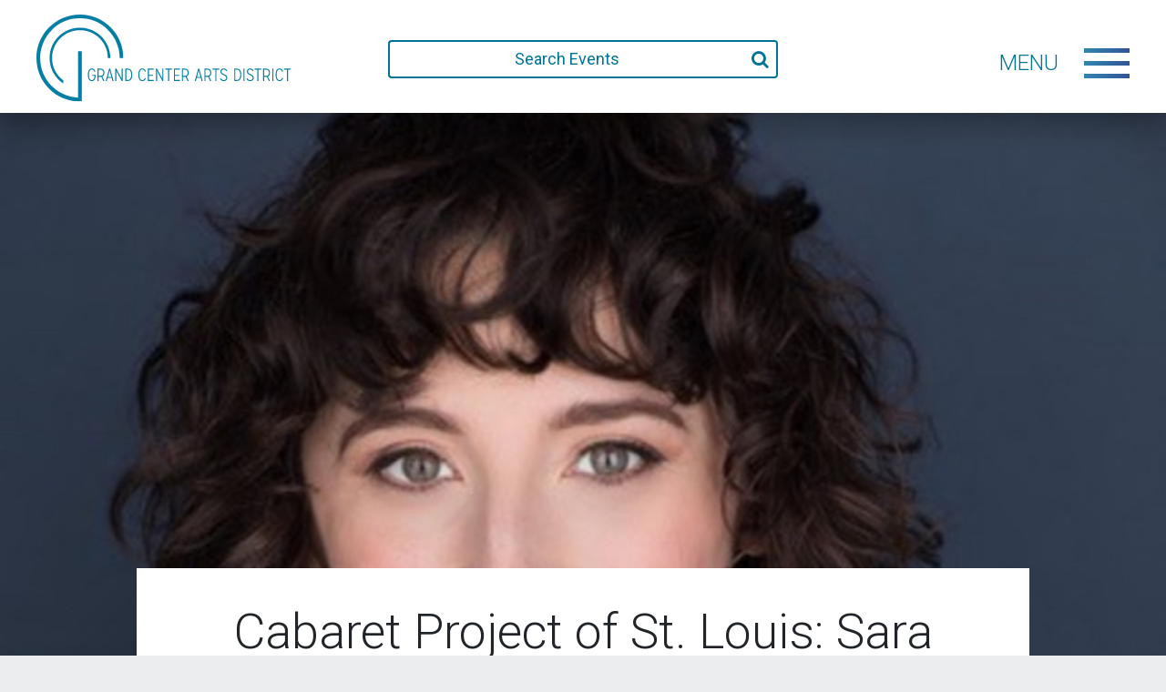

--- FILE ---
content_type: text/html; charset=UTF-8
request_url: https://www.grandcenter.org/event/cabaret-project-of-st-louis-sara-sheperd/
body_size: 14634
content:

<!doctype html>
<html lang="en-US">
    <head>
  <meta charset="utf-8">
  <meta http-equiv="x-ua-compatible" content="ie=edge">
  <meta name="viewport" content="width=device-width, initial-scale=1">
  <!-- Global site tag (gtag.js) - Google AdWords: 816659871 -->
	<script async src="https://www.googletagmanager.com/gtag/js?id=AW-816659871"></script>
	<script>
		window.dataLayer = window.dataLayer || [];
		function gtag(){dataLayer.push(arguments);}
		gtag('js', new Date());

		gtag('config', 'AW-816659871');
	</script>
	

  <link rel='stylesheet' id='tribe-events-views-v2-bootstrap-datepicker-styles-css' href='https://www.grandcenter.org/wp-content/plugins/the-events-calendar/vendor/bootstrap-datepicker/css/bootstrap-datepicker.standalone.min.css?ver=6.10.0' type='text/css' media='all' />
<link rel='stylesheet' id='tec-variables-skeleton-css' href='https://www.grandcenter.org/wp-content/plugins/the-events-calendar/common/src/resources/css/variables-skeleton.min.css?ver=6.5.0' type='text/css' media='all' />
<link rel='stylesheet' id='tribe-common-skeleton-style-css' href='https://www.grandcenter.org/wp-content/plugins/the-events-calendar/common/src/resources/css/common-skeleton.min.css?ver=6.5.0' type='text/css' media='all' />
<link rel='stylesheet' id='tribe-tooltipster-css-css' href='https://www.grandcenter.org/wp-content/plugins/the-events-calendar/common/vendor/tooltipster/tooltipster.bundle.min.css?ver=6.5.0' type='text/css' media='all' />
<link rel='stylesheet' id='tribe-events-views-v2-skeleton-css' href='https://www.grandcenter.org/wp-content/plugins/the-events-calendar/src/resources/css/views-skeleton.min.css?ver=6.10.0' type='text/css' media='all' />
<meta name='robots' content='index, follow, max-image-preview:large, max-snippet:-1, max-video-preview:-1' />
	<style>img:is([sizes="auto" i], [sizes^="auto," i]) { contain-intrinsic-size: 3000px 1500px }</style>
	
	<!-- This site is optimized with the Yoast SEO plugin v24.4 - https://yoast.com/wordpress/plugins/seo/ -->
	<title>Cabaret Project of St. Louis: Sara Sheperd - Grand Center Arts District</title>
	<link rel="canonical" href="https://www.grandcenter.org/event/cabaret-project-of-st-louis-sara-sheperd/" />
	<meta property="og:locale" content="en_US" />
	<meta property="og:type" content="article" />
	<meta property="og:title" content="Cabaret Project of St. Louis: Sara Sheperd - Grand Center Arts District" />
	<meta property="og:description" content="Sara Sheperd is back in the St. Louis spotlight on February 2nd and 3rd , 2024. After spending years playing the iconic Carole King in Beautiful, The Carole King Musical on Broadway and national&hellip;" />
	<meta property="og:url" content="https://www.grandcenter.org/event/cabaret-project-of-st-louis-sara-sheperd/" />
	<meta property="og:site_name" content="Grand Center Arts District" />
	<meta property="article:modified_time" content="2024-01-25T19:40:00+00:00" />
	<meta property="og:image" content="https://www.grandcenter.org/wp-content/uploads/2024/01/Sara-Sheperd-Headshot.jpg" />
	<meta property="og:image:width" content="735" />
	<meta property="og:image:height" content="551" />
	<meta property="og:image:type" content="image/jpeg" />
	<meta name="twitter:card" content="summary_large_image" />
	<meta name="twitter:label1" content="Est. reading time" />
	<meta name="twitter:data1" content="1 minute" />
	<script type="application/ld+json" class="yoast-schema-graph">{"@context":"https://schema.org","@graph":[{"@type":"WebPage","@id":"https://www.grandcenter.org/event/cabaret-project-of-st-louis-sara-sheperd/","url":"https://www.grandcenter.org/event/cabaret-project-of-st-louis-sara-sheperd/","name":"Cabaret Project of St. Louis: Sara Sheperd - Grand Center Arts District","isPartOf":{"@id":"https://www.grandcenter.org/#website"},"primaryImageOfPage":{"@id":"https://www.grandcenter.org/event/cabaret-project-of-st-louis-sara-sheperd/#primaryimage"},"image":{"@id":"https://www.grandcenter.org/event/cabaret-project-of-st-louis-sara-sheperd/#primaryimage"},"thumbnailUrl":"https://www.grandcenter.org/wp-content/uploads/2024/01/Sara-Sheperd-Headshot.jpg","datePublished":"2024-01-25T19:36:47+00:00","dateModified":"2024-01-25T19:40:00+00:00","breadcrumb":{"@id":"https://www.grandcenter.org/event/cabaret-project-of-st-louis-sara-sheperd/#breadcrumb"},"inLanguage":"en-US","potentialAction":[{"@type":"ReadAction","target":["https://www.grandcenter.org/event/cabaret-project-of-st-louis-sara-sheperd/"]}]},{"@type":"ImageObject","inLanguage":"en-US","@id":"https://www.grandcenter.org/event/cabaret-project-of-st-louis-sara-sheperd/#primaryimage","url":"https://www.grandcenter.org/wp-content/uploads/2024/01/Sara-Sheperd-Headshot.jpg","contentUrl":"https://www.grandcenter.org/wp-content/uploads/2024/01/Sara-Sheperd-Headshot.jpg","width":735,"height":551},{"@type":"BreadcrumbList","@id":"https://www.grandcenter.org/event/cabaret-project-of-st-louis-sara-sheperd/#breadcrumb","itemListElement":[{"@type":"ListItem","position":1,"name":"Home","item":"https://www.grandcenter.org/"},{"@type":"ListItem","position":2,"name":"Events","item":"https://www.grandcenter.org/calendar/"},{"@type":"ListItem","position":3,"name":"Cabaret Project of St. Louis: Sara Sheperd"}]},{"@type":"WebSite","@id":"https://www.grandcenter.org/#website","url":"https://www.grandcenter.org/","name":"Grand Center Arts District","description":"The Intersection of Art and Life","potentialAction":[{"@type":"SearchAction","target":{"@type":"EntryPoint","urlTemplate":"https://www.grandcenter.org/?s={search_term_string}"},"query-input":{"@type":"PropertyValueSpecification","valueRequired":true,"valueName":"search_term_string"}}],"inLanguage":"en-US"},{"@type":"Event","name":"Cabaret Project of St. Louis: Sara Sheperd","description":"Sara Sheperd is back in the St. Louis spotlight on February 2nd and 3rd , 2024. After spending years playing the iconic Carole King in Beautiful, The Carole King Musical on Broadway and national&hellip;","image":{"@id":"https://www.grandcenter.org/event/cabaret-project-of-st-louis-sara-sheperd/#primaryimage"},"url":"https://www.grandcenter.org/event/cabaret-project-of-st-louis-sara-sheperd/","eventAttendanceMode":"https://schema.org/OfflineEventAttendanceMode","eventStatus":"https://schema.org/EventScheduled","startDate":"2024-02-03T00:00:00-06:00","endDate":"2024-02-03T23:59:59-06:00","location":{"@type":"Place","name":"Sheldon Concert Hall &#038; Art Galleries","description":"This world-renowned concert hall, known for its perfect acoustics, treats audiences to a wide range of musical performances, while the Sheldon Art Galleries offers 7,000 square feet of gallery space&hellip;","image":"https://www.grandcenter.org/wp-content/uploads/2020/06/sheldon.jpg","url":"https://www.grandcenter.org/venue/sheldon-concert-hall-art-galleries/","address":{"@type":"PostalAddress","streetAddress":"3648 Washington Blvd","addressLocality":"St. Louis","addressRegion":"MO","addressCountry":"United States"},"telephone":"","sameAs":"https://www.thesheldon.org/"},"@id":"https://www.grandcenter.org/event/cabaret-project-of-st-louis-sara-sheperd/#event","mainEntityOfPage":{"@id":"https://www.grandcenter.org/event/cabaret-project-of-st-louis-sara-sheperd/"}}]}</script>
	<!-- / Yoast SEO plugin. -->


<link rel='dns-prefetch' href='//connect.facebook.net' />
<script type="text/javascript">
/* <![CDATA[ */
window._wpemojiSettings = {"baseUrl":"https:\/\/s.w.org\/images\/core\/emoji\/16.0.1\/72x72\/","ext":".png","svgUrl":"https:\/\/s.w.org\/images\/core\/emoji\/16.0.1\/svg\/","svgExt":".svg","source":{"concatemoji":"https:\/\/www.grandcenter.org\/wp-includes\/js\/wp-emoji-release.min.js?ver=6.8.3"}};
/*! This file is auto-generated */
!function(s,n){var o,i,e;function c(e){try{var t={supportTests:e,timestamp:(new Date).valueOf()};sessionStorage.setItem(o,JSON.stringify(t))}catch(e){}}function p(e,t,n){e.clearRect(0,0,e.canvas.width,e.canvas.height),e.fillText(t,0,0);var t=new Uint32Array(e.getImageData(0,0,e.canvas.width,e.canvas.height).data),a=(e.clearRect(0,0,e.canvas.width,e.canvas.height),e.fillText(n,0,0),new Uint32Array(e.getImageData(0,0,e.canvas.width,e.canvas.height).data));return t.every(function(e,t){return e===a[t]})}function u(e,t){e.clearRect(0,0,e.canvas.width,e.canvas.height),e.fillText(t,0,0);for(var n=e.getImageData(16,16,1,1),a=0;a<n.data.length;a++)if(0!==n.data[a])return!1;return!0}function f(e,t,n,a){switch(t){case"flag":return n(e,"\ud83c\udff3\ufe0f\u200d\u26a7\ufe0f","\ud83c\udff3\ufe0f\u200b\u26a7\ufe0f")?!1:!n(e,"\ud83c\udde8\ud83c\uddf6","\ud83c\udde8\u200b\ud83c\uddf6")&&!n(e,"\ud83c\udff4\udb40\udc67\udb40\udc62\udb40\udc65\udb40\udc6e\udb40\udc67\udb40\udc7f","\ud83c\udff4\u200b\udb40\udc67\u200b\udb40\udc62\u200b\udb40\udc65\u200b\udb40\udc6e\u200b\udb40\udc67\u200b\udb40\udc7f");case"emoji":return!a(e,"\ud83e\udedf")}return!1}function g(e,t,n,a){var r="undefined"!=typeof WorkerGlobalScope&&self instanceof WorkerGlobalScope?new OffscreenCanvas(300,150):s.createElement("canvas"),o=r.getContext("2d",{willReadFrequently:!0}),i=(o.textBaseline="top",o.font="600 32px Arial",{});return e.forEach(function(e){i[e]=t(o,e,n,a)}),i}function t(e){var t=s.createElement("script");t.src=e,t.defer=!0,s.head.appendChild(t)}"undefined"!=typeof Promise&&(o="wpEmojiSettingsSupports",i=["flag","emoji"],n.supports={everything:!0,everythingExceptFlag:!0},e=new Promise(function(e){s.addEventListener("DOMContentLoaded",e,{once:!0})}),new Promise(function(t){var n=function(){try{var e=JSON.parse(sessionStorage.getItem(o));if("object"==typeof e&&"number"==typeof e.timestamp&&(new Date).valueOf()<e.timestamp+604800&&"object"==typeof e.supportTests)return e.supportTests}catch(e){}return null}();if(!n){if("undefined"!=typeof Worker&&"undefined"!=typeof OffscreenCanvas&&"undefined"!=typeof URL&&URL.createObjectURL&&"undefined"!=typeof Blob)try{var e="postMessage("+g.toString()+"("+[JSON.stringify(i),f.toString(),p.toString(),u.toString()].join(",")+"));",a=new Blob([e],{type:"text/javascript"}),r=new Worker(URL.createObjectURL(a),{name:"wpTestEmojiSupports"});return void(r.onmessage=function(e){c(n=e.data),r.terminate(),t(n)})}catch(e){}c(n=g(i,f,p,u))}t(n)}).then(function(e){for(var t in e)n.supports[t]=e[t],n.supports.everything=n.supports.everything&&n.supports[t],"flag"!==t&&(n.supports.everythingExceptFlag=n.supports.everythingExceptFlag&&n.supports[t]);n.supports.everythingExceptFlag=n.supports.everythingExceptFlag&&!n.supports.flag,n.DOMReady=!1,n.readyCallback=function(){n.DOMReady=!0}}).then(function(){return e}).then(function(){var e;n.supports.everything||(n.readyCallback(),(e=n.source||{}).concatemoji?t(e.concatemoji):e.wpemoji&&e.twemoji&&(t(e.twemoji),t(e.wpemoji)))}))}((window,document),window._wpemojiSettings);
/* ]]> */
</script>
<link rel='stylesheet' id='tribe-events-virtual-skeleton-css' href='https://www.grandcenter.org/wp-content/plugins/events-calendar-pro/src/resources/css/events-virtual-skeleton.min.css?ver=1.15.8' type='text/css' media='all' />
<link rel='stylesheet' id='tribe-events-virtual-single-skeleton-css' href='https://www.grandcenter.org/wp-content/plugins/events-calendar-pro/src/resources/css/events-virtual-single-skeleton.min.css?ver=1.15.8' type='text/css' media='all' />
<link rel='stylesheet' id='tec-events-pro-single-css' href='https://www.grandcenter.org/wp-content/plugins/events-calendar-pro/src/resources/css/events-single.min.css?ver=7.3.1' type='text/css' media='all' />
<link rel='stylesheet' id='tribe-events-calendar-pro-style-css' href='https://www.grandcenter.org/wp-content/plugins/events-calendar-pro/src/resources/css/tribe-events-pro-full.min.css?ver=7.3.1' type='text/css' media='all' />
<link rel='stylesheet' id='tribe-events-pro-mini-calendar-block-styles-css' href='https://www.grandcenter.org/wp-content/plugins/events-calendar-pro/src/resources/css/tribe-events-pro-mini-calendar-block.min.css?ver=7.3.1' type='text/css' media='all' />
<link rel='stylesheet' id='tribe-events-v2-single-skeleton-css' href='https://www.grandcenter.org/wp-content/plugins/the-events-calendar/src/resources/css/tribe-events-single-skeleton.min.css?ver=6.10.0' type='text/css' media='all' />
<link rel='stylesheet' id='tribe-events-virtual-single-v2-skeleton-css' href='https://www.grandcenter.org/wp-content/plugins/events-calendar-pro/src/resources/css/events-virtual-single-v2-skeleton.min.css?ver=1.15.8' type='text/css' media='all' />
<link rel='stylesheet' id='tec-variables-full-css' href='https://www.grandcenter.org/wp-content/plugins/the-events-calendar/common/src/resources/css/variables-full.min.css?ver=6.5.0' type='text/css' media='all' />
<link rel='stylesheet' id='tribe-events-v2-virtual-single-block-css' href='https://www.grandcenter.org/wp-content/plugins/events-calendar-pro/src/resources/css/events-virtual-single-block.min.css?ver=1.15.8' type='text/css' media='all' />
<style id='wp-emoji-styles-inline-css' type='text/css'>

	img.wp-smiley, img.emoji {
		display: inline !important;
		border: none !important;
		box-shadow: none !important;
		height: 1em !important;
		width: 1em !important;
		margin: 0 0.07em !important;
		vertical-align: -0.1em !important;
		background: none !important;
		padding: 0 !important;
	}
</style>
<link rel='stylesheet' id='wp-block-library-css' href='https://www.grandcenter.org/wp-includes/css/dist/block-library/style.min.css?ver=6.8.3' type='text/css' media='all' />
<style id='classic-theme-styles-inline-css' type='text/css'>
/*! This file is auto-generated */
.wp-block-button__link{color:#fff;background-color:#32373c;border-radius:9999px;box-shadow:none;text-decoration:none;padding:calc(.667em + 2px) calc(1.333em + 2px);font-size:1.125em}.wp-block-file__button{background:#32373c;color:#fff;text-decoration:none}
</style>
<link rel='stylesheet' id='tribe-events-v2-single-blocks-css' href='https://www.grandcenter.org/wp-content/plugins/the-events-calendar/src/resources/css/tribe-events-single-blocks.min.css?ver=6.10.0' type='text/css' media='all' />
<style id='global-styles-inline-css' type='text/css'>
:root{--wp--preset--aspect-ratio--square: 1;--wp--preset--aspect-ratio--4-3: 4/3;--wp--preset--aspect-ratio--3-4: 3/4;--wp--preset--aspect-ratio--3-2: 3/2;--wp--preset--aspect-ratio--2-3: 2/3;--wp--preset--aspect-ratio--16-9: 16/9;--wp--preset--aspect-ratio--9-16: 9/16;--wp--preset--color--black: #000000;--wp--preset--color--cyan-bluish-gray: #abb8c3;--wp--preset--color--white: #ffffff;--wp--preset--color--pale-pink: #f78da7;--wp--preset--color--vivid-red: #cf2e2e;--wp--preset--color--luminous-vivid-orange: #ff6900;--wp--preset--color--luminous-vivid-amber: #fcb900;--wp--preset--color--light-green-cyan: #7bdcb5;--wp--preset--color--vivid-green-cyan: #00d084;--wp--preset--color--pale-cyan-blue: #8ed1fc;--wp--preset--color--vivid-cyan-blue: #0693e3;--wp--preset--color--vivid-purple: #9b51e0;--wp--preset--gradient--vivid-cyan-blue-to-vivid-purple: linear-gradient(135deg,rgba(6,147,227,1) 0%,rgb(155,81,224) 100%);--wp--preset--gradient--light-green-cyan-to-vivid-green-cyan: linear-gradient(135deg,rgb(122,220,180) 0%,rgb(0,208,130) 100%);--wp--preset--gradient--luminous-vivid-amber-to-luminous-vivid-orange: linear-gradient(135deg,rgba(252,185,0,1) 0%,rgba(255,105,0,1) 100%);--wp--preset--gradient--luminous-vivid-orange-to-vivid-red: linear-gradient(135deg,rgba(255,105,0,1) 0%,rgb(207,46,46) 100%);--wp--preset--gradient--very-light-gray-to-cyan-bluish-gray: linear-gradient(135deg,rgb(238,238,238) 0%,rgb(169,184,195) 100%);--wp--preset--gradient--cool-to-warm-spectrum: linear-gradient(135deg,rgb(74,234,220) 0%,rgb(151,120,209) 20%,rgb(207,42,186) 40%,rgb(238,44,130) 60%,rgb(251,105,98) 80%,rgb(254,248,76) 100%);--wp--preset--gradient--blush-light-purple: linear-gradient(135deg,rgb(255,206,236) 0%,rgb(152,150,240) 100%);--wp--preset--gradient--blush-bordeaux: linear-gradient(135deg,rgb(254,205,165) 0%,rgb(254,45,45) 50%,rgb(107,0,62) 100%);--wp--preset--gradient--luminous-dusk: linear-gradient(135deg,rgb(255,203,112) 0%,rgb(199,81,192) 50%,rgb(65,88,208) 100%);--wp--preset--gradient--pale-ocean: linear-gradient(135deg,rgb(255,245,203) 0%,rgb(182,227,212) 50%,rgb(51,167,181) 100%);--wp--preset--gradient--electric-grass: linear-gradient(135deg,rgb(202,248,128) 0%,rgb(113,206,126) 100%);--wp--preset--gradient--midnight: linear-gradient(135deg,rgb(2,3,129) 0%,rgb(40,116,252) 100%);--wp--preset--font-size--small: 13px;--wp--preset--font-size--medium: 20px;--wp--preset--font-size--large: 36px;--wp--preset--font-size--x-large: 42px;--wp--preset--spacing--20: 0.44rem;--wp--preset--spacing--30: 0.67rem;--wp--preset--spacing--40: 1rem;--wp--preset--spacing--50: 1.5rem;--wp--preset--spacing--60: 2.25rem;--wp--preset--spacing--70: 3.38rem;--wp--preset--spacing--80: 5.06rem;--wp--preset--shadow--natural: 6px 6px 9px rgba(0, 0, 0, 0.2);--wp--preset--shadow--deep: 12px 12px 50px rgba(0, 0, 0, 0.4);--wp--preset--shadow--sharp: 6px 6px 0px rgba(0, 0, 0, 0.2);--wp--preset--shadow--outlined: 6px 6px 0px -3px rgba(255, 255, 255, 1), 6px 6px rgba(0, 0, 0, 1);--wp--preset--shadow--crisp: 6px 6px 0px rgba(0, 0, 0, 1);}:where(.is-layout-flex){gap: 0.5em;}:where(.is-layout-grid){gap: 0.5em;}body .is-layout-flex{display: flex;}.is-layout-flex{flex-wrap: wrap;align-items: center;}.is-layout-flex > :is(*, div){margin: 0;}body .is-layout-grid{display: grid;}.is-layout-grid > :is(*, div){margin: 0;}:where(.wp-block-columns.is-layout-flex){gap: 2em;}:where(.wp-block-columns.is-layout-grid){gap: 2em;}:where(.wp-block-post-template.is-layout-flex){gap: 1.25em;}:where(.wp-block-post-template.is-layout-grid){gap: 1.25em;}.has-black-color{color: var(--wp--preset--color--black) !important;}.has-cyan-bluish-gray-color{color: var(--wp--preset--color--cyan-bluish-gray) !important;}.has-white-color{color: var(--wp--preset--color--white) !important;}.has-pale-pink-color{color: var(--wp--preset--color--pale-pink) !important;}.has-vivid-red-color{color: var(--wp--preset--color--vivid-red) !important;}.has-luminous-vivid-orange-color{color: var(--wp--preset--color--luminous-vivid-orange) !important;}.has-luminous-vivid-amber-color{color: var(--wp--preset--color--luminous-vivid-amber) !important;}.has-light-green-cyan-color{color: var(--wp--preset--color--light-green-cyan) !important;}.has-vivid-green-cyan-color{color: var(--wp--preset--color--vivid-green-cyan) !important;}.has-pale-cyan-blue-color{color: var(--wp--preset--color--pale-cyan-blue) !important;}.has-vivid-cyan-blue-color{color: var(--wp--preset--color--vivid-cyan-blue) !important;}.has-vivid-purple-color{color: var(--wp--preset--color--vivid-purple) !important;}.has-black-background-color{background-color: var(--wp--preset--color--black) !important;}.has-cyan-bluish-gray-background-color{background-color: var(--wp--preset--color--cyan-bluish-gray) !important;}.has-white-background-color{background-color: var(--wp--preset--color--white) !important;}.has-pale-pink-background-color{background-color: var(--wp--preset--color--pale-pink) !important;}.has-vivid-red-background-color{background-color: var(--wp--preset--color--vivid-red) !important;}.has-luminous-vivid-orange-background-color{background-color: var(--wp--preset--color--luminous-vivid-orange) !important;}.has-luminous-vivid-amber-background-color{background-color: var(--wp--preset--color--luminous-vivid-amber) !important;}.has-light-green-cyan-background-color{background-color: var(--wp--preset--color--light-green-cyan) !important;}.has-vivid-green-cyan-background-color{background-color: var(--wp--preset--color--vivid-green-cyan) !important;}.has-pale-cyan-blue-background-color{background-color: var(--wp--preset--color--pale-cyan-blue) !important;}.has-vivid-cyan-blue-background-color{background-color: var(--wp--preset--color--vivid-cyan-blue) !important;}.has-vivid-purple-background-color{background-color: var(--wp--preset--color--vivid-purple) !important;}.has-black-border-color{border-color: var(--wp--preset--color--black) !important;}.has-cyan-bluish-gray-border-color{border-color: var(--wp--preset--color--cyan-bluish-gray) !important;}.has-white-border-color{border-color: var(--wp--preset--color--white) !important;}.has-pale-pink-border-color{border-color: var(--wp--preset--color--pale-pink) !important;}.has-vivid-red-border-color{border-color: var(--wp--preset--color--vivid-red) !important;}.has-luminous-vivid-orange-border-color{border-color: var(--wp--preset--color--luminous-vivid-orange) !important;}.has-luminous-vivid-amber-border-color{border-color: var(--wp--preset--color--luminous-vivid-amber) !important;}.has-light-green-cyan-border-color{border-color: var(--wp--preset--color--light-green-cyan) !important;}.has-vivid-green-cyan-border-color{border-color: var(--wp--preset--color--vivid-green-cyan) !important;}.has-pale-cyan-blue-border-color{border-color: var(--wp--preset--color--pale-cyan-blue) !important;}.has-vivid-cyan-blue-border-color{border-color: var(--wp--preset--color--vivid-cyan-blue) !important;}.has-vivid-purple-border-color{border-color: var(--wp--preset--color--vivid-purple) !important;}.has-vivid-cyan-blue-to-vivid-purple-gradient-background{background: var(--wp--preset--gradient--vivid-cyan-blue-to-vivid-purple) !important;}.has-light-green-cyan-to-vivid-green-cyan-gradient-background{background: var(--wp--preset--gradient--light-green-cyan-to-vivid-green-cyan) !important;}.has-luminous-vivid-amber-to-luminous-vivid-orange-gradient-background{background: var(--wp--preset--gradient--luminous-vivid-amber-to-luminous-vivid-orange) !important;}.has-luminous-vivid-orange-to-vivid-red-gradient-background{background: var(--wp--preset--gradient--luminous-vivid-orange-to-vivid-red) !important;}.has-very-light-gray-to-cyan-bluish-gray-gradient-background{background: var(--wp--preset--gradient--very-light-gray-to-cyan-bluish-gray) !important;}.has-cool-to-warm-spectrum-gradient-background{background: var(--wp--preset--gradient--cool-to-warm-spectrum) !important;}.has-blush-light-purple-gradient-background{background: var(--wp--preset--gradient--blush-light-purple) !important;}.has-blush-bordeaux-gradient-background{background: var(--wp--preset--gradient--blush-bordeaux) !important;}.has-luminous-dusk-gradient-background{background: var(--wp--preset--gradient--luminous-dusk) !important;}.has-pale-ocean-gradient-background{background: var(--wp--preset--gradient--pale-ocean) !important;}.has-electric-grass-gradient-background{background: var(--wp--preset--gradient--electric-grass) !important;}.has-midnight-gradient-background{background: var(--wp--preset--gradient--midnight) !important;}.has-small-font-size{font-size: var(--wp--preset--font-size--small) !important;}.has-medium-font-size{font-size: var(--wp--preset--font-size--medium) !important;}.has-large-font-size{font-size: var(--wp--preset--font-size--large) !important;}.has-x-large-font-size{font-size: var(--wp--preset--font-size--x-large) !important;}
:where(.wp-block-post-template.is-layout-flex){gap: 1.25em;}:where(.wp-block-post-template.is-layout-grid){gap: 1.25em;}
:where(.wp-block-columns.is-layout-flex){gap: 2em;}:where(.wp-block-columns.is-layout-grid){gap: 2em;}
:root :where(.wp-block-pullquote){font-size: 1.5em;line-height: 1.6;}
</style>
<link rel='stylesheet' id='cpsh-shortcodes-css' href='https://www.grandcenter.org/wp-content/plugins/column-shortcodes//assets/css/shortcodes.css?ver=1.0.1' type='text/css' media='all' />
<link rel='stylesheet' id='contact-form-7-css' href='https://www.grandcenter.org/wp-content/plugins/contact-form-7/includes/css/styles.css?ver=6.0' type='text/css' media='all' />
<link rel='stylesheet' id='wppopups-pro-css' href='https://www.grandcenter.org/wp-content/plugins/wppopups/pro/assets/css/wppopups.css?ver=2.1.4.4' type='text/css' media='all' />
<link rel='stylesheet' id='wppopups-base-css' href='https://www.grandcenter.org/wp-content/plugins/wppopups/src/assets/css/wppopups-base.css?ver=2.1.4.4' type='text/css' media='all' />
<link rel='stylesheet' id='tribe-events-block-event-venue-css' href='https://www.grandcenter.org/wp-content/plugins/the-events-calendar/src/resources/css/app/event-venue/frontend.min.css?ver=6.10.0' type='text/css' media='all' />
<link rel='stylesheet' id='tribe-list-venues-organizers-shortcodes-css' href='https://www.grandcenter.org/wp-content/plugins/tribe-ext-list-venues-organizers-shortcodes/src/resources/css/tribe-list-venues-organizers-shortcodes.css?ver=6.8.3' type='text/css' media='all' />
<link rel='stylesheet' id='sage/css-css' href='https://www.grandcenter.org/wp-content/themes/grandcenter/dist/styles/main.css?ver=250209-20228' type='text/css' media='all' />
<script type="text/javascript" src="https://www.grandcenter.org/wp-includes/js/jquery/jquery.min.js?ver=3.7.1" id="jquery-core-js"></script>
<script type="text/javascript" src="https://www.grandcenter.org/wp-includes/js/jquery/jquery-migrate.min.js?ver=3.4.1" id="jquery-migrate-js"></script>
<script type="text/javascript" src="https://www.grandcenter.org/wp-includes/js/dist/hooks.min.js?ver=4d63a3d491d11ffd8ac6" id="wp-hooks-js"></script>
<script type="text/javascript" src="https://www.grandcenter.org/wp-content/plugins/the-events-calendar/common/src/resources/js/tribe-common.min.js?ver=6.5.0" id="tribe-common-js"></script>
<script type="text/javascript" src="https://www.grandcenter.org/wp-content/plugins/the-events-calendar/src/resources/js/views/breakpoints.min.js?ver=6.10.0" id="tribe-events-views-v2-breakpoints-js"></script>
<script type="text/javascript" id="wppopups-pro-js-js-extra">
/* <![CDATA[ */
var wppopups_pro_vars = {"enable_stats":"1","ua_code":"","data_sampling":"","post_id":"21657","l18n":{"wait":"Please wait","seconds":"seconds"}};
/* ]]> */
</script>
<script type="text/javascript" src="https://www.grandcenter.org/wp-content/plugins/wppopups/pro/assets/js/wppopups.js?ver=2.1.4.4" id="wppopups-pro-js-js"></script>
<script type="text/javascript" src="https://www.grandcenter.org/wp-content/themes/grandcenter/dist/scripts/snap.svg-min.js" id="snap-js"></script>
<script type="text/javascript" src="https://www.grandcenter.org/wp-content/themes/grandcenter/dist/scripts/isotope.pkgd.min.js" id="isotope-js"></script>
<script type="text/javascript" src="https://www.grandcenter.org/wp-content/themes/grandcenter/dist/scripts/swiper.min.js" id="swiper-js"></script>
<link rel="https://api.w.org/" href="https://www.grandcenter.org/wp-json/" /><link rel="alternate" title="JSON" type="application/json" href="https://www.grandcenter.org/wp-json/wp/v2/tribe_events/21657" /><link rel="EditURI" type="application/rsd+xml" title="RSD" href="https://www.grandcenter.org/xmlrpc.php?rsd" />
<link rel='shortlink' href='https://www.grandcenter.org/?p=21657' />
<link rel="alternate" title="oEmbed (JSON)" type="application/json+oembed" href="https://www.grandcenter.org/wp-json/oembed/1.0/embed?url=https%3A%2F%2Fwww.grandcenter.org%2Fevent%2Fcabaret-project-of-st-louis-sara-sheperd%2F" />
<link rel="alternate" title="oEmbed (XML)" type="text/xml+oembed" href="https://www.grandcenter.org/wp-json/oembed/1.0/embed?url=https%3A%2F%2Fwww.grandcenter.org%2Fevent%2Fcabaret-project-of-st-louis-sara-sheperd%2F&#038;format=xml" />
<!-- Stream WordPress user activity plugin v4.0.2 -->
<meta name="tec-api-version" content="v1"><meta name="tec-api-origin" content="https://www.grandcenter.org"><link rel="alternate" href="https://www.grandcenter.org/wp-json/tribe/events/v1/events/21657" /><style type="text/css" id="spu-css-10059" class="spu-css">		#spu-bg-10059 {
			background-color: rgba(0, 0, 0, 0.5);
		}

		#spu-10059 .spu-close {
			font-size: 30px;
			color: #666;
			text-shadow: 0 1px 0#000;
		}

		#spu-10059 .spu-close:hover {
			color: #000;
		}

		#spu-10059 {
			background-color: rgb(255, 255, 255);
			max-width: 440px;
			border-radius: 0px;
			
					height: auto;
					box-shadow:  0px 10px 25px 0px #000000;
				}

		#spu-10059 .spu-container {
					padding: 20px;
			height: calc(100% - 0px);
		}
								</style>
		<link rel="icon" href="https://www.grandcenter.org/wp-content/uploads/2020/07/favicon.ico" sizes="32x32" />
<link rel="icon" href="https://www.grandcenter.org/wp-content/uploads/2020/07/favicon.ico" sizes="192x192" />
<link rel="apple-touch-icon" href="https://www.grandcenter.org/wp-content/uploads/2020/07/favicon.ico" />
<meta name="msapplication-TileImage" content="https://www.grandcenter.org/wp-content/uploads/2020/07/favicon.ico" />
</head>
    <body class="wp-singular tribe_events-template-default single single-tribe_events postid-21657 wp-theme-grandcenter tribe-events-page-template tribe-no-js tribe-filter-live  events-single tribe-events-style-skeleton">
        <div class="menu-wrap">
    <nav class="menu">
        <div class="menu-primary-menu-container"><ul id="menu-primary-menu" class="nav-menu list-unstyled"><li id="menu-item-9445" class="menu-item menu-item-type-custom menu-item-object-custom menu-item-9445"><a href="/calendar">Calendar</a></li>
<li id="menu-item-9945" class="menu-item menu-item-type-post_type menu-item-object-page menu-item-9945"><a href="https://www.grandcenter.org/food-drink/">Food &#038; Drink</a></li>
<li id="menu-item-9944" class="menu-item menu-item-type-post_type menu-item-object-page menu-item-9944"><a href="https://www.grandcenter.org/theatres/">Theatre &#038; Dance</a></li>
<li id="menu-item-9943" class="menu-item menu-item-type-post_type menu-item-object-page menu-item-9943"><a href="https://www.grandcenter.org/museums-galleries/">Museums &#038; Galleries</a></li>
<li id="menu-item-9940" class="menu-item menu-item-type-post_type menu-item-object-page menu-item-9940"><a href="https://www.grandcenter.org/music/">Music</a></li>
<li id="menu-item-9939" class="menu-item menu-item-type-post_type menu-item-object-page menu-item-9939"><a href="https://www.grandcenter.org/event-spaces/">Event Spaces</a></li>
<li id="menu-item-9941" class="menu-item menu-item-type-post_type menu-item-object-page menu-item-9941"><a href="https://www.grandcenter.org/stay-relax/">Stay &#038; Relax</a></li>
<li id="menu-item-9942" class="menu-item menu-item-type-post_type menu-item-object-page menu-item-9942"><a href="https://www.grandcenter.org/media-education/">Media &#038; Education</a></li>
</ul></div>    </nav>
    <div class="mini-menu">
        <nav class="menu-secondary">
            <div class="menu-secondary-menu-container"><ul id="menu-secondary-menu" class="nav-menu list-unstyled"><li id="menu-item-16338" class="menu-item menu-item-type-post_type menu-item-object-page menu-item-16338"><a href="https://www.grandcenter.org/firstfridays/">First Fridays</a></li>
<li id="menu-item-17655" class="menu-item menu-item-type-custom menu-item-object-custom menu-item-17655"><a href="https://grandcenter.networkforgood.com/projects/236969-membership">Membership</a></li>
<li id="menu-item-265" class="menu-item menu-item-type-post_type menu-item-object-page menu-item-265"><a href="https://www.grandcenter.org/district-directory/">District Directory</a></li>
<li id="menu-item-259" class="menu-item menu-item-type-post_type menu-item-object-page menu-item-259"><a href="https://www.grandcenter.org/about/">About the District</a></li>
<li id="menu-item-12691" class="menu-item menu-item-type-custom menu-item-object-custom menu-item-12691"><a href="https://www.grandcenterinc.org/">Grand Center Inc.</a></li>
<li id="menu-item-23564" class="menu-item menu-item-type-custom menu-item-object-custom menu-item-23564"><a href="https://grandcenter.networkforgood.com/projects/236965-operating-support">Donate</a></li>
</ul></div>             <nav class="menu-social">
                <ul>
                    <li>Follow us</li>
                
                    <li class="social-link"><a href="https://www.facebook.com/grandcenterartsdistrict/" target="_blank"><i class="fa fa-facebook" aria-hidden="true"></i></a></li>

                
                    <li class="social-link"><a href="https://twitter.com/grandcenter" target="_blank"><i class="fa fa-twitter" aria-hidden="true"></i></a></li>

                
                    <li class="social-link"><a href="https://www.instagram.com/grandcenterartsdistrict/" target="_blank"><i class="fa fa-instagram" aria-hidden="true"></i></a></li>

                
                                </ul>
            </nav>
        </nav>
    </div>
    <button class="close-button" id="close-button"><img src="https://www.grandcenter.org/wp-content/themes/grandcenter/assets/images/menu-close.svg" /><span class="hidden">Close</span></button>
</div>            <div class="content-wrap">
        <!--[if IE]>
            <div class="alert alert-warning">
                You are using an <strong>outdated</strong> browser. Please <a href="http://browsehappy.com/">upgrade your browser</a> to improve your experience.            </div>
        <![endif]-->
        <header class="main-header">
    <div class="main-header__logo"><a class="navbar-brand" href="https://www.grandcenter.org"><img src="https://www.grandcenter.org/wp-content/uploads/2017/09/grand-center-logo.svg" class="logo"></a></div>
    <div class="nav-search">
        <form action="/" method="get">
    <div class="input-group">
        <input name="s" style="border-right: none;" type="text" class="form-control" placeholder="Search Events" value="">
        <button type="submit" class="input-group-addon input-addon-no-bg"><i class="fa fa-search fa-2"></i></button>
    </div>
    <input type="hidden" value="tribe_events" name="post_type" id="post_type" />
</form>    </div>
    <div class="nav-search-mobile">
        <img id="mobileSearchModalToggle" src="https://www.grandcenter.org/wp-content/themes/grandcenter/assets/images/mobile-search.svg">
    </div>
    <div id="open-button">
        <button class="menu-button">
            <a class="menu-title">Menu</a>
            <span class="icon-bar bar1"></span>
            <span class="icon-bar bar2"></span>
            <span class="icon-bar bar3"></span>
        </button>
    </div>
</header>




            <div role="document">
        <!-- <div class="wrap container" role="document"> -->
            <main>
                
    <section id="tribe-events-pg-template" class="tribe-events-pg-template"><div class="tribe-events-before-html"></div><span class="tribe-events-ajax-loading"><img class="tribe-events-spinner-medium" src="https://www.grandcenter.org/wp-content/plugins/the-events-calendar/src/resources/images/tribe-loading.gif" alt="Loading Events" /></span>
<div class="event-container module-white tribe-events-single">

    <div class="event-detail" style="background-image: url(https://www.grandcenter.org/wp-content/uploads/2024/01/Sara-Sheperd-Headshot.jpg);">
        <div class="centered-title-content">
            <h1 class="tribe-events-single-event-title">Cabaret Project of St. Louis: Sara Sheperd</h1>            
            
            <p><span class="tribe-event-date-start">February 3, 2024</span></p>
            <p>Sheldon Concert Hall &#038; Art Galleries<br />
            <span class="tribe-address">

<span class="tribe-street-address">3648 Washington Blvd</span>
	
		<br>
		<span class="tribe-locality">St. Louis</span><span class="tribe-delimiter">,</span>

	<abbr class="tribe-region tribe-events-abbr" title="Missouri">MO</abbr>


	<span class="tribe-country-name">United States</span>

</span>
</p>

            
             <a class="btn" href="https://www.thesheldon.org/events/cabaret-project-of-st-louis-sara-sheperd/" target="_blank">See Event Details</a>        </div>
    </div>

    <div class="event-description">
        <!-- Event content -->
                <div class="tribe-events-single-event-description tribe-events-content">
            <p>Sara Sheperd is back in the St. Louis spotlight on February 2<sup>nd</sup> and 3<sup>rd</sup> , 2024. After spending years playing the iconic Carole King in <em>Beautiful, The Carole King Musical</em> on Broadway and national tours, thousands of St. Louisans saw Sara this past summer as she wowed Muny audiences as the legendary King in their spectacular St. Louis production.  She returns to us to tell her story of how her talent led her not only to play Carole King but also rocking the Broadway stage in shows like <em>Cry Baby</em>, along with her impressive portfolio of national tours and leading stage roles in theaters across America.</p>
<p>Subscriptions are available for the entire Cabaret Project of St. Louis Series. To purchase the subscription, please contact <a href="https://www.thecabaretproject.org/">The Cabaret Project of St. Louis</a> at 314-359-0786</p>
<p><a href="http://www.thesheldon.org/app/uploads/2023/10/The-Cabaret-Project-2023-2024-Seatmap.pdf">Click here </a>to see the seating map for The Sheldon Ballroom.</p>
<p><em>There is a $1 historical preservation fee per ticket included in the ticket price.</em></p>
<div class="spu-placeholder" style="display:none"></div>        </div>
        <!-- .tribe-events-single-event-description -->
        <div class="tribe-events tribe-common">
	<div class="tribe-events-c-subscribe-dropdown__container">
		<div class="tribe-events-c-subscribe-dropdown">
			<div class="tribe-common-c-btn-border tribe-events-c-subscribe-dropdown__button">
				<svg  class="tribe-common-c-svgicon tribe-common-c-svgicon--cal-export tribe-events-c-subscribe-dropdown__export-icon"  viewBox="0 0 23 17" xmlns="http://www.w3.org/2000/svg">
  <path fill-rule="evenodd" clip-rule="evenodd" d="M.128.896V16.13c0 .211.145.383.323.383h15.354c.179 0 .323-.172.323-.383V.896c0-.212-.144-.383-.323-.383H.451C.273.513.128.684.128.896Zm16 6.742h-.901V4.679H1.009v10.729h14.218v-3.336h.901V7.638ZM1.01 1.614h14.218v2.058H1.009V1.614Z" />
  <path d="M20.5 9.846H8.312M18.524 6.953l2.89 2.909-2.855 2.855" stroke-width="1.2" stroke-linecap="round" stroke-linejoin="round"/>
</svg>
				<button
					class="tribe-events-c-subscribe-dropdown__button-text"
					aria-expanded="false"
					aria-controls="tribe-events-subscribe-dropdown-content"
					aria-label=""
				>
					Add to calendar				</button>
				<svg  class="tribe-common-c-svgicon tribe-common-c-svgicon--caret-down tribe-events-c-subscribe-dropdown__button-icon"  viewBox="0 0 10 7" xmlns="http://www.w3.org/2000/svg" aria-hidden="true"><path fill-rule="evenodd" clip-rule="evenodd" d="M1.008.609L5 4.6 8.992.61l.958.958L5 6.517.05 1.566l.958-.958z" class="tribe-common-c-svgicon__svg-fill"/></svg>
			</div>
			<div id="tribe-events-subscribe-dropdown-content" class="tribe-events-c-subscribe-dropdown__content">
				<ul class="tribe-events-c-subscribe-dropdown__list">
											
<li class="tribe-events-c-subscribe-dropdown__list-item">
	<a
		href="https://www.google.com/calendar/event?action=TEMPLATE&#038;dates=20240203T000000/20240203T235959&#038;text=Cabaret%20Project%20of%20St.%20Louis%3A%20Sara%20Sheperd&#038;details=Sara+Sheperd+is+back+in+the+St.+Louis+spotlight+on+February+2%3Csup%3End%3C%2Fsup%3E%C2%A0and+3%3Csup%3Erd%3C%2Fsup%3E%C2%A0%2C+2024.+After+spending+years+playing+the+iconic+Carole+King+in%C2%A0%3Cem%3EBeautiful%2C+The+Carole+King+Musical%3C%2Fem%3E%C2%A0on+Broadway+and+national+tours%2C+thousands+of+St.+Louisans+saw+Sara+this+past+summer+as+she+wowed+Muny+audiences+as+the+legendary+King+in+their+spectacular+St.+Louis+production.+%C2%A0She+returns+to+us+to+tell+her+story+of+how+her+talent+led+her+not+only+to+play+Carole+King+but+also+rocking+the+Broadway+stage+in+shows+like%C2%A0%3Cem%3ECry+Baby%3C%2Fem%3E%2C+along+with+her+impressive+portfolio+of+national+tours+and+leading+stage+roles+in+theaters+across+America.Subscriptions+are+available+for+the+entire+Cabaret+Project+of+St.+Louis+Series.+To+purchase+the+subscription%2C+please+contact%C2%A0%3Ca+href%3D%22https%3A%2F%2Fwww.thecabaretproject.org%2F%22%3EThe+Cabaret+Project+of+St.+Louis%3C%2Fa%3E%C2%A0at+314-359-0786%3Ca+href%3D%22http%3A%2F%2Fwww.thesheldon.org%2Fapp%2Fuploads%2F2023%2F10%2FThe-Cabaret-Project-2023-2024-Seatmap.pdf%22%3EClick+here%C2%A0%3C%2Fa%3E+%28View+Full+event+Description+Here%3A+https%3A%2F%2Fwww.grandcenter.org%2Fevent%2Fcabaret-project-of-st-louis-sara-sheperd%2F%29&#038;location=Sheldon%20Concert%20Hall%20&#038;%20Art%20Galleries,%203648%20Washington%20Blvd,%20St.%20Louis,%20MO,%20United%20States&#038;trp=false&#038;ctz=America/Chicago&#038;sprop=website:https://www.grandcenter.org"
		class="tribe-events-c-subscribe-dropdown__list-item-link"
		target="_blank"
		rel="noopener noreferrer nofollow noindex"
	>
		Google Calendar	</a>
</li>
											
<li class="tribe-events-c-subscribe-dropdown__list-item">
	<a
		href="webcal://www.grandcenter.org/event/cabaret-project-of-st-louis-sara-sheperd/?ical=1"
		class="tribe-events-c-subscribe-dropdown__list-item-link"
		target="_blank"
		rel="noopener noreferrer nofollow noindex"
	>
		iCalendar	</a>
</li>
											
<li class="tribe-events-c-subscribe-dropdown__list-item">
	<a
		href="https://outlook.office.com/owa/?path=/calendar/action/compose&#038;rrv=addevent&#038;startdt=2024-02-03T00%3A00%3A00-06%3A00&#038;enddt=2024-02-03T00%3A00%3A00&#038;location=Sheldon%20Concert%20Hall%20&#038;%20Art%20Galleries,%203648%20Washington%20Blvd,%20St.%20Louis,%20MO,%20United%20States&#038;subject=Cabaret%20Project%20of%20St.%20Louis%3A%20Sara%20Sheperd&#038;body=Sara%20Sheperd%20is%20back%20in%20the%20St.%20Louis%20spotlight%20on%20February%202nd%C2%A0and%203rd%C2%A0%2C%202024.%20After%20spending%20years%20playing%20the%20iconic%20Carole%20King%20in%C2%A0Beautiful%2C%20The%20Carole%20King%20Musical%C2%A0on%20Broadway%20and%20national%20tours%2C%20thousands%20of%20St.%20Louisans%20saw%20Sara%20this%20past%20summer%20as%20she%20wowed%20Muny%20audiences%20as%20the%20legendary%20King%20in%20their%20spectacular%20St.%20Louis%20production.%20%C2%A0She%20returns%20to%20us%20to%20tell%20her%20story%20of%20how%20her%20talent%20led%20her%20not%20only%20to%20play%20Carole%20King%20but%20also%20rocking%20the%20Broadway%20stage%20in%20shows%20like%C2%A0Cry%20Baby%2C%20along%20with%20her%20impressive%20portfolio%20of%20national%20tours%20and%20leading%20stage%20roles%20in%20theaters%20across%20America.Subscriptions%20are%20available%20for%20the%20entire%20Cabaret%20Project%20of%20St.%20Louis%20Series.%20To%20purchase%20the%20subscription%2C%20please%20contact%C2%A0The%20Cabaret%20Project%20of%20St.%20Louis%C2%A0at%20314-359-0786Click%20here%C2%A0to%20see%20the%20seating%20map%20for%20The%20Sheldon%20Ballroom.There%20is%20a%20%241%20historical%20preservation%20fee%20p%20%28View%20Full%20Event%20Description%20Here%3A%20https%3A%2F%2Fwww.grandcenter.org%2Fevent%2Fcabaret-project-of-st-louis-sara-sheperd%2F%29"
		class="tribe-events-c-subscribe-dropdown__list-item-link"
		target="_blank"
		rel="noopener noreferrer nofollow noindex"
	>
		Outlook 365	</a>
</li>
											
<li class="tribe-events-c-subscribe-dropdown__list-item">
	<a
		href="https://outlook.live.com/owa/?path=/calendar/action/compose&#038;rrv=addevent&#038;startdt=2024-02-03T00%3A00%3A00-06%3A00&#038;enddt=2024-02-03T00%3A00%3A00&#038;location=Sheldon%20Concert%20Hall%20&#038;%20Art%20Galleries,%203648%20Washington%20Blvd,%20St.%20Louis,%20MO,%20United%20States&#038;subject=Cabaret%20Project%20of%20St.%20Louis%3A%20Sara%20Sheperd&#038;body=Sara%20Sheperd%20is%20back%20in%20the%20St.%20Louis%20spotlight%20on%20February%202nd%C2%A0and%203rd%C2%A0%2C%202024.%20After%20spending%20years%20playing%20the%20iconic%20Carole%20King%20in%C2%A0Beautiful%2C%20The%20Carole%20King%20Musical%C2%A0on%20Broadway%20and%20national%20tours%2C%20thousands%20of%20St.%20Louisans%20saw%20Sara%20this%20past%20summer%20as%20she%20wowed%20Muny%20audiences%20as%20the%20legendary%20King%20in%20their%20spectacular%20St.%20Louis%20production.%20%C2%A0She%20returns%20to%20us%20to%20tell%20her%20story%20of%20how%20her%20talent%20led%20her%20not%20only%20to%20play%20Carole%20King%20but%20also%20rocking%20the%20Broadway%20stage%20in%20shows%20like%C2%A0Cry%20Baby%2C%20along%20with%20her%20impressive%20portfolio%20of%20national%20tours%20and%20leading%20stage%20roles%20in%20theaters%20across%20America.Subscriptions%20are%20available%20for%20the%20entire%20Cabaret%20Project%20of%20St.%20Louis%20Series.%20To%20purchase%20the%20subscription%2C%20please%20contact%C2%A0The%20Cabaret%20Project%20of%20St.%20Louis%C2%A0at%20314-359-0786Click%20here%C2%A0to%20see%20the%20seating%20map%20for%20The%20Sheldon%20Ballroom.There%20is%20a%20%241%20historical%20preservation%20fee%20p%20%28View%20Full%20Event%20Description%20Here%3A%20https%3A%2F%2Fwww.grandcenter.org%2Fevent%2Fcabaret-project-of-st-louis-sara-sheperd%2F%29"
		class="tribe-events-c-subscribe-dropdown__list-item-link"
		target="_blank"
		rel="noopener noreferrer nofollow noindex"
	>
		Outlook Live	</a>
</li>
									</ul>
			</div>
		</div>
	</div>
</div>
    </div>

</div>


<div class="similar-events tribe-events-single">
    
    <p class="tribe-events-back">
        <a href="https://www.grandcenter.org/calendar/"> See All Events</a>
    </p>

    <!-- Notices -->
    <div class="tribe-events-notices"><ul><li>This event has passed.</li></ul></div></div><div class="tribe-events-after-html"></div>
<!--
This calendar is powered by The Events Calendar.
http://evnt.is/18wn
-->
</section>



            </main><!-- /.main -->
                    </div><!-- /.wrap -->
        <footer class="footer-margins">
    <div class="container footer-top">
        <div class="row">
            <div class="col-sm-16 col-md-4">
                <div class="menu-footer-nav-1-container"><ul id="menu-footer-nav-1" class="footer-menu list-unstyled"><li id="menu-item-602" class="menu-item menu-item-type-custom menu-item-object-custom menu-item-602"><a href="/in-the-district/">News</a></li>
<li id="menu-item-603" class="menu-item menu-item-type-custom menu-item-object-custom menu-item-603"><a href="/district-directory/">District Directory</a></li>
<li id="menu-item-604" class="menu-item menu-item-type-custom menu-item-object-custom menu-item-604"><a href="/about/">About the District</a></li>
<li id="menu-item-605" class="menu-item menu-item-type-custom menu-item-object-custom menu-item-605"><a href="https://www.grandcenterinc.org/">About Grand Center Inc.</a></li>
<li id="menu-item-10064" class="menu-item menu-item-type-custom menu-item-object-custom menu-item-10064"><a href="https://grandcenter.networkforgood.com/projects/236965-operating-support">Donate</a></li>
<li id="menu-item-23565" class="menu-item menu-item-type-custom menu-item-object-custom menu-item-23565"><a href="https://grandcenter.networkforgood.com/projects/236969-membership">Membership</a></li>
<li id="menu-item-23568" class="menu-item menu-item-type-custom menu-item-object-custom menu-item-23568"><a href="https://grandcenter.dm.networkforgood.com/forms/232070">Newsletter Signup</a></li>
</ul></div>            </div>
            <div class="col-sm-16 col-md-4">
                <div class="menu-footer-nav-2-container"><ul id="menu-footer-nav-2" class="footer-menu list-unstyled"><li id="menu-item-10065" class="menu-item menu-item-type-custom menu-item-object-custom menu-item-10065"><a href="/privacy-policy/">Privacy Policy</a></li>
<li id="menu-item-10066" class="menu-item menu-item-type-custom menu-item-object-custom menu-item-10066"><a href="/terms-conditions/">Terms &#038; Conditions</a></li>
</ul></div>            </div>
            <div class="social-menu col-sm-16 col-md-3">
                <p>Follow Us</p>
                <div class="container-fluid">
                    <div class="row">
                    
                        <a href="https://www.facebook.com/grandcenterartsdistrict/" target="_blank"><i class="footer-social-icon fa fa-facebook" aria-hidden="true"></i></a>

                    
                        <a href="https://twitter.com/grandcenter" target="_blank"><i class="footer-social-icon fa fa-twitter" aria-hidden="true"></i></a>

                    
                        <a href="https://www.instagram.com/grandcenterartsdistrict/" target="_blank"><i class="footer-social-icon fa fa-instagram" aria-hidden="true"></i></a>

                                                            </div>
                </div>
            </div>
            <div class="newsletter col-sm-16 col-md-5">
                <div class="form-group has-feedback">
                    <div class="cta"><p>Exclusive interviews, news, and inspiration–straight to your inbox.</p>
</div>

                    <iframe src=https://grandcenter.dm.networkforgood.com/forms/232070?iframe=1&color=007396 width="100%" height="280px" frameborder="0"></iframe>
                </div>
            </div>                                    
        </div>     
    </div>
    <div class="gradient-footer">
        <div class="container">
            <p>&copy; 2026 Grand Center Inc.</p>
        </div>    
    </div>
</footer>
<script type="speculationrules">
{"prefetch":[{"source":"document","where":{"and":[{"href_matches":"\/*"},{"not":{"href_matches":["\/wp-*.php","\/wp-admin\/*","\/wp-content\/uploads\/*","\/wp-content\/*","\/wp-content\/plugins\/*","\/wp-content\/themes\/grandcenter\/*","\/*\\?(.+)"]}},{"not":{"selector_matches":"a[rel~=\"nofollow\"]"}},{"not":{"selector_matches":".no-prefetch, .no-prefetch a"}}]},"eagerness":"conservative"}]}
</script>
		<script>
		( function ( body ) {
			'use strict';
			body.className = body.className.replace( /\btribe-no-js\b/, 'tribe-js' );
		} )( document.body );
		</script>
		<div class="wppopups-whole" style="display: none"><div class="spu-box spu-animation-slide spu-position-bottom-right spu-animation-animated" id="spu-10059" data-id="10059" data-parent="0" data-settings="{&quot;position&quot;:{&quot;position&quot;:&quot;bottom-right&quot;,&quot;sticky_title&quot;:&quot;Newsletter only&quot;,&quot;sticky_title_color&quot;:&quot;rgba(0,0,0,255)&quot;,&quot;sticky_title_size&quot;:&quot;28px&quot;,&quot;sticky_title_bg&quot;:&quot;rgba(255,255,255,255)&quot;,&quot;push_content&quot;:&quot;0&quot;},&quot;animation&quot;:{&quot;animation&quot;:&quot;slide&quot;},&quot;colors&quot;:{&quot;show_overlay&quot;:&quot;no&quot;,&quot;overlay_color&quot;:&quot;rgba(0, 0, 0, 0.5)&quot;,&quot;overlay_blur&quot;:&quot;2&quot;,&quot;bg_color&quot;:&quot;rgb(255, 255, 255)&quot;,&quot;bg_img&quot;:&quot;&quot;,&quot;bg_img_repeat&quot;:&quot;no-repeat&quot;,&quot;bg_img_size&quot;:&quot;auto&quot;},&quot;close&quot;:{&quot;close_color&quot;:&quot;#666&quot;,&quot;close_hover_color&quot;:&quot;#000&quot;,&quot;close_shadow_color&quot;:&quot;#000&quot;,&quot;close_size&quot;:&quot;30&quot;,&quot;close_position&quot;:&quot;top_right&quot;},&quot;popup_box&quot;:{&quot;width&quot;:&quot;440px&quot;,&quot;padding&quot;:&quot;20&quot;,&quot;radius&quot;:&quot;0&quot;,&quot;auto_height&quot;:&quot;yes&quot;,&quot;height&quot;:&quot;350px&quot;},&quot;border&quot;:{&quot;border_type&quot;:&quot;none&quot;,&quot;border_color&quot;:&quot;#000&quot;,&quot;border_width&quot;:&quot;3&quot;,&quot;border_radius&quot;:&quot;0&quot;,&quot;border_margin&quot;:&quot;0&quot;},&quot;shadow&quot;:{&quot;shadow_color&quot;:&quot;#000000&quot;,&quot;shadow_type&quot;:&quot;outset&quot;,&quot;shadow_x_offset&quot;:&quot;0&quot;,&quot;shadow_y_offset&quot;:&quot;10&quot;,&quot;shadow_blur&quot;:&quot;25&quot;,&quot;shadow_spread&quot;:&quot;0&quot;},&quot;css&quot;:{&quot;custom_css&quot;:&quot;&quot;},&quot;id&quot;:&quot;10059&quot;,&quot;field_id&quot;:1,&quot;rules&quot;:{&quot;group_0&quot;:{&quot;rule_0&quot;:{&quot;rule&quot;:&quot;page_type&quot;,&quot;operator&quot;:&quot;==&quot;,&quot;value&quot;:&quot;all_pages&quot;}}},&quot;settings&quot;:{&quot;popup_title&quot;:&quot;Newsletter only&quot;,&quot;popup_desc&quot;:&quot;&quot;,&quot;test_mode&quot;:&quot;0&quot;,&quot;powered_link&quot;:&quot;0&quot;,&quot;popup_class&quot;:&quot;&quot;,&quot;popup_hidden_class&quot;:&quot;&quot;,&quot;disable_scroll&quot;:&quot;0&quot;,&quot;close_on_conversion&quot;:&quot;1&quot;,&quot;autoclose&quot;:0,&quot;disable_close&quot;:&quot;0&quot;,&quot;advanced_close&quot;:&quot;1&quot;,&quot;conversion_cookie_name&quot;:&quot;spu_conversion_10059&quot;,&quot;conversion_cookie_duration&quot;:&quot;999&quot;,&quot;conversion_cookie_type&quot;:&quot;d&quot;,&quot;closing_cookie_name&quot;:&quot;spu_closing_10059&quot;,&quot;closing_cookie_duration&quot;:&quot;7&quot;,&quot;closing_cookie_type&quot;:&quot;d&quot;},&quot;triggers&quot;:{&quot;trigger_0&quot;:{&quot;trigger&quot;:&quot;seconds&quot;,&quot;value&quot;:&quot;3&quot;}},&quot;success&quot;:{&quot;optin_success_seconds&quot;:0}}" data-need_ajax="0"><div class="spu-container "><div class="spu-content"><div class="form-group has-feedback">
<h3><span style="font-size: 18pt;">Sign up for our newsletter!</span></h3>
<p><iframe src="https://grandcenter.dm.networkforgood.com/forms/232070?iframe=1&amp;color=007396" width="100%" height="280px" frameborder="0"></iframe></p>
<p>Exclusive interviews, news, and inspiration–straight to your inbox.</p>

</div>
</div><a href="#" class="spu-close spu-close-popup spu-close-top_right">&times;</a><span class="spu-timer"></span></div></div><!--spu-box--></div><script> /* <![CDATA[ */var tribe_l10n_datatables = {"aria":{"sort_ascending":": activate to sort column ascending","sort_descending":": activate to sort column descending"},"length_menu":"Show _MENU_ entries","empty_table":"No data available in table","info":"Showing _START_ to _END_ of _TOTAL_ entries","info_empty":"Showing 0 to 0 of 0 entries","info_filtered":"(filtered from _MAX_ total entries)","zero_records":"No matching records found","search":"Search:","all_selected_text":"All items on this page were selected. ","select_all_link":"Select all pages","clear_selection":"Clear Selection.","pagination":{"all":"All","next":"Next","previous":"Previous"},"select":{"rows":{"0":"","_":": Selected %d rows","1":": Selected 1 row"}},"datepicker":{"dayNames":["Sunday","Monday","Tuesday","Wednesday","Thursday","Friday","Saturday"],"dayNamesShort":["Sun","Mon","Tue","Wed","Thu","Fri","Sat"],"dayNamesMin":["S","M","T","W","T","F","S"],"monthNames":["January","February","March","April","May","June","July","August","September","October","November","December"],"monthNamesShort":["January","February","March","April","May","June","July","August","September","October","November","December"],"monthNamesMin":["Jan","Feb","Mar","Apr","May","Jun","Jul","Aug","Sep","Oct","Nov","Dec"],"nextText":"Next","prevText":"Prev","currentText":"Today","closeText":"Done","today":"Today","clear":"Clear"}};/* ]]> */ </script><link rel='stylesheet' id='tribe-events-pro-views-v2-skeleton-css' href='https://www.grandcenter.org/wp-content/plugins/events-calendar-pro/src/resources/css/views-skeleton.min.css?ver=7.3.1' type='text/css' media='all' />
<script type="text/javascript" id="wppopups-js-extra">
/* <![CDATA[ */
var wppopups_vars = {"is_admin":"","ajax_url":"https:\/\/www.grandcenter.org\/wp-admin\/admin-ajax.php","pid":"21657","is_front_page":"","is_blog_page":"","is_category":"","site_url":"https:\/\/www.grandcenter.org","is_archive":"","is_search":"","is_singular":"1","is_preview":"","facebook":"","twitter":"","val_required":"This field is required.","val_url":"Please enter a valid URL.","val_email":"Please enter a valid email address.","val_number":"Please enter a valid number.","val_checklimit":"You have exceeded the number of allowed selections: {#}.","val_limit_characters":"{count} of {limit} max characters.","val_limit_words":"{count} of {limit} max words."};
/* ]]> */
</script>
<script type="text/javascript" src="https://www.grandcenter.org/wp-content/plugins/wppopups/src/assets/js/wppopups.js?ver=2.1.4.4" id="wppopups-js"></script>
<script type="text/javascript" src="https://connect.facebook.net/en_US/sdk.js?ver=1.15.8" id="tec-virtual-fb-sdk-js"></script>
<script type="text/javascript" src="https://www.grandcenter.org/wp-content/plugins/the-events-calendar/vendor/bootstrap-datepicker/js/bootstrap-datepicker.min.js?ver=6.10.0" id="tribe-events-views-v2-bootstrap-datepicker-js"></script>
<script type="text/javascript" src="https://www.grandcenter.org/wp-content/plugins/the-events-calendar/src/resources/js/views/viewport.min.js?ver=6.10.0" id="tribe-events-views-v2-viewport-js"></script>
<script type="text/javascript" src="https://www.grandcenter.org/wp-content/plugins/the-events-calendar/src/resources/js/views/accordion.min.js?ver=6.10.0" id="tribe-events-views-v2-accordion-js"></script>
<script type="text/javascript" src="https://www.grandcenter.org/wp-content/plugins/the-events-calendar/src/resources/js/views/view-selector.min.js?ver=6.10.0" id="tribe-events-views-v2-view-selector-js"></script>
<script type="text/javascript" src="https://www.grandcenter.org/wp-content/plugins/the-events-calendar/src/resources/js/views/ical-links.min.js?ver=6.10.0" id="tribe-events-views-v2-ical-links-js"></script>
<script type="text/javascript" src="https://www.grandcenter.org/wp-content/plugins/the-events-calendar/src/resources/js/views/navigation-scroll.min.js?ver=6.10.0" id="tribe-events-views-v2-navigation-scroll-js"></script>
<script type="text/javascript" src="https://www.grandcenter.org/wp-content/plugins/the-events-calendar/src/resources/js/views/multiday-events.min.js?ver=6.10.0" id="tribe-events-views-v2-multiday-events-js"></script>
<script type="text/javascript" src="https://www.grandcenter.org/wp-content/plugins/the-events-calendar/src/resources/js/views/month-mobile-events.min.js?ver=6.10.0" id="tribe-events-views-v2-month-mobile-events-js"></script>
<script type="text/javascript" src="https://www.grandcenter.org/wp-content/plugins/the-events-calendar/src/resources/js/views/month-grid.min.js?ver=6.10.0" id="tribe-events-views-v2-month-grid-js"></script>
<script type="text/javascript" src="https://www.grandcenter.org/wp-content/plugins/the-events-calendar/common/vendor/tooltipster/tooltipster.bundle.min.js?ver=6.5.0" id="tribe-tooltipster-js"></script>
<script type="text/javascript" src="https://www.grandcenter.org/wp-content/plugins/the-events-calendar/src/resources/js/views/tooltip.min.js?ver=6.10.0" id="tribe-events-views-v2-tooltip-js"></script>
<script type="text/javascript" src="https://www.grandcenter.org/wp-content/plugins/the-events-calendar/src/resources/js/views/events-bar.min.js?ver=6.10.0" id="tribe-events-views-v2-events-bar-js"></script>
<script type="text/javascript" src="https://www.grandcenter.org/wp-content/plugins/the-events-calendar/src/resources/js/views/events-bar-inputs.min.js?ver=6.10.0" id="tribe-events-views-v2-events-bar-inputs-js"></script>
<script type="text/javascript" src="https://www.grandcenter.org/wp-content/plugins/the-events-calendar/src/resources/js/views/datepicker.min.js?ver=6.10.0" id="tribe-events-views-v2-datepicker-js"></script>
<script type="text/javascript" src="https://www.grandcenter.org/wp-includes/js/jquery/ui/core.min.js?ver=1.13.3" id="jquery-ui-core-js"></script>
<script type="text/javascript" src="https://www.grandcenter.org/wp-includes/js/jquery/ui/mouse.min.js?ver=1.13.3" id="jquery-ui-mouse-js"></script>
<script type="text/javascript" src="https://www.grandcenter.org/wp-includes/js/jquery/ui/draggable.min.js?ver=1.13.3" id="jquery-ui-draggable-js"></script>
<script type="text/javascript" src="https://www.grandcenter.org/wp-content/plugins/events-calendar-pro/vendor/nanoscroller/jquery.nanoscroller.min.js?ver=7.3.1" id="tribe-events-pro-views-v2-nanoscroller-js"></script>
<script type="text/javascript" src="https://www.grandcenter.org/wp-content/plugins/events-calendar-pro/src/resources/js/views/week-grid-scroller.min.js?ver=7.3.1" id="tribe-events-pro-views-v2-week-grid-scroller-js"></script>
<script type="text/javascript" src="https://www.grandcenter.org/wp-content/plugins/events-calendar-pro/src/resources/js/views/week-day-selector.min.js?ver=7.3.1" id="tribe-events-pro-views-v2-week-day-selector-js"></script>
<script type="text/javascript" src="https://www.grandcenter.org/wp-content/plugins/events-calendar-pro/src/resources/js/views/week-multiday-toggle.min.js?ver=7.3.1" id="tribe-events-pro-views-v2-week-multiday-toggle-js"></script>
<script type="text/javascript" src="https://www.grandcenter.org/wp-content/plugins/events-calendar-pro/src/resources/js/views/week-event-link.min.js?ver=7.3.1" id="tribe-events-pro-views-v2-week-event-link-js"></script>
<script type="text/javascript" src="https://www.grandcenter.org/wp-content/plugins/events-calendar-pro/src/resources/js/views/map-events-scroller.min.js?ver=7.3.1" id="tribe-events-pro-views-v2-map-events-scroller-js"></script>
<script type="text/javascript" src="https://www.grandcenter.org/wp-content/plugins/events-calendar-pro/vendor/swiper/dist/js/swiper.min.js?ver=7.3.1" id="tribe-swiper-js"></script>
<script type="text/javascript" src="https://www.grandcenter.org/wp-content/plugins/events-calendar-pro/src/resources/js/views/map-no-venue-modal.min.js?ver=7.3.1" id="tribe-events-pro-views-v2-map-no-venue-modal-js"></script>
<script type="text/javascript" src="https://www.grandcenter.org/wp-content/plugins/events-calendar-pro/src/resources/js/views/map-provider-google-maps.min.js?ver=7.3.1" id="tribe-events-pro-views-v2-map-provider-google-maps-js"></script>
<script type="text/javascript" src="https://www.grandcenter.org/wp-content/plugins/events-calendar-pro/src/resources/js/views/map-events.min.js?ver=7.3.1" id="tribe-events-pro-views-v2-map-events-js"></script>
<script type="text/javascript" src="https://www.grandcenter.org/wp-content/plugins/events-calendar-pro/src/resources/js/views/tooltip-pro.min.js?ver=7.3.1" id="tribe-events-pro-views-v2-tooltip-pro-js"></script>
<script type="text/javascript" src="https://www.grandcenter.org/wp-content/plugins/events-calendar-pro/src/resources/js/views/multiday-events-pro.min.js?ver=7.3.1" id="tribe-events-pro-views-v2-multiday-events-pro-js"></script>
<script type="text/javascript" src="https://www.grandcenter.org/wp-content/plugins/events-calendar-pro/src/resources/js/views/toggle-recurrence.min.js?ver=7.3.1" id="tribe-events-pro-views-v2-toggle-recurrence-js"></script>
<script type="text/javascript" src="https://www.grandcenter.org/wp-content/plugins/events-calendar-pro/src/resources/js/views/datepicker-pro.min.js?ver=7.3.1" id="tribe-events-pro-views-v2-datepicker-pro-js"></script>
<script type="text/javascript" id="tribe-events-virtual-single-js-js-extra">
/* <![CDATA[ */
var tribe_events_virtual_settings = {"facebookAppId":""};
/* ]]> */
</script>
<script type="text/javascript" src="https://www.grandcenter.org/wp-content/plugins/events-calendar-pro/src/resources/js/events-virtual-single.min.js?ver=1.15.8" id="tribe-events-virtual-single-js-js"></script>
<script type="text/javascript" src="https://www.grandcenter.org/wp-includes/js/dist/i18n.min.js?ver=5e580eb46a90c2b997e6" id="wp-i18n-js"></script>
<script type="text/javascript" id="wp-i18n-js-after">
/* <![CDATA[ */
wp.i18n.setLocaleData( { 'text direction\u0004ltr': [ 'ltr' ] } );
/* ]]> */
</script>
<script type="text/javascript" src="https://www.grandcenter.org/wp-content/plugins/contact-form-7/includes/swv/js/index.js?ver=6.0" id="swv-js"></script>
<script type="text/javascript" id="contact-form-7-js-before">
/* <![CDATA[ */
var wpcf7 = {
    "api": {
        "root": "https:\/\/www.grandcenter.org\/wp-json\/",
        "namespace": "contact-form-7\/v1"
    },
    "cached": 1
};
/* ]]> */
</script>
<script type="text/javascript" src="https://www.grandcenter.org/wp-content/plugins/contact-form-7/includes/js/index.js?ver=6.0" id="contact-form-7-js"></script>
<script type="text/javascript" id="hash_link_scroll_offset-js-before">
/* <![CDATA[ */
const hlsOffset = {"offset":"130"};
/* ]]> */
</script>
<script type="text/javascript" src="https://www.grandcenter.org/wp-content/plugins/hash-link-scroll-offset/assets/js/hash-link-scroll-offset.min.js?ver=9c5a8f10543fca3f8497" id="hash_link_scroll_offset-js"></script>
<script type="text/javascript" id="sage/js-js-extra">
/* <![CDATA[ */
var local = {"siteUrl":"https:\/\/www.grandcenter.org"};
/* ]]> */
</script>
<script type="text/javascript" src="https://www.grandcenter.org/wp-content/themes/grandcenter/dist/scripts/main.js?ver=200724-200439" id="sage/js-js"></script>
<script type="text/javascript" src="https://www.grandcenter.org/wp-content/themes/grandcenter/dist/scripts/paperfold.min.js" id="paperfold-js"></script>
<script type="text/javascript" src="https://www.grandcenter.org/wp-content/themes/grandcenter/dist/scripts/classie.js" id="classie-js"></script>
<script type="text/javascript" src="https://www.grandcenter.org/wp-content/plugins/the-events-calendar/common/src/resources/js/utils/query-string.min.js?ver=6.5.0" id="tribe-query-string-js"></script>
<script src='https://www.grandcenter.org/wp-content/plugins/the-events-calendar/common/src/resources/js/underscore-before.js'></script>
<script type="text/javascript" src="https://www.grandcenter.org/wp-includes/js/underscore.min.js?ver=1.13.7" id="underscore-js"></script>
<script src='https://www.grandcenter.org/wp-content/plugins/the-events-calendar/common/src/resources/js/underscore-after.js'></script>
<script defer type="text/javascript" src="https://www.grandcenter.org/wp-content/plugins/the-events-calendar/src/resources/js/views/manager.min.js?ver=6.10.0" id="tribe-events-views-v2-manager-js"></script>
    </div>
    <script defer src="https://static.cloudflareinsights.com/beacon.min.js/vcd15cbe7772f49c399c6a5babf22c1241717689176015" integrity="sha512-ZpsOmlRQV6y907TI0dKBHq9Md29nnaEIPlkf84rnaERnq6zvWvPUqr2ft8M1aS28oN72PdrCzSjY4U6VaAw1EQ==" data-cf-beacon='{"version":"2024.11.0","token":"adf3958753094ece936dccddb350a2fd","r":1,"server_timing":{"name":{"cfCacheStatus":true,"cfEdge":true,"cfExtPri":true,"cfL4":true,"cfOrigin":true,"cfSpeedBrain":true},"location_startswith":null}}' crossorigin="anonymous"></script>
</body>
</html>


--- FILE ---
content_type: text/css
request_url: https://www.grandcenter.org/wp-content/themes/grandcenter/dist/styles/main.css?ver=250209-20228
body_size: 49796
content:
@charset "UTF-8";
/* Gradient Mixins */
@import "../../bower_components/swiper/dist/css/swiper.min.css";
/*!
 * Bootstrap v4.0.0-beta (https://getbootstrap.com)
 * Copyright 2011-2017 The Bootstrap Authors
 * Copyright 2011-2017 Twitter, Inc.
 * Licensed under MIT (https://github.com/twbs/bootstrap/blob/master/LICENSE)
 */
@import url("https://fonts.googleapis.com/css?family=Roboto:300,300i,400,400i,500");
@media print {
  *,
*::before,
*::after {
    text-shadow: none !important;
    box-shadow: none !important;
  }

  a,
a:visited {
    text-decoration: underline;
  }

  abbr[title]::after {
    content: " (" attr(title) ")";
  }

  pre {
    white-space: pre-wrap !important;
  }

  pre,
blockquote {
    border: 1px solid #999;
    page-break-inside: avoid;
  }

  thead {
    display: table-header-group;
  }

  tr,
img {
    page-break-inside: avoid;
  }

  p,
h2,
h3 {
    orphans: 3;
    widows: 3;
  }

  h2,
h3 {
    page-break-after: avoid;
  }

  .navbar {
    display: none;
  }

  .badge {
    border: 1px solid #000;
  }

  .table {
    border-collapse: collapse !important;
  }
  .table td,
.table th {
    background-color: #fff !important;
  }

  .table-bordered th,
.table-bordered td {
    border: 1px solid #ddd !important;
  }
}
html {
  box-sizing: border-box;
  font-family: sans-serif;
  line-height: 1.15;
  -webkit-text-size-adjust: 100%;
  -ms-text-size-adjust: 100%;
  -ms-overflow-style: scrollbar;
  -webkit-tap-highlight-color: rgba(0, 0, 0, 0);
}

*,
*::before,
*::after {
  box-sizing: inherit;
}

@-ms-viewport {
  width: device-width;
}
article, aside, dialog, figcaption, figure, footer, header, hgroup, main, nav, section {
  display: block;
}

body {
  margin: 0;
  font-family: "Roboto", "Helvetica Neue", Arial, sans-serif;
  font-size: 1rem;
  font-weight: normal;
  line-height: 1.5;
  color: #212529;
  background-color: #ECEDEF;
}

[tabindex="-1"]:focus {
  outline: none !important;
}

hr {
  box-sizing: content-box;
  height: 0;
  overflow: visible;
}

h1, h2, h3, h4, h5, h6 {
  margin-top: 0;
  margin-bottom: 0.5rem;
}

p {
  margin-top: 0;
  margin-bottom: 1rem;
}

abbr[title],
abbr[data-original-title] {
  text-decoration: underline;
  text-decoration: underline dotted;
  cursor: help;
  border-bottom: 0;
}

address {
  margin-bottom: 1rem;
  font-style: normal;
  line-height: inherit;
}

ol,
ul,
dl {
  margin-top: 0;
  margin-bottom: 1rem;
}

ol ol,
ul ul,
ol ul,
ul ol {
  margin-bottom: 0;
}

dt {
  font-weight: bold;
}

dd {
  margin-bottom: 0.5rem;
  margin-left: 0;
}

blockquote {
  margin: 0 0 1rem;
}

dfn {
  font-style: italic;
}

b,
strong {
  font-weight: bolder;
}

small {
  font-size: 80%;
}

sub,
sup {
  position: relative;
  font-size: 75%;
  line-height: 0;
  vertical-align: baseline;
}

sub {
  bottom: -0.25em;
}

sup {
  top: -0.5em;
}

a {
  color: #007396;
  text-decoration: none;
  background-color: transparent;
  -webkit-text-decoration-skip: objects;
}
a:hover {
  color: #00384a;
  text-decoration: underline;
}

a:not([href]):not([tabindex]) {
  color: inherit;
  text-decoration: none;
}
a:not([href]):not([tabindex]):focus, a:not([href]):not([tabindex]):hover {
  color: inherit;
  text-decoration: none;
}
a:not([href]):not([tabindex]):focus {
  outline: 0;
}

pre,
code,
kbd,
samp {
  font-family: monospace, monospace;
  font-size: 1em;
}

pre {
  margin-top: 0;
  margin-bottom: 1rem;
  overflow: auto;
}

figure {
  margin: 0 0 1rem;
}

img {
  vertical-align: middle;
  border-style: none;
}

svg:not(:root) {
  overflow: hidden;
}

a,
area,
button,
[role=button],
input,
label,
select,
summary,
textarea {
  -ms-touch-action: manipulation;
      touch-action: manipulation;
}

table {
  border-collapse: collapse;
}

caption {
  padding-top: 0.75rem;
  padding-bottom: 0.75rem;
  color: #5E6977;
  text-align: left;
  caption-side: bottom;
}

th {
  text-align: left;
}

label {
  display: inline-block;
  margin-bottom: 0.5rem;
}

button:focus {
  outline: 1px dotted;
  outline: 5px auto -webkit-focus-ring-color;
}

input,
button,
select,
optgroup,
textarea {
  margin: 0;
  font-family: inherit;
  font-size: inherit;
  line-height: inherit;
}

button,
input {
  overflow: visible;
}

button,
select {
  text-transform: none;
}

button,
html [type=button],
[type=reset],
[type=submit] {
  -webkit-appearance: button;
}

button::-moz-focus-inner,
[type=button]::-moz-focus-inner,
[type=reset]::-moz-focus-inner,
[type=submit]::-moz-focus-inner {
  padding: 0;
  border-style: none;
}

input[type=radio],
input[type=checkbox] {
  box-sizing: border-box;
  padding: 0;
}

input[type=date],
input[type=time],
input[type=datetime-local],
input[type=month] {
  -webkit-appearance: listbox;
}

textarea {
  overflow: auto;
  resize: vertical;
}

fieldset {
  min-width: 0;
  padding: 0;
  margin: 0;
  border: 0;
}

legend {
  display: block;
  width: 100%;
  max-width: 100%;
  padding: 0;
  margin-bottom: 0.5rem;
  font-size: 1.5rem;
  line-height: inherit;
  color: inherit;
  white-space: normal;
}

progress {
  vertical-align: baseline;
}

[type=number]::-webkit-inner-spin-button,
[type=number]::-webkit-outer-spin-button {
  height: auto;
}

[type=search] {
  outline-offset: -2px;
  -webkit-appearance: none;
}

[type=search]::-webkit-search-cancel-button,
[type=search]::-webkit-search-decoration {
  -webkit-appearance: none;
}

::-webkit-file-upload-button {
  font: inherit;
  -webkit-appearance: button;
}

output {
  display: inline-block;
}

summary {
  display: list-item;
}

template {
  display: none;
}

[hidden] {
  display: none !important;
}

h1, h2, h3, h4, h5, h6,
.h1, .h2, .h3, .h4, .h5, .h6 {
  margin-bottom: 0.5rem;
  font-family: inherit;
  font-weight: 500;
  line-height: 1.1;
  color: inherit;
}

h1, .h1 {
  font-size: 2.5rem;
}

h2, .h2 {
  font-size: 2rem;
}

h3, .h3 {
  font-size: 1.75rem;
}

h4, .h4 {
  font-size: 1.5rem;
}

h5, .h5 {
  font-size: 1.25rem;
}

h6, .h6 {
  font-size: 1rem;
}

.lead {
  font-size: 1.25rem;
  font-weight: 300;
}

.display-1, .see-taste-hear-slider .see-taste-hear-swiper-container .swiper-slide .title h1 {
  font-size: 4.5rem;
  font-weight: 300;
  line-height: 1.1;
}

.display-2, .see-taste-hear-slider .see-taste-hear-swiper-container .swiper-slide .title h2 {
  font-size: 3.25rem;
  font-weight: 300;
  line-height: 1.1;
}

.display-3, .see-taste-hear-slider .see-taste-hear-swiper-container .swiper-slide .title h3 {
  font-size: 2rem;
  font-weight: 300;
  line-height: 1.1;
}

.display-4, .see-taste-hear-slider .see-taste-hear-swiper-container .swiper-slide .title h4 {
  font-size: 1.625rem;
  font-weight: 300;
  line-height: 1.1;
}

hr {
  margin-top: 1rem;
  margin-bottom: 1rem;
  border: 0;
  border-top: 1px solid rgba(44, 42, 41, 0.1);
}

small,
.small {
  font-size: 80%;
  font-weight: normal;
}

mark,
.mark {
  padding: 0.2em;
  background-color: #fcf8e3;
}

.list-unstyled {
  padding-left: 0;
  list-style: none;
}

.list-inline {
  padding-left: 0;
  list-style: none;
}

.list-inline-item {
  display: inline-block;
}
.list-inline-item:not(:last-child) {
  margin-right: 5px;
}

.initialism {
  font-size: 90%;
  text-transform: uppercase;
}

.blockquote {
  margin-bottom: 1rem;
  font-size: 1.25rem;
}

.blockquote-footer {
  display: block;
  font-size: 80%;
  color: #5E6977;
}
.blockquote-footer::before {
  content: "— ";
}

.img-fluid, .wp-caption > img {
  max-width: 100%;
  height: auto;
}

.img-thumbnail {
  padding: 0.25rem;
  background-color: #ECEDEF;
  border: 1px solid #ddd;
  border-radius: 0.25rem;
  transition: all 0.2s ease-in-out;
  max-width: 100%;
  height: auto;
}

.figure, .wp-caption {
  display: inline-block;
}

.figure-img, .wp-caption > img {
  margin-bottom: 0.5rem;
  line-height: 1;
}

.figure-caption {
  font-size: 90%;
  color: #5E6977;
}

code,
kbd,
pre,
samp {
  font-family: Menlo, Monaco, Consolas, "Liberation Mono", "Courier New", monospace;
}

code {
  padding: 0.2rem 0.4rem;
  font-size: 90%;
  color: #bd4147;
  background-color: #ECEDEF;
  border-radius: 0.25rem;
}
a > code {
  padding: 0;
  color: inherit;
  background-color: inherit;
}

kbd {
  padding: 0.2rem 0.4rem;
  font-size: 90%;
  color: #fff;
  background-color: #212529;
  border-radius: 0.33rem;
}
kbd kbd {
  padding: 0;
  font-size: 100%;
  font-weight: bold;
}

pre {
  display: block;
  margin-top: 0;
  margin-bottom: 1rem;
  font-size: 90%;
  color: #212529;
}
pre code {
  padding: 0;
  font-size: inherit;
  color: inherit;
  background-color: transparent;
  border-radius: 0;
}

.pre-scrollable {
  max-height: 340px;
  overflow-y: scroll;
}

.container {
  margin-right: auto;
  margin-left: auto;
  padding-right: 10px;
  padding-left: 10px;
  width: 100%;
}
@media (min-width: 576px) {
  .container {
    max-width: 540px;
  }
}
@media (min-width: 768px) {
  .container {
    max-width: 720px;
  }
}
@media (min-width: 992px) {
  .container {
    max-width: 960px;
  }
}
@media (min-width: 1200px) {
  .container {
    max-width: 1140px;
  }
}

.container-fluid {
  width: 100%;
  margin-right: auto;
  margin-left: auto;
  padding-right: 10px;
  padding-left: 10px;
  width: 100%;
}

.row {
  display: -ms-flexbox;
  display: flex;
  -ms-flex-wrap: wrap;
      flex-wrap: wrap;
  margin-right: -10px;
  margin-left: -10px;
}

.no-gutters {
  margin-right: 0;
  margin-left: 0;
}
.no-gutters > .col,
.no-gutters > [class*=col-] {
  padding-right: 0;
  padding-left: 0;
}

.col-xl,
.col-xl-auto, .col-xl-16, .col-xl-15, .col-xl-14, .col-xl-13, .col-xl-12, .col-xl-11, .col-xl-10, .col-xl-9, .col-xl-8, .col-xl-7, .col-xl-6, .col-xl-5, .col-xl-4, .col-xl-3, .col-xl-2, .col-xl-1, .col-lg,
.col-lg-auto, .col-lg-16, .col-lg-15, .col-lg-14, .col-lg-13, .col-lg-12, .col-lg-11, .col-lg-10, .col-lg-9, .col-lg-8, .col-lg-7, .col-lg-6, .col-lg-5, .col-lg-4, .col-lg-3, .col-lg-2, .col-lg-1, .col-md,
.col-md-auto, .col-md-16, .col-md-15, .col-md-14, .col-md-13, .col-md-12, .col-md-11, .col-md-10, .col-md-9, .col-md-8, .col-md-7, .col-md-6, .col-md-5, .col-md-4, .col-md-3, .col-md-2, .col-md-1, .col-sm,
.col-sm-auto, .col-sm-16, .col-sm-15, .col-sm-14, .col-sm-13, .col-sm-12, .col-sm-11, .col-sm-10, .col-sm-9, .col-sm-8, .col-sm-7, .col-sm-6, .col-sm-5, .col-sm-4, .col-sm-3, .col-sm-2, .col-sm-1, .col,
.col-auto, .col-16, .col-15, .col-14, .col-13, .col-12, .col-11, .col-10, .col-9, .col-8, .col-7, .col-6, .col-5, .col-4, .col-3, .col-2, .col-1 {
  position: relative;
  width: 100%;
  min-height: 1px;
  padding-right: 10px;
  padding-left: 10px;
}

.col {
  -ms-flex-preferred-size: 0;
      flex-basis: 0;
  -ms-flex-positive: 1;
      flex-grow: 1;
  max-width: 100%;
}

.col-auto {
  -ms-flex: 0 0 auto;
      flex: 0 0 auto;
  width: auto;
  max-width: none;
}

.col-1 {
  -ms-flex: 0 0 6.25%;
      flex: 0 0 6.25%;
  max-width: 6.25%;
}

.col-2 {
  -ms-flex: 0 0 12.5%;
      flex: 0 0 12.5%;
  max-width: 12.5%;
}

.col-3 {
  -ms-flex: 0 0 18.75%;
      flex: 0 0 18.75%;
  max-width: 18.75%;
}

.col-4 {
  -ms-flex: 0 0 25%;
      flex: 0 0 25%;
  max-width: 25%;
}

.col-5 {
  -ms-flex: 0 0 31.25%;
      flex: 0 0 31.25%;
  max-width: 31.25%;
}

.col-6 {
  -ms-flex: 0 0 37.5%;
      flex: 0 0 37.5%;
  max-width: 37.5%;
}

.col-7 {
  -ms-flex: 0 0 43.75%;
      flex: 0 0 43.75%;
  max-width: 43.75%;
}

.col-8 {
  -ms-flex: 0 0 50%;
      flex: 0 0 50%;
  max-width: 50%;
}

.col-9 {
  -ms-flex: 0 0 56.25%;
      flex: 0 0 56.25%;
  max-width: 56.25%;
}

.col-10 {
  -ms-flex: 0 0 62.5%;
      flex: 0 0 62.5%;
  max-width: 62.5%;
}

.col-11 {
  -ms-flex: 0 0 68.75%;
      flex: 0 0 68.75%;
  max-width: 68.75%;
}

.col-12 {
  -ms-flex: 0 0 75%;
      flex: 0 0 75%;
  max-width: 75%;
}

.col-13 {
  -ms-flex: 0 0 81.25%;
      flex: 0 0 81.25%;
  max-width: 81.25%;
}

.col-14 {
  -ms-flex: 0 0 87.5%;
      flex: 0 0 87.5%;
  max-width: 87.5%;
}

.col-15 {
  -ms-flex: 0 0 93.75%;
      flex: 0 0 93.75%;
  max-width: 93.75%;
}

.col-16 {
  -ms-flex: 0 0 100%;
      flex: 0 0 100%;
  max-width: 100%;
}

.order-1 {
  -ms-flex-order: 1;
      order: 1;
}

.order-2 {
  -ms-flex-order: 2;
      order: 2;
}

.order-3 {
  -ms-flex-order: 3;
      order: 3;
}

.order-4 {
  -ms-flex-order: 4;
      order: 4;
}

.order-5 {
  -ms-flex-order: 5;
      order: 5;
}

.order-6 {
  -ms-flex-order: 6;
      order: 6;
}

.order-7 {
  -ms-flex-order: 7;
      order: 7;
}

.order-8 {
  -ms-flex-order: 8;
      order: 8;
}

.order-9 {
  -ms-flex-order: 9;
      order: 9;
}

.order-10 {
  -ms-flex-order: 10;
      order: 10;
}

.order-11 {
  -ms-flex-order: 11;
      order: 11;
}

.order-12 {
  -ms-flex-order: 12;
      order: 12;
}

.order-13 {
  -ms-flex-order: 13;
      order: 13;
}

.order-14 {
  -ms-flex-order: 14;
      order: 14;
}

.order-15 {
  -ms-flex-order: 15;
      order: 15;
}

.order-16 {
  -ms-flex-order: 16;
      order: 16;
}

@media (min-width: 576px) {
  .col-sm {
    -ms-flex-preferred-size: 0;
        flex-basis: 0;
    -ms-flex-positive: 1;
        flex-grow: 1;
    max-width: 100%;
  }

  .col-sm-auto {
    -ms-flex: 0 0 auto;
        flex: 0 0 auto;
    width: auto;
    max-width: none;
  }

  .col-sm-1 {
    -ms-flex: 0 0 6.25%;
        flex: 0 0 6.25%;
    max-width: 6.25%;
  }

  .col-sm-2 {
    -ms-flex: 0 0 12.5%;
        flex: 0 0 12.5%;
    max-width: 12.5%;
  }

  .col-sm-3 {
    -ms-flex: 0 0 18.75%;
        flex: 0 0 18.75%;
    max-width: 18.75%;
  }

  .col-sm-4 {
    -ms-flex: 0 0 25%;
        flex: 0 0 25%;
    max-width: 25%;
  }

  .col-sm-5 {
    -ms-flex: 0 0 31.25%;
        flex: 0 0 31.25%;
    max-width: 31.25%;
  }

  .col-sm-6 {
    -ms-flex: 0 0 37.5%;
        flex: 0 0 37.5%;
    max-width: 37.5%;
  }

  .col-sm-7 {
    -ms-flex: 0 0 43.75%;
        flex: 0 0 43.75%;
    max-width: 43.75%;
  }

  .col-sm-8 {
    -ms-flex: 0 0 50%;
        flex: 0 0 50%;
    max-width: 50%;
  }

  .col-sm-9 {
    -ms-flex: 0 0 56.25%;
        flex: 0 0 56.25%;
    max-width: 56.25%;
  }

  .col-sm-10 {
    -ms-flex: 0 0 62.5%;
        flex: 0 0 62.5%;
    max-width: 62.5%;
  }

  .col-sm-11 {
    -ms-flex: 0 0 68.75%;
        flex: 0 0 68.75%;
    max-width: 68.75%;
  }

  .col-sm-12 {
    -ms-flex: 0 0 75%;
        flex: 0 0 75%;
    max-width: 75%;
  }

  .col-sm-13 {
    -ms-flex: 0 0 81.25%;
        flex: 0 0 81.25%;
    max-width: 81.25%;
  }

  .col-sm-14 {
    -ms-flex: 0 0 87.5%;
        flex: 0 0 87.5%;
    max-width: 87.5%;
  }

  .col-sm-15 {
    -ms-flex: 0 0 93.75%;
        flex: 0 0 93.75%;
    max-width: 93.75%;
  }

  .col-sm-16 {
    -ms-flex: 0 0 100%;
        flex: 0 0 100%;
    max-width: 100%;
  }

  .order-sm-1 {
    -ms-flex-order: 1;
        order: 1;
  }

  .order-sm-2 {
    -ms-flex-order: 2;
        order: 2;
  }

  .order-sm-3 {
    -ms-flex-order: 3;
        order: 3;
  }

  .order-sm-4 {
    -ms-flex-order: 4;
        order: 4;
  }

  .order-sm-5 {
    -ms-flex-order: 5;
        order: 5;
  }

  .order-sm-6 {
    -ms-flex-order: 6;
        order: 6;
  }

  .order-sm-7 {
    -ms-flex-order: 7;
        order: 7;
  }

  .order-sm-8 {
    -ms-flex-order: 8;
        order: 8;
  }

  .order-sm-9 {
    -ms-flex-order: 9;
        order: 9;
  }

  .order-sm-10 {
    -ms-flex-order: 10;
        order: 10;
  }

  .order-sm-11 {
    -ms-flex-order: 11;
        order: 11;
  }

  .order-sm-12 {
    -ms-flex-order: 12;
        order: 12;
  }

  .order-sm-13 {
    -ms-flex-order: 13;
        order: 13;
  }

  .order-sm-14 {
    -ms-flex-order: 14;
        order: 14;
  }

  .order-sm-15 {
    -ms-flex-order: 15;
        order: 15;
  }

  .order-sm-16 {
    -ms-flex-order: 16;
        order: 16;
  }
}
@media (min-width: 768px) {
  .col-md {
    -ms-flex-preferred-size: 0;
        flex-basis: 0;
    -ms-flex-positive: 1;
        flex-grow: 1;
    max-width: 100%;
  }

  .col-md-auto {
    -ms-flex: 0 0 auto;
        flex: 0 0 auto;
    width: auto;
    max-width: none;
  }

  .col-md-1 {
    -ms-flex: 0 0 6.25%;
        flex: 0 0 6.25%;
    max-width: 6.25%;
  }

  .col-md-2 {
    -ms-flex: 0 0 12.5%;
        flex: 0 0 12.5%;
    max-width: 12.5%;
  }

  .col-md-3 {
    -ms-flex: 0 0 18.75%;
        flex: 0 0 18.75%;
    max-width: 18.75%;
  }

  .col-md-4 {
    -ms-flex: 0 0 25%;
        flex: 0 0 25%;
    max-width: 25%;
  }

  .col-md-5 {
    -ms-flex: 0 0 31.25%;
        flex: 0 0 31.25%;
    max-width: 31.25%;
  }

  .col-md-6 {
    -ms-flex: 0 0 37.5%;
        flex: 0 0 37.5%;
    max-width: 37.5%;
  }

  .col-md-7 {
    -ms-flex: 0 0 43.75%;
        flex: 0 0 43.75%;
    max-width: 43.75%;
  }

  .col-md-8 {
    -ms-flex: 0 0 50%;
        flex: 0 0 50%;
    max-width: 50%;
  }

  .col-md-9 {
    -ms-flex: 0 0 56.25%;
        flex: 0 0 56.25%;
    max-width: 56.25%;
  }

  .col-md-10 {
    -ms-flex: 0 0 62.5%;
        flex: 0 0 62.5%;
    max-width: 62.5%;
  }

  .col-md-11 {
    -ms-flex: 0 0 68.75%;
        flex: 0 0 68.75%;
    max-width: 68.75%;
  }

  .col-md-12 {
    -ms-flex: 0 0 75%;
        flex: 0 0 75%;
    max-width: 75%;
  }

  .col-md-13 {
    -ms-flex: 0 0 81.25%;
        flex: 0 0 81.25%;
    max-width: 81.25%;
  }

  .col-md-14 {
    -ms-flex: 0 0 87.5%;
        flex: 0 0 87.5%;
    max-width: 87.5%;
  }

  .col-md-15 {
    -ms-flex: 0 0 93.75%;
        flex: 0 0 93.75%;
    max-width: 93.75%;
  }

  .col-md-16 {
    -ms-flex: 0 0 100%;
        flex: 0 0 100%;
    max-width: 100%;
  }

  .order-md-1 {
    -ms-flex-order: 1;
        order: 1;
  }

  .order-md-2 {
    -ms-flex-order: 2;
        order: 2;
  }

  .order-md-3 {
    -ms-flex-order: 3;
        order: 3;
  }

  .order-md-4 {
    -ms-flex-order: 4;
        order: 4;
  }

  .order-md-5 {
    -ms-flex-order: 5;
        order: 5;
  }

  .order-md-6 {
    -ms-flex-order: 6;
        order: 6;
  }

  .order-md-7 {
    -ms-flex-order: 7;
        order: 7;
  }

  .order-md-8 {
    -ms-flex-order: 8;
        order: 8;
  }

  .order-md-9 {
    -ms-flex-order: 9;
        order: 9;
  }

  .order-md-10 {
    -ms-flex-order: 10;
        order: 10;
  }

  .order-md-11 {
    -ms-flex-order: 11;
        order: 11;
  }

  .order-md-12 {
    -ms-flex-order: 12;
        order: 12;
  }

  .order-md-13 {
    -ms-flex-order: 13;
        order: 13;
  }

  .order-md-14 {
    -ms-flex-order: 14;
        order: 14;
  }

  .order-md-15 {
    -ms-flex-order: 15;
        order: 15;
  }

  .order-md-16 {
    -ms-flex-order: 16;
        order: 16;
  }
}
@media (min-width: 992px) {
  .col-lg {
    -ms-flex-preferred-size: 0;
        flex-basis: 0;
    -ms-flex-positive: 1;
        flex-grow: 1;
    max-width: 100%;
  }

  .col-lg-auto {
    -ms-flex: 0 0 auto;
        flex: 0 0 auto;
    width: auto;
    max-width: none;
  }

  .col-lg-1 {
    -ms-flex: 0 0 6.25%;
        flex: 0 0 6.25%;
    max-width: 6.25%;
  }

  .col-lg-2 {
    -ms-flex: 0 0 12.5%;
        flex: 0 0 12.5%;
    max-width: 12.5%;
  }

  .col-lg-3 {
    -ms-flex: 0 0 18.75%;
        flex: 0 0 18.75%;
    max-width: 18.75%;
  }

  .col-lg-4 {
    -ms-flex: 0 0 25%;
        flex: 0 0 25%;
    max-width: 25%;
  }

  .col-lg-5 {
    -ms-flex: 0 0 31.25%;
        flex: 0 0 31.25%;
    max-width: 31.25%;
  }

  .col-lg-6 {
    -ms-flex: 0 0 37.5%;
        flex: 0 0 37.5%;
    max-width: 37.5%;
  }

  .col-lg-7 {
    -ms-flex: 0 0 43.75%;
        flex: 0 0 43.75%;
    max-width: 43.75%;
  }

  .col-lg-8 {
    -ms-flex: 0 0 50%;
        flex: 0 0 50%;
    max-width: 50%;
  }

  .col-lg-9 {
    -ms-flex: 0 0 56.25%;
        flex: 0 0 56.25%;
    max-width: 56.25%;
  }

  .col-lg-10 {
    -ms-flex: 0 0 62.5%;
        flex: 0 0 62.5%;
    max-width: 62.5%;
  }

  .col-lg-11 {
    -ms-flex: 0 0 68.75%;
        flex: 0 0 68.75%;
    max-width: 68.75%;
  }

  .col-lg-12 {
    -ms-flex: 0 0 75%;
        flex: 0 0 75%;
    max-width: 75%;
  }

  .col-lg-13 {
    -ms-flex: 0 0 81.25%;
        flex: 0 0 81.25%;
    max-width: 81.25%;
  }

  .col-lg-14 {
    -ms-flex: 0 0 87.5%;
        flex: 0 0 87.5%;
    max-width: 87.5%;
  }

  .col-lg-15 {
    -ms-flex: 0 0 93.75%;
        flex: 0 0 93.75%;
    max-width: 93.75%;
  }

  .col-lg-16 {
    -ms-flex: 0 0 100%;
        flex: 0 0 100%;
    max-width: 100%;
  }

  .order-lg-1 {
    -ms-flex-order: 1;
        order: 1;
  }

  .order-lg-2 {
    -ms-flex-order: 2;
        order: 2;
  }

  .order-lg-3 {
    -ms-flex-order: 3;
        order: 3;
  }

  .order-lg-4 {
    -ms-flex-order: 4;
        order: 4;
  }

  .order-lg-5 {
    -ms-flex-order: 5;
        order: 5;
  }

  .order-lg-6 {
    -ms-flex-order: 6;
        order: 6;
  }

  .order-lg-7 {
    -ms-flex-order: 7;
        order: 7;
  }

  .order-lg-8 {
    -ms-flex-order: 8;
        order: 8;
  }

  .order-lg-9 {
    -ms-flex-order: 9;
        order: 9;
  }

  .order-lg-10 {
    -ms-flex-order: 10;
        order: 10;
  }

  .order-lg-11 {
    -ms-flex-order: 11;
        order: 11;
  }

  .order-lg-12 {
    -ms-flex-order: 12;
        order: 12;
  }

  .order-lg-13 {
    -ms-flex-order: 13;
        order: 13;
  }

  .order-lg-14 {
    -ms-flex-order: 14;
        order: 14;
  }

  .order-lg-15 {
    -ms-flex-order: 15;
        order: 15;
  }

  .order-lg-16 {
    -ms-flex-order: 16;
        order: 16;
  }
}
@media (min-width: 1200px) {
  .col-xl {
    -ms-flex-preferred-size: 0;
        flex-basis: 0;
    -ms-flex-positive: 1;
        flex-grow: 1;
    max-width: 100%;
  }

  .col-xl-auto {
    -ms-flex: 0 0 auto;
        flex: 0 0 auto;
    width: auto;
    max-width: none;
  }

  .col-xl-1 {
    -ms-flex: 0 0 6.25%;
        flex: 0 0 6.25%;
    max-width: 6.25%;
  }

  .col-xl-2 {
    -ms-flex: 0 0 12.5%;
        flex: 0 0 12.5%;
    max-width: 12.5%;
  }

  .col-xl-3 {
    -ms-flex: 0 0 18.75%;
        flex: 0 0 18.75%;
    max-width: 18.75%;
  }

  .col-xl-4 {
    -ms-flex: 0 0 25%;
        flex: 0 0 25%;
    max-width: 25%;
  }

  .col-xl-5 {
    -ms-flex: 0 0 31.25%;
        flex: 0 0 31.25%;
    max-width: 31.25%;
  }

  .col-xl-6 {
    -ms-flex: 0 0 37.5%;
        flex: 0 0 37.5%;
    max-width: 37.5%;
  }

  .col-xl-7 {
    -ms-flex: 0 0 43.75%;
        flex: 0 0 43.75%;
    max-width: 43.75%;
  }

  .col-xl-8 {
    -ms-flex: 0 0 50%;
        flex: 0 0 50%;
    max-width: 50%;
  }

  .col-xl-9 {
    -ms-flex: 0 0 56.25%;
        flex: 0 0 56.25%;
    max-width: 56.25%;
  }

  .col-xl-10 {
    -ms-flex: 0 0 62.5%;
        flex: 0 0 62.5%;
    max-width: 62.5%;
  }

  .col-xl-11 {
    -ms-flex: 0 0 68.75%;
        flex: 0 0 68.75%;
    max-width: 68.75%;
  }

  .col-xl-12 {
    -ms-flex: 0 0 75%;
        flex: 0 0 75%;
    max-width: 75%;
  }

  .col-xl-13 {
    -ms-flex: 0 0 81.25%;
        flex: 0 0 81.25%;
    max-width: 81.25%;
  }

  .col-xl-14 {
    -ms-flex: 0 0 87.5%;
        flex: 0 0 87.5%;
    max-width: 87.5%;
  }

  .col-xl-15 {
    -ms-flex: 0 0 93.75%;
        flex: 0 0 93.75%;
    max-width: 93.75%;
  }

  .col-xl-16 {
    -ms-flex: 0 0 100%;
        flex: 0 0 100%;
    max-width: 100%;
  }

  .order-xl-1 {
    -ms-flex-order: 1;
        order: 1;
  }

  .order-xl-2 {
    -ms-flex-order: 2;
        order: 2;
  }

  .order-xl-3 {
    -ms-flex-order: 3;
        order: 3;
  }

  .order-xl-4 {
    -ms-flex-order: 4;
        order: 4;
  }

  .order-xl-5 {
    -ms-flex-order: 5;
        order: 5;
  }

  .order-xl-6 {
    -ms-flex-order: 6;
        order: 6;
  }

  .order-xl-7 {
    -ms-flex-order: 7;
        order: 7;
  }

  .order-xl-8 {
    -ms-flex-order: 8;
        order: 8;
  }

  .order-xl-9 {
    -ms-flex-order: 9;
        order: 9;
  }

  .order-xl-10 {
    -ms-flex-order: 10;
        order: 10;
  }

  .order-xl-11 {
    -ms-flex-order: 11;
        order: 11;
  }

  .order-xl-12 {
    -ms-flex-order: 12;
        order: 12;
  }

  .order-xl-13 {
    -ms-flex-order: 13;
        order: 13;
  }

  .order-xl-14 {
    -ms-flex-order: 14;
        order: 14;
  }

  .order-xl-15 {
    -ms-flex-order: 15;
        order: 15;
  }

  .order-xl-16 {
    -ms-flex-order: 16;
        order: 16;
  }
}
.table {
  width: 100%;
  max-width: 100%;
  margin-bottom: 1rem;
  background-color: transparent;
}
.table th,
.table td {
  padding: 0.75rem;
  vertical-align: top;
  border-top: 1px solid #e9ecef;
}
.table thead th {
  vertical-align: bottom;
  border-bottom: 2px solid #e9ecef;
}
.table tbody + tbody {
  border-top: 2px solid #e9ecef;
}
.table .table {
  background-color: #ECEDEF;
}

.table-sm th,
.table-sm td {
  padding: 0.3rem;
}

.table-bordered {
  border: 1px solid #e9ecef;
}
.table-bordered th,
.table-bordered td {
  border: 1px solid #e9ecef;
}
.table-bordered thead th,
.table-bordered thead td {
  border-bottom-width: 2px;
}

.table-striped tbody tr:nth-of-type(odd) {
  background-color: rgba(44, 42, 41, 0.05);
}

.table-hover tbody tr:hover {
  background-color: rgba(44, 42, 41, 0.075);
}

.table-primary,
.table-primary > th,
.table-primary > td {
  background-color: #b8d8e2;
}

.table-hover .table-primary:hover {
  background-color: #a6cedb;
}
.table-hover .table-primary:hover > td,
.table-hover .table-primary:hover > th {
  background-color: #a6cedb;
}

.table-secondary,
.table-secondary > th,
.table-secondary > td {
  background-color: #d2d5d9;
}

.table-hover .table-secondary:hover {
  background-color: #c4c8cd;
}
.table-hover .table-secondary:hover > td,
.table-hover .table-secondary:hover > th {
  background-color: #c4c8cd;
}

.table-white,
.table-white > th,
.table-white > td {
  background-color: white;
}

.table-hover .table-white:hover {
  background-color: #f2f2f2;
}
.table-hover .table-white:hover > td,
.table-hover .table-white:hover > th {
  background-color: #f2f2f2;
}

.table-teal,
.table-teal > th,
.table-teal > td {
  background-color: #cef7ee;
}

.table-hover .table-teal:hover {
  background-color: #b8f3e6;
}
.table-hover .table-teal:hover > td,
.table-hover .table-teal:hover > th {
  background-color: #b8f3e6;
}

.table-success,
.table-success > th,
.table-success > td {
  background-color: #dbf0cf;
}

.table-hover .table-success:hover {
  background-color: #cceabc;
}
.table-hover .table-success:hover > td,
.table-hover .table-success:hover > th {
  background-color: #cceabc;
}

.table-info,
.table-info > th,
.table-info > td {
  background-color: #d5f0f6;
}

.table-hover .table-info:hover {
  background-color: #c0e9f2;
}
.table-hover .table-info:hover > td,
.table-hover .table-info:hover > th {
  background-color: #c0e9f2;
}

.table-warning,
.table-warning > th,
.table-warning > td {
  background-color: #fef4d3;
}

.table-hover .table-warning:hover {
  background-color: #fdeeba;
}
.table-hover .table-warning:hover > td,
.table-hover .table-warning:hover > th {
  background-color: #fdeeba;
}

.table-danger,
.table-danger > th,
.table-danger > td {
  background-color: #f5c6cb;
}

.table-hover .table-danger:hover {
  background-color: #f1b0b7;
}
.table-hover .table-danger:hover > td,
.table-hover .table-danger:hover > th {
  background-color: #f1b0b7;
}

.table-light,
.table-light > th,
.table-light > td {
  background-color: #fafafb;
}

.table-hover .table-light:hover {
  background-color: #ececf0;
}
.table-hover .table-light:hover > td,
.table-hover .table-light:hover > th {
  background-color: #ececf0;
}

.table-dark,
.table-dark > th,
.table-dark > td {
  background-color: #c6c6c6;
}

.table-hover .table-dark:hover {
  background-color: #b9b9b9;
}
.table-hover .table-dark:hover > td,
.table-hover .table-dark:hover > th {
  background-color: #b9b9b9;
}

.table-active,
.table-active > th,
.table-active > td {
  background-color: rgba(44, 42, 41, 0.075);
}

.table-hover .table-active:hover {
  background-color: rgba(31, 29, 29, 0.075);
}
.table-hover .table-active:hover > td,
.table-hover .table-active:hover > th {
  background-color: rgba(31, 29, 29, 0.075);
}

.thead-inverse th {
  color: #ECEDEF;
  background-color: #212529;
}

.thead-default th {
  color: #495057;
  background-color: #e9ecef;
}

.table-inverse {
  color: #ECEDEF;
  background-color: #212529;
}
.table-inverse th,
.table-inverse td,
.table-inverse thead th {
  border-color: #32383e;
}
.table-inverse.table-bordered {
  border: 0;
}
.table-inverse.table-striped tbody tr:nth-of-type(odd) {
  background-color: rgba(255, 255, 255, 0.05);
}
.table-inverse.table-hover tbody tr:hover {
  background-color: rgba(255, 255, 255, 0.075);
}

@media (max-width: 991px) {
  .table-responsive {
    display: block;
    width: 100%;
    overflow-x: auto;
    -ms-overflow-style: -ms-autohiding-scrollbar;
  }
  .table-responsive.table-bordered {
    border: 0;
  }
}

.form-control, .search-form .search-field {
  display: block;
  width: 100%;
  padding: 0.5rem 0.75rem;
  font-size: 1rem;
  line-height: 1.25;
  color: #495057;
  background-color: #fff;
  background-image: none;
  background-clip: padding-box;
  border: 1px solid rgba(44, 42, 41, 0.15);
  border-radius: 0.25rem;
  transition: border-color ease-in-out 0.15s, box-shadow ease-in-out 0.15s;
}
.form-control::-ms-expand, .search-form .search-field::-ms-expand {
  background-color: transparent;
  border: 0;
}
.form-control:focus, .search-form .search-field:focus {
  color: #495057;
  background-color: #fff;
  border-color: #17c9ff;
  outline: none;
}
.form-control::-webkit-input-placeholder, .search-form .search-field::-webkit-input-placeholder {
  color: #5E6977;
  opacity: 1;
}
.form-control:-ms-input-placeholder, .search-form .search-field:-ms-input-placeholder {
  color: #5E6977;
  opacity: 1;
}
.form-control::placeholder, .search-form .search-field::placeholder {
  color: #5E6977;
  opacity: 1;
}
.form-control:disabled, .search-form .search-field:disabled, .form-control[readonly], .search-form [readonly].search-field {
  background-color: #e9ecef;
  opacity: 1;
}

select.form-control:not([size]):not([multiple]), .search-form select.search-field:not([size]):not([multiple]) {
  height: calc(2.25rem + 2px);
}
select.form-control:focus::-ms-value, .search-form select.search-field:focus::-ms-value {
  color: #495057;
  background-color: #fff;
}

.form-control-file,
.form-control-range {
  display: block;
}

.col-form-label {
  padding-top: calc(0.5rem - 1px * 2);
  padding-bottom: calc(0.5rem - 1px * 2);
  margin-bottom: 0;
}

.col-form-label-lg {
  padding-top: calc(0.5rem - 1px * 2);
  padding-bottom: calc(0.5rem - 1px * 2);
  font-size: 1.25rem;
}

.col-form-label-sm {
  padding-top: calc(0.25rem - 1px * 2);
  padding-bottom: calc(0.25rem - 1px * 2);
  font-size: 0.875rem;
}

.col-form-legend {
  padding-top: 0.5rem;
  padding-bottom: 0.5rem;
  margin-bottom: 0;
  font-size: 1rem;
}

.form-control-plaintext {
  padding-top: 0.5rem;
  padding-bottom: 0.5rem;
  margin-bottom: 0;
  line-height: 1.25;
  border: solid transparent;
  border-width: 1px 0;
}
.form-control-plaintext.form-control-sm, .input-group-sm > .form-control-plaintext.form-control, .search-form .input-group-sm > .form-control-plaintext.search-field,
.input-group-sm > .form-control-plaintext.input-group-addon,
.input-group-sm > .input-group-btn > .form-control-plaintext.btn,
.search-form .input-group-sm > .input-group-btn > .form-control-plaintext.search-submit, .form-control-plaintext.form-control-lg, .input-group-lg > .form-control-plaintext.form-control, .search-form .input-group-lg > .form-control-plaintext.search-field,
.input-group-lg > .form-control-plaintext.input-group-addon,
.input-group-lg > .input-group-btn > .form-control-plaintext.btn,
.search-form .input-group-lg > .input-group-btn > .form-control-plaintext.search-submit {
  padding-right: 0;
  padding-left: 0;
}

.form-control-sm, .input-group-sm > .form-control, .search-form .input-group-sm > .search-field,
.input-group-sm > .input-group-addon,
.input-group-sm > .input-group-btn > .btn,
.search-form .input-group-sm > .input-group-btn > .search-submit {
  padding: 0.25rem 0.5rem;
  font-size: 0.875rem;
  line-height: 1.5;
  border-radius: 0.33rem;
}

select.form-control-sm:not([size]):not([multiple]), .input-group-sm > select.form-control:not([size]):not([multiple]), .search-form .input-group-sm > select.search-field:not([size]):not([multiple]),
.input-group-sm > select.input-group-addon:not([size]):not([multiple]),
.input-group-sm > .input-group-btn > select.btn:not([size]):not([multiple]),
.search-form .input-group-sm > .input-group-btn > select.search-submit:not([size]):not([multiple]) {
  height: calc(1.8125rem + 2px);
}

.form-control-lg, .input-group-lg > .form-control, .search-form .input-group-lg > .search-field,
.input-group-lg > .input-group-addon,
.input-group-lg > .input-group-btn > .btn,
.search-form .input-group-lg > .input-group-btn > .search-submit {
  padding: 0.5rem 1rem;
  font-size: 1.25rem;
  line-height: 1;
  border-radius: 0.3rem;
}

select.form-control-lg:not([size]):not([multiple]), .input-group-lg > select.form-control:not([size]):not([multiple]), .search-form .input-group-lg > select.search-field:not([size]):not([multiple]),
.input-group-lg > select.input-group-addon:not([size]):not([multiple]),
.input-group-lg > .input-group-btn > select.btn:not([size]):not([multiple]),
.search-form .input-group-lg > .input-group-btn > select.search-submit:not([size]):not([multiple]) {
  height: calc(1.875rem + 2px);
}

.form-group, .search-form label {
  margin-bottom: 1rem;
}

.form-text {
  display: block;
  margin-top: 0.25rem;
}

.form-row {
  display: -ms-flexbox;
  display: flex;
  -ms-flex-wrap: wrap;
      flex-wrap: wrap;
  margin-right: -5px;
  margin-left: -5px;
}
.form-row > .col,
.form-row > [class*=col-] {
  padding-right: 5px;
  padding-left: 5px;
}

.form-check {
  position: relative;
  display: block;
  margin-bottom: 0.5rem;
}
.form-check.disabled .form-check-label {
  color: #5E6977;
}

.form-check-label {
  padding-left: 1.25rem;
  margin-bottom: 0;
}

.form-check-input {
  position: absolute;
  margin-top: 0.25rem;
  margin-left: -1.25rem;
}
.form-check-input:only-child {
  position: static;
}

.form-check-inline {
  display: inline-block;
}
.form-check-inline .form-check-label {
  vertical-align: middle;
}
.form-check-inline + .form-check-inline {
  margin-left: 0.75rem;
}

.invalid-feedback {
  display: none;
  margin-top: 0.25rem;
  font-size: 0.875rem;
  color: #dc3545;
}

.invalid-tooltip {
  position: absolute;
  top: 100%;
  z-index: 5;
  display: none;
  width: 250px;
  padding: 0.5rem;
  margin-top: 0.1rem;
  font-size: 0.875rem;
  line-height: 1;
  color: #fff;
  background-color: rgba(220, 53, 69, 0.8);
  border-radius: 0.2rem;
}

.was-validated .form-control:valid, .was-validated .search-form .search-field:valid, .search-form .was-validated .search-field:valid, .form-control.is-valid, .search-form .is-valid.search-field,
.was-validated .custom-select:valid,
.custom-select.is-valid {
  border-color: #7DC855;
}
.was-validated .form-control:valid:focus, .was-validated .search-form .search-field:valid:focus, .search-form .was-validated .search-field:valid:focus, .form-control.is-valid:focus, .search-form .is-valid.search-field:focus,
.was-validated .custom-select:valid:focus,
.custom-select.is-valid:focus {
  box-shadow: 0 0 0 0.2rem rgba(125, 200, 85, 0.25);
}
.was-validated .form-control:valid ~ .invalid-feedback, .was-validated .search-form .search-field:valid ~ .invalid-feedback, .search-form .was-validated .search-field:valid ~ .invalid-feedback,
.was-validated .form-control:valid ~ .invalid-tooltip,
.was-validated .search-form .search-field:valid ~ .invalid-tooltip,
.search-form .was-validated .search-field:valid ~ .invalid-tooltip, .form-control.is-valid ~ .invalid-feedback, .search-form .is-valid.search-field ~ .invalid-feedback,
.form-control.is-valid ~ .invalid-tooltip,
.search-form .is-valid.search-field ~ .invalid-tooltip,
.was-validated .custom-select:valid ~ .invalid-feedback,
.was-validated .custom-select:valid ~ .invalid-tooltip,
.custom-select.is-valid ~ .invalid-feedback,
.custom-select.is-valid ~ .invalid-tooltip {
  display: block;
}

.was-validated .form-check-input:valid + .form-check-label, .form-check-input.is-valid + .form-check-label {
  color: #7DC855;
}

.was-validated .custom-control-input:valid ~ .custom-control-indicator, .custom-control-input.is-valid ~ .custom-control-indicator {
  background-color: rgba(125, 200, 85, 0.25);
}
.was-validated .custom-control-input:valid ~ .custom-control-description, .custom-control-input.is-valid ~ .custom-control-description {
  color: #7DC855;
}

.was-validated .custom-file-input:valid ~ .custom-file-control, .custom-file-input.is-valid ~ .custom-file-control {
  border-color: #7DC855;
}
.was-validated .custom-file-input:valid ~ .custom-file-control::before, .custom-file-input.is-valid ~ .custom-file-control::before {
  border-color: inherit;
}
.was-validated .custom-file-input:valid:focus, .custom-file-input.is-valid:focus {
  box-shadow: 0 0 0 0.2rem rgba(125, 200, 85, 0.25);
}

.was-validated .form-control:invalid, .was-validated .search-form .search-field:invalid, .search-form .was-validated .search-field:invalid, .form-control.is-invalid, .search-form .is-invalid.search-field,
.was-validated .custom-select:invalid,
.custom-select.is-invalid {
  border-color: #dc3545;
}
.was-validated .form-control:invalid:focus, .was-validated .search-form .search-field:invalid:focus, .search-form .was-validated .search-field:invalid:focus, .form-control.is-invalid:focus, .search-form .is-invalid.search-field:focus,
.was-validated .custom-select:invalid:focus,
.custom-select.is-invalid:focus {
  box-shadow: 0 0 0 0.2rem rgba(220, 53, 69, 0.25);
}
.was-validated .form-control:invalid ~ .invalid-feedback, .was-validated .search-form .search-field:invalid ~ .invalid-feedback, .search-form .was-validated .search-field:invalid ~ .invalid-feedback,
.was-validated .form-control:invalid ~ .invalid-tooltip,
.was-validated .search-form .search-field:invalid ~ .invalid-tooltip,
.search-form .was-validated .search-field:invalid ~ .invalid-tooltip, .form-control.is-invalid ~ .invalid-feedback, .search-form .is-invalid.search-field ~ .invalid-feedback,
.form-control.is-invalid ~ .invalid-tooltip,
.search-form .is-invalid.search-field ~ .invalid-tooltip,
.was-validated .custom-select:invalid ~ .invalid-feedback,
.was-validated .custom-select:invalid ~ .invalid-tooltip,
.custom-select.is-invalid ~ .invalid-feedback,
.custom-select.is-invalid ~ .invalid-tooltip {
  display: block;
}

.was-validated .form-check-input:invalid + .form-check-label, .form-check-input.is-invalid + .form-check-label {
  color: #dc3545;
}

.was-validated .custom-control-input:invalid ~ .custom-control-indicator, .custom-control-input.is-invalid ~ .custom-control-indicator {
  background-color: rgba(220, 53, 69, 0.25);
}
.was-validated .custom-control-input:invalid ~ .custom-control-description, .custom-control-input.is-invalid ~ .custom-control-description {
  color: #dc3545;
}

.was-validated .custom-file-input:invalid ~ .custom-file-control, .custom-file-input.is-invalid ~ .custom-file-control {
  border-color: #dc3545;
}
.was-validated .custom-file-input:invalid ~ .custom-file-control::before, .custom-file-input.is-invalid ~ .custom-file-control::before {
  border-color: inherit;
}
.was-validated .custom-file-input:invalid:focus, .custom-file-input.is-invalid:focus {
  box-shadow: 0 0 0 0.2rem rgba(220, 53, 69, 0.25);
}

.form-inline, .search-form {
  display: -ms-flexbox;
  display: flex;
  -ms-flex-flow: row wrap;
      flex-flow: row wrap;
  -ms-flex-align: center;
      align-items: center;
}
.form-inline .form-check, .search-form .form-check {
  width: 100%;
}
@media (min-width: 576px) {
  .form-inline label, .search-form label {
    display: -ms-flexbox;
    display: flex;
    -ms-flex-align: center;
        align-items: center;
    -ms-flex-pack: center;
        justify-content: center;
    margin-bottom: 0;
  }
  .form-inline .form-group, .search-form .form-group, .search-form label {
    display: -ms-flexbox;
    display: flex;
    -ms-flex: 0 0 auto;
        flex: 0 0 auto;
    -ms-flex-flow: row wrap;
        flex-flow: row wrap;
    -ms-flex-align: center;
        align-items: center;
    margin-bottom: 0;
  }
  .form-inline .form-control, .search-form .form-control, .search-form .search-field {
    display: inline-block;
    width: auto;
    vertical-align: middle;
  }
  .form-inline .form-control-plaintext, .search-form .form-control-plaintext {
    display: inline-block;
  }
  .form-inline .input-group, .search-form .input-group {
    width: auto;
  }
  .form-inline .form-control-label, .search-form .form-control-label {
    margin-bottom: 0;
    vertical-align: middle;
  }
  .form-inline .form-check, .search-form .form-check {
    display: -ms-flexbox;
    display: flex;
    -ms-flex-align: center;
        align-items: center;
    -ms-flex-pack: center;
        justify-content: center;
    width: auto;
    margin-top: 0;
    margin-bottom: 0;
  }
  .form-inline .form-check-label, .search-form .form-check-label {
    padding-left: 0;
  }
  .form-inline .form-check-input, .search-form .form-check-input {
    position: relative;
    margin-top: 0;
    margin-right: 0.25rem;
    margin-left: 0;
  }
  .form-inline .custom-control, .search-form .custom-control {
    display: -ms-flexbox;
    display: flex;
    -ms-flex-align: center;
        align-items: center;
    -ms-flex-pack: center;
        justify-content: center;
    padding-left: 0;
  }
  .form-inline .custom-control-indicator, .search-form .custom-control-indicator {
    position: static;
    display: inline-block;
    margin-right: 0.25rem;
    vertical-align: text-bottom;
  }
  .form-inline .has-feedback .form-control-feedback, .search-form .has-feedback .form-control-feedback {
    top: 0;
  }
}

.btn, .search-form .search-submit {
  display: inline-block;
  font-weight: normal;
  text-align: center;
  white-space: nowrap;
  vertical-align: middle;
  -webkit-user-select: none;
      -ms-user-select: none;
          user-select: none;
  border: 1px solid transparent;
  padding: 0.5rem 0.75rem;
  font-size: 1rem;
  line-height: 1.25;
  border-radius: 0.25rem;
  transition: all 0.15s ease-in-out;
}
.btn:focus, .search-form .search-submit:focus, .btn:hover, .search-form .search-submit:hover {
  text-decoration: none;
}
.btn:focus, .search-form .search-submit:focus, .btn.focus, .search-form .focus.search-submit {
  outline: 0;
  box-shadow: 0 0 0 3px rgba(0, 115, 150, 0.25);
}
.btn.disabled, .search-form .disabled.search-submit, .btn:disabled, .search-form .search-submit:disabled {
  opacity: 0.65;
}
.btn:active, .search-form .search-submit:active, .btn.active, .search-form .active.search-submit {
  background-image: none;
}

a.btn.disabled, .search-form a.disabled.search-submit,
fieldset[disabled] a.btn,
fieldset[disabled] .search-form a.search-submit,
.search-form fieldset[disabled] a.search-submit {
  pointer-events: none;
}

.btn-primary {
  color: #fff;
  background-color: #007396;
  border-color: #007396;
}
.btn-primary:hover {
  color: #fff;
  background-color: #005670;
  border-color: #004c63;
}
.btn-primary:focus, .btn-primary.focus {
  box-shadow: 0 0 0 3px rgba(0, 115, 150, 0.5);
}
.btn-primary.disabled, .btn-primary:disabled {
  background-color: #007396;
  border-color: #007396;
}
.btn-primary:active, .btn-primary.active, .show > .btn-primary.dropdown-toggle {
  background-color: #005670;
  background-image: none;
  border-color: #004c63;
}

.btn-secondary, .search-form .search-submit {
  color: #fff;
  background-color: #5E6977;
  border-color: #5E6977;
}
.btn-secondary:hover, .search-form .search-submit:hover {
  color: #fff;
  background-color: #4d5662;
  border-color: #47505b;
}
.btn-secondary:focus, .search-form .search-submit:focus, .btn-secondary.focus, .search-form .focus.search-submit {
  box-shadow: 0 0 0 3px rgba(94, 105, 119, 0.5);
}
.btn-secondary.disabled, .search-form .disabled.search-submit, .btn-secondary:disabled, .search-form .search-submit:disabled {
  background-color: #5E6977;
  border-color: #5E6977;
}
.btn-secondary:active, .search-form .search-submit:active, .btn-secondary.active, .search-form .active.search-submit, .show > .btn-secondary.dropdown-toggle, .search-form .show > .dropdown-toggle.search-submit {
  background-color: #4d5662;
  background-image: none;
  border-color: #47505b;
}

.btn-white {
  color: #111;
  background-color: #fff;
  border-color: #fff;
}
.btn-white:hover {
  color: #111;
  background-color: #ececec;
  border-color: #e6e6e6;
}
.btn-white:focus, .btn-white.focus {
  box-shadow: 0 0 0 3px rgba(255, 255, 255, 0.5);
}
.btn-white.disabled, .btn-white:disabled {
  background-color: #fff;
  border-color: #fff;
}
.btn-white:active, .btn-white.active, .show > .btn-white.dropdown-toggle {
  background-color: #ececec;
  background-image: none;
  border-color: #e6e6e6;
}

.btn-teal {
  color: #111;
  background-color: #50E3C2;
  border-color: #50E3C2;
}
.btn-teal:hover {
  color: #111;
  background-color: #2fdeb7;
  border-color: #24dcb3;
}
.btn-teal:focus, .btn-teal.focus {
  box-shadow: 0 0 0 3px rgba(80, 227, 194, 0.5);
}
.btn-teal.disabled, .btn-teal:disabled {
  background-color: #50E3C2;
  border-color: #50E3C2;
}
.btn-teal:active, .btn-teal.active, .show > .btn-teal.dropdown-toggle {
  background-color: #2fdeb7;
  background-image: none;
  border-color: #24dcb3;
}

.btn-success {
  color: #111;
  background-color: #7DC855;
  border-color: #7DC855;
}
.btn-success:hover {
  color: #111;
  background-color: #68ba3c;
  border-color: #63b139;
}
.btn-success:focus, .btn-success.focus {
  box-shadow: 0 0 0 3px rgba(125, 200, 85, 0.5);
}
.btn-success.disabled, .btn-success:disabled {
  background-color: #7DC855;
  border-color: #7DC855;
}
.btn-success:active, .btn-success.active, .show > .btn-success.dropdown-toggle {
  background-color: #68ba3c;
  background-image: none;
  border-color: #63b139;
}

.btn-info {
  color: #111;
  background-color: #6acbe0;
  border-color: #6acbe0;
}
.btn-info:hover {
  color: #111;
  background-color: #4ac0d9;
  border-color: #40bcd7;
}
.btn-info:focus, .btn-info.focus {
  box-shadow: 0 0 0 3px rgba(106, 203, 224, 0.5);
}
.btn-info.disabled, .btn-info:disabled {
  background-color: #6acbe0;
  border-color: #6acbe0;
}
.btn-info:active, .btn-info.active, .show > .btn-info.dropdown-toggle {
  background-color: #4ac0d9;
  background-image: none;
  border-color: #40bcd7;
}

.btn-warning {
  color: #111;
  background-color: #FAD961;
  border-color: #FAD961;
}
.btn-warning:hover {
  color: #111;
  background-color: #f9d03c;
  border-color: #f8cd30;
}
.btn-warning:focus, .btn-warning.focus {
  box-shadow: 0 0 0 3px rgba(250, 217, 97, 0.5);
}
.btn-warning.disabled, .btn-warning:disabled {
  background-color: #FAD961;
  border-color: #FAD961;
}
.btn-warning:active, .btn-warning.active, .show > .btn-warning.dropdown-toggle {
  background-color: #f9d03c;
  background-image: none;
  border-color: #f8cd30;
}

.btn-danger {
  color: #fff;
  background-color: #dc3545;
  border-color: #dc3545;
}
.btn-danger:hover {
  color: #fff;
  background-color: #c82333;
  border-color: #bd2130;
}
.btn-danger:focus, .btn-danger.focus {
  box-shadow: 0 0 0 3px rgba(220, 53, 69, 0.5);
}
.btn-danger.disabled, .btn-danger:disabled {
  background-color: #dc3545;
  border-color: #dc3545;
}
.btn-danger:active, .btn-danger.active, .show > .btn-danger.dropdown-toggle {
  background-color: #c82333;
  background-image: none;
  border-color: #bd2130;
}

.btn-light {
  color: #111;
  background-color: #ECEDEF;
  border-color: #ECEDEF;
}
.btn-light:hover {
  color: #111;
  background-color: #d7d9de;
  border-color: #d0d3d8;
}
.btn-light:focus, .btn-light.focus {
  box-shadow: 0 0 0 3px rgba(236, 237, 239, 0.5);
}
.btn-light.disabled, .btn-light:disabled {
  background-color: #ECEDEF;
  border-color: #ECEDEF;
}
.btn-light:active, .btn-light.active, .show > .btn-light.dropdown-toggle {
  background-color: #d7d9de;
  background-image: none;
  border-color: #d0d3d8;
}

.btn-dark {
  color: #fff;
  background-color: #333;
  border-color: #333;
}
.btn-dark:hover {
  color: #fff;
  background-color: #202020;
  border-color: #1a1a1a;
}
.btn-dark:focus, .btn-dark.focus {
  box-shadow: 0 0 0 3px rgba(51, 51, 51, 0.5);
}
.btn-dark.disabled, .btn-dark:disabled {
  background-color: #333;
  border-color: #333;
}
.btn-dark:active, .btn-dark.active, .show > .btn-dark.dropdown-toggle {
  background-color: #202020;
  background-image: none;
  border-color: #1a1a1a;
}

.btn-outline-primary {
  color: #007396;
  background-color: transparent;
  background-image: none;
  border-color: #007396;
}
.btn-outline-primary:hover {
  color: #fff;
  background-color: #007396;
  border-color: #007396;
}
.btn-outline-primary:focus, .btn-outline-primary.focus {
  box-shadow: 0 0 0 3px rgba(0, 115, 150, 0.5);
}
.btn-outline-primary.disabled, .btn-outline-primary:disabled {
  color: #007396;
  background-color: transparent;
}
.btn-outline-primary:active, .btn-outline-primary.active, .show > .btn-outline-primary.dropdown-toggle {
  color: #fff;
  background-color: #007396;
  border-color: #007396;
}

.btn-outline-secondary {
  color: #5E6977;
  background-color: transparent;
  background-image: none;
  border-color: #5E6977;
}
.btn-outline-secondary:hover {
  color: #fff;
  background-color: #5E6977;
  border-color: #5E6977;
}
.btn-outline-secondary:focus, .btn-outline-secondary.focus {
  box-shadow: 0 0 0 3px rgba(94, 105, 119, 0.5);
}
.btn-outline-secondary.disabled, .btn-outline-secondary:disabled {
  color: #5E6977;
  background-color: transparent;
}
.btn-outline-secondary:active, .btn-outline-secondary.active, .show > .btn-outline-secondary.dropdown-toggle {
  color: #fff;
  background-color: #5E6977;
  border-color: #5E6977;
}

.btn-outline-white {
  color: #fff;
  background-color: transparent;
  background-image: none;
  border-color: #fff;
}
.btn-outline-white:hover {
  color: #fff;
  background-color: #fff;
  border-color: #fff;
}
.btn-outline-white:focus, .btn-outline-white.focus {
  box-shadow: 0 0 0 3px rgba(255, 255, 255, 0.5);
}
.btn-outline-white.disabled, .btn-outline-white:disabled {
  color: #fff;
  background-color: transparent;
}
.btn-outline-white:active, .btn-outline-white.active, .show > .btn-outline-white.dropdown-toggle {
  color: #fff;
  background-color: #fff;
  border-color: #fff;
}

.btn-outline-teal {
  color: #50E3C2;
  background-color: transparent;
  background-image: none;
  border-color: #50E3C2;
}
.btn-outline-teal:hover {
  color: #fff;
  background-color: #50E3C2;
  border-color: #50E3C2;
}
.btn-outline-teal:focus, .btn-outline-teal.focus {
  box-shadow: 0 0 0 3px rgba(80, 227, 194, 0.5);
}
.btn-outline-teal.disabled, .btn-outline-teal:disabled {
  color: #50E3C2;
  background-color: transparent;
}
.btn-outline-teal:active, .btn-outline-teal.active, .show > .btn-outline-teal.dropdown-toggle {
  color: #fff;
  background-color: #50E3C2;
  border-color: #50E3C2;
}

.btn-outline-success {
  color: #7DC855;
  background-color: transparent;
  background-image: none;
  border-color: #7DC855;
}
.btn-outline-success:hover {
  color: #fff;
  background-color: #7DC855;
  border-color: #7DC855;
}
.btn-outline-success:focus, .btn-outline-success.focus {
  box-shadow: 0 0 0 3px rgba(125, 200, 85, 0.5);
}
.btn-outline-success.disabled, .btn-outline-success:disabled {
  color: #7DC855;
  background-color: transparent;
}
.btn-outline-success:active, .btn-outline-success.active, .show > .btn-outline-success.dropdown-toggle {
  color: #fff;
  background-color: #7DC855;
  border-color: #7DC855;
}

.btn-outline-info {
  color: #6acbe0;
  background-color: transparent;
  background-image: none;
  border-color: #6acbe0;
}
.btn-outline-info:hover {
  color: #fff;
  background-color: #6acbe0;
  border-color: #6acbe0;
}
.btn-outline-info:focus, .btn-outline-info.focus {
  box-shadow: 0 0 0 3px rgba(106, 203, 224, 0.5);
}
.btn-outline-info.disabled, .btn-outline-info:disabled {
  color: #6acbe0;
  background-color: transparent;
}
.btn-outline-info:active, .btn-outline-info.active, .show > .btn-outline-info.dropdown-toggle {
  color: #fff;
  background-color: #6acbe0;
  border-color: #6acbe0;
}

.btn-outline-warning {
  color: #FAD961;
  background-color: transparent;
  background-image: none;
  border-color: #FAD961;
}
.btn-outline-warning:hover {
  color: #fff;
  background-color: #FAD961;
  border-color: #FAD961;
}
.btn-outline-warning:focus, .btn-outline-warning.focus {
  box-shadow: 0 0 0 3px rgba(250, 217, 97, 0.5);
}
.btn-outline-warning.disabled, .btn-outline-warning:disabled {
  color: #FAD961;
  background-color: transparent;
}
.btn-outline-warning:active, .btn-outline-warning.active, .show > .btn-outline-warning.dropdown-toggle {
  color: #fff;
  background-color: #FAD961;
  border-color: #FAD961;
}

.btn-outline-danger {
  color: #dc3545;
  background-color: transparent;
  background-image: none;
  border-color: #dc3545;
}
.btn-outline-danger:hover {
  color: #fff;
  background-color: #dc3545;
  border-color: #dc3545;
}
.btn-outline-danger:focus, .btn-outline-danger.focus {
  box-shadow: 0 0 0 3px rgba(220, 53, 69, 0.5);
}
.btn-outline-danger.disabled, .btn-outline-danger:disabled {
  color: #dc3545;
  background-color: transparent;
}
.btn-outline-danger:active, .btn-outline-danger.active, .show > .btn-outline-danger.dropdown-toggle {
  color: #fff;
  background-color: #dc3545;
  border-color: #dc3545;
}

.btn-outline-light {
  color: #ECEDEF;
  background-color: transparent;
  background-image: none;
  border-color: #ECEDEF;
}
.btn-outline-light:hover {
  color: #fff;
  background-color: #ECEDEF;
  border-color: #ECEDEF;
}
.btn-outline-light:focus, .btn-outline-light.focus {
  box-shadow: 0 0 0 3px rgba(236, 237, 239, 0.5);
}
.btn-outline-light.disabled, .btn-outline-light:disabled {
  color: #ECEDEF;
  background-color: transparent;
}
.btn-outline-light:active, .btn-outline-light.active, .show > .btn-outline-light.dropdown-toggle {
  color: #fff;
  background-color: #ECEDEF;
  border-color: #ECEDEF;
}

.btn-outline-dark {
  color: #333;
  background-color: transparent;
  background-image: none;
  border-color: #333;
}
.btn-outline-dark:hover {
  color: #fff;
  background-color: #333;
  border-color: #333;
}
.btn-outline-dark:focus, .btn-outline-dark.focus {
  box-shadow: 0 0 0 3px rgba(51, 51, 51, 0.5);
}
.btn-outline-dark.disabled, .btn-outline-dark:disabled {
  color: #333;
  background-color: transparent;
}
.btn-outline-dark:active, .btn-outline-dark.active, .show > .btn-outline-dark.dropdown-toggle {
  color: #fff;
  background-color: #333;
  border-color: #333;
}

.btn-link {
  font-weight: normal;
  color: #007396;
  border-radius: 0;
}
.btn-link, .btn-link:active, .btn-link.active, .btn-link:disabled {
  background-color: transparent;
}
.btn-link, .btn-link:focus, .btn-link:active {
  border-color: transparent;
  box-shadow: none;
}
.btn-link:hover {
  border-color: transparent;
}
.btn-link:focus, .btn-link:hover {
  color: #00384a;
  text-decoration: underline;
  background-color: transparent;
}
.btn-link:disabled {
  color: #5E6977;
}
.btn-link:disabled:focus, .btn-link:disabled:hover {
  text-decoration: none;
}

.btn-lg, .btn-group-lg > .btn, .search-form .btn-group-lg > .search-submit {
  padding: 0.5rem 1rem;
  font-size: 1.25rem;
  line-height: 1.5;
  border-radius: 6.25rem;
}

.btn-sm, .btn-group-sm > .btn, .search-form .btn-group-sm > .search-submit {
  padding: 0.25rem 0.5rem;
  font-size: 0.875rem;
  line-height: 1.5;
  border-radius: 0.33rem;
}

.btn-block {
  display: block;
  width: 100%;
}

.btn-block + .btn-block {
  margin-top: 0.5rem;
}

input[type=submit].btn-block,
input[type=reset].btn-block,
input[type=button].btn-block {
  width: 100%;
}

.fade {
  opacity: 0;
  transition: opacity 0.15s linear;
}
.fade.show {
  opacity: 1;
}

.collapse {
  display: none;
}
.collapse.show {
  display: block;
}

tr.collapse.show {
  display: table-row;
}

tbody.collapse.show {
  display: table-row-group;
}

.collapsing {
  position: relative;
  height: 0;
  overflow: hidden;
  transition: height 0.35s ease;
}

.dropup,
.dropdown {
  position: relative;
}

.dropdown-toggle::after {
  display: inline-block;
  width: 0;
  height: 0;
  margin-left: 0.255em;
  vertical-align: 0.255em;
  content: "";
  border-top: 0.3em solid;
  border-right: 0.3em solid transparent;
  border-left: 0.3em solid transparent;
}
.dropdown-toggle:empty::after {
  margin-left: 0;
}

.dropup .dropdown-menu {
  margin-top: 0;
  margin-bottom: 0.125rem;
}
.dropup .dropdown-toggle::after {
  border-top: 0;
  border-bottom: 0.3em solid;
}

.dropdown-menu {
  position: absolute;
  top: 100%;
  left: 0;
  z-index: 1000;
  display: none;
  float: left;
  min-width: 10rem;
  padding: 0.5rem 0;
  margin: 0.125rem 0 0;
  font-size: 1rem;
  color: #212529;
  text-align: left;
  list-style: none;
  background-color: #fff;
  background-clip: padding-box;
  border: 1px solid rgba(44, 42, 41, 0.15);
  border-radius: 0.25rem;
}

.dropdown-divider {
  height: 0;
  margin: 0.5rem 0;
  overflow: hidden;
  border-top: 1px solid #e9ecef;
}

.dropdown-item {
  display: block;
  width: 100%;
  padding: 0.25rem 1.5rem;
  clear: both;
  font-weight: normal;
  color: #212529;
  text-align: inherit;
  white-space: nowrap;
  background: none;
  border: 0;
}
.dropdown-item:focus, .dropdown-item:hover {
  color: #16181b;
  text-decoration: none;
  background-color: #ECEDEF;
}
.dropdown-item.active, .dropdown-item:active {
  color: #fff;
  text-decoration: none;
  background-color: #007396;
}
.dropdown-item.disabled, .dropdown-item:disabled {
  color: #5E6977;
  background-color: transparent;
}

.show > a {
  outline: 0;
}

.dropdown-menu.show {
  display: block;
}

.dropdown-header {
  display: block;
  padding: 0.5rem 1.5rem;
  margin-bottom: 0;
  font-size: 0.875rem;
  color: #5E6977;
  white-space: nowrap;
}

.btn-group,
.btn-group-vertical {
  position: relative;
  display: -ms-inline-flexbox;
  display: inline-flex;
  vertical-align: middle;
}
.btn-group > .btn, .search-form .btn-group > .search-submit,
.btn-group-vertical > .btn,
.search-form .btn-group-vertical > .search-submit {
  position: relative;
  -ms-flex: 0 1 auto;
      flex: 0 1 auto;
  margin-bottom: 0;
}
.btn-group > .btn:hover, .search-form .btn-group > .search-submit:hover,
.btn-group-vertical > .btn:hover,
.search-form .btn-group-vertical > .search-submit:hover {
  z-index: 2;
}
.btn-group > .btn:focus, .search-form .btn-group > .search-submit:focus, .btn-group > .btn:active, .search-form .btn-group > .search-submit:active, .btn-group > .btn.active, .search-form .btn-group > .active.search-submit,
.btn-group-vertical > .btn:focus,
.search-form .btn-group-vertical > .search-submit:focus,
.btn-group-vertical > .btn:active,
.search-form .btn-group-vertical > .search-submit:active,
.btn-group-vertical > .btn.active,
.search-form .btn-group-vertical > .active.search-submit {
  z-index: 2;
}
.btn-group .btn + .btn, .btn-group .search-form .search-submit + .btn, .search-form .btn-group .search-submit + .btn, .btn-group .search-form .btn + .search-submit, .search-form .btn-group .btn + .search-submit, .btn-group .search-form .search-submit + .search-submit, .search-form .btn-group .search-submit + .search-submit,
.btn-group .btn + .btn-group,
.btn-group .search-form .search-submit + .btn-group,
.search-form .btn-group .search-submit + .btn-group,
.btn-group .btn-group + .btn,
.btn-group .search-form .btn-group + .search-submit,
.search-form .btn-group .btn-group + .search-submit,
.btn-group .btn-group + .btn-group,
.btn-group-vertical .btn + .btn,
.btn-group-vertical .search-form .search-submit + .btn,
.search-form .btn-group-vertical .search-submit + .btn,
.btn-group-vertical .search-form .btn + .search-submit,
.search-form .btn-group-vertical .btn + .search-submit,
.btn-group-vertical .search-form .search-submit + .search-submit,
.search-form .btn-group-vertical .search-submit + .search-submit,
.btn-group-vertical .btn + .btn-group,
.btn-group-vertical .search-form .search-submit + .btn-group,
.search-form .btn-group-vertical .search-submit + .btn-group,
.btn-group-vertical .btn-group + .btn,
.btn-group-vertical .search-form .btn-group + .search-submit,
.search-form .btn-group-vertical .btn-group + .search-submit,
.btn-group-vertical .btn-group + .btn-group {
  margin-left: -1px;
}

.btn-toolbar {
  display: -ms-flexbox;
  display: flex;
  -ms-flex-wrap: wrap;
      flex-wrap: wrap;
  -ms-flex-pack: start;
      justify-content: flex-start;
}
.btn-toolbar .input-group {
  width: auto;
}

.btn-group > .btn:not(:first-child):not(:last-child):not(.dropdown-toggle), .search-form .btn-group > .search-submit:not(:first-child):not(:last-child):not(.dropdown-toggle) {
  border-radius: 0;
}

.btn-group > .btn:first-child, .search-form .btn-group > .search-submit:first-child {
  margin-left: 0;
}
.btn-group > .btn:first-child:not(:last-child):not(.dropdown-toggle), .search-form .btn-group > .search-submit:first-child:not(:last-child):not(.dropdown-toggle) {
  border-top-right-radius: 0;
  border-bottom-right-radius: 0;
}

.btn-group > .btn:last-child:not(:first-child), .search-form .btn-group > .search-submit:last-child:not(:first-child),
.btn-group > .dropdown-toggle:not(:first-child) {
  border-top-left-radius: 0;
  border-bottom-left-radius: 0;
}

.btn-group > .btn-group {
  float: left;
}

.btn-group > .btn-group:not(:first-child):not(:last-child) > .btn, .search-form .btn-group > .btn-group:not(:first-child):not(:last-child) > .search-submit {
  border-radius: 0;
}

.btn-group > .btn-group:first-child:not(:last-child) > .btn:last-child, .search-form .btn-group > .btn-group:first-child:not(:last-child) > .search-submit:last-child,
.btn-group > .btn-group:first-child:not(:last-child) > .dropdown-toggle {
  border-top-right-radius: 0;
  border-bottom-right-radius: 0;
}

.btn-group > .btn-group:last-child:not(:first-child) > .btn:first-child, .search-form .btn-group > .btn-group:last-child:not(:first-child) > .search-submit:first-child {
  border-top-left-radius: 0;
  border-bottom-left-radius: 0;
}

.btn + .dropdown-toggle-split, .search-form .search-submit + .dropdown-toggle-split {
  padding-right: 0.5625rem;
  padding-left: 0.5625rem;
}
.btn + .dropdown-toggle-split::after, .search-form .search-submit + .dropdown-toggle-split::after {
  margin-left: 0;
}

.btn-sm + .dropdown-toggle-split, .btn-group-sm > .btn + .dropdown-toggle-split, .search-form .btn-group-sm > .search-submit + .dropdown-toggle-split {
  padding-right: 0.375rem;
  padding-left: 0.375rem;
}

.btn-lg + .dropdown-toggle-split, .btn-group-lg > .btn + .dropdown-toggle-split, .search-form .btn-group-lg > .search-submit + .dropdown-toggle-split {
  padding-right: 0.75rem;
  padding-left: 0.75rem;
}

.btn-group-vertical {
  display: -ms-inline-flexbox;
  display: inline-flex;
  -ms-flex-direction: column;
      flex-direction: column;
  -ms-flex-align: start;
      align-items: flex-start;
  -ms-flex-pack: center;
      justify-content: center;
}
.btn-group-vertical .btn, .btn-group-vertical .search-form .search-submit, .search-form .btn-group-vertical .search-submit,
.btn-group-vertical .btn-group {
  width: 100%;
}
.btn-group-vertical > .btn + .btn, .search-form .btn-group-vertical > .search-submit + .btn, .search-form .btn-group-vertical > .btn + .search-submit, .search-form .btn-group-vertical > .search-submit + .search-submit,
.btn-group-vertical > .btn + .btn-group,
.search-form .btn-group-vertical > .search-submit + .btn-group,
.btn-group-vertical > .btn-group + .btn,
.search-form .btn-group-vertical > .btn-group + .search-submit,
.btn-group-vertical > .btn-group + .btn-group {
  margin-top: -1px;
  margin-left: 0;
}

.btn-group-vertical > .btn:not(:first-child):not(:last-child), .search-form .btn-group-vertical > .search-submit:not(:first-child):not(:last-child) {
  border-radius: 0;
}
.btn-group-vertical > .btn:first-child:not(:last-child), .search-form .btn-group-vertical > .search-submit:first-child:not(:last-child) {
  border-bottom-right-radius: 0;
  border-bottom-left-radius: 0;
}
.btn-group-vertical > .btn:last-child:not(:first-child), .search-form .btn-group-vertical > .search-submit:last-child:not(:first-child) {
  border-top-left-radius: 0;
  border-top-right-radius: 0;
}

.btn-group-vertical > .btn-group:not(:first-child):not(:last-child) > .btn, .search-form .btn-group-vertical > .btn-group:not(:first-child):not(:last-child) > .search-submit {
  border-radius: 0;
}

.btn-group-vertical > .btn-group:first-child:not(:last-child) > .btn:last-child, .search-form .btn-group-vertical > .btn-group:first-child:not(:last-child) > .search-submit:last-child,
.btn-group-vertical > .btn-group:first-child:not(:last-child) > .dropdown-toggle {
  border-bottom-right-radius: 0;
  border-bottom-left-radius: 0;
}

.btn-group-vertical > .btn-group:last-child:not(:first-child) > .btn:first-child, .search-form .btn-group-vertical > .btn-group:last-child:not(:first-child) > .search-submit:first-child {
  border-top-left-radius: 0;
  border-top-right-radius: 0;
}

[data-toggle=buttons] > .btn input[type=radio], .search-form [data-toggle=buttons] > .search-submit input[type=radio],
[data-toggle=buttons] > .btn input[type=checkbox],
.search-form [data-toggle=buttons] > .search-submit input[type=checkbox],
[data-toggle=buttons] > .btn-group > .btn input[type=radio],
[data-toggle=buttons] > .btn-group > .btn input[type=checkbox] {
  position: absolute;
  clip: rect(0, 0, 0, 0);
  pointer-events: none;
}

.input-group {
  position: relative;
  display: -ms-flexbox;
  display: flex;
  width: 100%;
}
.input-group .form-control, .input-group .search-form .search-field, .search-form .input-group .search-field {
  position: relative;
  z-index: 2;
  -ms-flex: 1 1 auto;
      flex: 1 1 auto;
  width: 1%;
  margin-bottom: 0;
}
.input-group .form-control:focus, .input-group .search-form .search-field:focus, .search-form .input-group .search-field:focus, .input-group .form-control:active, .input-group .search-form .search-field:active, .search-form .input-group .search-field:active, .input-group .form-control:hover, .input-group .search-form .search-field:hover, .search-form .input-group .search-field:hover {
  z-index: 3;
}

.input-group-addon,
.input-group-btn,
.input-group .form-control,
.input-group .search-form .search-field,
.search-form .input-group .search-field {
  display: -ms-flexbox;
  display: flex;
  -ms-flex-align: center;
      align-items: center;
}
.input-group-addon:not(:first-child):not(:last-child),
.input-group-btn:not(:first-child):not(:last-child),
.input-group .form-control:not(:first-child):not(:last-child),
.input-group .search-form .search-field:not(:first-child):not(:last-child),
.search-form .input-group .search-field:not(:first-child):not(:last-child) {
  border-radius: 0;
}

.input-group-addon,
.input-group-btn {
  white-space: nowrap;
  vertical-align: middle;
}

.input-group-addon {
  padding: 0.5rem 0.75rem;
  margin-bottom: 0;
  font-size: 1rem;
  font-weight: normal;
  line-height: 1.25;
  color: #495057;
  text-align: center;
  background-color: #e9ecef;
  border: 1px solid rgba(44, 42, 41, 0.15);
  border-radius: 0.25rem;
}
.input-group-addon.form-control-sm,
.input-group-sm > .input-group-addon,
.input-group-sm > .input-group-btn > .input-group-addon.btn,
.search-form .input-group-sm > .input-group-btn > .input-group-addon.search-submit {
  padding: 0.25rem 0.5rem;
  font-size: 0.875rem;
  border-radius: 0.33rem;
}
.input-group-addon.form-control-lg,
.input-group-lg > .input-group-addon,
.input-group-lg > .input-group-btn > .input-group-addon.btn,
.search-form .input-group-lg > .input-group-btn > .input-group-addon.search-submit {
  padding: 0.5rem 1rem;
  font-size: 1.25rem;
  border-radius: 0.3rem;
}
.input-group-addon input[type=radio],
.input-group-addon input[type=checkbox] {
  margin-top: 0;
}

.input-group .form-control:not(:last-child), .input-group .search-form .search-field:not(:last-child), .search-form .input-group .search-field:not(:last-child),
.input-group-addon:not(:last-child),
.input-group-btn:not(:last-child) > .btn,
.search-form .input-group-btn:not(:last-child) > .search-submit,
.input-group-btn:not(:last-child) > .btn-group > .btn,
.search-form .input-group-btn:not(:last-child) > .btn-group > .search-submit,
.input-group-btn:not(:last-child) > .dropdown-toggle,
.input-group-btn:not(:first-child) > .btn:not(:last-child):not(.dropdown-toggle),
.search-form .input-group-btn:not(:first-child) > .search-submit:not(:last-child):not(.dropdown-toggle),
.input-group-btn:not(:first-child) > .btn-group:not(:last-child) > .btn,
.search-form .input-group-btn:not(:first-child) > .btn-group:not(:last-child) > .search-submit {
  border-top-right-radius: 0;
  border-bottom-right-radius: 0;
}

.input-group-addon:not(:last-child) {
  border-right: 0;
}

.input-group .form-control:not(:first-child), .input-group .search-form .search-field:not(:first-child), .search-form .input-group .search-field:not(:first-child),
.input-group-addon:not(:first-child),
.input-group-btn:not(:first-child) > .btn,
.search-form .input-group-btn:not(:first-child) > .search-submit,
.input-group-btn:not(:first-child) > .btn-group > .btn,
.search-form .input-group-btn:not(:first-child) > .btn-group > .search-submit,
.input-group-btn:not(:first-child) > .dropdown-toggle,
.input-group-btn:not(:last-child) > .btn:not(:first-child),
.search-form .input-group-btn:not(:last-child) > .search-submit:not(:first-child),
.input-group-btn:not(:last-child) > .btn-group:not(:first-child) > .btn,
.search-form .input-group-btn:not(:last-child) > .btn-group:not(:first-child) > .search-submit {
  border-top-left-radius: 0;
  border-bottom-left-radius: 0;
}

.form-control + .input-group-addon:not(:first-child), .search-form .search-field + .input-group-addon:not(:first-child) {
  border-left: 0;
}

.input-group-btn {
  position: relative;
  font-size: 0;
  white-space: nowrap;
}
.input-group-btn > .btn, .search-form .input-group-btn > .search-submit {
  position: relative;
}
.input-group-btn > .btn + .btn, .search-form .input-group-btn > .search-submit + .btn, .search-form .input-group-btn > .btn + .search-submit, .search-form .input-group-btn > .search-submit + .search-submit {
  margin-left: -1px;
}
.input-group-btn > .btn:focus, .search-form .input-group-btn > .search-submit:focus, .input-group-btn > .btn:active, .search-form .input-group-btn > .search-submit:active, .input-group-btn > .btn:hover, .search-form .input-group-btn > .search-submit:hover {
  z-index: 3;
}
.input-group-btn:not(:last-child) > .btn, .search-form .input-group-btn:not(:last-child) > .search-submit,
.input-group-btn:not(:last-child) > .btn-group {
  margin-right: -1px;
}
.input-group-btn:not(:first-child) > .btn, .search-form .input-group-btn:not(:first-child) > .search-submit,
.input-group-btn:not(:first-child) > .btn-group {
  z-index: 2;
  margin-left: -1px;
}
.input-group-btn:not(:first-child) > .btn:focus, .search-form .input-group-btn:not(:first-child) > .search-submit:focus, .input-group-btn:not(:first-child) > .btn:active, .search-form .input-group-btn:not(:first-child) > .search-submit:active, .input-group-btn:not(:first-child) > .btn:hover, .search-form .input-group-btn:not(:first-child) > .search-submit:hover,
.input-group-btn:not(:first-child) > .btn-group:focus,
.input-group-btn:not(:first-child) > .btn-group:active,
.input-group-btn:not(:first-child) > .btn-group:hover {
  z-index: 3;
}

.custom-control {
  position: relative;
  display: -ms-inline-flexbox;
  display: inline-flex;
  min-height: 1.5rem;
  padding-left: 1.5rem;
  margin-right: 1rem;
}

.custom-control-input {
  position: absolute;
  z-index: -1;
  opacity: 0;
}
.custom-control-input:checked ~ .custom-control-indicator {
  color: #fff;
  background-color: #007396;
}
.custom-control-input:focus ~ .custom-control-indicator {
  box-shadow: 0 0 0 1px #ECEDEF, 0 0 0 3px #007396;
}
.custom-control-input:active ~ .custom-control-indicator {
  color: #fff;
  background-color: #4ad5ff;
}
.custom-control-input:disabled ~ .custom-control-indicator {
  background-color: #e9ecef;
}
.custom-control-input:disabled ~ .custom-control-description {
  color: #5E6977;
}

.custom-control-indicator {
  position: absolute;
  top: 0.25rem;
  left: 0;
  display: block;
  width: 1rem;
  height: 1rem;
  pointer-events: none;
  -webkit-user-select: none;
      -ms-user-select: none;
          user-select: none;
  background-color: #ddd;
  background-repeat: no-repeat;
  background-position: center center;
  background-size: 50% 50%;
}

.custom-checkbox .custom-control-indicator {
  border-radius: 0.25rem;
}
.custom-checkbox .custom-control-input:checked ~ .custom-control-indicator {
  background-image: url("data:image/svg+xml;charset=utf8,%3Csvg xmlns='http://www.w3.org/2000/svg' viewBox='0 0 8 8'%3E%3Cpath fill='%23fff' d='M6.564.75l-3.59 3.612-1.538-1.55L0 4.26 2.974 7.25 8 2.193z'/%3E%3C/svg%3E");
}
.custom-checkbox .custom-control-input:indeterminate ~ .custom-control-indicator {
  background-color: #007396;
  background-image: url("data:image/svg+xml;charset=utf8,%3Csvg xmlns='http://www.w3.org/2000/svg' viewBox='0 0 4 4'%3E%3Cpath stroke='%23fff' d='M0 2h4'/%3E%3C/svg%3E");
}

.custom-radio .custom-control-indicator {
  border-radius: 50%;
}
.custom-radio .custom-control-input:checked ~ .custom-control-indicator {
  background-image: url("data:image/svg+xml;charset=utf8,%3Csvg xmlns='http://www.w3.org/2000/svg' viewBox='-4 -4 8 8'%3E%3Ccircle r='3' fill='%23fff'/%3E%3C/svg%3E");
}

.custom-controls-stacked {
  display: -ms-flexbox;
  display: flex;
  -ms-flex-direction: column;
      flex-direction: column;
}
.custom-controls-stacked .custom-control {
  margin-bottom: 0.25rem;
}
.custom-controls-stacked .custom-control + .custom-control {
  margin-left: 0;
}

.custom-select {
  display: inline-block;
  max-width: 100%;
  height: calc(2.25rem + 2px);
  padding: 0.375rem 1.75rem 0.375rem 0.75rem;
  line-height: 1.25;
  color: #495057;
  vertical-align: middle;
  background: #fff url("data:image/svg+xml;charset=utf8,%3Csvg xmlns='http://www.w3.org/2000/svg' viewBox='0 0 4 5'%3E%3Cpath fill='%23333' d='M2 0L0 2h4zm0 5L0 3h4z'/%3E%3C/svg%3E") no-repeat right 0.75rem center;
  background-size: 8px 10px;
  border: 1px solid rgba(44, 42, 41, 0.15);
  border-radius: 0.25rem;
  appearance: none;
}
.custom-select:focus {
  border-color: #17c9ff;
  outline: none;
}
.custom-select:focus::-ms-value {
  color: #495057;
  background-color: #fff;
}
.custom-select:disabled {
  color: #5E6977;
  background-color: #e9ecef;
}
.custom-select::-ms-expand {
  opacity: 0;
}

.custom-select-sm {
  height: calc(1.8125rem + 2px);
  padding-top: 0.375rem;
  padding-bottom: 0.375rem;
  font-size: 75%;
}

.custom-file {
  position: relative;
  display: inline-block;
  max-width: 100%;
  height: 2.5rem;
  margin-bottom: 0;
}

.custom-file-input {
  min-width: 14rem;
  max-width: 100%;
  height: 2.5rem;
  margin: 0;
  opacity: 0;
}
.custom-file-control {
  position: absolute;
  top: 0;
  right: 0;
  left: 0;
  z-index: 5;
  height: 2.5rem;
  padding: 0.5rem 1rem;
  line-height: 1.5;
  color: #495057;
  pointer-events: none;
  -webkit-user-select: none;
      -ms-user-select: none;
          user-select: none;
  background-color: #fff;
  border: 1px solid rgba(44, 42, 41, 0.15);
  border-radius: 0.25rem;
}
.custom-file-control:lang(en):empty::after {
  content: "Choose file...";
}
.custom-file-control::before {
  position: absolute;
  top: -1px;
  right: -1px;
  bottom: -1px;
  z-index: 6;
  display: block;
  height: 2.5rem;
  padding: 0.5rem 1rem;
  line-height: 1.5;
  color: #495057;
  background-color: #e9ecef;
  border: 1px solid rgba(44, 42, 41, 0.15);
  border-radius: 0 0.25rem 0.25rem 0;
}
.custom-file-control:lang(en)::before {
  content: "Browse";
}

.nav {
  display: -ms-flexbox;
  display: flex;
  -ms-flex-wrap: wrap;
      flex-wrap: wrap;
  padding-left: 0;
  margin-bottom: 0;
  list-style: none;
}

.nav-link {
  display: block;
  padding: 0.5rem 1rem;
}
.nav-link:focus, .nav-link:hover {
  text-decoration: none;
}
.nav-link.disabled {
  color: #5E6977;
}

.nav-tabs {
  border-bottom: 1px solid #ddd;
}
.nav-tabs .nav-item {
  margin-bottom: -1px;
}
.nav-tabs .nav-link {
  border: 1px solid transparent;
  border-top-left-radius: 0.25rem;
  border-top-right-radius: 0.25rem;
}
.nav-tabs .nav-link:focus, .nav-tabs .nav-link:hover {
  border-color: #e9ecef #e9ecef #ddd;
}
.nav-tabs .nav-link.disabled {
  color: #5E6977;
  background-color: transparent;
  border-color: transparent;
}
.nav-tabs .nav-link.active,
.nav-tabs .nav-item.show .nav-link {
  color: #495057;
  background-color: #ECEDEF;
  border-color: #ddd #ddd #ECEDEF;
}
.nav-tabs .dropdown-menu {
  margin-top: -1px;
  border-top-left-radius: 0;
  border-top-right-radius: 0;
}

.nav-pills .nav-link {
  border-radius: 0.25rem;
}
.nav-pills .nav-link.active, .show > .nav-pills .nav-link {
  color: #fff;
  background-color: #007396;
}

.nav-fill .nav-item {
  -ms-flex: 1 1 auto;
      flex: 1 1 auto;
  text-align: center;
}

.nav-justified .nav-item {
  -ms-flex-preferred-size: 0;
      flex-basis: 0;
  -ms-flex-positive: 1;
      flex-grow: 1;
  text-align: center;
}

.tab-content > .tab-pane {
  display: none;
}
.tab-content > .active {
  display: block;
}

.navbar {
  position: relative;
  display: -ms-flexbox;
  display: flex;
  -ms-flex-wrap: wrap;
      flex-wrap: wrap;
  -ms-flex-align: center;
      align-items: center;
  -ms-flex-pack: justify;
      justify-content: space-between;
  padding: 0.5rem 1rem;
}
.navbar > .container,
.navbar > .container-fluid {
  display: -ms-flexbox;
  display: flex;
  -ms-flex-wrap: wrap;
      flex-wrap: wrap;
  -ms-flex-align: center;
      align-items: center;
  -ms-flex-pack: justify;
      justify-content: space-between;
}

.navbar-brand {
  display: inline-block;
  padding-top: 0.3125rem;
  padding-bottom: 0.3125rem;
  margin-right: 1rem;
  font-size: 1.25rem;
  line-height: inherit;
  white-space: nowrap;
}
.navbar-brand:focus, .navbar-brand:hover {
  text-decoration: none;
}

.navbar-nav {
  display: -ms-flexbox;
  display: flex;
  -ms-flex-direction: column;
      flex-direction: column;
  padding-left: 0;
  margin-bottom: 0;
  list-style: none;
}
.navbar-nav .nav-link {
  padding-right: 0;
  padding-left: 0;
}
.navbar-nav .dropdown-menu {
  position: static;
  float: none;
}

.navbar-text {
  display: inline-block;
  padding-top: 0.5rem;
  padding-bottom: 0.5rem;
}

.navbar-collapse {
  -ms-flex-preferred-size: 100%;
      flex-basis: 100%;
  -ms-flex-align: center;
      align-items: center;
}

.navbar-toggler {
  padding: 0.25rem 0.75rem;
  font-size: 1.25rem;
  line-height: 1;
  background: transparent;
  border: 1px solid transparent;
  border-radius: 0.25rem;
}
.navbar-toggler:focus, .navbar-toggler:hover {
  text-decoration: none;
}

.navbar-toggler-icon {
  display: inline-block;
  width: 1.5em;
  height: 1.5em;
  vertical-align: middle;
  content: "";
  background: no-repeat center center;
  background-size: 100% 100%;
}

@media (max-width: 575px) {
  .navbar-expand-sm > .container,
.navbar-expand-sm > .container-fluid {
    padding-right: 0;
    padding-left: 0;
  }
}
@media (min-width: 576px) {
  .navbar-expand-sm {
    -ms-flex-direction: row;
        flex-direction: row;
    -ms-flex-wrap: nowrap;
        flex-wrap: nowrap;
    -ms-flex-pack: start;
        justify-content: flex-start;
  }
  .navbar-expand-sm .navbar-nav {
    -ms-flex-direction: row;
        flex-direction: row;
  }
  .navbar-expand-sm .navbar-nav .dropdown-menu {
    position: absolute;
  }
  .navbar-expand-sm .navbar-nav .dropdown-menu-right {
    right: 0;
    left: auto;
  }
  .navbar-expand-sm .navbar-nav .nav-link {
    padding-right: 0.5rem;
    padding-left: 0.5rem;
  }
  .navbar-expand-sm > .container,
.navbar-expand-sm > .container-fluid {
    -ms-flex-wrap: nowrap;
        flex-wrap: nowrap;
  }
  .navbar-expand-sm .navbar-collapse {
    display: -ms-flexbox !important;
    display: flex !important;
  }
  .navbar-expand-sm .navbar-toggler {
    display: none;
  }
}
@media (max-width: 767px) {
  .navbar-expand-md > .container,
.navbar-expand-md > .container-fluid {
    padding-right: 0;
    padding-left: 0;
  }
}
@media (min-width: 768px) {
  .navbar-expand-md {
    -ms-flex-direction: row;
        flex-direction: row;
    -ms-flex-wrap: nowrap;
        flex-wrap: nowrap;
    -ms-flex-pack: start;
        justify-content: flex-start;
  }
  .navbar-expand-md .navbar-nav {
    -ms-flex-direction: row;
        flex-direction: row;
  }
  .navbar-expand-md .navbar-nav .dropdown-menu {
    position: absolute;
  }
  .navbar-expand-md .navbar-nav .dropdown-menu-right {
    right: 0;
    left: auto;
  }
  .navbar-expand-md .navbar-nav .nav-link {
    padding-right: 0.5rem;
    padding-left: 0.5rem;
  }
  .navbar-expand-md > .container,
.navbar-expand-md > .container-fluid {
    -ms-flex-wrap: nowrap;
        flex-wrap: nowrap;
  }
  .navbar-expand-md .navbar-collapse {
    display: -ms-flexbox !important;
    display: flex !important;
  }
  .navbar-expand-md .navbar-toggler {
    display: none;
  }
}
@media (max-width: 991px) {
  .navbar-expand-lg > .container,
.navbar-expand-lg > .container-fluid {
    padding-right: 0;
    padding-left: 0;
  }
}
@media (min-width: 992px) {
  .navbar-expand-lg {
    -ms-flex-direction: row;
        flex-direction: row;
    -ms-flex-wrap: nowrap;
        flex-wrap: nowrap;
    -ms-flex-pack: start;
        justify-content: flex-start;
  }
  .navbar-expand-lg .navbar-nav {
    -ms-flex-direction: row;
        flex-direction: row;
  }
  .navbar-expand-lg .navbar-nav .dropdown-menu {
    position: absolute;
  }
  .navbar-expand-lg .navbar-nav .dropdown-menu-right {
    right: 0;
    left: auto;
  }
  .navbar-expand-lg .navbar-nav .nav-link {
    padding-right: 0.5rem;
    padding-left: 0.5rem;
  }
  .navbar-expand-lg > .container,
.navbar-expand-lg > .container-fluid {
    -ms-flex-wrap: nowrap;
        flex-wrap: nowrap;
  }
  .navbar-expand-lg .navbar-collapse {
    display: -ms-flexbox !important;
    display: flex !important;
  }
  .navbar-expand-lg .navbar-toggler {
    display: none;
  }
}
@media (max-width: 1199px) {
  .navbar-expand-xl > .container,
.navbar-expand-xl > .container-fluid {
    padding-right: 0;
    padding-left: 0;
  }
}
@media (min-width: 1200px) {
  .navbar-expand-xl {
    -ms-flex-direction: row;
        flex-direction: row;
    -ms-flex-wrap: nowrap;
        flex-wrap: nowrap;
    -ms-flex-pack: start;
        justify-content: flex-start;
  }
  .navbar-expand-xl .navbar-nav {
    -ms-flex-direction: row;
        flex-direction: row;
  }
  .navbar-expand-xl .navbar-nav .dropdown-menu {
    position: absolute;
  }
  .navbar-expand-xl .navbar-nav .dropdown-menu-right {
    right: 0;
    left: auto;
  }
  .navbar-expand-xl .navbar-nav .nav-link {
    padding-right: 0.5rem;
    padding-left: 0.5rem;
  }
  .navbar-expand-xl > .container,
.navbar-expand-xl > .container-fluid {
    -ms-flex-wrap: nowrap;
        flex-wrap: nowrap;
  }
  .navbar-expand-xl .navbar-collapse {
    display: -ms-flexbox !important;
    display: flex !important;
  }
  .navbar-expand-xl .navbar-toggler {
    display: none;
  }
}
.navbar-expand {
  -ms-flex-direction: row;
      flex-direction: row;
  -ms-flex-wrap: nowrap;
      flex-wrap: nowrap;
  -ms-flex-pack: start;
      justify-content: flex-start;
}
.navbar-expand > .container,
.navbar-expand > .container-fluid {
  padding-right: 0;
  padding-left: 0;
}
.navbar-expand .navbar-nav {
  -ms-flex-direction: row;
      flex-direction: row;
}
.navbar-expand .navbar-nav .dropdown-menu {
  position: absolute;
}
.navbar-expand .navbar-nav .dropdown-menu-right {
  right: 0;
  left: auto;
}
.navbar-expand .navbar-nav .nav-link {
  padding-right: 0.5rem;
  padding-left: 0.5rem;
}
.navbar-expand > .container,
.navbar-expand > .container-fluid {
  -ms-flex-wrap: nowrap;
      flex-wrap: nowrap;
}
.navbar-expand .navbar-collapse {
  display: -ms-flexbox !important;
  display: flex !important;
}
.navbar-expand .navbar-toggler {
  display: none;
}

.navbar-light .navbar-brand {
  color: rgba(44, 42, 41, 0.9);
}
.navbar-light .navbar-brand:focus, .navbar-light .navbar-brand:hover {
  color: rgba(44, 42, 41, 0.9);
}
.navbar-light .navbar-nav .nav-link {
  color: rgba(44, 42, 41, 0.5);
}
.navbar-light .navbar-nav .nav-link:focus, .navbar-light .navbar-nav .nav-link:hover {
  color: rgba(44, 42, 41, 0.7);
}
.navbar-light .navbar-nav .nav-link.disabled {
  color: rgba(44, 42, 41, 0.3);
}
.navbar-light .navbar-nav .show > .nav-link,
.navbar-light .navbar-nav .active > .nav-link,
.navbar-light .navbar-nav .nav-link.show,
.navbar-light .navbar-nav .nav-link.active {
  color: rgba(44, 42, 41, 0.9);
}
.navbar-light .navbar-toggler {
  color: rgba(44, 42, 41, 0.5);
  border-color: rgba(44, 42, 41, 0.1);
}
.navbar-light .navbar-toggler-icon {
  background-image: url("data:image/svg+xml;charset=utf8,%3Csvg viewBox='0 0 30 30' xmlns='http://www.w3.org/2000/svg'%3E%3Cpath stroke='rgba(44, 42, 41, 0.5)' stroke-width='2' stroke-linecap='round' stroke-miterlimit='10' d='M4 7h22M4 15h22M4 23h22'/%3E%3C/svg%3E");
}
.navbar-light .navbar-text {
  color: rgba(44, 42, 41, 0.5);
}

.navbar-dark .navbar-brand {
  color: white;
}
.navbar-dark .navbar-brand:focus, .navbar-dark .navbar-brand:hover {
  color: white;
}
.navbar-dark .navbar-nav .nav-link {
  color: rgba(255, 255, 255, 0.5);
}
.navbar-dark .navbar-nav .nav-link:focus, .navbar-dark .navbar-nav .nav-link:hover {
  color: rgba(255, 255, 255, 0.75);
}
.navbar-dark .navbar-nav .nav-link.disabled {
  color: rgba(255, 255, 255, 0.25);
}
.navbar-dark .navbar-nav .show > .nav-link,
.navbar-dark .navbar-nav .active > .nav-link,
.navbar-dark .navbar-nav .nav-link.show,
.navbar-dark .navbar-nav .nav-link.active {
  color: white;
}
.navbar-dark .navbar-toggler {
  color: rgba(255, 255, 255, 0.5);
  border-color: rgba(255, 255, 255, 0.1);
}
.navbar-dark .navbar-toggler-icon {
  background-image: url("data:image/svg+xml;charset=utf8,%3Csvg viewBox='0 0 30 30' xmlns='http://www.w3.org/2000/svg'%3E%3Cpath stroke='rgba(255, 255, 255, 0.5)' stroke-width='2' stroke-linecap='round' stroke-miterlimit='10' d='M4 7h22M4 15h22M4 23h22'/%3E%3C/svg%3E");
}
.navbar-dark .navbar-text {
  color: rgba(255, 255, 255, 0.5);
}

.card {
  position: relative;
  display: -ms-flexbox;
  display: flex;
  -ms-flex-direction: column;
      flex-direction: column;
  min-width: 0;
  word-wrap: break-word;
  background-color: #fff;
  background-clip: border-box;
  border: 1px solid rgba(44, 42, 41, 0.125);
  border-radius: 0.25rem;
}

.card-body {
  -ms-flex: 1 1 auto;
      flex: 1 1 auto;
  padding: 1.25rem;
}

.card-title {
  margin-bottom: 0.75rem;
}

.card-subtitle {
  margin-top: -0.375rem;
  margin-bottom: 0;
}

.card-text:last-child {
  margin-bottom: 0;
}

.card-link:hover {
  text-decoration: none;
}
.card-link + .card-link {
  margin-left: 1.25rem;
}

.card > .list-group:first-child .list-group-item:first-child {
  border-top-left-radius: 0.25rem;
  border-top-right-radius: 0.25rem;
}
.card > .list-group:last-child .list-group-item:last-child {
  border-bottom-right-radius: 0.25rem;
  border-bottom-left-radius: 0.25rem;
}

.card-header {
  padding: 0.75rem 1.25rem;
  margin-bottom: 0;
  background-color: rgba(44, 42, 41, 0.03);
  border-bottom: 1px solid rgba(44, 42, 41, 0.125);
}
.card-header:first-child {
  border-radius: calc(0.25rem - 1px) calc(0.25rem - 1px) 0 0;
}

.card-footer {
  padding: 0.75rem 1.25rem;
  background-color: rgba(44, 42, 41, 0.03);
  border-top: 1px solid rgba(44, 42, 41, 0.125);
}
.card-footer:last-child {
  border-radius: 0 0 calc(0.25rem - 1px) calc(0.25rem - 1px);
}

.card-header-tabs {
  margin-right: -0.625rem;
  margin-bottom: -0.75rem;
  margin-left: -0.625rem;
  border-bottom: 0;
}

.card-header-pills {
  margin-right: -0.625rem;
  margin-left: -0.625rem;
}

.card-img-overlay {
  position: absolute;
  top: 0;
  right: 0;
  bottom: 0;
  left: 0;
  padding: 1.25rem;
}

.card-img {
  width: 100%;
  border-radius: calc(0.25rem - 1px);
}

.card-img-top {
  width: 100%;
  border-top-left-radius: calc(0.25rem - 1px);
  border-top-right-radius: calc(0.25rem - 1px);
}

.card-img-bottom {
  width: 100%;
  border-bottom-right-radius: calc(0.25rem - 1px);
  border-bottom-left-radius: calc(0.25rem - 1px);
}

@media (min-width: 576px) {
  .card-deck {
    display: -ms-flexbox;
    display: flex;
    -ms-flex-flow: row wrap;
        flex-flow: row wrap;
    margin-right: -10px;
    margin-left: -10px;
  }
  .card-deck .card {
    display: -ms-flexbox;
    display: flex;
    -ms-flex: 1 0 0%;
        flex: 1 0 0%;
    -ms-flex-direction: column;
        flex-direction: column;
    margin-right: 10px;
    margin-left: 10px;
  }
}
@media (min-width: 576px) {
  .card-group {
    display: -ms-flexbox;
    display: flex;
    -ms-flex-flow: row wrap;
        flex-flow: row wrap;
  }
  .card-group .card {
    -ms-flex: 1 0 0%;
        flex: 1 0 0%;
  }
  .card-group .card + .card {
    margin-left: 0;
    border-left: 0;
  }
  .card-group .card:first-child {
    border-top-right-radius: 0;
    border-bottom-right-radius: 0;
  }
  .card-group .card:first-child .card-img-top {
    border-top-right-radius: 0;
  }
  .card-group .card:first-child .card-img-bottom {
    border-bottom-right-radius: 0;
  }
  .card-group .card:last-child {
    border-top-left-radius: 0;
    border-bottom-left-radius: 0;
  }
  .card-group .card:last-child .card-img-top {
    border-top-left-radius: 0;
  }
  .card-group .card:last-child .card-img-bottom {
    border-bottom-left-radius: 0;
  }
  .card-group .card:not(:first-child):not(:last-child) {
    border-radius: 0;
  }
  .card-group .card:not(:first-child):not(:last-child) .card-img-top,
.card-group .card:not(:first-child):not(:last-child) .card-img-bottom {
    border-radius: 0;
  }
}
.card-columns .card {
  margin-bottom: 0.75rem;
}
@media (min-width: 576px) {
  .card-columns {
    -webkit-column-count: 3;
            column-count: 3;
    -webkit-column-gap: 1.25rem;
            column-gap: 1.25rem;
  }
  .card-columns .card {
    display: inline-block;
    width: 100%;
  }
}

.breadcrumb {
  padding: 0.75rem 1rem;
  margin-bottom: 1rem;
  list-style: none;
  background-color: #e9ecef;
  border-radius: 0.25rem;
}
.breadcrumb::after {
  display: block;
  clear: both;
  content: "";
}

.breadcrumb-item {
  float: left;
}
.breadcrumb-item + .breadcrumb-item::before {
  display: inline-block;
  padding-right: 0.5rem;
  padding-left: 0.5rem;
  color: #5E6977;
  content: "/";
}
.breadcrumb-item + .breadcrumb-item:hover::before {
  text-decoration: underline;
}
.breadcrumb-item + .breadcrumb-item:hover::before {
  text-decoration: none;
}
.breadcrumb-item.active {
  color: #5E6977;
}

.pagination {
  display: -ms-flexbox;
  display: flex;
  padding-left: 0;
  list-style: none;
  border-radius: 0.25rem;
}

.page-item:first-child .page-link {
  margin-left: 0;
  border-top-left-radius: 0.25rem;
  border-bottom-left-radius: 0.25rem;
}
.page-item:last-child .page-link {
  border-top-right-radius: 0.25rem;
  border-bottom-right-radius: 0.25rem;
}
.page-item.active .page-link {
  z-index: 2;
  color: #fff;
  background-color: #007396;
  border-color: #007396;
}
.page-item.disabled .page-link {
  color: #5E6977;
  pointer-events: none;
  background-color: #fff;
  border-color: #ddd;
}

.page-link {
  position: relative;
  display: block;
  padding: 0.5rem 0.75rem;
  margin-left: -1px;
  line-height: 1.25;
  color: #007396;
  background-color: #fff;
  border: 1px solid #ddd;
}
.page-link:focus, .page-link:hover {
  color: #00384a;
  text-decoration: none;
  background-color: #e9ecef;
  border-color: #ddd;
}

.pagination-lg .page-link {
  padding: 0.75rem 1.5rem;
  font-size: 1.25rem;
  line-height: 1.5;
}
.pagination-lg .page-item:first-child .page-link {
  border-top-left-radius: 0.3rem;
  border-bottom-left-radius: 0.3rem;
}
.pagination-lg .page-item:last-child .page-link {
  border-top-right-radius: 0.3rem;
  border-bottom-right-radius: 0.3rem;
}

.pagination-sm .page-link {
  padding: 0.25rem 0.5rem;
  font-size: 0.875rem;
  line-height: 1.5;
}
.pagination-sm .page-item:first-child .page-link {
  border-top-left-radius: 0.33rem;
  border-bottom-left-radius: 0.33rem;
}
.pagination-sm .page-item:last-child .page-link {
  border-top-right-radius: 0.33rem;
  border-bottom-right-radius: 0.33rem;
}

.badge {
  display: inline-block;
  padding: 0.25em 0.4em;
  font-size: 75%;
  font-weight: bold;
  line-height: 1;
  color: #fff;
  text-align: center;
  white-space: nowrap;
  vertical-align: baseline;
  border-radius: 0.25rem;
}
.badge:empty {
  display: none;
}

.btn .badge, .search-form .search-submit .badge {
  position: relative;
  top: -1px;
}

.badge-pill {
  padding-right: 0.6em;
  padding-left: 0.6em;
  border-radius: 10rem;
}

.badge-primary {
  color: #fff;
  background-color: #007396;
}
.badge-primary[href]:focus, .badge-primary[href]:hover {
  color: #fff;
  text-decoration: none;
  background-color: #004c63;
}

.badge-secondary {
  color: #fff;
  background-color: #5E6977;
}
.badge-secondary[href]:focus, .badge-secondary[href]:hover {
  color: #fff;
  text-decoration: none;
  background-color: #47505b;
}

.badge-white {
  color: #111;
  background-color: #fff;
}
.badge-white[href]:focus, .badge-white[href]:hover {
  color: #111;
  text-decoration: none;
  background-color: #e6e6e6;
}

.badge-teal {
  color: #111;
  background-color: #50E3C2;
}
.badge-teal[href]:focus, .badge-teal[href]:hover {
  color: #111;
  text-decoration: none;
  background-color: #24dcb3;
}

.badge-success {
  color: #111;
  background-color: #7DC855;
}
.badge-success[href]:focus, .badge-success[href]:hover {
  color: #111;
  text-decoration: none;
  background-color: #63b139;
}

.badge-info {
  color: #111;
  background-color: #6acbe0;
}
.badge-info[href]:focus, .badge-info[href]:hover {
  color: #111;
  text-decoration: none;
  background-color: #40bcd7;
}

.badge-warning {
  color: #111;
  background-color: #FAD961;
}
.badge-warning[href]:focus, .badge-warning[href]:hover {
  color: #111;
  text-decoration: none;
  background-color: #f8cd30;
}

.badge-danger {
  color: #fff;
  background-color: #dc3545;
}
.badge-danger[href]:focus, .badge-danger[href]:hover {
  color: #fff;
  text-decoration: none;
  background-color: #bd2130;
}

.badge-light {
  color: #111;
  background-color: #ECEDEF;
}
.badge-light[href]:focus, .badge-light[href]:hover {
  color: #111;
  text-decoration: none;
  background-color: #d0d3d8;
}

.badge-dark {
  color: #fff;
  background-color: #333;
}
.badge-dark[href]:focus, .badge-dark[href]:hover {
  color: #fff;
  text-decoration: none;
  background-color: #1a1a1a;
}

.jumbotron {
  padding: 2rem 1rem;
  margin-bottom: 2rem;
  background-color: #e9ecef;
  border-radius: 0.3rem;
}
@media (min-width: 576px) {
  .jumbotron {
    padding: 4rem 2rem;
  }
}

.jumbotron-fluid {
  padding-right: 0;
  padding-left: 0;
  border-radius: 0;
}

.alert {
  padding: 0.75rem 1.25rem;
  margin-bottom: 1rem;
  border: 1px solid transparent;
  border-radius: 0.25rem;
}

.alert-heading {
  color: inherit;
}

.alert-link {
  font-weight: bold;
}

.alert-dismissible .close {
  position: relative;
  top: -0.75rem;
  right: -1.25rem;
  padding: 0.75rem 1.25rem;
  color: inherit;
}

.alert-primary {
  color: #003c4e;
  background-color: #cce3ea;
  border-color: #b8d8e2;
}
.alert-primary hr {
  border-top-color: #a6cedb;
}
.alert-primary .alert-link {
  color: #00151b;
}

.alert-secondary {
  color: #31373e;
  background-color: #dfe1e4;
  border-color: #d2d5d9;
}
.alert-secondary hr {
  border-top-color: #c4c8cd;
}
.alert-secondary .alert-link {
  color: #1a1e22;
}

.alert-white {
  color: #858585;
  background-color: white;
  border-color: white;
}
.alert-white hr {
  border-top-color: #f2f2f2;
}
.alert-white .alert-link {
  color: #6c6c6c;
}

.alert-teal {
  color: #2a7665;
  background-color: #dcf9f3;
  border-color: #cef7ee;
}
.alert-teal hr {
  border-top-color: #b8f3e6;
}
.alert-teal .alert-link {
  color: #1d5045;
}

.alert-success {
  color: #41682c;
  background-color: #e5f4dd;
  border-color: #dbf0cf;
}
.alert-success hr {
  border-top-color: #cceabc;
}
.alert-success .alert-link {
  color: #2b441d;
}

.alert-info {
  color: #376a74;
  background-color: #e1f5f9;
  border-color: #d5f0f6;
}
.alert-info hr {
  border-top-color: #c0e9f2;
}
.alert-info .alert-link {
  color: #274a51;
}

.alert-warning {
  color: #827132;
  background-color: #fef7df;
  border-color: #fef4d3;
}
.alert-warning hr {
  border-top-color: #fdeeba;
}
.alert-warning .alert-link {
  color: #5d5124;
}

.alert-danger {
  color: #721c24;
  background-color: #f8d7da;
  border-color: #f5c6cb;
}
.alert-danger hr {
  border-top-color: #f1b0b7;
}
.alert-danger .alert-link {
  color: #491217;
}

.alert-light {
  color: #7b7b7c;
  background-color: #fbfbfc;
  border-color: #fafafb;
}
.alert-light hr {
  border-top-color: #ececf0;
}
.alert-light .alert-link {
  color: #626262;
}

.alert-dark {
  color: #1b1b1b;
  background-color: #d6d6d6;
  border-color: #c6c6c6;
}
.alert-dark hr {
  border-top-color: #b9b9b9;
}
.alert-dark .alert-link {
  color: #020202;
}

@-webkit-keyframes progress-bar-stripes {
  from {
    background-position: 1rem 0;
  }
  to {
    background-position: 0 0;
  }
}

@keyframes progress-bar-stripes {
  from {
    background-position: 1rem 0;
  }
  to {
    background-position: 0 0;
  }
}
.progress {
  display: -ms-flexbox;
  display: flex;
  overflow: hidden;
  font-size: 0.75rem;
  line-height: 1rem;
  text-align: center;
  background-color: #e9ecef;
  border-radius: 0.25rem;
}

.progress-bar {
  height: 1rem;
  line-height: 1rem;
  color: #fff;
  background-color: #007396;
  transition: width 0.6s ease;
}

.progress-bar-striped {
  background-image: linear-gradient(45deg, rgba(255, 255, 255, 0.15) 25%, transparent 25%, transparent 50%, rgba(255, 255, 255, 0.15) 50%, rgba(255, 255, 255, 0.15) 75%, transparent 75%, transparent);
  background-size: 1rem 1rem;
}

.progress-bar-animated {
  -webkit-animation: progress-bar-stripes 1s linear infinite;
          animation: progress-bar-stripes 1s linear infinite;
}

.media {
  display: -ms-flexbox;
  display: flex;
  -ms-flex-align: start;
      align-items: flex-start;
}

.media-body {
  -ms-flex: 1;
      flex: 1;
}

.list-group {
  display: -ms-flexbox;
  display: flex;
  -ms-flex-direction: column;
      flex-direction: column;
  padding-left: 0;
  margin-bottom: 0;
}

.list-group-item-action {
  width: 100%;
  color: #495057;
  text-align: inherit;
}
.list-group-item-action:focus, .list-group-item-action:hover {
  color: #495057;
  text-decoration: none;
  background-color: #ECEDEF;
}
.list-group-item-action:active {
  color: #212529;
  background-color: #e9ecef;
}

.list-group-item {
  position: relative;
  display: block;
  padding: 0.75rem 1.25rem;
  margin-bottom: -1px;
  background-color: #fff;
  border: 1px solid rgba(44, 42, 41, 0.125);
}
.list-group-item:first-child {
  border-top-left-radius: 0.25rem;
  border-top-right-radius: 0.25rem;
}
.list-group-item:last-child {
  margin-bottom: 0;
  border-bottom-right-radius: 0.25rem;
  border-bottom-left-radius: 0.25rem;
}
.list-group-item:focus, .list-group-item:hover {
  text-decoration: none;
}
.list-group-item.disabled, .list-group-item:disabled {
  color: #5E6977;
  background-color: #fff;
}
.list-group-item.active {
  z-index: 2;
  color: #fff;
  background-color: #007396;
  border-color: #007396;
}

.list-group-flush .list-group-item {
  border-right: 0;
  border-left: 0;
  border-radius: 0;
}
.list-group-flush:first-child .list-group-item:first-child {
  border-top: 0;
}
.list-group-flush:last-child .list-group-item:last-child {
  border-bottom: 0;
}

.list-group-item-primary {
  color: #003c4e;
  background-color: #b8d8e2;
}

a.list-group-item-primary,
button.list-group-item-primary {
  color: #003c4e;
}
a.list-group-item-primary:focus, a.list-group-item-primary:hover,
button.list-group-item-primary:focus,
button.list-group-item-primary:hover {
  color: #003c4e;
  background-color: #a6cedb;
}
a.list-group-item-primary.active,
button.list-group-item-primary.active {
  color: #fff;
  background-color: #003c4e;
  border-color: #003c4e;
}

.list-group-item-secondary {
  color: #31373e;
  background-color: #d2d5d9;
}

a.list-group-item-secondary,
button.list-group-item-secondary {
  color: #31373e;
}
a.list-group-item-secondary:focus, a.list-group-item-secondary:hover,
button.list-group-item-secondary:focus,
button.list-group-item-secondary:hover {
  color: #31373e;
  background-color: #c4c8cd;
}
a.list-group-item-secondary.active,
button.list-group-item-secondary.active {
  color: #fff;
  background-color: #31373e;
  border-color: #31373e;
}

.list-group-item-white {
  color: #858585;
  background-color: white;
}

a.list-group-item-white,
button.list-group-item-white {
  color: #858585;
}
a.list-group-item-white:focus, a.list-group-item-white:hover,
button.list-group-item-white:focus,
button.list-group-item-white:hover {
  color: #858585;
  background-color: #f2f2f2;
}
a.list-group-item-white.active,
button.list-group-item-white.active {
  color: #fff;
  background-color: #858585;
  border-color: #858585;
}

.list-group-item-teal {
  color: #2a7665;
  background-color: #cef7ee;
}

a.list-group-item-teal,
button.list-group-item-teal {
  color: #2a7665;
}
a.list-group-item-teal:focus, a.list-group-item-teal:hover,
button.list-group-item-teal:focus,
button.list-group-item-teal:hover {
  color: #2a7665;
  background-color: #b8f3e6;
}
a.list-group-item-teal.active,
button.list-group-item-teal.active {
  color: #fff;
  background-color: #2a7665;
  border-color: #2a7665;
}

.list-group-item-success {
  color: #41682c;
  background-color: #dbf0cf;
}

a.list-group-item-success,
button.list-group-item-success {
  color: #41682c;
}
a.list-group-item-success:focus, a.list-group-item-success:hover,
button.list-group-item-success:focus,
button.list-group-item-success:hover {
  color: #41682c;
  background-color: #cceabc;
}
a.list-group-item-success.active,
button.list-group-item-success.active {
  color: #fff;
  background-color: #41682c;
  border-color: #41682c;
}

.list-group-item-info {
  color: #376a74;
  background-color: #d5f0f6;
}

a.list-group-item-info,
button.list-group-item-info {
  color: #376a74;
}
a.list-group-item-info:focus, a.list-group-item-info:hover,
button.list-group-item-info:focus,
button.list-group-item-info:hover {
  color: #376a74;
  background-color: #c0e9f2;
}
a.list-group-item-info.active,
button.list-group-item-info.active {
  color: #fff;
  background-color: #376a74;
  border-color: #376a74;
}

.list-group-item-warning {
  color: #827132;
  background-color: #fef4d3;
}

a.list-group-item-warning,
button.list-group-item-warning {
  color: #827132;
}
a.list-group-item-warning:focus, a.list-group-item-warning:hover,
button.list-group-item-warning:focus,
button.list-group-item-warning:hover {
  color: #827132;
  background-color: #fdeeba;
}
a.list-group-item-warning.active,
button.list-group-item-warning.active {
  color: #fff;
  background-color: #827132;
  border-color: #827132;
}

.list-group-item-danger {
  color: #721c24;
  background-color: #f5c6cb;
}

a.list-group-item-danger,
button.list-group-item-danger {
  color: #721c24;
}
a.list-group-item-danger:focus, a.list-group-item-danger:hover,
button.list-group-item-danger:focus,
button.list-group-item-danger:hover {
  color: #721c24;
  background-color: #f1b0b7;
}
a.list-group-item-danger.active,
button.list-group-item-danger.active {
  color: #fff;
  background-color: #721c24;
  border-color: #721c24;
}

.list-group-item-light {
  color: #7b7b7c;
  background-color: #fafafb;
}

a.list-group-item-light,
button.list-group-item-light {
  color: #7b7b7c;
}
a.list-group-item-light:focus, a.list-group-item-light:hover,
button.list-group-item-light:focus,
button.list-group-item-light:hover {
  color: #7b7b7c;
  background-color: #ececf0;
}
a.list-group-item-light.active,
button.list-group-item-light.active {
  color: #fff;
  background-color: #7b7b7c;
  border-color: #7b7b7c;
}

.list-group-item-dark {
  color: #1b1b1b;
  background-color: #c6c6c6;
}

a.list-group-item-dark,
button.list-group-item-dark {
  color: #1b1b1b;
}
a.list-group-item-dark:focus, a.list-group-item-dark:hover,
button.list-group-item-dark:focus,
button.list-group-item-dark:hover {
  color: #1b1b1b;
  background-color: #b9b9b9;
}
a.list-group-item-dark.active,
button.list-group-item-dark.active {
  color: #fff;
  background-color: #1b1b1b;
  border-color: #1b1b1b;
}

.close {
  float: right;
  font-size: 1.5rem;
  font-weight: bold;
  line-height: 1;
  color: #2C2A29;
  text-shadow: 0 1px 0 #fff;
  opacity: 0.5;
}
.close:focus, .close:hover {
  color: #2C2A29;
  text-decoration: none;
  opacity: 0.75;
}

button.close {
  padding: 0;
  background: transparent;
  border: 0;
  -webkit-appearance: none;
}

.modal-open {
  overflow: hidden;
}

.modal {
  position: fixed;
  top: 0;
  right: 0;
  bottom: 0;
  left: 0;
  z-index: 1050;
  display: none;
  overflow: hidden;
  outline: 0;
}
.modal.fade .modal-dialog {
  transition: -webkit-transform 0.3s ease-out;
  transition: transform 0.3s ease-out;
  -webkit-transform: translate(0, -25%);
          transform: translate(0, -25%);
}
.modal.show .modal-dialog {
  -webkit-transform: translate(0, 0);
          transform: translate(0, 0);
}

.modal-open .modal {
  overflow-x: hidden;
  overflow-y: auto;
}

.modal-dialog {
  position: relative;
  width: auto;
  margin: 10px;
}

.modal-content {
  position: relative;
  display: -ms-flexbox;
  display: flex;
  -ms-flex-direction: column;
      flex-direction: column;
  background-color: #fff;
  background-clip: padding-box;
  border: 1px solid rgba(44, 42, 41, 0.2);
  border-radius: 0.3rem;
  outline: 0;
}

.modal-backdrop {
  position: fixed;
  top: 0;
  right: 0;
  bottom: 0;
  left: 0;
  z-index: 1040;
  background-color: #2C2A29;
}
.modal-backdrop.fade {
  opacity: 0;
}
.modal-backdrop.show {
  opacity: 0.5;
}

.modal-header {
  display: -ms-flexbox;
  display: flex;
  -ms-flex-align: center;
      align-items: center;
  -ms-flex-pack: justify;
      justify-content: space-between;
  padding: 15px;
  border-bottom: 1px solid #e9ecef;
}

.modal-title {
  margin-bottom: 0;
  line-height: 1.5;
}

.modal-body {
  position: relative;
  -ms-flex: 1 1 auto;
      flex: 1 1 auto;
  padding: 15px;
}

.modal-footer {
  display: -ms-flexbox;
  display: flex;
  -ms-flex-align: center;
      align-items: center;
  -ms-flex-pack: end;
      justify-content: flex-end;
  padding: 15px;
  border-top: 1px solid #e9ecef;
}
.modal-footer > :not(:first-child) {
  margin-left: 0.25rem;
}
.modal-footer > :not(:last-child) {
  margin-right: 0.25rem;
}

.modal-scrollbar-measure {
  position: absolute;
  top: -9999px;
  width: 50px;
  height: 50px;
  overflow: scroll;
}

@media (min-width: 576px) {
  .modal-dialog {
    max-width: 500px;
    margin: 30px auto;
  }

  .modal-sm {
    max-width: 300px;
  }
}
@media (min-width: 992px) {
  .modal-lg {
    max-width: 800px;
  }
}
.tooltip {
  position: absolute;
  z-index: 1070;
  display: block;
  margin: 0;
  font-family: "Roboto", "Helvetica Neue", Arial, sans-serif;
  font-style: normal;
  font-weight: normal;
  line-height: 1.5;
  text-align: left;
  text-align: start;
  text-decoration: none;
  text-shadow: none;
  text-transform: none;
  letter-spacing: normal;
  word-break: normal;
  word-spacing: normal;
  white-space: normal;
  line-break: auto;
  font-size: 0.875rem;
  word-wrap: break-word;
  opacity: 0;
}
.tooltip.show {
  opacity: 0.9;
}
.tooltip .arrow {
  position: absolute;
  display: block;
  width: 5px;
  height: 5px;
}
.tooltip.bs-tooltip-top, .tooltip.bs-tooltip-auto[x-placement^=top] {
  padding: 5px 0;
}
.tooltip.bs-tooltip-top .arrow, .tooltip.bs-tooltip-auto[x-placement^=top] .arrow {
  bottom: 0;
}
.tooltip.bs-tooltip-top .arrow::before, .tooltip.bs-tooltip-auto[x-placement^=top] .arrow::before {
  margin-left: -3px;
  content: "";
  border-width: 5px 5px 0;
  border-top-color: #2C2A29;
}
.tooltip.bs-tooltip-right, .tooltip.bs-tooltip-auto[x-placement^=right] {
  padding: 0 5px;
}
.tooltip.bs-tooltip-right .arrow, .tooltip.bs-tooltip-auto[x-placement^=right] .arrow {
  left: 0;
}
.tooltip.bs-tooltip-right .arrow::before, .tooltip.bs-tooltip-auto[x-placement^=right] .arrow::before {
  margin-top: -3px;
  content: "";
  border-width: 5px 5px 5px 0;
  border-right-color: #2C2A29;
}
.tooltip.bs-tooltip-bottom, .tooltip.bs-tooltip-auto[x-placement^=bottom] {
  padding: 5px 0;
}
.tooltip.bs-tooltip-bottom .arrow, .tooltip.bs-tooltip-auto[x-placement^=bottom] .arrow {
  top: 0;
}
.tooltip.bs-tooltip-bottom .arrow::before, .tooltip.bs-tooltip-auto[x-placement^=bottom] .arrow::before {
  margin-left: -3px;
  content: "";
  border-width: 0 5px 5px;
  border-bottom-color: #2C2A29;
}
.tooltip.bs-tooltip-left, .tooltip.bs-tooltip-auto[x-placement^=left] {
  padding: 0 5px;
}
.tooltip.bs-tooltip-left .arrow, .tooltip.bs-tooltip-auto[x-placement^=left] .arrow {
  right: 0;
}
.tooltip.bs-tooltip-left .arrow::before, .tooltip.bs-tooltip-auto[x-placement^=left] .arrow::before {
  right: 0;
  margin-top: -3px;
  content: "";
  border-width: 5px 0 5px 5px;
  border-left-color: #2C2A29;
}
.tooltip .arrow::before {
  position: absolute;
  border-color: transparent;
  border-style: solid;
}

.tooltip-inner {
  max-width: 200px;
  padding: 3px 8px;
  color: #fff;
  text-align: center;
  background-color: #2C2A29;
  border-radius: 0.25rem;
}

.popover {
  position: absolute;
  top: 0;
  left: 0;
  z-index: 1060;
  display: block;
  max-width: 276px;
  padding: 1px;
  font-family: "Roboto", "Helvetica Neue", Arial, sans-serif;
  font-style: normal;
  font-weight: normal;
  line-height: 1.5;
  text-align: left;
  text-align: start;
  text-decoration: none;
  text-shadow: none;
  text-transform: none;
  letter-spacing: normal;
  word-break: normal;
  word-spacing: normal;
  white-space: normal;
  line-break: auto;
  font-size: 0.875rem;
  word-wrap: break-word;
  background-color: #fff;
  background-clip: padding-box;
  border: 1px solid rgba(44, 42, 41, 0.2);
  border-radius: 0.3rem;
}
.popover .arrow {
  position: absolute;
  display: block;
  width: 10px;
  height: 5px;
}
.popover .arrow::before,
.popover .arrow::after {
  position: absolute;
  display: block;
  border-color: transparent;
  border-style: solid;
}
.popover .arrow::before {
  content: "";
  border-width: 11px;
}
.popover .arrow::after {
  content: "";
  border-width: 11px;
}
.popover.bs-popover-top, .popover.bs-popover-auto[x-placement^=top] {
  margin-bottom: 10px;
}
.popover.bs-popover-top .arrow, .popover.bs-popover-auto[x-placement^=top] .arrow {
  bottom: 0;
}
.popover.bs-popover-top .arrow::before, .popover.bs-popover-auto[x-placement^=top] .arrow::before,
.popover.bs-popover-top .arrow::after,
.popover.bs-popover-auto[x-placement^=top] .arrow::after {
  border-bottom-width: 0;
}
.popover.bs-popover-top .arrow::before, .popover.bs-popover-auto[x-placement^=top] .arrow::before {
  bottom: -11px;
  margin-left: -6px;
  border-top-color: rgba(44, 42, 41, 0.25);
}
.popover.bs-popover-top .arrow::after, .popover.bs-popover-auto[x-placement^=top] .arrow::after {
  bottom: -10px;
  margin-left: -6px;
  border-top-color: #fff;
}
.popover.bs-popover-right, .popover.bs-popover-auto[x-placement^=right] {
  margin-left: 10px;
}
.popover.bs-popover-right .arrow, .popover.bs-popover-auto[x-placement^=right] .arrow {
  left: 0;
}
.popover.bs-popover-right .arrow::before, .popover.bs-popover-auto[x-placement^=right] .arrow::before,
.popover.bs-popover-right .arrow::after,
.popover.bs-popover-auto[x-placement^=right] .arrow::after {
  margin-top: -8px;
  border-left-width: 0;
}
.popover.bs-popover-right .arrow::before, .popover.bs-popover-auto[x-placement^=right] .arrow::before {
  left: -11px;
  border-right-color: rgba(44, 42, 41, 0.25);
}
.popover.bs-popover-right .arrow::after, .popover.bs-popover-auto[x-placement^=right] .arrow::after {
  left: -10px;
  border-right-color: #fff;
}
.popover.bs-popover-bottom, .popover.bs-popover-auto[x-placement^=bottom] {
  margin-top: 10px;
}
.popover.bs-popover-bottom .arrow, .popover.bs-popover-auto[x-placement^=bottom] .arrow {
  top: 0;
}
.popover.bs-popover-bottom .arrow::before, .popover.bs-popover-auto[x-placement^=bottom] .arrow::before,
.popover.bs-popover-bottom .arrow::after,
.popover.bs-popover-auto[x-placement^=bottom] .arrow::after {
  margin-left: -7px;
  border-top-width: 0;
}
.popover.bs-popover-bottom .arrow::before, .popover.bs-popover-auto[x-placement^=bottom] .arrow::before {
  top: -11px;
  border-bottom-color: rgba(44, 42, 41, 0.25);
}
.popover.bs-popover-bottom .arrow::after, .popover.bs-popover-auto[x-placement^=bottom] .arrow::after {
  top: -10px;
  border-bottom-color: #fff;
}
.popover.bs-popover-bottom .popover-header::before, .popover.bs-popover-auto[x-placement^=bottom] .popover-header::before {
  position: absolute;
  top: 0;
  left: 50%;
  display: block;
  width: 20px;
  margin-left: -10px;
  content: "";
  border-bottom: 1px solid #f7f7f7;
}
.popover.bs-popover-left, .popover.bs-popover-auto[x-placement^=left] {
  margin-right: 10px;
}
.popover.bs-popover-left .arrow, .popover.bs-popover-auto[x-placement^=left] .arrow {
  right: 0;
}
.popover.bs-popover-left .arrow::before, .popover.bs-popover-auto[x-placement^=left] .arrow::before,
.popover.bs-popover-left .arrow::after,
.popover.bs-popover-auto[x-placement^=left] .arrow::after {
  margin-top: -8px;
  border-right-width: 0;
}
.popover.bs-popover-left .arrow::before, .popover.bs-popover-auto[x-placement^=left] .arrow::before {
  right: -11px;
  border-left-color: rgba(44, 42, 41, 0.25);
}
.popover.bs-popover-left .arrow::after, .popover.bs-popover-auto[x-placement^=left] .arrow::after {
  right: -10px;
  border-left-color: #fff;
}
.popover-header {
  padding: 8px 14px;
  margin-bottom: 0;
  font-size: 1rem;
  color: inherit;
  background-color: #f7f7f7;
  border-bottom: 1px solid #ebebeb;
  border-top-left-radius: calc(0.3rem - 1px);
  border-top-right-radius: calc(0.3rem - 1px);
}
.popover-header:empty {
  display: none;
}

.popover-body {
  padding: 9px 14px;
  color: #212529;
}

.carousel {
  position: relative;
}

.carousel-inner {
  position: relative;
  width: 100%;
  overflow: hidden;
}

.carousel-item {
  position: relative;
  display: none;
  -ms-flex-align: center;
      align-items: center;
  width: 100%;
  transition: -webkit-transform 0.6s ease;
  transition: transform 0.6s ease;
  -webkit-backface-visibility: hidden;
          backface-visibility: hidden;
  -webkit-perspective: 1000px;
          perspective: 1000px;
}

.carousel-item.active,
.carousel-item-next,
.carousel-item-prev {
  display: block;
}

.carousel-item-next,
.carousel-item-prev {
  position: absolute;
  top: 0;
}

.carousel-item-next.carousel-item-left,
.carousel-item-prev.carousel-item-right {
  -webkit-transform: translateX(0);
          transform: translateX(0);
}
@supports ((-webkit-transform-style: preserve-3d) or (transform-style: preserve-3d)) {
  .carousel-item-next.carousel-item-left,
.carousel-item-prev.carousel-item-right {
    -webkit-transform: translate3d(0, 0, 0);
            transform: translate3d(0, 0, 0);
  }
}

.carousel-item-next,
.active.carousel-item-right {
  -webkit-transform: translateX(100%);
          transform: translateX(100%);
}
@supports ((-webkit-transform-style: preserve-3d) or (transform-style: preserve-3d)) {
  .carousel-item-next,
.active.carousel-item-right {
    -webkit-transform: translate3d(100%, 0, 0);
            transform: translate3d(100%, 0, 0);
  }
}

.carousel-item-prev,
.active.carousel-item-left {
  -webkit-transform: translateX(-100%);
          transform: translateX(-100%);
}
@supports ((-webkit-transform-style: preserve-3d) or (transform-style: preserve-3d)) {
  .carousel-item-prev,
.active.carousel-item-left {
    -webkit-transform: translate3d(-100%, 0, 0);
            transform: translate3d(-100%, 0, 0);
  }
}

.carousel-control-prev,
.carousel-control-next {
  position: absolute;
  top: 0;
  bottom: 0;
  display: -ms-flexbox;
  display: flex;
  -ms-flex-align: center;
      align-items: center;
  -ms-flex-pack: center;
      justify-content: center;
  width: 15%;
  color: #fff;
  text-align: center;
  opacity: 0.5;
}
.carousel-control-prev:focus, .carousel-control-prev:hover,
.carousel-control-next:focus,
.carousel-control-next:hover {
  color: #fff;
  text-decoration: none;
  outline: 0;
  opacity: 0.9;
}

.carousel-control-prev {
  left: 0;
}

.carousel-control-next {
  right: 0;
}

.carousel-control-prev-icon,
.carousel-control-next-icon {
  display: inline-block;
  width: 20px;
  height: 20px;
  background: transparent no-repeat center center;
  background-size: 100% 100%;
}

.carousel-control-prev-icon {
  background-image: url("data:image/svg+xml;charset=utf8,%3Csvg xmlns='http://www.w3.org/2000/svg' fill='%23fff' viewBox='0 0 8 8'%3E%3Cpath d='M4 0l-4 4 4 4 1.5-1.5-2.5-2.5 2.5-2.5-1.5-1.5z'/%3E%3C/svg%3E");
}

.carousel-control-next-icon {
  background-image: url("data:image/svg+xml;charset=utf8,%3Csvg xmlns='http://www.w3.org/2000/svg' fill='%23fff' viewBox='0 0 8 8'%3E%3Cpath d='M1.5 0l-1.5 1.5 2.5 2.5-2.5 2.5 1.5 1.5 4-4-4-4z'/%3E%3C/svg%3E");
}

.carousel-indicators {
  position: absolute;
  right: 0;
  bottom: 10px;
  left: 0;
  z-index: 15;
  display: -ms-flexbox;
  display: flex;
  -ms-flex-pack: center;
      justify-content: center;
  padding-left: 0;
  margin-right: 15%;
  margin-left: 15%;
  list-style: none;
}
.carousel-indicators li {
  position: relative;
  -ms-flex: 0 1 auto;
      flex: 0 1 auto;
  width: 30px;
  height: 3px;
  margin-right: 3px;
  margin-left: 3px;
  text-indent: -999px;
  background-color: rgba(255, 255, 255, 0.5);
}
.carousel-indicators li::before {
  position: absolute;
  top: -10px;
  left: 0;
  display: inline-block;
  width: 100%;
  height: 10px;
  content: "";
}
.carousel-indicators li::after {
  position: absolute;
  bottom: -10px;
  left: 0;
  display: inline-block;
  width: 100%;
  height: 10px;
  content: "";
}
.carousel-indicators .active {
  background-color: #fff;
}

.carousel-caption {
  position: absolute;
  right: 15%;
  bottom: 20px;
  left: 15%;
  z-index: 10;
  padding-top: 20px;
  padding-bottom: 20px;
  color: #fff;
  text-align: center;
}

.align-baseline {
  vertical-align: baseline !important;
}

.align-top {
  vertical-align: top !important;
}

.align-middle {
  vertical-align: middle !important;
}

.align-bottom {
  vertical-align: bottom !important;
}

.align-text-bottom {
  vertical-align: text-bottom !important;
}

.align-text-top {
  vertical-align: text-top !important;
}

.bg-primary {
  background-color: #007396 !important;
}

a.bg-primary:focus, a.bg-primary:hover {
  background-color: #004c63 !important;
}

.bg-secondary {
  background-color: #5E6977 !important;
}

a.bg-secondary:focus, a.bg-secondary:hover {
  background-color: #47505b !important;
}

.bg-white {
  background-color: #fff !important;
}

a.bg-white:focus, a.bg-white:hover {
  background-color: #e6e6e6 !important;
}

.bg-teal {
  background-color: #50E3C2 !important;
}

a.bg-teal:focus, a.bg-teal:hover {
  background-color: #24dcb3 !important;
}

.bg-success {
  background-color: #7DC855 !important;
}

a.bg-success:focus, a.bg-success:hover {
  background-color: #63b139 !important;
}

.bg-info {
  background-color: #6acbe0 !important;
}

a.bg-info:focus, a.bg-info:hover {
  background-color: #40bcd7 !important;
}

.bg-warning {
  background-color: #FAD961 !important;
}

a.bg-warning:focus, a.bg-warning:hover {
  background-color: #f8cd30 !important;
}

.bg-danger {
  background-color: #dc3545 !important;
}

a.bg-danger:focus, a.bg-danger:hover {
  background-color: #bd2130 !important;
}

.bg-light {
  background-color: #ECEDEF !important;
}

a.bg-light:focus, a.bg-light:hover {
  background-color: #d0d3d8 !important;
}

.bg-dark {
  background-color: #333 !important;
}

a.bg-dark:focus, a.bg-dark:hover {
  background-color: #1a1a1a !important;
}

.bg-white {
  background-color: #fff !important;
}

.bg-transparent {
  background-color: transparent !important;
}

.border {
  border: 1px solid #e9ecef !important;
}

.border-0 {
  border: 0 !important;
}

.border-top-0 {
  border-top: 0 !important;
}

.border-right-0 {
  border-right: 0 !important;
}

.border-bottom-0 {
  border-bottom: 0 !important;
}

.border-left-0 {
  border-left: 0 !important;
}

.border-primary {
  border-color: #007396 !important;
}

.border-secondary {
  border-color: #5E6977 !important;
}

.border-white {
  border-color: #fff !important;
}

.border-teal {
  border-color: #50E3C2 !important;
}

.border-success {
  border-color: #7DC855 !important;
}

.border-info {
  border-color: #6acbe0 !important;
}

.border-warning {
  border-color: #FAD961 !important;
}

.border-danger {
  border-color: #dc3545 !important;
}

.border-light {
  border-color: #ECEDEF !important;
}

.border-dark {
  border-color: #333 !important;
}

.border-white {
  border-color: #fff !important;
}

.rounded {
  border-radius: 0.25rem !important;
}

.rounded-top {
  border-top-left-radius: 0.25rem !important;
  border-top-right-radius: 0.25rem !important;
}

.rounded-right {
  border-top-right-radius: 0.25rem !important;
  border-bottom-right-radius: 0.25rem !important;
}

.rounded-bottom {
  border-bottom-right-radius: 0.25rem !important;
  border-bottom-left-radius: 0.25rem !important;
}

.rounded-left {
  border-top-left-radius: 0.25rem !important;
  border-bottom-left-radius: 0.25rem !important;
}

.rounded-circle {
  border-radius: 50%;
}

.rounded-0 {
  border-radius: 0;
}

.clearfix::after {
  display: block;
  clear: both;
  content: "";
}

.d-none {
  display: none !important;
}

.d-inline {
  display: inline !important;
}

.d-inline-block {
  display: inline-block !important;
}

.d-block {
  display: block !important;
}

.d-table {
  display: table !important;
}

.d-table-cell {
  display: table-cell !important;
}

.d-flex {
  display: -ms-flexbox !important;
  display: flex !important;
}

.d-inline-flex {
  display: -ms-inline-flexbox !important;
  display: inline-flex !important;
}

@media (min-width: 576px) {
  .d-sm-none {
    display: none !important;
  }

  .d-sm-inline {
    display: inline !important;
  }

  .d-sm-inline-block {
    display: inline-block !important;
  }

  .d-sm-block {
    display: block !important;
  }

  .d-sm-table {
    display: table !important;
  }

  .d-sm-table-cell {
    display: table-cell !important;
  }

  .d-sm-flex {
    display: -ms-flexbox !important;
    display: flex !important;
  }

  .d-sm-inline-flex {
    display: -ms-inline-flexbox !important;
    display: inline-flex !important;
  }
}
@media (min-width: 768px) {
  .d-md-none {
    display: none !important;
  }

  .d-md-inline {
    display: inline !important;
  }

  .d-md-inline-block {
    display: inline-block !important;
  }

  .d-md-block {
    display: block !important;
  }

  .d-md-table {
    display: table !important;
  }

  .d-md-table-cell {
    display: table-cell !important;
  }

  .d-md-flex {
    display: -ms-flexbox !important;
    display: flex !important;
  }

  .d-md-inline-flex {
    display: -ms-inline-flexbox !important;
    display: inline-flex !important;
  }
}
@media (min-width: 992px) {
  .d-lg-none {
    display: none !important;
  }

  .d-lg-inline {
    display: inline !important;
  }

  .d-lg-inline-block {
    display: inline-block !important;
  }

  .d-lg-block {
    display: block !important;
  }

  .d-lg-table {
    display: table !important;
  }

  .d-lg-table-cell {
    display: table-cell !important;
  }

  .d-lg-flex {
    display: -ms-flexbox !important;
    display: flex !important;
  }

  .d-lg-inline-flex {
    display: -ms-inline-flexbox !important;
    display: inline-flex !important;
  }
}
@media (min-width: 1200px) {
  .d-xl-none {
    display: none !important;
  }

  .d-xl-inline {
    display: inline !important;
  }

  .d-xl-inline-block {
    display: inline-block !important;
  }

  .d-xl-block {
    display: block !important;
  }

  .d-xl-table {
    display: table !important;
  }

  .d-xl-table-cell {
    display: table-cell !important;
  }

  .d-xl-flex {
    display: -ms-flexbox !important;
    display: flex !important;
  }

  .d-xl-inline-flex {
    display: -ms-inline-flexbox !important;
    display: inline-flex !important;
  }
}
.d-print-block {
  display: none !important;
}
@media print {
  .d-print-block {
    display: block !important;
  }
}

.d-print-inline {
  display: none !important;
}
@media print {
  .d-print-inline {
    display: inline !important;
  }
}

.d-print-inline-block {
  display: none !important;
}
@media print {
  .d-print-inline-block {
    display: inline-block !important;
  }
}

@media print {
  .d-print-none {
    display: none !important;
  }
}

.embed-responsive {
  position: relative;
  display: block;
  width: 100%;
  padding: 0;
  overflow: hidden;
}
.embed-responsive::before {
  display: block;
  content: "";
}
.embed-responsive .embed-responsive-item,
.embed-responsive iframe,
.embed-responsive embed,
.embed-responsive object,
.embed-responsive video {
  position: absolute;
  top: 0;
  bottom: 0;
  left: 0;
  width: 100%;
  height: 100%;
  border: 0;
}

.embed-responsive-21by9::before {
  padding-top: 42.8571428571%;
}

.embed-responsive-16by9::before {
  padding-top: 56.25%;
}

.embed-responsive-4by3::before {
  padding-top: 75%;
}

.embed-responsive-1by1::before {
  padding-top: 100%;
}

.flex-row {
  -ms-flex-direction: row !important;
      flex-direction: row !important;
}

.flex-column {
  -ms-flex-direction: column !important;
      flex-direction: column !important;
}

.flex-row-reverse {
  -ms-flex-direction: row-reverse !important;
      flex-direction: row-reverse !important;
}

.flex-column-reverse {
  -ms-flex-direction: column-reverse !important;
      flex-direction: column-reverse !important;
}

.flex-wrap {
  -ms-flex-wrap: wrap !important;
      flex-wrap: wrap !important;
}

.flex-nowrap {
  -ms-flex-wrap: nowrap !important;
      flex-wrap: nowrap !important;
}

.flex-wrap-reverse {
  -ms-flex-wrap: wrap-reverse !important;
      flex-wrap: wrap-reverse !important;
}

.justify-content-start {
  -ms-flex-pack: start !important;
      justify-content: flex-start !important;
}

.justify-content-end {
  -ms-flex-pack: end !important;
      justify-content: flex-end !important;
}

.justify-content-center {
  -ms-flex-pack: center !important;
      justify-content: center !important;
}

.justify-content-between {
  -ms-flex-pack: justify !important;
      justify-content: space-between !important;
}

.justify-content-around {
  -ms-flex-pack: distribute !important;
      justify-content: space-around !important;
}

.align-items-start {
  -ms-flex-align: start !important;
      align-items: flex-start !important;
}

.align-items-end {
  -ms-flex-align: end !important;
      align-items: flex-end !important;
}

.align-items-center {
  -ms-flex-align: center !important;
      align-items: center !important;
}

.align-items-baseline {
  -ms-flex-align: baseline !important;
      align-items: baseline !important;
}

.align-items-stretch {
  -ms-flex-align: stretch !important;
      align-items: stretch !important;
}

.align-content-start {
  -ms-flex-line-pack: start !important;
      align-content: flex-start !important;
}

.align-content-end {
  -ms-flex-line-pack: end !important;
      align-content: flex-end !important;
}

.align-content-center {
  -ms-flex-line-pack: center !important;
      align-content: center !important;
}

.align-content-between {
  -ms-flex-line-pack: justify !important;
      align-content: space-between !important;
}

.align-content-around {
  -ms-flex-line-pack: distribute !important;
      align-content: space-around !important;
}

.align-content-stretch {
  -ms-flex-line-pack: stretch !important;
      align-content: stretch !important;
}

.align-self-auto {
  -ms-flex-item-align: auto !important;
      align-self: auto !important;
}

.align-self-start {
  -ms-flex-item-align: start !important;
      align-self: flex-start !important;
}

.align-self-end {
  -ms-flex-item-align: end !important;
      align-self: flex-end !important;
}

.align-self-center {
  -ms-flex-item-align: center !important;
      align-self: center !important;
}

.align-self-baseline {
  -ms-flex-item-align: baseline !important;
      align-self: baseline !important;
}

.align-self-stretch {
  -ms-flex-item-align: stretch !important;
      align-self: stretch !important;
}

@media (min-width: 576px) {
  .flex-sm-row {
    -ms-flex-direction: row !important;
        flex-direction: row !important;
  }

  .flex-sm-column {
    -ms-flex-direction: column !important;
        flex-direction: column !important;
  }

  .flex-sm-row-reverse {
    -ms-flex-direction: row-reverse !important;
        flex-direction: row-reverse !important;
  }

  .flex-sm-column-reverse {
    -ms-flex-direction: column-reverse !important;
        flex-direction: column-reverse !important;
  }

  .flex-sm-wrap {
    -ms-flex-wrap: wrap !important;
        flex-wrap: wrap !important;
  }

  .flex-sm-nowrap {
    -ms-flex-wrap: nowrap !important;
        flex-wrap: nowrap !important;
  }

  .flex-sm-wrap-reverse {
    -ms-flex-wrap: wrap-reverse !important;
        flex-wrap: wrap-reverse !important;
  }

  .justify-content-sm-start {
    -ms-flex-pack: start !important;
        justify-content: flex-start !important;
  }

  .justify-content-sm-end {
    -ms-flex-pack: end !important;
        justify-content: flex-end !important;
  }

  .justify-content-sm-center {
    -ms-flex-pack: center !important;
        justify-content: center !important;
  }

  .justify-content-sm-between {
    -ms-flex-pack: justify !important;
        justify-content: space-between !important;
  }

  .justify-content-sm-around {
    -ms-flex-pack: distribute !important;
        justify-content: space-around !important;
  }

  .align-items-sm-start {
    -ms-flex-align: start !important;
        align-items: flex-start !important;
  }

  .align-items-sm-end {
    -ms-flex-align: end !important;
        align-items: flex-end !important;
  }

  .align-items-sm-center {
    -ms-flex-align: center !important;
        align-items: center !important;
  }

  .align-items-sm-baseline {
    -ms-flex-align: baseline !important;
        align-items: baseline !important;
  }

  .align-items-sm-stretch {
    -ms-flex-align: stretch !important;
        align-items: stretch !important;
  }

  .align-content-sm-start {
    -ms-flex-line-pack: start !important;
        align-content: flex-start !important;
  }

  .align-content-sm-end {
    -ms-flex-line-pack: end !important;
        align-content: flex-end !important;
  }

  .align-content-sm-center {
    -ms-flex-line-pack: center !important;
        align-content: center !important;
  }

  .align-content-sm-between {
    -ms-flex-line-pack: justify !important;
        align-content: space-between !important;
  }

  .align-content-sm-around {
    -ms-flex-line-pack: distribute !important;
        align-content: space-around !important;
  }

  .align-content-sm-stretch {
    -ms-flex-line-pack: stretch !important;
        align-content: stretch !important;
  }

  .align-self-sm-auto {
    -ms-flex-item-align: auto !important;
        align-self: auto !important;
  }

  .align-self-sm-start {
    -ms-flex-item-align: start !important;
        align-self: flex-start !important;
  }

  .align-self-sm-end {
    -ms-flex-item-align: end !important;
        align-self: flex-end !important;
  }

  .align-self-sm-center {
    -ms-flex-item-align: center !important;
        align-self: center !important;
  }

  .align-self-sm-baseline {
    -ms-flex-item-align: baseline !important;
        align-self: baseline !important;
  }

  .align-self-sm-stretch {
    -ms-flex-item-align: stretch !important;
        align-self: stretch !important;
  }
}
@media (min-width: 768px) {
  .flex-md-row {
    -ms-flex-direction: row !important;
        flex-direction: row !important;
  }

  .flex-md-column {
    -ms-flex-direction: column !important;
        flex-direction: column !important;
  }

  .flex-md-row-reverse {
    -ms-flex-direction: row-reverse !important;
        flex-direction: row-reverse !important;
  }

  .flex-md-column-reverse {
    -ms-flex-direction: column-reverse !important;
        flex-direction: column-reverse !important;
  }

  .flex-md-wrap {
    -ms-flex-wrap: wrap !important;
        flex-wrap: wrap !important;
  }

  .flex-md-nowrap {
    -ms-flex-wrap: nowrap !important;
        flex-wrap: nowrap !important;
  }

  .flex-md-wrap-reverse {
    -ms-flex-wrap: wrap-reverse !important;
        flex-wrap: wrap-reverse !important;
  }

  .justify-content-md-start {
    -ms-flex-pack: start !important;
        justify-content: flex-start !important;
  }

  .justify-content-md-end {
    -ms-flex-pack: end !important;
        justify-content: flex-end !important;
  }

  .justify-content-md-center {
    -ms-flex-pack: center !important;
        justify-content: center !important;
  }

  .justify-content-md-between {
    -ms-flex-pack: justify !important;
        justify-content: space-between !important;
  }

  .justify-content-md-around {
    -ms-flex-pack: distribute !important;
        justify-content: space-around !important;
  }

  .align-items-md-start {
    -ms-flex-align: start !important;
        align-items: flex-start !important;
  }

  .align-items-md-end {
    -ms-flex-align: end !important;
        align-items: flex-end !important;
  }

  .align-items-md-center {
    -ms-flex-align: center !important;
        align-items: center !important;
  }

  .align-items-md-baseline {
    -ms-flex-align: baseline !important;
        align-items: baseline !important;
  }

  .align-items-md-stretch {
    -ms-flex-align: stretch !important;
        align-items: stretch !important;
  }

  .align-content-md-start {
    -ms-flex-line-pack: start !important;
        align-content: flex-start !important;
  }

  .align-content-md-end {
    -ms-flex-line-pack: end !important;
        align-content: flex-end !important;
  }

  .align-content-md-center {
    -ms-flex-line-pack: center !important;
        align-content: center !important;
  }

  .align-content-md-between {
    -ms-flex-line-pack: justify !important;
        align-content: space-between !important;
  }

  .align-content-md-around {
    -ms-flex-line-pack: distribute !important;
        align-content: space-around !important;
  }

  .align-content-md-stretch {
    -ms-flex-line-pack: stretch !important;
        align-content: stretch !important;
  }

  .align-self-md-auto {
    -ms-flex-item-align: auto !important;
        align-self: auto !important;
  }

  .align-self-md-start {
    -ms-flex-item-align: start !important;
        align-self: flex-start !important;
  }

  .align-self-md-end {
    -ms-flex-item-align: end !important;
        align-self: flex-end !important;
  }

  .align-self-md-center {
    -ms-flex-item-align: center !important;
        align-self: center !important;
  }

  .align-self-md-baseline {
    -ms-flex-item-align: baseline !important;
        align-self: baseline !important;
  }

  .align-self-md-stretch {
    -ms-flex-item-align: stretch !important;
        align-self: stretch !important;
  }
}
@media (min-width: 992px) {
  .flex-lg-row {
    -ms-flex-direction: row !important;
        flex-direction: row !important;
  }

  .flex-lg-column {
    -ms-flex-direction: column !important;
        flex-direction: column !important;
  }

  .flex-lg-row-reverse {
    -ms-flex-direction: row-reverse !important;
        flex-direction: row-reverse !important;
  }

  .flex-lg-column-reverse {
    -ms-flex-direction: column-reverse !important;
        flex-direction: column-reverse !important;
  }

  .flex-lg-wrap {
    -ms-flex-wrap: wrap !important;
        flex-wrap: wrap !important;
  }

  .flex-lg-nowrap {
    -ms-flex-wrap: nowrap !important;
        flex-wrap: nowrap !important;
  }

  .flex-lg-wrap-reverse {
    -ms-flex-wrap: wrap-reverse !important;
        flex-wrap: wrap-reverse !important;
  }

  .justify-content-lg-start {
    -ms-flex-pack: start !important;
        justify-content: flex-start !important;
  }

  .justify-content-lg-end {
    -ms-flex-pack: end !important;
        justify-content: flex-end !important;
  }

  .justify-content-lg-center {
    -ms-flex-pack: center !important;
        justify-content: center !important;
  }

  .justify-content-lg-between {
    -ms-flex-pack: justify !important;
        justify-content: space-between !important;
  }

  .justify-content-lg-around {
    -ms-flex-pack: distribute !important;
        justify-content: space-around !important;
  }

  .align-items-lg-start {
    -ms-flex-align: start !important;
        align-items: flex-start !important;
  }

  .align-items-lg-end {
    -ms-flex-align: end !important;
        align-items: flex-end !important;
  }

  .align-items-lg-center {
    -ms-flex-align: center !important;
        align-items: center !important;
  }

  .align-items-lg-baseline {
    -ms-flex-align: baseline !important;
        align-items: baseline !important;
  }

  .align-items-lg-stretch {
    -ms-flex-align: stretch !important;
        align-items: stretch !important;
  }

  .align-content-lg-start {
    -ms-flex-line-pack: start !important;
        align-content: flex-start !important;
  }

  .align-content-lg-end {
    -ms-flex-line-pack: end !important;
        align-content: flex-end !important;
  }

  .align-content-lg-center {
    -ms-flex-line-pack: center !important;
        align-content: center !important;
  }

  .align-content-lg-between {
    -ms-flex-line-pack: justify !important;
        align-content: space-between !important;
  }

  .align-content-lg-around {
    -ms-flex-line-pack: distribute !important;
        align-content: space-around !important;
  }

  .align-content-lg-stretch {
    -ms-flex-line-pack: stretch !important;
        align-content: stretch !important;
  }

  .align-self-lg-auto {
    -ms-flex-item-align: auto !important;
        align-self: auto !important;
  }

  .align-self-lg-start {
    -ms-flex-item-align: start !important;
        align-self: flex-start !important;
  }

  .align-self-lg-end {
    -ms-flex-item-align: end !important;
        align-self: flex-end !important;
  }

  .align-self-lg-center {
    -ms-flex-item-align: center !important;
        align-self: center !important;
  }

  .align-self-lg-baseline {
    -ms-flex-item-align: baseline !important;
        align-self: baseline !important;
  }

  .align-self-lg-stretch {
    -ms-flex-item-align: stretch !important;
        align-self: stretch !important;
  }
}
@media (min-width: 1200px) {
  .flex-xl-row {
    -ms-flex-direction: row !important;
        flex-direction: row !important;
  }

  .flex-xl-column {
    -ms-flex-direction: column !important;
        flex-direction: column !important;
  }

  .flex-xl-row-reverse {
    -ms-flex-direction: row-reverse !important;
        flex-direction: row-reverse !important;
  }

  .flex-xl-column-reverse {
    -ms-flex-direction: column-reverse !important;
        flex-direction: column-reverse !important;
  }

  .flex-xl-wrap {
    -ms-flex-wrap: wrap !important;
        flex-wrap: wrap !important;
  }

  .flex-xl-nowrap {
    -ms-flex-wrap: nowrap !important;
        flex-wrap: nowrap !important;
  }

  .flex-xl-wrap-reverse {
    -ms-flex-wrap: wrap-reverse !important;
        flex-wrap: wrap-reverse !important;
  }

  .justify-content-xl-start {
    -ms-flex-pack: start !important;
        justify-content: flex-start !important;
  }

  .justify-content-xl-end {
    -ms-flex-pack: end !important;
        justify-content: flex-end !important;
  }

  .justify-content-xl-center {
    -ms-flex-pack: center !important;
        justify-content: center !important;
  }

  .justify-content-xl-between {
    -ms-flex-pack: justify !important;
        justify-content: space-between !important;
  }

  .justify-content-xl-around {
    -ms-flex-pack: distribute !important;
        justify-content: space-around !important;
  }

  .align-items-xl-start {
    -ms-flex-align: start !important;
        align-items: flex-start !important;
  }

  .align-items-xl-end {
    -ms-flex-align: end !important;
        align-items: flex-end !important;
  }

  .align-items-xl-center {
    -ms-flex-align: center !important;
        align-items: center !important;
  }

  .align-items-xl-baseline {
    -ms-flex-align: baseline !important;
        align-items: baseline !important;
  }

  .align-items-xl-stretch {
    -ms-flex-align: stretch !important;
        align-items: stretch !important;
  }

  .align-content-xl-start {
    -ms-flex-line-pack: start !important;
        align-content: flex-start !important;
  }

  .align-content-xl-end {
    -ms-flex-line-pack: end !important;
        align-content: flex-end !important;
  }

  .align-content-xl-center {
    -ms-flex-line-pack: center !important;
        align-content: center !important;
  }

  .align-content-xl-between {
    -ms-flex-line-pack: justify !important;
        align-content: space-between !important;
  }

  .align-content-xl-around {
    -ms-flex-line-pack: distribute !important;
        align-content: space-around !important;
  }

  .align-content-xl-stretch {
    -ms-flex-line-pack: stretch !important;
        align-content: stretch !important;
  }

  .align-self-xl-auto {
    -ms-flex-item-align: auto !important;
        align-self: auto !important;
  }

  .align-self-xl-start {
    -ms-flex-item-align: start !important;
        align-self: flex-start !important;
  }

  .align-self-xl-end {
    -ms-flex-item-align: end !important;
        align-self: flex-end !important;
  }

  .align-self-xl-center {
    -ms-flex-item-align: center !important;
        align-self: center !important;
  }

  .align-self-xl-baseline {
    -ms-flex-item-align: baseline !important;
        align-self: baseline !important;
  }

  .align-self-xl-stretch {
    -ms-flex-item-align: stretch !important;
        align-self: stretch !important;
  }
}
.float-left {
  float: left !important;
}

.float-right {
  float: right !important;
}

.float-none {
  float: none !important;
}

@media (min-width: 576px) {
  .float-sm-left {
    float: left !important;
  }

  .float-sm-right {
    float: right !important;
  }

  .float-sm-none {
    float: none !important;
  }
}
@media (min-width: 768px) {
  .float-md-left {
    float: left !important;
  }

  .float-md-right {
    float: right !important;
  }

  .float-md-none {
    float: none !important;
  }
}
@media (min-width: 992px) {
  .float-lg-left {
    float: left !important;
  }

  .float-lg-right {
    float: right !important;
  }

  .float-lg-none {
    float: none !important;
  }
}
@media (min-width: 1200px) {
  .float-xl-left {
    float: left !important;
  }

  .float-xl-right {
    float: right !important;
  }

  .float-xl-none {
    float: none !important;
  }
}
.fixed-top {
  position: fixed;
  top: 0;
  right: 0;
  left: 0;
  z-index: 1030;
}

.fixed-bottom {
  position: fixed;
  right: 0;
  bottom: 0;
  left: 0;
  z-index: 1030;
}

@supports (position: sticky) {
  .sticky-top {
    position: sticky;
    top: 0;
    z-index: 1020;
  }
}

.sr-only, .screen-reader-text {
  position: absolute;
  width: 1px;
  height: 1px;
  padding: 0;
  overflow: hidden;
  clip: rect(0, 0, 0, 0);
  white-space: nowrap;
  -webkit-clip-path: inset(50%);
          clip-path: inset(50%);
  border: 0;
}

.sr-only-focusable:active, .screen-reader-text:active, .sr-only-focusable:focus, .screen-reader-text:focus {
  position: static;
  width: auto;
  height: auto;
  overflow: visible;
  clip: auto;
  white-space: normal;
  -webkit-clip-path: none;
          clip-path: none;
}

.w-25 {
  width: 25% !important;
}

.w-50 {
  width: 50% !important;
}

.w-75 {
  width: 75% !important;
}

.w-100 {
  width: 100% !important;
}

.h-25 {
  height: 25% !important;
}

.h-50 {
  height: 50% !important;
}

.h-75 {
  height: 75% !important;
}

.h-100 {
  height: 100% !important;
}

.mw-100 {
  max-width: 100% !important;
}

.mh-100 {
  max-height: 100% !important;
}

.m-0 {
  margin: 0 !important;
}

.mt-0 {
  margin-top: 0 !important;
}

.mr-0 {
  margin-right: 0 !important;
}

.mb-0 {
  margin-bottom: 0 !important;
}

.ml-0 {
  margin-left: 0 !important;
}

.mx-0 {
  margin-right: 0 !important;
  margin-left: 0 !important;
}

.my-0 {
  margin-top: 0 !important;
  margin-bottom: 0 !important;
}

.m-1 {
  margin: 0.25rem !important;
}

.mt-1 {
  margin-top: 0.25rem !important;
}

.mr-1 {
  margin-right: 0.25rem !important;
}

.mb-1 {
  margin-bottom: 0.25rem !important;
}

.ml-1 {
  margin-left: 0.25rem !important;
}

.mx-1 {
  margin-right: 0.25rem !important;
  margin-left: 0.25rem !important;
}

.my-1 {
  margin-top: 0.25rem !important;
  margin-bottom: 0.25rem !important;
}

.m-2 {
  margin: 0.5rem !important;
}

.mt-2 {
  margin-top: 0.5rem !important;
}

.mr-2 {
  margin-right: 0.5rem !important;
}

.mb-2 {
  margin-bottom: 0.5rem !important;
}

.ml-2 {
  margin-left: 0.5rem !important;
}

.mx-2 {
  margin-right: 0.5rem !important;
  margin-left: 0.5rem !important;
}

.my-2 {
  margin-top: 0.5rem !important;
  margin-bottom: 0.5rem !important;
}

.m-3 {
  margin: 1rem !important;
}

.mt-3 {
  margin-top: 1rem !important;
}

.mr-3 {
  margin-right: 1rem !important;
}

.mb-3 {
  margin-bottom: 1rem !important;
}

.ml-3 {
  margin-left: 1rem !important;
}

.mx-3 {
  margin-right: 1rem !important;
  margin-left: 1rem !important;
}

.my-3 {
  margin-top: 1rem !important;
  margin-bottom: 1rem !important;
}

.m-4 {
  margin: 1.5rem !important;
}

.mt-4 {
  margin-top: 1.5rem !important;
}

.mr-4 {
  margin-right: 1.5rem !important;
}

.mb-4 {
  margin-bottom: 1.5rem !important;
}

.ml-4 {
  margin-left: 1.5rem !important;
}

.mx-4 {
  margin-right: 1.5rem !important;
  margin-left: 1.5rem !important;
}

.my-4 {
  margin-top: 1.5rem !important;
  margin-bottom: 1.5rem !important;
}

.m-5 {
  margin: 3rem !important;
}

.mt-5 {
  margin-top: 3rem !important;
}

.mr-5 {
  margin-right: 3rem !important;
}

.mb-5 {
  margin-bottom: 3rem !important;
}

.ml-5 {
  margin-left: 3rem !important;
}

.mx-5 {
  margin-right: 3rem !important;
  margin-left: 3rem !important;
}

.my-5 {
  margin-top: 3rem !important;
  margin-bottom: 3rem !important;
}

.p-0 {
  padding: 0 !important;
}

.pt-0 {
  padding-top: 0 !important;
}

.pr-0 {
  padding-right: 0 !important;
}

.pb-0 {
  padding-bottom: 0 !important;
}

.pl-0 {
  padding-left: 0 !important;
}

.px-0 {
  padding-right: 0 !important;
  padding-left: 0 !important;
}

.py-0 {
  padding-top: 0 !important;
  padding-bottom: 0 !important;
}

.p-1 {
  padding: 0.25rem !important;
}

.pt-1 {
  padding-top: 0.25rem !important;
}

.pr-1 {
  padding-right: 0.25rem !important;
}

.pb-1 {
  padding-bottom: 0.25rem !important;
}

.pl-1 {
  padding-left: 0.25rem !important;
}

.px-1 {
  padding-right: 0.25rem !important;
  padding-left: 0.25rem !important;
}

.py-1 {
  padding-top: 0.25rem !important;
  padding-bottom: 0.25rem !important;
}

.p-2 {
  padding: 0.5rem !important;
}

.pt-2 {
  padding-top: 0.5rem !important;
}

.pr-2 {
  padding-right: 0.5rem !important;
}

.pb-2 {
  padding-bottom: 0.5rem !important;
}

.pl-2 {
  padding-left: 0.5rem !important;
}

.px-2 {
  padding-right: 0.5rem !important;
  padding-left: 0.5rem !important;
}

.py-2 {
  padding-top: 0.5rem !important;
  padding-bottom: 0.5rem !important;
}

.p-3 {
  padding: 1rem !important;
}

.pt-3 {
  padding-top: 1rem !important;
}

.pr-3 {
  padding-right: 1rem !important;
}

.pb-3 {
  padding-bottom: 1rem !important;
}

.pl-3 {
  padding-left: 1rem !important;
}

.px-3 {
  padding-right: 1rem !important;
  padding-left: 1rem !important;
}

.py-3 {
  padding-top: 1rem !important;
  padding-bottom: 1rem !important;
}

.p-4 {
  padding: 1.5rem !important;
}

.pt-4 {
  padding-top: 1.5rem !important;
}

.pr-4 {
  padding-right: 1.5rem !important;
}

.pb-4 {
  padding-bottom: 1.5rem !important;
}

.pl-4 {
  padding-left: 1.5rem !important;
}

.px-4 {
  padding-right: 1.5rem !important;
  padding-left: 1.5rem !important;
}

.py-4 {
  padding-top: 1.5rem !important;
  padding-bottom: 1.5rem !important;
}

.p-5 {
  padding: 3rem !important;
}

.pt-5 {
  padding-top: 3rem !important;
}

.pr-5 {
  padding-right: 3rem !important;
}

.pb-5 {
  padding-bottom: 3rem !important;
}

.pl-5 {
  padding-left: 3rem !important;
}

.px-5 {
  padding-right: 3rem !important;
  padding-left: 3rem !important;
}

.py-5 {
  padding-top: 3rem !important;
  padding-bottom: 3rem !important;
}

.m-auto {
  margin: auto !important;
}

.mt-auto {
  margin-top: auto !important;
}

.mr-auto {
  margin-right: auto !important;
}

.mb-auto {
  margin-bottom: auto !important;
}

.ml-auto {
  margin-left: auto !important;
}

.mx-auto {
  margin-right: auto !important;
  margin-left: auto !important;
}

.my-auto {
  margin-top: auto !important;
  margin-bottom: auto !important;
}

@media (min-width: 576px) {
  .m-sm-0 {
    margin: 0 !important;
  }

  .mt-sm-0 {
    margin-top: 0 !important;
  }

  .mr-sm-0 {
    margin-right: 0 !important;
  }

  .mb-sm-0 {
    margin-bottom: 0 !important;
  }

  .ml-sm-0 {
    margin-left: 0 !important;
  }

  .mx-sm-0 {
    margin-right: 0 !important;
    margin-left: 0 !important;
  }

  .my-sm-0 {
    margin-top: 0 !important;
    margin-bottom: 0 !important;
  }

  .m-sm-1 {
    margin: 0.25rem !important;
  }

  .mt-sm-1 {
    margin-top: 0.25rem !important;
  }

  .mr-sm-1 {
    margin-right: 0.25rem !important;
  }

  .mb-sm-1 {
    margin-bottom: 0.25rem !important;
  }

  .ml-sm-1 {
    margin-left: 0.25rem !important;
  }

  .mx-sm-1 {
    margin-right: 0.25rem !important;
    margin-left: 0.25rem !important;
  }

  .my-sm-1 {
    margin-top: 0.25rem !important;
    margin-bottom: 0.25rem !important;
  }

  .m-sm-2 {
    margin: 0.5rem !important;
  }

  .mt-sm-2 {
    margin-top: 0.5rem !important;
  }

  .mr-sm-2 {
    margin-right: 0.5rem !important;
  }

  .mb-sm-2 {
    margin-bottom: 0.5rem !important;
  }

  .ml-sm-2 {
    margin-left: 0.5rem !important;
  }

  .mx-sm-2 {
    margin-right: 0.5rem !important;
    margin-left: 0.5rem !important;
  }

  .my-sm-2 {
    margin-top: 0.5rem !important;
    margin-bottom: 0.5rem !important;
  }

  .m-sm-3 {
    margin: 1rem !important;
  }

  .mt-sm-3 {
    margin-top: 1rem !important;
  }

  .mr-sm-3 {
    margin-right: 1rem !important;
  }

  .mb-sm-3 {
    margin-bottom: 1rem !important;
  }

  .ml-sm-3 {
    margin-left: 1rem !important;
  }

  .mx-sm-3 {
    margin-right: 1rem !important;
    margin-left: 1rem !important;
  }

  .my-sm-3 {
    margin-top: 1rem !important;
    margin-bottom: 1rem !important;
  }

  .m-sm-4 {
    margin: 1.5rem !important;
  }

  .mt-sm-4 {
    margin-top: 1.5rem !important;
  }

  .mr-sm-4 {
    margin-right: 1.5rem !important;
  }

  .mb-sm-4 {
    margin-bottom: 1.5rem !important;
  }

  .ml-sm-4 {
    margin-left: 1.5rem !important;
  }

  .mx-sm-4 {
    margin-right: 1.5rem !important;
    margin-left: 1.5rem !important;
  }

  .my-sm-4 {
    margin-top: 1.5rem !important;
    margin-bottom: 1.5rem !important;
  }

  .m-sm-5 {
    margin: 3rem !important;
  }

  .mt-sm-5 {
    margin-top: 3rem !important;
  }

  .mr-sm-5 {
    margin-right: 3rem !important;
  }

  .mb-sm-5 {
    margin-bottom: 3rem !important;
  }

  .ml-sm-5 {
    margin-left: 3rem !important;
  }

  .mx-sm-5 {
    margin-right: 3rem !important;
    margin-left: 3rem !important;
  }

  .my-sm-5 {
    margin-top: 3rem !important;
    margin-bottom: 3rem !important;
  }

  .p-sm-0 {
    padding: 0 !important;
  }

  .pt-sm-0 {
    padding-top: 0 !important;
  }

  .pr-sm-0 {
    padding-right: 0 !important;
  }

  .pb-sm-0 {
    padding-bottom: 0 !important;
  }

  .pl-sm-0 {
    padding-left: 0 !important;
  }

  .px-sm-0 {
    padding-right: 0 !important;
    padding-left: 0 !important;
  }

  .py-sm-0 {
    padding-top: 0 !important;
    padding-bottom: 0 !important;
  }

  .p-sm-1 {
    padding: 0.25rem !important;
  }

  .pt-sm-1 {
    padding-top: 0.25rem !important;
  }

  .pr-sm-1 {
    padding-right: 0.25rem !important;
  }

  .pb-sm-1 {
    padding-bottom: 0.25rem !important;
  }

  .pl-sm-1 {
    padding-left: 0.25rem !important;
  }

  .px-sm-1 {
    padding-right: 0.25rem !important;
    padding-left: 0.25rem !important;
  }

  .py-sm-1 {
    padding-top: 0.25rem !important;
    padding-bottom: 0.25rem !important;
  }

  .p-sm-2 {
    padding: 0.5rem !important;
  }

  .pt-sm-2 {
    padding-top: 0.5rem !important;
  }

  .pr-sm-2 {
    padding-right: 0.5rem !important;
  }

  .pb-sm-2 {
    padding-bottom: 0.5rem !important;
  }

  .pl-sm-2 {
    padding-left: 0.5rem !important;
  }

  .px-sm-2 {
    padding-right: 0.5rem !important;
    padding-left: 0.5rem !important;
  }

  .py-sm-2 {
    padding-top: 0.5rem !important;
    padding-bottom: 0.5rem !important;
  }

  .p-sm-3 {
    padding: 1rem !important;
  }

  .pt-sm-3 {
    padding-top: 1rem !important;
  }

  .pr-sm-3 {
    padding-right: 1rem !important;
  }

  .pb-sm-3 {
    padding-bottom: 1rem !important;
  }

  .pl-sm-3 {
    padding-left: 1rem !important;
  }

  .px-sm-3 {
    padding-right: 1rem !important;
    padding-left: 1rem !important;
  }

  .py-sm-3 {
    padding-top: 1rem !important;
    padding-bottom: 1rem !important;
  }

  .p-sm-4 {
    padding: 1.5rem !important;
  }

  .pt-sm-4 {
    padding-top: 1.5rem !important;
  }

  .pr-sm-4 {
    padding-right: 1.5rem !important;
  }

  .pb-sm-4 {
    padding-bottom: 1.5rem !important;
  }

  .pl-sm-4 {
    padding-left: 1.5rem !important;
  }

  .px-sm-4 {
    padding-right: 1.5rem !important;
    padding-left: 1.5rem !important;
  }

  .py-sm-4 {
    padding-top: 1.5rem !important;
    padding-bottom: 1.5rem !important;
  }

  .p-sm-5 {
    padding: 3rem !important;
  }

  .pt-sm-5 {
    padding-top: 3rem !important;
  }

  .pr-sm-5 {
    padding-right: 3rem !important;
  }

  .pb-sm-5 {
    padding-bottom: 3rem !important;
  }

  .pl-sm-5 {
    padding-left: 3rem !important;
  }

  .px-sm-5 {
    padding-right: 3rem !important;
    padding-left: 3rem !important;
  }

  .py-sm-5 {
    padding-top: 3rem !important;
    padding-bottom: 3rem !important;
  }

  .m-sm-auto {
    margin: auto !important;
  }

  .mt-sm-auto {
    margin-top: auto !important;
  }

  .mr-sm-auto {
    margin-right: auto !important;
  }

  .mb-sm-auto {
    margin-bottom: auto !important;
  }

  .ml-sm-auto {
    margin-left: auto !important;
  }

  .mx-sm-auto {
    margin-right: auto !important;
    margin-left: auto !important;
  }

  .my-sm-auto {
    margin-top: auto !important;
    margin-bottom: auto !important;
  }
}
@media (min-width: 768px) {
  .m-md-0 {
    margin: 0 !important;
  }

  .mt-md-0 {
    margin-top: 0 !important;
  }

  .mr-md-0 {
    margin-right: 0 !important;
  }

  .mb-md-0 {
    margin-bottom: 0 !important;
  }

  .ml-md-0 {
    margin-left: 0 !important;
  }

  .mx-md-0 {
    margin-right: 0 !important;
    margin-left: 0 !important;
  }

  .my-md-0 {
    margin-top: 0 !important;
    margin-bottom: 0 !important;
  }

  .m-md-1 {
    margin: 0.25rem !important;
  }

  .mt-md-1 {
    margin-top: 0.25rem !important;
  }

  .mr-md-1 {
    margin-right: 0.25rem !important;
  }

  .mb-md-1 {
    margin-bottom: 0.25rem !important;
  }

  .ml-md-1 {
    margin-left: 0.25rem !important;
  }

  .mx-md-1 {
    margin-right: 0.25rem !important;
    margin-left: 0.25rem !important;
  }

  .my-md-1 {
    margin-top: 0.25rem !important;
    margin-bottom: 0.25rem !important;
  }

  .m-md-2 {
    margin: 0.5rem !important;
  }

  .mt-md-2 {
    margin-top: 0.5rem !important;
  }

  .mr-md-2 {
    margin-right: 0.5rem !important;
  }

  .mb-md-2 {
    margin-bottom: 0.5rem !important;
  }

  .ml-md-2 {
    margin-left: 0.5rem !important;
  }

  .mx-md-2 {
    margin-right: 0.5rem !important;
    margin-left: 0.5rem !important;
  }

  .my-md-2 {
    margin-top: 0.5rem !important;
    margin-bottom: 0.5rem !important;
  }

  .m-md-3 {
    margin: 1rem !important;
  }

  .mt-md-3 {
    margin-top: 1rem !important;
  }

  .mr-md-3 {
    margin-right: 1rem !important;
  }

  .mb-md-3 {
    margin-bottom: 1rem !important;
  }

  .ml-md-3 {
    margin-left: 1rem !important;
  }

  .mx-md-3 {
    margin-right: 1rem !important;
    margin-left: 1rem !important;
  }

  .my-md-3 {
    margin-top: 1rem !important;
    margin-bottom: 1rem !important;
  }

  .m-md-4 {
    margin: 1.5rem !important;
  }

  .mt-md-4 {
    margin-top: 1.5rem !important;
  }

  .mr-md-4 {
    margin-right: 1.5rem !important;
  }

  .mb-md-4 {
    margin-bottom: 1.5rem !important;
  }

  .ml-md-4 {
    margin-left: 1.5rem !important;
  }

  .mx-md-4 {
    margin-right: 1.5rem !important;
    margin-left: 1.5rem !important;
  }

  .my-md-4 {
    margin-top: 1.5rem !important;
    margin-bottom: 1.5rem !important;
  }

  .m-md-5 {
    margin: 3rem !important;
  }

  .mt-md-5 {
    margin-top: 3rem !important;
  }

  .mr-md-5 {
    margin-right: 3rem !important;
  }

  .mb-md-5 {
    margin-bottom: 3rem !important;
  }

  .ml-md-5 {
    margin-left: 3rem !important;
  }

  .mx-md-5 {
    margin-right: 3rem !important;
    margin-left: 3rem !important;
  }

  .my-md-5 {
    margin-top: 3rem !important;
    margin-bottom: 3rem !important;
  }

  .p-md-0 {
    padding: 0 !important;
  }

  .pt-md-0 {
    padding-top: 0 !important;
  }

  .pr-md-0 {
    padding-right: 0 !important;
  }

  .pb-md-0 {
    padding-bottom: 0 !important;
  }

  .pl-md-0 {
    padding-left: 0 !important;
  }

  .px-md-0 {
    padding-right: 0 !important;
    padding-left: 0 !important;
  }

  .py-md-0 {
    padding-top: 0 !important;
    padding-bottom: 0 !important;
  }

  .p-md-1 {
    padding: 0.25rem !important;
  }

  .pt-md-1 {
    padding-top: 0.25rem !important;
  }

  .pr-md-1 {
    padding-right: 0.25rem !important;
  }

  .pb-md-1 {
    padding-bottom: 0.25rem !important;
  }

  .pl-md-1 {
    padding-left: 0.25rem !important;
  }

  .px-md-1 {
    padding-right: 0.25rem !important;
    padding-left: 0.25rem !important;
  }

  .py-md-1 {
    padding-top: 0.25rem !important;
    padding-bottom: 0.25rem !important;
  }

  .p-md-2 {
    padding: 0.5rem !important;
  }

  .pt-md-2 {
    padding-top: 0.5rem !important;
  }

  .pr-md-2 {
    padding-right: 0.5rem !important;
  }

  .pb-md-2 {
    padding-bottom: 0.5rem !important;
  }

  .pl-md-2 {
    padding-left: 0.5rem !important;
  }

  .px-md-2 {
    padding-right: 0.5rem !important;
    padding-left: 0.5rem !important;
  }

  .py-md-2 {
    padding-top: 0.5rem !important;
    padding-bottom: 0.5rem !important;
  }

  .p-md-3 {
    padding: 1rem !important;
  }

  .pt-md-3 {
    padding-top: 1rem !important;
  }

  .pr-md-3 {
    padding-right: 1rem !important;
  }

  .pb-md-3 {
    padding-bottom: 1rem !important;
  }

  .pl-md-3 {
    padding-left: 1rem !important;
  }

  .px-md-3 {
    padding-right: 1rem !important;
    padding-left: 1rem !important;
  }

  .py-md-3 {
    padding-top: 1rem !important;
    padding-bottom: 1rem !important;
  }

  .p-md-4 {
    padding: 1.5rem !important;
  }

  .pt-md-4 {
    padding-top: 1.5rem !important;
  }

  .pr-md-4 {
    padding-right: 1.5rem !important;
  }

  .pb-md-4 {
    padding-bottom: 1.5rem !important;
  }

  .pl-md-4 {
    padding-left: 1.5rem !important;
  }

  .px-md-4 {
    padding-right: 1.5rem !important;
    padding-left: 1.5rem !important;
  }

  .py-md-4 {
    padding-top: 1.5rem !important;
    padding-bottom: 1.5rem !important;
  }

  .p-md-5 {
    padding: 3rem !important;
  }

  .pt-md-5 {
    padding-top: 3rem !important;
  }

  .pr-md-5 {
    padding-right: 3rem !important;
  }

  .pb-md-5 {
    padding-bottom: 3rem !important;
  }

  .pl-md-5 {
    padding-left: 3rem !important;
  }

  .px-md-5 {
    padding-right: 3rem !important;
    padding-left: 3rem !important;
  }

  .py-md-5 {
    padding-top: 3rem !important;
    padding-bottom: 3rem !important;
  }

  .m-md-auto {
    margin: auto !important;
  }

  .mt-md-auto {
    margin-top: auto !important;
  }

  .mr-md-auto {
    margin-right: auto !important;
  }

  .mb-md-auto {
    margin-bottom: auto !important;
  }

  .ml-md-auto {
    margin-left: auto !important;
  }

  .mx-md-auto {
    margin-right: auto !important;
    margin-left: auto !important;
  }

  .my-md-auto {
    margin-top: auto !important;
    margin-bottom: auto !important;
  }
}
@media (min-width: 992px) {
  .m-lg-0 {
    margin: 0 !important;
  }

  .mt-lg-0 {
    margin-top: 0 !important;
  }

  .mr-lg-0 {
    margin-right: 0 !important;
  }

  .mb-lg-0 {
    margin-bottom: 0 !important;
  }

  .ml-lg-0 {
    margin-left: 0 !important;
  }

  .mx-lg-0 {
    margin-right: 0 !important;
    margin-left: 0 !important;
  }

  .my-lg-0 {
    margin-top: 0 !important;
    margin-bottom: 0 !important;
  }

  .m-lg-1 {
    margin: 0.25rem !important;
  }

  .mt-lg-1 {
    margin-top: 0.25rem !important;
  }

  .mr-lg-1 {
    margin-right: 0.25rem !important;
  }

  .mb-lg-1 {
    margin-bottom: 0.25rem !important;
  }

  .ml-lg-1 {
    margin-left: 0.25rem !important;
  }

  .mx-lg-1 {
    margin-right: 0.25rem !important;
    margin-left: 0.25rem !important;
  }

  .my-lg-1 {
    margin-top: 0.25rem !important;
    margin-bottom: 0.25rem !important;
  }

  .m-lg-2 {
    margin: 0.5rem !important;
  }

  .mt-lg-2 {
    margin-top: 0.5rem !important;
  }

  .mr-lg-2 {
    margin-right: 0.5rem !important;
  }

  .mb-lg-2 {
    margin-bottom: 0.5rem !important;
  }

  .ml-lg-2 {
    margin-left: 0.5rem !important;
  }

  .mx-lg-2 {
    margin-right: 0.5rem !important;
    margin-left: 0.5rem !important;
  }

  .my-lg-2 {
    margin-top: 0.5rem !important;
    margin-bottom: 0.5rem !important;
  }

  .m-lg-3 {
    margin: 1rem !important;
  }

  .mt-lg-3 {
    margin-top: 1rem !important;
  }

  .mr-lg-3 {
    margin-right: 1rem !important;
  }

  .mb-lg-3 {
    margin-bottom: 1rem !important;
  }

  .ml-lg-3 {
    margin-left: 1rem !important;
  }

  .mx-lg-3 {
    margin-right: 1rem !important;
    margin-left: 1rem !important;
  }

  .my-lg-3 {
    margin-top: 1rem !important;
    margin-bottom: 1rem !important;
  }

  .m-lg-4 {
    margin: 1.5rem !important;
  }

  .mt-lg-4 {
    margin-top: 1.5rem !important;
  }

  .mr-lg-4 {
    margin-right: 1.5rem !important;
  }

  .mb-lg-4 {
    margin-bottom: 1.5rem !important;
  }

  .ml-lg-4 {
    margin-left: 1.5rem !important;
  }

  .mx-lg-4 {
    margin-right: 1.5rem !important;
    margin-left: 1.5rem !important;
  }

  .my-lg-4 {
    margin-top: 1.5rem !important;
    margin-bottom: 1.5rem !important;
  }

  .m-lg-5 {
    margin: 3rem !important;
  }

  .mt-lg-5 {
    margin-top: 3rem !important;
  }

  .mr-lg-5 {
    margin-right: 3rem !important;
  }

  .mb-lg-5 {
    margin-bottom: 3rem !important;
  }

  .ml-lg-5 {
    margin-left: 3rem !important;
  }

  .mx-lg-5 {
    margin-right: 3rem !important;
    margin-left: 3rem !important;
  }

  .my-lg-5 {
    margin-top: 3rem !important;
    margin-bottom: 3rem !important;
  }

  .p-lg-0 {
    padding: 0 !important;
  }

  .pt-lg-0 {
    padding-top: 0 !important;
  }

  .pr-lg-0 {
    padding-right: 0 !important;
  }

  .pb-lg-0 {
    padding-bottom: 0 !important;
  }

  .pl-lg-0 {
    padding-left: 0 !important;
  }

  .px-lg-0 {
    padding-right: 0 !important;
    padding-left: 0 !important;
  }

  .py-lg-0 {
    padding-top: 0 !important;
    padding-bottom: 0 !important;
  }

  .p-lg-1 {
    padding: 0.25rem !important;
  }

  .pt-lg-1 {
    padding-top: 0.25rem !important;
  }

  .pr-lg-1 {
    padding-right: 0.25rem !important;
  }

  .pb-lg-1 {
    padding-bottom: 0.25rem !important;
  }

  .pl-lg-1 {
    padding-left: 0.25rem !important;
  }

  .px-lg-1 {
    padding-right: 0.25rem !important;
    padding-left: 0.25rem !important;
  }

  .py-lg-1 {
    padding-top: 0.25rem !important;
    padding-bottom: 0.25rem !important;
  }

  .p-lg-2 {
    padding: 0.5rem !important;
  }

  .pt-lg-2 {
    padding-top: 0.5rem !important;
  }

  .pr-lg-2 {
    padding-right: 0.5rem !important;
  }

  .pb-lg-2 {
    padding-bottom: 0.5rem !important;
  }

  .pl-lg-2 {
    padding-left: 0.5rem !important;
  }

  .px-lg-2 {
    padding-right: 0.5rem !important;
    padding-left: 0.5rem !important;
  }

  .py-lg-2 {
    padding-top: 0.5rem !important;
    padding-bottom: 0.5rem !important;
  }

  .p-lg-3 {
    padding: 1rem !important;
  }

  .pt-lg-3 {
    padding-top: 1rem !important;
  }

  .pr-lg-3 {
    padding-right: 1rem !important;
  }

  .pb-lg-3 {
    padding-bottom: 1rem !important;
  }

  .pl-lg-3 {
    padding-left: 1rem !important;
  }

  .px-lg-3 {
    padding-right: 1rem !important;
    padding-left: 1rem !important;
  }

  .py-lg-3 {
    padding-top: 1rem !important;
    padding-bottom: 1rem !important;
  }

  .p-lg-4 {
    padding: 1.5rem !important;
  }

  .pt-lg-4 {
    padding-top: 1.5rem !important;
  }

  .pr-lg-4 {
    padding-right: 1.5rem !important;
  }

  .pb-lg-4 {
    padding-bottom: 1.5rem !important;
  }

  .pl-lg-4 {
    padding-left: 1.5rem !important;
  }

  .px-lg-4 {
    padding-right: 1.5rem !important;
    padding-left: 1.5rem !important;
  }

  .py-lg-4 {
    padding-top: 1.5rem !important;
    padding-bottom: 1.5rem !important;
  }

  .p-lg-5 {
    padding: 3rem !important;
  }

  .pt-lg-5 {
    padding-top: 3rem !important;
  }

  .pr-lg-5 {
    padding-right: 3rem !important;
  }

  .pb-lg-5 {
    padding-bottom: 3rem !important;
  }

  .pl-lg-5 {
    padding-left: 3rem !important;
  }

  .px-lg-5 {
    padding-right: 3rem !important;
    padding-left: 3rem !important;
  }

  .py-lg-5 {
    padding-top: 3rem !important;
    padding-bottom: 3rem !important;
  }

  .m-lg-auto {
    margin: auto !important;
  }

  .mt-lg-auto {
    margin-top: auto !important;
  }

  .mr-lg-auto {
    margin-right: auto !important;
  }

  .mb-lg-auto {
    margin-bottom: auto !important;
  }

  .ml-lg-auto {
    margin-left: auto !important;
  }

  .mx-lg-auto {
    margin-right: auto !important;
    margin-left: auto !important;
  }

  .my-lg-auto {
    margin-top: auto !important;
    margin-bottom: auto !important;
  }
}
@media (min-width: 1200px) {
  .m-xl-0 {
    margin: 0 !important;
  }

  .mt-xl-0 {
    margin-top: 0 !important;
  }

  .mr-xl-0 {
    margin-right: 0 !important;
  }

  .mb-xl-0 {
    margin-bottom: 0 !important;
  }

  .ml-xl-0 {
    margin-left: 0 !important;
  }

  .mx-xl-0 {
    margin-right: 0 !important;
    margin-left: 0 !important;
  }

  .my-xl-0 {
    margin-top: 0 !important;
    margin-bottom: 0 !important;
  }

  .m-xl-1 {
    margin: 0.25rem !important;
  }

  .mt-xl-1 {
    margin-top: 0.25rem !important;
  }

  .mr-xl-1 {
    margin-right: 0.25rem !important;
  }

  .mb-xl-1 {
    margin-bottom: 0.25rem !important;
  }

  .ml-xl-1 {
    margin-left: 0.25rem !important;
  }

  .mx-xl-1 {
    margin-right: 0.25rem !important;
    margin-left: 0.25rem !important;
  }

  .my-xl-1 {
    margin-top: 0.25rem !important;
    margin-bottom: 0.25rem !important;
  }

  .m-xl-2 {
    margin: 0.5rem !important;
  }

  .mt-xl-2 {
    margin-top: 0.5rem !important;
  }

  .mr-xl-2 {
    margin-right: 0.5rem !important;
  }

  .mb-xl-2 {
    margin-bottom: 0.5rem !important;
  }

  .ml-xl-2 {
    margin-left: 0.5rem !important;
  }

  .mx-xl-2 {
    margin-right: 0.5rem !important;
    margin-left: 0.5rem !important;
  }

  .my-xl-2 {
    margin-top: 0.5rem !important;
    margin-bottom: 0.5rem !important;
  }

  .m-xl-3 {
    margin: 1rem !important;
  }

  .mt-xl-3 {
    margin-top: 1rem !important;
  }

  .mr-xl-3 {
    margin-right: 1rem !important;
  }

  .mb-xl-3 {
    margin-bottom: 1rem !important;
  }

  .ml-xl-3 {
    margin-left: 1rem !important;
  }

  .mx-xl-3 {
    margin-right: 1rem !important;
    margin-left: 1rem !important;
  }

  .my-xl-3 {
    margin-top: 1rem !important;
    margin-bottom: 1rem !important;
  }

  .m-xl-4 {
    margin: 1.5rem !important;
  }

  .mt-xl-4 {
    margin-top: 1.5rem !important;
  }

  .mr-xl-4 {
    margin-right: 1.5rem !important;
  }

  .mb-xl-4 {
    margin-bottom: 1.5rem !important;
  }

  .ml-xl-4 {
    margin-left: 1.5rem !important;
  }

  .mx-xl-4 {
    margin-right: 1.5rem !important;
    margin-left: 1.5rem !important;
  }

  .my-xl-4 {
    margin-top: 1.5rem !important;
    margin-bottom: 1.5rem !important;
  }

  .m-xl-5 {
    margin: 3rem !important;
  }

  .mt-xl-5 {
    margin-top: 3rem !important;
  }

  .mr-xl-5 {
    margin-right: 3rem !important;
  }

  .mb-xl-5 {
    margin-bottom: 3rem !important;
  }

  .ml-xl-5 {
    margin-left: 3rem !important;
  }

  .mx-xl-5 {
    margin-right: 3rem !important;
    margin-left: 3rem !important;
  }

  .my-xl-5 {
    margin-top: 3rem !important;
    margin-bottom: 3rem !important;
  }

  .p-xl-0 {
    padding: 0 !important;
  }

  .pt-xl-0 {
    padding-top: 0 !important;
  }

  .pr-xl-0 {
    padding-right: 0 !important;
  }

  .pb-xl-0 {
    padding-bottom: 0 !important;
  }

  .pl-xl-0 {
    padding-left: 0 !important;
  }

  .px-xl-0 {
    padding-right: 0 !important;
    padding-left: 0 !important;
  }

  .py-xl-0 {
    padding-top: 0 !important;
    padding-bottom: 0 !important;
  }

  .p-xl-1 {
    padding: 0.25rem !important;
  }

  .pt-xl-1 {
    padding-top: 0.25rem !important;
  }

  .pr-xl-1 {
    padding-right: 0.25rem !important;
  }

  .pb-xl-1 {
    padding-bottom: 0.25rem !important;
  }

  .pl-xl-1 {
    padding-left: 0.25rem !important;
  }

  .px-xl-1 {
    padding-right: 0.25rem !important;
    padding-left: 0.25rem !important;
  }

  .py-xl-1 {
    padding-top: 0.25rem !important;
    padding-bottom: 0.25rem !important;
  }

  .p-xl-2 {
    padding: 0.5rem !important;
  }

  .pt-xl-2 {
    padding-top: 0.5rem !important;
  }

  .pr-xl-2 {
    padding-right: 0.5rem !important;
  }

  .pb-xl-2 {
    padding-bottom: 0.5rem !important;
  }

  .pl-xl-2 {
    padding-left: 0.5rem !important;
  }

  .px-xl-2 {
    padding-right: 0.5rem !important;
    padding-left: 0.5rem !important;
  }

  .py-xl-2 {
    padding-top: 0.5rem !important;
    padding-bottom: 0.5rem !important;
  }

  .p-xl-3 {
    padding: 1rem !important;
  }

  .pt-xl-3 {
    padding-top: 1rem !important;
  }

  .pr-xl-3 {
    padding-right: 1rem !important;
  }

  .pb-xl-3 {
    padding-bottom: 1rem !important;
  }

  .pl-xl-3 {
    padding-left: 1rem !important;
  }

  .px-xl-3 {
    padding-right: 1rem !important;
    padding-left: 1rem !important;
  }

  .py-xl-3 {
    padding-top: 1rem !important;
    padding-bottom: 1rem !important;
  }

  .p-xl-4 {
    padding: 1.5rem !important;
  }

  .pt-xl-4 {
    padding-top: 1.5rem !important;
  }

  .pr-xl-4 {
    padding-right: 1.5rem !important;
  }

  .pb-xl-4 {
    padding-bottom: 1.5rem !important;
  }

  .pl-xl-4 {
    padding-left: 1.5rem !important;
  }

  .px-xl-4 {
    padding-right: 1.5rem !important;
    padding-left: 1.5rem !important;
  }

  .py-xl-4 {
    padding-top: 1.5rem !important;
    padding-bottom: 1.5rem !important;
  }

  .p-xl-5 {
    padding: 3rem !important;
  }

  .pt-xl-5 {
    padding-top: 3rem !important;
  }

  .pr-xl-5 {
    padding-right: 3rem !important;
  }

  .pb-xl-5 {
    padding-bottom: 3rem !important;
  }

  .pl-xl-5 {
    padding-left: 3rem !important;
  }

  .px-xl-5 {
    padding-right: 3rem !important;
    padding-left: 3rem !important;
  }

  .py-xl-5 {
    padding-top: 3rem !important;
    padding-bottom: 3rem !important;
  }

  .m-xl-auto {
    margin: auto !important;
  }

  .mt-xl-auto {
    margin-top: auto !important;
  }

  .mr-xl-auto {
    margin-right: auto !important;
  }

  .mb-xl-auto {
    margin-bottom: auto !important;
  }

  .ml-xl-auto {
    margin-left: auto !important;
  }

  .mx-xl-auto {
    margin-right: auto !important;
    margin-left: auto !important;
  }

  .my-xl-auto {
    margin-top: auto !important;
    margin-bottom: auto !important;
  }
}
.text-justify {
  text-align: justify !important;
}

.text-nowrap {
  white-space: nowrap !important;
}

.text-truncate {
  overflow: hidden;
  text-overflow: ellipsis;
  white-space: nowrap;
}

.text-left {
  text-align: left !important;
}

.text-right {
  text-align: right !important;
}

.text-center {
  text-align: center !important;
}

@media (min-width: 576px) {
  .text-sm-left {
    text-align: left !important;
  }

  .text-sm-right {
    text-align: right !important;
  }

  .text-sm-center {
    text-align: center !important;
  }
}
@media (min-width: 768px) {
  .text-md-left {
    text-align: left !important;
  }

  .text-md-right {
    text-align: right !important;
  }

  .text-md-center {
    text-align: center !important;
  }
}
@media (min-width: 992px) {
  .text-lg-left {
    text-align: left !important;
  }

  .text-lg-right {
    text-align: right !important;
  }

  .text-lg-center {
    text-align: center !important;
  }
}
@media (min-width: 1200px) {
  .text-xl-left {
    text-align: left !important;
  }

  .text-xl-right {
    text-align: right !important;
  }

  .text-xl-center {
    text-align: center !important;
  }
}
.text-lowercase {
  text-transform: lowercase !important;
}

.text-uppercase {
  text-transform: uppercase !important;
}

.text-capitalize {
  text-transform: capitalize !important;
}

.font-weight-normal {
  font-weight: normal;
}

.font-weight-bold {
  font-weight: bold;
}

.font-italic {
  font-style: italic;
}

.text-white {
  color: #fff !important;
}

.text-primary {
  color: #007396 !important;
}

a.text-primary:focus, a.text-primary:hover {
  color: #004c63 !important;
}

.text-secondary {
  color: #5E6977 !important;
}

a.text-secondary:focus, a.text-secondary:hover {
  color: #47505b !important;
}

.text-white {
  color: #fff !important;
}

a.text-white:focus, a.text-white:hover {
  color: #e6e6e6 !important;
}

.text-teal {
  color: #50E3C2 !important;
}

a.text-teal:focus, a.text-teal:hover {
  color: #24dcb3 !important;
}

.text-success {
  color: #7DC855 !important;
}

a.text-success:focus, a.text-success:hover {
  color: #63b139 !important;
}

.text-info {
  color: #6acbe0 !important;
}

a.text-info:focus, a.text-info:hover {
  color: #40bcd7 !important;
}

.text-warning {
  color: #FAD961 !important;
}

a.text-warning:focus, a.text-warning:hover {
  color: #f8cd30 !important;
}

.text-danger {
  color: #dc3545 !important;
}

a.text-danger:focus, a.text-danger:hover {
  color: #bd2130 !important;
}

.text-light {
  color: #ECEDEF !important;
}

a.text-light:focus, a.text-light:hover {
  color: #d0d3d8 !important;
}

.text-dark {
  color: #333 !important;
}

a.text-dark:focus, a.text-dark:hover {
  color: #1a1a1a !important;
}

.text-muted {
  color: #5E6977 !important;
}

.text-hide {
  font: 0/0 a;
  color: transparent;
  text-shadow: none;
  background-color: transparent;
  border: 0;
}

.visible {
  visibility: visible !important;
}

.invisible {
  visibility: hidden !important;
}

/*!
 *  Font Awesome 4.7.0 by @davegandy - http://fontawesome.io - @fontawesome
 *  License - http://fontawesome.io/license (Font: SIL OFL 1.1, CSS: MIT License)
 */
/* FONT PATH
 * -------------------------- */
@font-face {
  font-family: "FontAwesome";
  src: url("../fonts/fontawesome-webfont.eot?v=4.7.0");
  src: url("../fonts/fontawesome-webfont.eot?#iefix&v=4.7.0") format("embedded-opentype"), url("../fonts/fontawesome-webfont.woff2?v=4.7.0") format("woff2"), url("../fonts/fontawesome-webfont.woff?v=4.7.0") format("woff"), url("../fonts/fontawesome-webfont.ttf?v=4.7.0") format("truetype"), url("../fonts/fontawesome-webfont.svg?v=4.7.0#fontawesomeregular") format("svg");
  font-weight: normal;
  font-style: normal;
}
.fa {
  display: inline-block;
  font: normal normal normal 14px/1 FontAwesome;
  font-size: inherit;
  text-rendering: auto;
  -webkit-font-smoothing: antialiased;
  -moz-osx-font-smoothing: grayscale;
}

/* makes the font 33% larger relative to the icon container */
.fa-lg {
  font-size: 1.3333333333em;
  line-height: 0.75em;
  vertical-align: -15%;
}

.fa-2x {
  font-size: 2em;
}

.fa-3x {
  font-size: 3em;
}

.fa-4x {
  font-size: 4em;
}

.fa-5x {
  font-size: 5em;
}

.fa-fw {
  width: 1.2857142857em;
  text-align: center;
}

.fa-ul {
  padding-left: 0;
  margin-left: 2.1428571429em;
  list-style-type: none;
}
.fa-ul > li {
  position: relative;
}

.fa-li {
  position: absolute;
  left: -2.1428571429em;
  width: 2.1428571429em;
  top: 0.1428571429em;
  text-align: center;
}
.fa-li.fa-lg {
  left: -1.8571428571em;
}

.fa-border {
  padding: 0.2em 0.25em 0.15em;
  border: solid 0.08em #eee;
  border-radius: 0.1em;
}

.fa-pull-left {
  float: left;
}

.fa-pull-right {
  float: right;
}

.fa.fa-pull-left {
  margin-right: 0.3em;
}
.fa.fa-pull-right {
  margin-left: 0.3em;
}

/* Deprecated as of 4.4.0 */
.pull-right {
  float: right;
}

.pull-left {
  float: left;
}

.fa.pull-left {
  margin-right: 0.3em;
}
.fa.pull-right {
  margin-left: 0.3em;
}

.fa-spin {
  -webkit-animation: fa-spin 2s infinite linear;
  animation: fa-spin 2s infinite linear;
}

.fa-pulse {
  -webkit-animation: fa-spin 1s infinite steps(8);
  animation: fa-spin 1s infinite steps(8);
}

@-webkit-keyframes fa-spin {
  0% {
    -webkit-transform: rotate(0deg);
    transform: rotate(0deg);
  }
  100% {
    -webkit-transform: rotate(359deg);
    transform: rotate(359deg);
  }
}
@keyframes fa-spin {
  0% {
    -webkit-transform: rotate(0deg);
    transform: rotate(0deg);
  }
  100% {
    -webkit-transform: rotate(359deg);
    transform: rotate(359deg);
  }
}
.fa-rotate-90 {
  -ms-filter: "progid:DXImageTransform.Microsoft.BasicImage(rotation=1)";
  -webkit-transform: rotate(90deg);
  transform: rotate(90deg);
}

.fa-rotate-180 {
  -ms-filter: "progid:DXImageTransform.Microsoft.BasicImage(rotation=2)";
  -webkit-transform: rotate(180deg);
  transform: rotate(180deg);
}

.fa-rotate-270 {
  -ms-filter: "progid:DXImageTransform.Microsoft.BasicImage(rotation=3)";
  -webkit-transform: rotate(270deg);
  transform: rotate(270deg);
}

.fa-flip-horizontal {
  -ms-filter: "progid:DXImageTransform.Microsoft.BasicImage(rotation=0, mirror=1)";
  -webkit-transform: scale(-1, 1);
  transform: scale(-1, 1);
}

.fa-flip-vertical {
  -ms-filter: "progid:DXImageTransform.Microsoft.BasicImage(rotation=2, mirror=1)";
  -webkit-transform: scale(1, -1);
  transform: scale(1, -1);
}

:root .fa-rotate-90,
:root .fa-rotate-180,
:root .fa-rotate-270,
:root .fa-flip-horizontal,
:root .fa-flip-vertical {
  -webkit-filter: none;
          filter: none;
}

.fa-stack {
  position: relative;
  display: inline-block;
  width: 2em;
  height: 2em;
  line-height: 2em;
  vertical-align: middle;
}

.fa-stack-1x, .fa-stack-2x {
  position: absolute;
  left: 0;
  width: 100%;
  text-align: center;
}

.fa-stack-1x {
  line-height: inherit;
}

.fa-stack-2x {
  font-size: 2em;
}

.fa-inverse {
  color: #fff;
}

/* Font Awesome uses the Unicode Private Use Area (PUA) to ensure screen
   readers do not read off random characters that represent icons */
.fa-glass:before {
  content: "\f000";
}

.fa-music:before {
  content: "\f001";
}

.fa-search:before {
  content: "\f002";
}

.fa-envelope-o:before {
  content: "\f003";
}

.fa-heart:before {
  content: "\f004";
}

.fa-star:before {
  content: "\f005";
}

.fa-star-o:before {
  content: "\f006";
}

.fa-user:before {
  content: "\f007";
}

.fa-film:before {
  content: "\f008";
}

.fa-th-large:before {
  content: "\f009";
}

.fa-th:before {
  content: "\f00a";
}

.fa-th-list:before {
  content: "\f00b";
}

.fa-check:before {
  content: "\f00c";
}

.fa-remove:before,
.fa-close:before,
.fa-times:before {
  content: "\f00d";
}

.fa-search-plus:before {
  content: "\f00e";
}

.fa-search-minus:before {
  content: "\f010";
}

.fa-power-off:before {
  content: "\f011";
}

.fa-signal:before {
  content: "\f012";
}

.fa-gear:before,
.fa-cog:before {
  content: "\f013";
}

.fa-trash-o:before {
  content: "\f014";
}

.fa-home:before {
  content: "\f015";
}

.fa-file-o:before {
  content: "\f016";
}

.fa-clock-o:before {
  content: "\f017";
}

.fa-road:before {
  content: "\f018";
}

.fa-download:before {
  content: "\f019";
}

.fa-arrow-circle-o-down:before {
  content: "\f01a";
}

.fa-arrow-circle-o-up:before {
  content: "\f01b";
}

.fa-inbox:before {
  content: "\f01c";
}

.fa-play-circle-o:before {
  content: "\f01d";
}

.fa-rotate-right:before,
.fa-repeat:before {
  content: "\f01e";
}

.fa-refresh:before {
  content: "\f021";
}

.fa-list-alt:before {
  content: "\f022";
}

.fa-lock:before {
  content: "\f023";
}

.fa-flag:before {
  content: "\f024";
}

.fa-headphones:before {
  content: "\f025";
}

.fa-volume-off:before {
  content: "\f026";
}

.fa-volume-down:before {
  content: "\f027";
}

.fa-volume-up:before {
  content: "\f028";
}

.fa-qrcode:before {
  content: "\f029";
}

.fa-barcode:before {
  content: "\f02a";
}

.fa-tag:before {
  content: "\f02b";
}

.fa-tags:before {
  content: "\f02c";
}

.fa-book:before {
  content: "\f02d";
}

.fa-bookmark:before {
  content: "\f02e";
}

.fa-print:before {
  content: "\f02f";
}

.fa-camera:before {
  content: "\f030";
}

.fa-font:before {
  content: "\f031";
}

.fa-bold:before {
  content: "\f032";
}

.fa-italic:before {
  content: "\f033";
}

.fa-text-height:before {
  content: "\f034";
}

.fa-text-width:before {
  content: "\f035";
}

.fa-align-left:before {
  content: "\f036";
}

.fa-align-center:before {
  content: "\f037";
}

.fa-align-right:before {
  content: "\f038";
}

.fa-align-justify:before {
  content: "\f039";
}

.fa-list:before {
  content: "\f03a";
}

.fa-dedent:before,
.fa-outdent:before {
  content: "\f03b";
}

.fa-indent:before {
  content: "\f03c";
}

.fa-video-camera:before {
  content: "\f03d";
}

.fa-photo:before,
.fa-image:before,
.fa-picture-o:before {
  content: "\f03e";
}

.fa-pencil:before {
  content: "\f040";
}

.fa-map-marker:before {
  content: "\f041";
}

.fa-adjust:before {
  content: "\f042";
}

.fa-tint:before {
  content: "\f043";
}

.fa-edit:before,
.fa-pencil-square-o:before {
  content: "\f044";
}

.fa-share-square-o:before {
  content: "\f045";
}

.fa-check-square-o:before {
  content: "\f046";
}

.fa-arrows:before {
  content: "\f047";
}

.fa-step-backward:before {
  content: "\f048";
}

.fa-fast-backward:before {
  content: "\f049";
}

.fa-backward:before {
  content: "\f04a";
}

.fa-play:before {
  content: "\f04b";
}

.fa-pause:before {
  content: "\f04c";
}

.fa-stop:before {
  content: "\f04d";
}

.fa-forward:before {
  content: "\f04e";
}

.fa-fast-forward:before {
  content: "\f050";
}

.fa-step-forward:before {
  content: "\f051";
}

.fa-eject:before {
  content: "\f052";
}

.fa-chevron-left:before {
  content: "\f053";
}

.fa-chevron-right:before {
  content: "\f054";
}

.fa-plus-circle:before {
  content: "\f055";
}

.fa-minus-circle:before {
  content: "\f056";
}

.fa-times-circle:before {
  content: "\f057";
}

.fa-check-circle:before {
  content: "\f058";
}

.fa-question-circle:before {
  content: "\f059";
}

.fa-info-circle:before {
  content: "\f05a";
}

.fa-crosshairs:before {
  content: "\f05b";
}

.fa-times-circle-o:before {
  content: "\f05c";
}

.fa-check-circle-o:before {
  content: "\f05d";
}

.fa-ban:before {
  content: "\f05e";
}

.fa-arrow-left:before {
  content: "\f060";
}

.fa-arrow-right:before {
  content: "\f061";
}

.fa-arrow-up:before {
  content: "\f062";
}

.fa-arrow-down:before {
  content: "\f063";
}

.fa-mail-forward:before,
.fa-share:before {
  content: "\f064";
}

.fa-expand:before {
  content: "\f065";
}

.fa-compress:before {
  content: "\f066";
}

.fa-plus:before {
  content: "\f067";
}

.fa-minus:before {
  content: "\f068";
}

.fa-asterisk:before {
  content: "\f069";
}

.fa-exclamation-circle:before {
  content: "\f06a";
}

.fa-gift:before {
  content: "\f06b";
}

.fa-leaf:before {
  content: "\f06c";
}

.fa-fire:before {
  content: "\f06d";
}

.fa-eye:before {
  content: "\f06e";
}

.fa-eye-slash:before {
  content: "\f070";
}

.fa-warning:before,
.fa-exclamation-triangle:before {
  content: "\f071";
}

.fa-plane:before {
  content: "\f072";
}

.fa-calendar:before {
  content: "\f073";
}

.fa-random:before {
  content: "\f074";
}

.fa-comment:before {
  content: "\f075";
}

.fa-magnet:before {
  content: "\f076";
}

.fa-chevron-up:before {
  content: "\f077";
}

.fa-chevron-down:before {
  content: "\f078";
}

.fa-retweet:before {
  content: "\f079";
}

.fa-shopping-cart:before {
  content: "\f07a";
}

.fa-folder:before {
  content: "\f07b";
}

.fa-folder-open:before {
  content: "\f07c";
}

.fa-arrows-v:before {
  content: "\f07d";
}

.fa-arrows-h:before {
  content: "\f07e";
}

.fa-bar-chart-o:before,
.fa-bar-chart:before {
  content: "\f080";
}

.fa-twitter-square:before {
  content: "\f081";
}

.fa-facebook-square:before {
  content: "\f082";
}

.fa-camera-retro:before {
  content: "\f083";
}

.fa-key:before {
  content: "\f084";
}

.fa-gears:before,
.fa-cogs:before {
  content: "\f085";
}

.fa-comments:before {
  content: "\f086";
}

.fa-thumbs-o-up:before {
  content: "\f087";
}

.fa-thumbs-o-down:before {
  content: "\f088";
}

.fa-star-half:before {
  content: "\f089";
}

.fa-heart-o:before {
  content: "\f08a";
}

.fa-sign-out:before {
  content: "\f08b";
}

.fa-linkedin-square:before {
  content: "\f08c";
}

.fa-thumb-tack:before {
  content: "\f08d";
}

.fa-external-link:before {
  content: "\f08e";
}

.fa-sign-in:before {
  content: "\f090";
}

.fa-trophy:before {
  content: "\f091";
}

.fa-github-square:before {
  content: "\f092";
}

.fa-upload:before {
  content: "\f093";
}

.fa-lemon-o:before {
  content: "\f094";
}

.fa-phone:before {
  content: "\f095";
}

.fa-square-o:before {
  content: "\f096";
}

.fa-bookmark-o:before {
  content: "\f097";
}

.fa-phone-square:before {
  content: "\f098";
}

.fa-twitter:before {
  content: "\f099";
}

.fa-facebook-f:before,
.fa-facebook:before {
  content: "\f09a";
}

.fa-github:before {
  content: "\f09b";
}

.fa-unlock:before {
  content: "\f09c";
}

.fa-credit-card:before {
  content: "\f09d";
}

.fa-feed:before,
.fa-rss:before {
  content: "\f09e";
}

.fa-hdd-o:before {
  content: "\f0a0";
}

.fa-bullhorn:before {
  content: "\f0a1";
}

.fa-bell:before {
  content: "\f0f3";
}

.fa-certificate:before {
  content: "\f0a3";
}

.fa-hand-o-right:before {
  content: "\f0a4";
}

.fa-hand-o-left:before {
  content: "\f0a5";
}

.fa-hand-o-up:before {
  content: "\f0a6";
}

.fa-hand-o-down:before {
  content: "\f0a7";
}

.fa-arrow-circle-left:before {
  content: "\f0a8";
}

.fa-arrow-circle-right:before {
  content: "\f0a9";
}

.fa-arrow-circle-up:before {
  content: "\f0aa";
}

.fa-arrow-circle-down:before {
  content: "\f0ab";
}

.fa-globe:before {
  content: "\f0ac";
}

.fa-wrench:before {
  content: "\f0ad";
}

.fa-tasks:before {
  content: "\f0ae";
}

.fa-filter:before {
  content: "\f0b0";
}

.fa-briefcase:before {
  content: "\f0b1";
}

.fa-arrows-alt:before {
  content: "\f0b2";
}

.fa-group:before,
.fa-users:before {
  content: "\f0c0";
}

.fa-chain:before,
.fa-link:before {
  content: "\f0c1";
}

.fa-cloud:before {
  content: "\f0c2";
}

.fa-flask:before {
  content: "\f0c3";
}

.fa-cut:before,
.fa-scissors:before {
  content: "\f0c4";
}

.fa-copy:before,
.fa-files-o:before {
  content: "\f0c5";
}

.fa-paperclip:before {
  content: "\f0c6";
}

.fa-save:before,
.fa-floppy-o:before {
  content: "\f0c7";
}

.fa-square:before {
  content: "\f0c8";
}

.fa-navicon:before,
.fa-reorder:before,
.fa-bars:before {
  content: "\f0c9";
}

.fa-list-ul:before {
  content: "\f0ca";
}

.fa-list-ol:before {
  content: "\f0cb";
}

.fa-strikethrough:before {
  content: "\f0cc";
}

.fa-underline:before {
  content: "\f0cd";
}

.fa-table:before {
  content: "\f0ce";
}

.fa-magic:before {
  content: "\f0d0";
}

.fa-truck:before {
  content: "\f0d1";
}

.fa-pinterest:before {
  content: "\f0d2";
}

.fa-pinterest-square:before {
  content: "\f0d3";
}

.fa-google-plus-square:before {
  content: "\f0d4";
}

.fa-google-plus:before {
  content: "\f0d5";
}

.fa-money:before {
  content: "\f0d6";
}

.fa-caret-down:before {
  content: "\f0d7";
}

.fa-caret-up:before {
  content: "\f0d8";
}

.fa-caret-left:before {
  content: "\f0d9";
}

.fa-caret-right:before {
  content: "\f0da";
}

.fa-columns:before {
  content: "\f0db";
}

.fa-unsorted:before,
.fa-sort:before {
  content: "\f0dc";
}

.fa-sort-down:before,
.fa-sort-desc:before {
  content: "\f0dd";
}

.fa-sort-up:before,
.fa-sort-asc:before {
  content: "\f0de";
}

.fa-envelope:before {
  content: "\f0e0";
}

.fa-linkedin:before {
  content: "\f0e1";
}

.fa-rotate-left:before,
.fa-undo:before {
  content: "\f0e2";
}

.fa-legal:before,
.fa-gavel:before {
  content: "\f0e3";
}

.fa-dashboard:before,
.fa-tachometer:before {
  content: "\f0e4";
}

.fa-comment-o:before {
  content: "\f0e5";
}

.fa-comments-o:before {
  content: "\f0e6";
}

.fa-flash:before,
.fa-bolt:before {
  content: "\f0e7";
}

.fa-sitemap:before {
  content: "\f0e8";
}

.fa-umbrella:before {
  content: "\f0e9";
}

.fa-paste:before,
.fa-clipboard:before {
  content: "\f0ea";
}

.fa-lightbulb-o:before {
  content: "\f0eb";
}

.fa-exchange:before {
  content: "\f0ec";
}

.fa-cloud-download:before {
  content: "\f0ed";
}

.fa-cloud-upload:before {
  content: "\f0ee";
}

.fa-user-md:before {
  content: "\f0f0";
}

.fa-stethoscope:before {
  content: "\f0f1";
}

.fa-suitcase:before {
  content: "\f0f2";
}

.fa-bell-o:before {
  content: "\f0a2";
}

.fa-coffee:before {
  content: "\f0f4";
}

.fa-cutlery:before {
  content: "\f0f5";
}

.fa-file-text-o:before {
  content: "\f0f6";
}

.fa-building-o:before {
  content: "\f0f7";
}

.fa-hospital-o:before {
  content: "\f0f8";
}

.fa-ambulance:before {
  content: "\f0f9";
}

.fa-medkit:before {
  content: "\f0fa";
}

.fa-fighter-jet:before {
  content: "\f0fb";
}

.fa-beer:before {
  content: "\f0fc";
}

.fa-h-square:before {
  content: "\f0fd";
}

.fa-plus-square:before {
  content: "\f0fe";
}

.fa-angle-double-left:before {
  content: "\f100";
}

.fa-angle-double-right:before {
  content: "\f101";
}

.fa-angle-double-up:before {
  content: "\f102";
}

.fa-angle-double-down:before {
  content: "\f103";
}

.fa-angle-left:before {
  content: "\f104";
}

.fa-angle-right:before {
  content: "\f105";
}

.fa-angle-up:before {
  content: "\f106";
}

.fa-angle-down:before {
  content: "\f107";
}

.fa-desktop:before {
  content: "\f108";
}

.fa-laptop:before {
  content: "\f109";
}

.fa-tablet:before {
  content: "\f10a";
}

.fa-mobile-phone:before,
.fa-mobile:before {
  content: "\f10b";
}

.fa-circle-o:before {
  content: "\f10c";
}

.fa-quote-left:before {
  content: "\f10d";
}

.fa-quote-right:before {
  content: "\f10e";
}

.fa-spinner:before {
  content: "\f110";
}

.fa-circle:before {
  content: "\f111";
}

.fa-mail-reply:before,
.fa-reply:before {
  content: "\f112";
}

.fa-github-alt:before {
  content: "\f113";
}

.fa-folder-o:before {
  content: "\f114";
}

.fa-folder-open-o:before {
  content: "\f115";
}

.fa-smile-o:before {
  content: "\f118";
}

.fa-frown-o:before {
  content: "\f119";
}

.fa-meh-o:before {
  content: "\f11a";
}

.fa-gamepad:before {
  content: "\f11b";
}

.fa-keyboard-o:before {
  content: "\f11c";
}

.fa-flag-o:before {
  content: "\f11d";
}

.fa-flag-checkered:before {
  content: "\f11e";
}

.fa-terminal:before {
  content: "\f120";
}

.fa-code:before {
  content: "\f121";
}

.fa-mail-reply-all:before,
.fa-reply-all:before {
  content: "\f122";
}

.fa-star-half-empty:before,
.fa-star-half-full:before,
.fa-star-half-o:before {
  content: "\f123";
}

.fa-location-arrow:before {
  content: "\f124";
}

.fa-crop:before {
  content: "\f125";
}

.fa-code-fork:before {
  content: "\f126";
}

.fa-unlink:before,
.fa-chain-broken:before {
  content: "\f127";
}

.fa-question:before {
  content: "\f128";
}

.fa-info:before {
  content: "\f129";
}

.fa-exclamation:before {
  content: "\f12a";
}

.fa-superscript:before {
  content: "\f12b";
}

.fa-subscript:before {
  content: "\f12c";
}

.fa-eraser:before {
  content: "\f12d";
}

.fa-puzzle-piece:before {
  content: "\f12e";
}

.fa-microphone:before {
  content: "\f130";
}

.fa-microphone-slash:before {
  content: "\f131";
}

.fa-shield:before {
  content: "\f132";
}

.fa-calendar-o:before {
  content: "\f133";
}

.fa-fire-extinguisher:before {
  content: "\f134";
}

.fa-rocket:before {
  content: "\f135";
}

.fa-maxcdn:before {
  content: "\f136";
}

.fa-chevron-circle-left:before {
  content: "\f137";
}

.fa-chevron-circle-right:before {
  content: "\f138";
}

.fa-chevron-circle-up:before {
  content: "\f139";
}

.fa-chevron-circle-down:before {
  content: "\f13a";
}

.fa-html5:before {
  content: "\f13b";
}

.fa-css3:before {
  content: "\f13c";
}

.fa-anchor:before {
  content: "\f13d";
}

.fa-unlock-alt:before {
  content: "\f13e";
}

.fa-bullseye:before {
  content: "\f140";
}

.fa-ellipsis-h:before {
  content: "\f141";
}

.fa-ellipsis-v:before {
  content: "\f142";
}

.fa-rss-square:before {
  content: "\f143";
}

.fa-play-circle:before {
  content: "\f144";
}

.fa-ticket:before {
  content: "\f145";
}

.fa-minus-square:before {
  content: "\f146";
}

.fa-minus-square-o:before {
  content: "\f147";
}

.fa-level-up:before {
  content: "\f148";
}

.fa-level-down:before {
  content: "\f149";
}

.fa-check-square:before {
  content: "\f14a";
}

.fa-pencil-square:before {
  content: "\f14b";
}

.fa-external-link-square:before {
  content: "\f14c";
}

.fa-share-square:before {
  content: "\f14d";
}

.fa-compass:before {
  content: "\f14e";
}

.fa-toggle-down:before,
.fa-caret-square-o-down:before {
  content: "\f150";
}

.fa-toggle-up:before,
.fa-caret-square-o-up:before {
  content: "\f151";
}

.fa-toggle-right:before,
.fa-caret-square-o-right:before {
  content: "\f152";
}

.fa-euro:before,
.fa-eur:before {
  content: "\f153";
}

.fa-gbp:before {
  content: "\f154";
}

.fa-dollar:before,
.fa-usd:before {
  content: "\f155";
}

.fa-rupee:before,
.fa-inr:before {
  content: "\f156";
}

.fa-cny:before,
.fa-rmb:before,
.fa-yen:before,
.fa-jpy:before {
  content: "\f157";
}

.fa-ruble:before,
.fa-rouble:before,
.fa-rub:before {
  content: "\f158";
}

.fa-won:before,
.fa-krw:before {
  content: "\f159";
}

.fa-bitcoin:before,
.fa-btc:before {
  content: "\f15a";
}

.fa-file:before {
  content: "\f15b";
}

.fa-file-text:before {
  content: "\f15c";
}

.fa-sort-alpha-asc:before {
  content: "\f15d";
}

.fa-sort-alpha-desc:before {
  content: "\f15e";
}

.fa-sort-amount-asc:before {
  content: "\f160";
}

.fa-sort-amount-desc:before {
  content: "\f161";
}

.fa-sort-numeric-asc:before {
  content: "\f162";
}

.fa-sort-numeric-desc:before {
  content: "\f163";
}

.fa-thumbs-up:before {
  content: "\f164";
}

.fa-thumbs-down:before {
  content: "\f165";
}

.fa-youtube-square:before {
  content: "\f166";
}

.fa-youtube:before {
  content: "\f167";
}

.fa-xing:before {
  content: "\f168";
}

.fa-xing-square:before {
  content: "\f169";
}

.fa-youtube-play:before {
  content: "\f16a";
}

.fa-dropbox:before {
  content: "\f16b";
}

.fa-stack-overflow:before {
  content: "\f16c";
}

.fa-instagram:before {
  content: "\f16d";
}

.fa-flickr:before {
  content: "\f16e";
}

.fa-adn:before {
  content: "\f170";
}

.fa-bitbucket:before {
  content: "\f171";
}

.fa-bitbucket-square:before {
  content: "\f172";
}

.fa-tumblr:before {
  content: "\f173";
}

.fa-tumblr-square:before {
  content: "\f174";
}

.fa-long-arrow-down:before {
  content: "\f175";
}

.fa-long-arrow-up:before {
  content: "\f176";
}

.fa-long-arrow-left:before {
  content: "\f177";
}

.fa-long-arrow-right:before {
  content: "\f178";
}

.fa-apple:before {
  content: "\f179";
}

.fa-windows:before {
  content: "\f17a";
}

.fa-android:before {
  content: "\f17b";
}

.fa-linux:before {
  content: "\f17c";
}

.fa-dribbble:before {
  content: "\f17d";
}

.fa-skype:before {
  content: "\f17e";
}

.fa-foursquare:before {
  content: "\f180";
}

.fa-trello:before {
  content: "\f181";
}

.fa-female:before {
  content: "\f182";
}

.fa-male:before {
  content: "\f183";
}

.fa-gittip:before,
.fa-gratipay:before {
  content: "\f184";
}

.fa-sun-o:before {
  content: "\f185";
}

.fa-moon-o:before {
  content: "\f186";
}

.fa-archive:before {
  content: "\f187";
}

.fa-bug:before {
  content: "\f188";
}

.fa-vk:before {
  content: "\f189";
}

.fa-weibo:before {
  content: "\f18a";
}

.fa-renren:before {
  content: "\f18b";
}

.fa-pagelines:before {
  content: "\f18c";
}

.fa-stack-exchange:before {
  content: "\f18d";
}

.fa-arrow-circle-o-right:before {
  content: "\f18e";
}

.fa-arrow-circle-o-left:before {
  content: "\f190";
}

.fa-toggle-left:before,
.fa-caret-square-o-left:before {
  content: "\f191";
}

.fa-dot-circle-o:before {
  content: "\f192";
}

.fa-wheelchair:before {
  content: "\f193";
}

.fa-vimeo-square:before {
  content: "\f194";
}

.fa-turkish-lira:before,
.fa-try:before {
  content: "\f195";
}

.fa-plus-square-o:before {
  content: "\f196";
}

.fa-space-shuttle:before {
  content: "\f197";
}

.fa-slack:before {
  content: "\f198";
}

.fa-envelope-square:before {
  content: "\f199";
}

.fa-wordpress:before {
  content: "\f19a";
}

.fa-openid:before {
  content: "\f19b";
}

.fa-institution:before,
.fa-bank:before,
.fa-university:before {
  content: "\f19c";
}

.fa-mortar-board:before,
.fa-graduation-cap:before {
  content: "\f19d";
}

.fa-yahoo:before {
  content: "\f19e";
}

.fa-google:before {
  content: "\f1a0";
}

.fa-reddit:before {
  content: "\f1a1";
}

.fa-reddit-square:before {
  content: "\f1a2";
}

.fa-stumbleupon-circle:before {
  content: "\f1a3";
}

.fa-stumbleupon:before {
  content: "\f1a4";
}

.fa-delicious:before {
  content: "\f1a5";
}

.fa-digg:before {
  content: "\f1a6";
}

.fa-pied-piper-pp:before {
  content: "\f1a7";
}

.fa-pied-piper-alt:before {
  content: "\f1a8";
}

.fa-drupal:before {
  content: "\f1a9";
}

.fa-joomla:before {
  content: "\f1aa";
}

.fa-language:before {
  content: "\f1ab";
}

.fa-fax:before {
  content: "\f1ac";
}

.fa-building:before {
  content: "\f1ad";
}

.fa-child:before {
  content: "\f1ae";
}

.fa-paw:before {
  content: "\f1b0";
}

.fa-spoon:before {
  content: "\f1b1";
}

.fa-cube:before {
  content: "\f1b2";
}

.fa-cubes:before {
  content: "\f1b3";
}

.fa-behance:before {
  content: "\f1b4";
}

.fa-behance-square:before {
  content: "\f1b5";
}

.fa-steam:before {
  content: "\f1b6";
}

.fa-steam-square:before {
  content: "\f1b7";
}

.fa-recycle:before {
  content: "\f1b8";
}

.fa-automobile:before,
.fa-car:before {
  content: "\f1b9";
}

.fa-cab:before,
.fa-taxi:before {
  content: "\f1ba";
}

.fa-tree:before {
  content: "\f1bb";
}

.fa-spotify:before {
  content: "\f1bc";
}

.fa-deviantart:before {
  content: "\f1bd";
}

.fa-soundcloud:before {
  content: "\f1be";
}

.fa-database:before {
  content: "\f1c0";
}

.fa-file-pdf-o:before {
  content: "\f1c1";
}

.fa-file-word-o:before {
  content: "\f1c2";
}

.fa-file-excel-o:before {
  content: "\f1c3";
}

.fa-file-powerpoint-o:before {
  content: "\f1c4";
}

.fa-file-photo-o:before,
.fa-file-picture-o:before,
.fa-file-image-o:before {
  content: "\f1c5";
}

.fa-file-zip-o:before,
.fa-file-archive-o:before {
  content: "\f1c6";
}

.fa-file-sound-o:before,
.fa-file-audio-o:before {
  content: "\f1c7";
}

.fa-file-movie-o:before,
.fa-file-video-o:before {
  content: "\f1c8";
}

.fa-file-code-o:before {
  content: "\f1c9";
}

.fa-vine:before {
  content: "\f1ca";
}

.fa-codepen:before {
  content: "\f1cb";
}

.fa-jsfiddle:before {
  content: "\f1cc";
}

.fa-life-bouy:before,
.fa-life-buoy:before,
.fa-life-saver:before,
.fa-support:before,
.fa-life-ring:before {
  content: "\f1cd";
}

.fa-circle-o-notch:before {
  content: "\f1ce";
}

.fa-ra:before,
.fa-resistance:before,
.fa-rebel:before {
  content: "\f1d0";
}

.fa-ge:before,
.fa-empire:before {
  content: "\f1d1";
}

.fa-git-square:before {
  content: "\f1d2";
}

.fa-git:before {
  content: "\f1d3";
}

.fa-y-combinator-square:before,
.fa-yc-square:before,
.fa-hacker-news:before {
  content: "\f1d4";
}

.fa-tencent-weibo:before {
  content: "\f1d5";
}

.fa-qq:before {
  content: "\f1d6";
}

.fa-wechat:before,
.fa-weixin:before {
  content: "\f1d7";
}

.fa-send:before,
.fa-paper-plane:before {
  content: "\f1d8";
}

.fa-send-o:before,
.fa-paper-plane-o:before {
  content: "\f1d9";
}

.fa-history:before {
  content: "\f1da";
}

.fa-circle-thin:before {
  content: "\f1db";
}

.fa-header:before {
  content: "\f1dc";
}

.fa-paragraph:before {
  content: "\f1dd";
}

.fa-sliders:before {
  content: "\f1de";
}

.fa-share-alt:before {
  content: "\f1e0";
}

.fa-share-alt-square:before {
  content: "\f1e1";
}

.fa-bomb:before {
  content: "\f1e2";
}

.fa-soccer-ball-o:before,
.fa-futbol-o:before {
  content: "\f1e3";
}

.fa-tty:before {
  content: "\f1e4";
}

.fa-binoculars:before {
  content: "\f1e5";
}

.fa-plug:before {
  content: "\f1e6";
}

.fa-slideshare:before {
  content: "\f1e7";
}

.fa-twitch:before {
  content: "\f1e8";
}

.fa-yelp:before {
  content: "\f1e9";
}

.fa-newspaper-o:before {
  content: "\f1ea";
}

.fa-wifi:before {
  content: "\f1eb";
}

.fa-calculator:before {
  content: "\f1ec";
}

.fa-paypal:before {
  content: "\f1ed";
}

.fa-google-wallet:before {
  content: "\f1ee";
}

.fa-cc-visa:before {
  content: "\f1f0";
}

.fa-cc-mastercard:before {
  content: "\f1f1";
}

.fa-cc-discover:before {
  content: "\f1f2";
}

.fa-cc-amex:before {
  content: "\f1f3";
}

.fa-cc-paypal:before {
  content: "\f1f4";
}

.fa-cc-stripe:before {
  content: "\f1f5";
}

.fa-bell-slash:before {
  content: "\f1f6";
}

.fa-bell-slash-o:before {
  content: "\f1f7";
}

.fa-trash:before {
  content: "\f1f8";
}

.fa-copyright:before {
  content: "\f1f9";
}

.fa-at:before {
  content: "\f1fa";
}

.fa-eyedropper:before {
  content: "\f1fb";
}

.fa-paint-brush:before {
  content: "\f1fc";
}

.fa-birthday-cake:before {
  content: "\f1fd";
}

.fa-area-chart:before {
  content: "\f1fe";
}

.fa-pie-chart:before {
  content: "\f200";
}

.fa-line-chart:before {
  content: "\f201";
}

.fa-lastfm:before {
  content: "\f202";
}

.fa-lastfm-square:before {
  content: "\f203";
}

.fa-toggle-off:before {
  content: "\f204";
}

.fa-toggle-on:before {
  content: "\f205";
}

.fa-bicycle:before {
  content: "\f206";
}

.fa-bus:before {
  content: "\f207";
}

.fa-ioxhost:before {
  content: "\f208";
}

.fa-angellist:before {
  content: "\f209";
}

.fa-cc:before {
  content: "\f20a";
}

.fa-shekel:before,
.fa-sheqel:before,
.fa-ils:before {
  content: "\f20b";
}

.fa-meanpath:before {
  content: "\f20c";
}

.fa-buysellads:before {
  content: "\f20d";
}

.fa-connectdevelop:before {
  content: "\f20e";
}

.fa-dashcube:before {
  content: "\f210";
}

.fa-forumbee:before {
  content: "\f211";
}

.fa-leanpub:before {
  content: "\f212";
}

.fa-sellsy:before {
  content: "\f213";
}

.fa-shirtsinbulk:before {
  content: "\f214";
}

.fa-simplybuilt:before {
  content: "\f215";
}

.fa-skyatlas:before {
  content: "\f216";
}

.fa-cart-plus:before {
  content: "\f217";
}

.fa-cart-arrow-down:before {
  content: "\f218";
}

.fa-diamond:before {
  content: "\f219";
}

.fa-ship:before {
  content: "\f21a";
}

.fa-user-secret:before {
  content: "\f21b";
}

.fa-motorcycle:before {
  content: "\f21c";
}

.fa-street-view:before {
  content: "\f21d";
}

.fa-heartbeat:before {
  content: "\f21e";
}

.fa-venus:before {
  content: "\f221";
}

.fa-mars:before {
  content: "\f222";
}

.fa-mercury:before {
  content: "\f223";
}

.fa-intersex:before,
.fa-transgender:before {
  content: "\f224";
}

.fa-transgender-alt:before {
  content: "\f225";
}

.fa-venus-double:before {
  content: "\f226";
}

.fa-mars-double:before {
  content: "\f227";
}

.fa-venus-mars:before {
  content: "\f228";
}

.fa-mars-stroke:before {
  content: "\f229";
}

.fa-mars-stroke-v:before {
  content: "\f22a";
}

.fa-mars-stroke-h:before {
  content: "\f22b";
}

.fa-neuter:before {
  content: "\f22c";
}

.fa-genderless:before {
  content: "\f22d";
}

.fa-facebook-official:before {
  content: "\f230";
}

.fa-pinterest-p:before {
  content: "\f231";
}

.fa-whatsapp:before {
  content: "\f232";
}

.fa-server:before {
  content: "\f233";
}

.fa-user-plus:before {
  content: "\f234";
}

.fa-user-times:before {
  content: "\f235";
}

.fa-hotel:before,
.fa-bed:before {
  content: "\f236";
}

.fa-viacoin:before {
  content: "\f237";
}

.fa-train:before {
  content: "\f238";
}

.fa-subway:before {
  content: "\f239";
}

.fa-medium:before {
  content: "\f23a";
}

.fa-yc:before,
.fa-y-combinator:before {
  content: "\f23b";
}

.fa-optin-monster:before {
  content: "\f23c";
}

.fa-opencart:before {
  content: "\f23d";
}

.fa-expeditedssl:before {
  content: "\f23e";
}

.fa-battery-4:before,
.fa-battery:before,
.fa-battery-full:before {
  content: "\f240";
}

.fa-battery-3:before,
.fa-battery-three-quarters:before {
  content: "\f241";
}

.fa-battery-2:before,
.fa-battery-half:before {
  content: "\f242";
}

.fa-battery-1:before,
.fa-battery-quarter:before {
  content: "\f243";
}

.fa-battery-0:before,
.fa-battery-empty:before {
  content: "\f244";
}

.fa-mouse-pointer:before {
  content: "\f245";
}

.fa-i-cursor:before {
  content: "\f246";
}

.fa-object-group:before {
  content: "\f247";
}

.fa-object-ungroup:before {
  content: "\f248";
}

.fa-sticky-note:before {
  content: "\f249";
}

.fa-sticky-note-o:before {
  content: "\f24a";
}

.fa-cc-jcb:before {
  content: "\f24b";
}

.fa-cc-diners-club:before {
  content: "\f24c";
}

.fa-clone:before {
  content: "\f24d";
}

.fa-balance-scale:before {
  content: "\f24e";
}

.fa-hourglass-o:before {
  content: "\f250";
}

.fa-hourglass-1:before,
.fa-hourglass-start:before {
  content: "\f251";
}

.fa-hourglass-2:before,
.fa-hourglass-half:before {
  content: "\f252";
}

.fa-hourglass-3:before,
.fa-hourglass-end:before {
  content: "\f253";
}

.fa-hourglass:before {
  content: "\f254";
}

.fa-hand-grab-o:before,
.fa-hand-rock-o:before {
  content: "\f255";
}

.fa-hand-stop-o:before,
.fa-hand-paper-o:before {
  content: "\f256";
}

.fa-hand-scissors-o:before {
  content: "\f257";
}

.fa-hand-lizard-o:before {
  content: "\f258";
}

.fa-hand-spock-o:before {
  content: "\f259";
}

.fa-hand-pointer-o:before {
  content: "\f25a";
}

.fa-hand-peace-o:before {
  content: "\f25b";
}

.fa-trademark:before {
  content: "\f25c";
}

.fa-registered:before {
  content: "\f25d";
}

.fa-creative-commons:before {
  content: "\f25e";
}

.fa-gg:before {
  content: "\f260";
}

.fa-gg-circle:before {
  content: "\f261";
}

.fa-tripadvisor:before {
  content: "\f262";
}

.fa-odnoklassniki:before {
  content: "\f263";
}

.fa-odnoklassniki-square:before {
  content: "\f264";
}

.fa-get-pocket:before {
  content: "\f265";
}

.fa-wikipedia-w:before {
  content: "\f266";
}

.fa-safari:before {
  content: "\f267";
}

.fa-chrome:before {
  content: "\f268";
}

.fa-firefox:before {
  content: "\f269";
}

.fa-opera:before {
  content: "\f26a";
}

.fa-internet-explorer:before {
  content: "\f26b";
}

.fa-tv:before,
.fa-television:before {
  content: "\f26c";
}

.fa-contao:before {
  content: "\f26d";
}

.fa-500px:before {
  content: "\f26e";
}

.fa-amazon:before {
  content: "\f270";
}

.fa-calendar-plus-o:before {
  content: "\f271";
}

.fa-calendar-minus-o:before {
  content: "\f272";
}

.fa-calendar-times-o:before {
  content: "\f273";
}

.fa-calendar-check-o:before {
  content: "\f274";
}

.fa-industry:before {
  content: "\f275";
}

.fa-map-pin:before {
  content: "\f276";
}

.fa-map-signs:before {
  content: "\f277";
}

.fa-map-o:before {
  content: "\f278";
}

.fa-map:before {
  content: "\f279";
}

.fa-commenting:before {
  content: "\f27a";
}

.fa-commenting-o:before {
  content: "\f27b";
}

.fa-houzz:before {
  content: "\f27c";
}

.fa-vimeo:before {
  content: "\f27d";
}

.fa-black-tie:before {
  content: "\f27e";
}

.fa-fonticons:before {
  content: "\f280";
}

.fa-reddit-alien:before {
  content: "\f281";
}

.fa-edge:before {
  content: "\f282";
}

.fa-credit-card-alt:before {
  content: "\f283";
}

.fa-codiepie:before {
  content: "\f284";
}

.fa-modx:before {
  content: "\f285";
}

.fa-fort-awesome:before {
  content: "\f286";
}

.fa-usb:before {
  content: "\f287";
}

.fa-product-hunt:before {
  content: "\f288";
}

.fa-mixcloud:before {
  content: "\f289";
}

.fa-scribd:before {
  content: "\f28a";
}

.fa-pause-circle:before {
  content: "\f28b";
}

.fa-pause-circle-o:before {
  content: "\f28c";
}

.fa-stop-circle:before {
  content: "\f28d";
}

.fa-stop-circle-o:before {
  content: "\f28e";
}

.fa-shopping-bag:before {
  content: "\f290";
}

.fa-shopping-basket:before {
  content: "\f291";
}

.fa-hashtag:before {
  content: "\f292";
}

.fa-bluetooth:before {
  content: "\f293";
}

.fa-bluetooth-b:before {
  content: "\f294";
}

.fa-percent:before {
  content: "\f295";
}

.fa-gitlab:before {
  content: "\f296";
}

.fa-wpbeginner:before {
  content: "\f297";
}

.fa-wpforms:before {
  content: "\f298";
}

.fa-envira:before {
  content: "\f299";
}

.fa-universal-access:before {
  content: "\f29a";
}

.fa-wheelchair-alt:before {
  content: "\f29b";
}

.fa-question-circle-o:before {
  content: "\f29c";
}

.fa-blind:before {
  content: "\f29d";
}

.fa-audio-description:before {
  content: "\f29e";
}

.fa-volume-control-phone:before {
  content: "\f2a0";
}

.fa-braille:before {
  content: "\f2a1";
}

.fa-assistive-listening-systems:before {
  content: "\f2a2";
}

.fa-asl-interpreting:before,
.fa-american-sign-language-interpreting:before {
  content: "\f2a3";
}

.fa-deafness:before,
.fa-hard-of-hearing:before,
.fa-deaf:before {
  content: "\f2a4";
}

.fa-glide:before {
  content: "\f2a5";
}

.fa-glide-g:before {
  content: "\f2a6";
}

.fa-signing:before,
.fa-sign-language:before {
  content: "\f2a7";
}

.fa-low-vision:before {
  content: "\f2a8";
}

.fa-viadeo:before {
  content: "\f2a9";
}

.fa-viadeo-square:before {
  content: "\f2aa";
}

.fa-snapchat:before {
  content: "\f2ab";
}

.fa-snapchat-ghost:before {
  content: "\f2ac";
}

.fa-snapchat-square:before {
  content: "\f2ad";
}

.fa-pied-piper:before {
  content: "\f2ae";
}

.fa-first-order:before {
  content: "\f2b0";
}

.fa-yoast:before {
  content: "\f2b1";
}

.fa-themeisle:before {
  content: "\f2b2";
}

.fa-google-plus-circle:before,
.fa-google-plus-official:before {
  content: "\f2b3";
}

.fa-fa:before,
.fa-font-awesome:before {
  content: "\f2b4";
}

.fa-handshake-o:before {
  content: "\f2b5";
}

.fa-envelope-open:before {
  content: "\f2b6";
}

.fa-envelope-open-o:before {
  content: "\f2b7";
}

.fa-linode:before {
  content: "\f2b8";
}

.fa-address-book:before {
  content: "\f2b9";
}

.fa-address-book-o:before {
  content: "\f2ba";
}

.fa-vcard:before,
.fa-address-card:before {
  content: "\f2bb";
}

.fa-vcard-o:before,
.fa-address-card-o:before {
  content: "\f2bc";
}

.fa-user-circle:before {
  content: "\f2bd";
}

.fa-user-circle-o:before {
  content: "\f2be";
}

.fa-user-o:before {
  content: "\f2c0";
}

.fa-id-badge:before {
  content: "\f2c1";
}

.fa-drivers-license:before,
.fa-id-card:before {
  content: "\f2c2";
}

.fa-drivers-license-o:before,
.fa-id-card-o:before {
  content: "\f2c3";
}

.fa-quora:before {
  content: "\f2c4";
}

.fa-free-code-camp:before {
  content: "\f2c5";
}

.fa-telegram:before {
  content: "\f2c6";
}

.fa-thermometer-4:before,
.fa-thermometer:before,
.fa-thermometer-full:before {
  content: "\f2c7";
}

.fa-thermometer-3:before,
.fa-thermometer-three-quarters:before {
  content: "\f2c8";
}

.fa-thermometer-2:before,
.fa-thermometer-half:before {
  content: "\f2c9";
}

.fa-thermometer-1:before,
.fa-thermometer-quarter:before {
  content: "\f2ca";
}

.fa-thermometer-0:before,
.fa-thermometer-empty:before {
  content: "\f2cb";
}

.fa-shower:before {
  content: "\f2cc";
}

.fa-bathtub:before,
.fa-s15:before,
.fa-bath:before {
  content: "\f2cd";
}

.fa-podcast:before {
  content: "\f2ce";
}

.fa-window-maximize:before {
  content: "\f2d0";
}

.fa-window-minimize:before {
  content: "\f2d1";
}

.fa-window-restore:before {
  content: "\f2d2";
}

.fa-times-rectangle:before,
.fa-window-close:before {
  content: "\f2d3";
}

.fa-times-rectangle-o:before,
.fa-window-close-o:before {
  content: "\f2d4";
}

.fa-bandcamp:before {
  content: "\f2d5";
}

.fa-grav:before {
  content: "\f2d6";
}

.fa-etsy:before {
  content: "\f2d7";
}

.fa-imdb:before {
  content: "\f2d8";
}

.fa-ravelry:before {
  content: "\f2d9";
}

.fa-eercast:before {
  content: "\f2da";
}

.fa-microchip:before {
  content: "\f2db";
}

.fa-snowflake-o:before {
  content: "\f2dc";
}

.fa-superpowers:before {
  content: "\f2dd";
}

.fa-wpexplorer:before {
  content: "\f2de";
}

.fa-meetup:before {
  content: "\f2e0";
}

.sr-only, .screen-reader-text {
  position: absolute;
  width: 1px;
  height: 1px;
  padding: 0;
  margin: -1px;
  overflow: hidden;
  clip: rect(0, 0, 0, 0);
  border: 0;
}

.sr-only-focusable:active, .screen-reader-text:active, .sr-only-focusable:focus, .screen-reader-text:focus {
  position: static;
  width: auto;
  height: auto;
  margin: 0;
  overflow: visible;
  clip: auto;
}

@font-face {
  font-family: "Rosemary";
  src: url("../fonts/ATCRosemary-Regular.eot");
  src: url("../fonts/ATCRosemary-Regular.eot?#iefix") format("embedded-opentype"), url("../fonts/ATCRosemary-Regular.woff2") format("woff2"), url("../fonts/ATCRosemary-Regular.woff") format("woff"), url("../fonts/ATCRosemary-Regular.svg") format("svg");
}
h1, h2, .h1, .h2 {
  font-weight: 300;
}

body {
  overflow-x: hidden;
  height: 100%;
}

@media (max-width: 768px) {
  html, body {
    width: 100vw !important;
    overflow-x: hidden !important;
  }
}
a, a:hover {
  text-decoration: none;
}

button, button:focus, button:active, button:hover {
  outline: 0;
}

.sr-only, .screen-reader-text {
  position: absolute;
  width: 1px;
  height: 1px;
  margin: -1px;
  padding: 0;
  overflow: hidden;
  clip: rect(0, 0, 0, 0);
}

/* Custom Buttons */
.btn, .search-form .search-submit {
  display: inline-block;
  font-size: 0.9375rem;
  padding: 0.7em 1.85em 0.6em;
  line-height: 1;
  border: 0.15rem solid currentColor;
  border-radius: 2em;
  background: transparent;
  color: currentColor;
  cursor: pointer;
}
@media (min-width: 576px) {
  .btn, .search-form .search-submit {
    font-size: 0.9375rem;
  }
}
.btn:hover, .search-form .search-submit:hover {
  border-color: #333;
  background: #333;
  color: #fff;
}
.btn[disabled], .search-form [disabled].search-submit {
  opacity: 0.25;
}
.btn[disabled]:hover, .search-form [disabled].search-submit:hover {
  border-color: currentcolor;
  background: transparent;
  color: currentcolor;
}

.btn-lg, .btn-group-lg > .btn, .search-form .btn-group-lg > .search-submit {
  letter-spacing: 0.0625rem;
  font-size: 1rem;
  font-weight: 500;
  padding: 0.7em 1.85em;
}

.btn-gradient {
  background: #fff;
  border-radius: 0.3rem;
  position: relative;
  text-align: center;
  box-sizing: border-box;
  padding: 0.7em 1.85em;
  font-size: 1rem;
  line-height: 1.25;
  border-radius: 6.25rem;
  transition: all 0.15s ease-in-out;
}
.btn-gradient::after {
  content: attr(data-content);
  position: absolute;
  top: 0;
  left: 0;
  width: 100%;
  height: 100%;
  padding: 0.7em 1.85em;
  border-radius: 6.25rem;
  background: #fff;
  text-align: center;
  z-index: 6;
}
.btn-gradient::before {
  border-radius: 6.25rem;
  content: "";
  background-image: linear-gradient(224deg, #045871 0%,#045871 7%,#037FA5 56%,#30D2BE 100%);
  width: calc(100% + (2px * 2));
  height: calc(100% + (2px * 2));
  padding: 0;
  padding: 0.7em 1.85em;
  top: -2px;
  left: -2px;
  position: absolute;
  z-index: 5;
}
.btn-gradient:hover:after {
  background: transparent;
  color: #fff;
}
.btn-gradient:focus, .btn-gradient:hover {
  text-decoration: none;
}
.btn-gradient:focus, .btn-gradient.focus {
  outline: 0;
  box-shadow: 0 0 0 3px rgba(0, 115, 150, 0.25);
}
.btn-gradient.disabled, .btn-gradient:disabled {
  opacity: 0.65;
}
.btn-gradient:active, .btn-gradient.active {
  background-image: none;
}

.btn-gradient-bg {
  background-color: #1a9598;
  /* Fallback */
  background-image: linear-gradient(224deg, #045871 0%,#045871 7%,#037FA5 56%,#30D2BE 100%);
  -ms-filter: "progid:DXImageTransform.Microsoft.gradient(startColorStr='#FF045871', EndColorStr='#FF30D2BE')";
  padding: 0.7em 1.85em;
  font-size: 1rem;
  line-height: 1.25;
  border-radius: 6.25rem;
  transition: all 0.15s ease-in-out;
  color: #fff;
}
.btn-gradient-bg:focus, .btn-gradient-bg:hover {
  text-decoration: none;
  color: #fff;
}
.btn-gradient-bg:focus, .btn-gradient-bg.focus {
  outline: 0;
  box-shadow: 0 0 0 3px rgba(0, 115, 150, 0.25);
}
.btn-gradient-bg.disabled, .btn-gradient-bg:disabled {
  opacity: 0.65;
}
.btn-gradient-bg:active, .btn-gradient-bg.active {
  color: #fff;
  background-color: #1a9598;
  /* Fallback */
  background-image: linear-gradient(224deg, #045871 0%,#045871 7%,#037FA5 56%,#30D2BE 100%);
  -ms-filter: "progid:DXImageTransform.Microsoft.gradient(startColorStr='#FF045871', EndColorStr='#FF30D2BE')";
}

.btn-outline-white {
  background: rgba(0, 0, 0, 0.28);
  border-width: 0.125rem;
}
.btn-outline-white:hover, .btn-outline-white:focus, .btn-outline-white:active {
  color: #007396;
}

/* ANIMATION */
.animated, .image-gallery .gallery-swiper-container .swiper-pagination .swiper-pagination-bullet, .hero.places-hero .events-paperfold.expanded .event:first-of-type, .home .main-header.navbar-fixed-top .menu-button span, .home .main-header.navbar-locked-top .menu-button span, .home .main-header.navbar-fixed-top .nav-search .input-group input, .home .main-header.navbar-locked-top .nav-search .input-group input, .home .main-header, .menu-button span, .navbar-brand img, a, a:hover, .btn-gradient::after {
  transition: all 0.3s ease;
}

@-webkit-keyframes rotate {
  from {
    transform: rotate(0deg);
    -webkit-transform: rotate(0deg);
  }
  to {
    transform: rotate(180deg);
    -webkit-transform: rotate(180deg);
  }
}

@keyframes rotate {
  from {
    transform: rotate(0deg);
    -webkit-transform: rotate(0deg);
  }
  to {
    transform: rotate(180deg);
    -webkit-transform: rotate(180deg);
  }
}
.empty-warning {
  text-align: center;
}

h2.error {
  margin-bottom: 1.875rem;
}

.search-form label {
  font-weight: normal;
}

.input-group-addon {
  font-size: 1.25rem;
  padding: 0.25rem 0.5rem;
}

.main {
  position: relative;
  width: 100%;
  min-height: 1px;
  padding-right: 10px;
  padding-left: 10px;
}
@media (min-width: 576px) {
  .main {
    -ms-flex: 0 0 75%;
        flex: 0 0 75%;
    max-width: 75%;
  }
  .sidebar-primary .main {
    -ms-flex: 0 0 50%;
        flex: 0 0 50%;
    max-width: 50%;
  }
}

.sidebar {
  position: relative;
  width: 100%;
  min-height: 1px;
  padding-right: 10px;
  padding-left: 10px;
}
@media (min-width: 576px) {
  .sidebar {
    -ms-flex: 0 0 25%;
        flex: 0 0 25%;
    max-width: 25%;
  }
}

.container, .wrapper {
  max-width: 1180px;
  margin: 0 auto;
  width: auto;
}

.container {
  padding-left: 20px;
  padding-right: 20px;
}

.grid-container {
  padding-bottom: 5.75rem;
}
.grid-container #load-more {
  margin-top: 1.5rem;
  display: inline-block;
  font-size: 0.9375rem;
  padding: 0.7em 1.85em 0.6em;
  line-height: 1;
  border: 0.15rem solid currentColor;
  border-radius: 2em;
  background: transparent;
  color: currentColor;
  cursor: pointer;
  background-color: #1a9598;
  /* Fallback */
  background-image: linear-gradient(224deg, #045871 0%,#045871 7%,#037FA5 56%,#30D2BE 100%);
  -ms-filter: "progid:DXImageTransform.Microsoft.gradient(startColorStr='#FF045871', EndColorStr='#FF30D2BE')";
  border: none;
  color: #fff;
  font-size: 1.125rem;
  line-height: 1.4;
  padding: 0.425em 1.85em;
  min-width: 15.5em;
  position: relative;
}
@media (min-width: 576px) {
  .grid-container #load-more {
    font-size: 0.9375rem;
  }
}
.grid-container #load-more:hover {
  border-color: #333;
  background: #333;
  color: #fff;
}
.grid-container #load-more[disabled] {
  opacity: 0.25;
}
.grid-container #load-more[disabled]:hover {
  border-color: currentcolor;
  background: transparent;
  color: currentcolor;
}
@media (min-width: 576px) {
  .grid-container #load-more {
    font-size: 1.125rem;
  }
}
.grid-container #load-more:before {
  background: #fff;
  position: absolute;
  width: calc(100% - 0.3rem);
  height: calc(100% - 0.3rem);
  top: 0.15rem;
  left: 0.15rem;
  border-radius: 2rem;
  content: "";
  opacity: 0;
  transition: 0.15s;
}
.grid-container #load-more:hover {
  background-color: #1a9598;
  /* Fallback */
  background-image: linear-gradient(224deg, #045871 0%,#045871 7%,#037FA5 56%,#30D2BE 100%);
  -ms-filter: "progid:DXImageTransform.Microsoft.gradient(startColorStr='#FF045871', EndColorStr='#FF30D2BE')";
  color: #007396;
}
.grid-container #load-more:hover:before {
  opacity: 1;
}
.grid-container #load-more span {
  position: relative;
}
.grid-container .hidden {
  display: none !important;
  visibility: hidden !important;
  width: 0px !important;
  height: 0px !important;
  margin: 0px !important;
  padding: 0px !important;
}

.grid:after {
  content: "";
  display: block;
  clear: both;
}

.grid-sizer,
.grid-item {
  width: 100%;
  height: 300px;
  padding: 10px;
}
@media (min-width: 576px) {
  .grid-sizer,
.grid-item {
    width: 50%;
  }
}
@media (min-width: 992px) {
  .grid-sizer,
.grid-item {
    width: 25%;
  }
}
.grid-sizer .full,
.grid-item .full {
  display: none;
}
@media (min-width: 768px) {
  .grid-sizer:hover:not(.is-expanded),
.grid-item:hover:not(.is-expanded) {
    cursor: pointer;
  }
  .grid-sizer:hover:not(.is-expanded):before,
.grid-item:hover:not(.is-expanded):before {
    content: "";
    position: absolute;
    top: 0;
    right: 0;
    bottom: 0;
    left: 0;
    margin: 10px;
    background-color: #1a9598;
    /* Fallback */
    background-image: linear-gradient(224deg, #045871 0%,#045871 7%,#037FA5 56%,#30D2BE 100%);
    -ms-filter: "progid:DXImageTransform.Microsoft.gradient(startColorStr='#FF045871', EndColorStr='#FF30D2BE')";
    opacity: 0.8;
    pointer-events: none;
    border-radius: 3px;
  }
}
.grid-sizer.is-expanded,
.grid-item.is-expanded {
  width: 50%;
  height: auto;
}
@media (max-width: 991px) {
  .grid-sizer.is-expanded,
.grid-item.is-expanded {
    width: 100%;
  }
}
.grid-sizer.is-expanded .full,
.grid-item.is-expanded .full {
  display: block;
}
.grid-sizer.is-expanded .excerpt,
.grid-item.is-expanded .excerpt {
  display: none;
}
.grid-sizer.is-expanded .grid-item-close,
.grid-item.is-expanded .grid-item-close {
  display: block;
  position: absolute;
  right: 40px;
  top: 20px;
  font-size: 1.875rem;
  font-weight: 700;
  color: #fff;
  opacity: 0.8;
  -webkit-backface-visibility: hidden;
          backface-visibility: hidden;
  cursor: pointer;
  z-index: 2;
}
.grid-sizer.is-expanded .grid-item-content,
.grid-item.is-expanded .grid-item-content {
  min-height: 580px;
}
.grid-sizer.is-expanded .grid-item-content .grid-item-text,
.grid-item.is-expanded .grid-item-content .grid-item-text {
  margin: auto 1.5rem 1.5rem;
  text-align: left;
  -ms-flex-positive: 0;
      flex-grow: 0;
  position: relative;
}
.grid-sizer.is-expanded .grid-item-content .grid-item-text h1,
.grid-item.is-expanded .grid-item-content .grid-item-text h1 {
  font-size: 1.25rem;
  font-weight: 500;
  line-height: 1.4;
}
.grid-sizer.is-expanded .grid-item-content .grid-item-text p,
.grid-item.is-expanded .grid-item-content .grid-item-text p {
  font-size: 1rem;
  font-weight: 300;
  line-height: 1.2;
}
.grid-sizer.is-expanded .grid-item-content .grid-item-text p:last-child,
.grid-item.is-expanded .grid-item-content .grid-item-text p:last-child {
  margin-bottom: 0;
}
.grid-sizer.is-expanded .grid-item-content .expand-link,
.grid-item.is-expanded .grid-item-content .expand-link {
  display: none;
}
.grid-sizer.is-expanded .grid-item-content .btn, .grid-sizer.is-expanded .grid-item-content .search-form .search-submit, .search-form .grid-sizer.is-expanded .grid-item-content .search-submit,
.grid-item.is-expanded .grid-item-content .btn,
.grid-item.is-expanded .grid-item-content .search-form .search-submit,
.search-form .grid-item.is-expanded .grid-item-content .search-submit {
  display: inline-block;
  font-size: 0.9375rem;
  padding: 0.7em 1.85em 0.6em;
  line-height: 1;
  border: 0.15rem solid currentColor;
  border-radius: 2em;
  background: transparent;
  color: currentColor;
  cursor: pointer;
  color: #fff;
  margin-top: 1.5em;
  margin-right: 1em;
}
@media (min-width: 576px) {
  .grid-sizer.is-expanded .grid-item-content .btn, .grid-sizer.is-expanded .grid-item-content .search-form .search-submit, .search-form .grid-sizer.is-expanded .grid-item-content .search-submit,
.grid-item.is-expanded .grid-item-content .btn,
.grid-item.is-expanded .grid-item-content .search-form .search-submit,
.search-form .grid-item.is-expanded .grid-item-content .search-submit {
    font-size: 0.9375rem;
  }
}
.grid-sizer.is-expanded .grid-item-content .btn:hover, .grid-sizer.is-expanded .grid-item-content .search-form .search-submit:hover, .search-form .grid-sizer.is-expanded .grid-item-content .search-submit:hover,
.grid-item.is-expanded .grid-item-content .btn:hover,
.grid-item.is-expanded .grid-item-content .search-form .search-submit:hover,
.search-form .grid-item.is-expanded .grid-item-content .search-submit:hover {
  border-color: #333;
  background: #333;
  color: #fff;
}
.grid-sizer.is-expanded .grid-item-content .btn[disabled], .grid-sizer.is-expanded .grid-item-content .search-form [disabled].search-submit, .search-form .grid-sizer.is-expanded .grid-item-content [disabled].search-submit,
.grid-item.is-expanded .grid-item-content .btn[disabled],
.grid-item.is-expanded .grid-item-content .search-form [disabled].search-submit,
.search-form .grid-item.is-expanded .grid-item-content [disabled].search-submit {
  opacity: 0.25;
}
.grid-sizer.is-expanded .grid-item-content .btn[disabled]:hover, .grid-sizer.is-expanded .grid-item-content .search-form [disabled].search-submit:hover, .search-form .grid-sizer.is-expanded .grid-item-content [disabled].search-submit:hover,
.grid-item.is-expanded .grid-item-content .btn[disabled]:hover,
.grid-item.is-expanded .grid-item-content .search-form [disabled].search-submit:hover,
.search-form .grid-item.is-expanded .grid-item-content [disabled].search-submit:hover {
  border-color: currentcolor;
  background: transparent;
  color: currentcolor;
}
.grid-sizer.is-expanded .grid-item-content .btn:hover, .grid-sizer.is-expanded .grid-item-content .search-form .search-submit:hover, .search-form .grid-sizer.is-expanded .grid-item-content .search-submit:hover,
.grid-item.is-expanded .grid-item-content .btn:hover,
.grid-item.is-expanded .grid-item-content .search-form .search-submit:hover,
.search-form .grid-item.is-expanded .grid-item-content .search-submit:hover {
  border-color: #fff;
  background: #fff;
  color: #333;
}
.grid-sizer.is-expanded .grid-item-content .btn:last-child, .grid-sizer.is-expanded .grid-item-content .search-form .search-submit:last-child, .search-form .grid-sizer.is-expanded .grid-item-content .search-submit:last-child,
.grid-item.is-expanded .grid-item-content .btn:last-child,
.grid-item.is-expanded .grid-item-content .search-form .search-submit:last-child,
.search-form .grid-item.is-expanded .grid-item-content .search-submit:last-child {
  margin-right: 0;
}
.grid-sizer .grid-item-close,
.grid-item .grid-item-close {
  display: none;
}
.grid-sizer .grid-item-content,
.grid-item .grid-item-content {
  color: white;
  text-align: center;
  opacity: 1;
  height: 100%;
  -webkit-backface-visibility: hidden;
          backface-visibility: hidden;
  transition: background-image 0.4s;
  background-size: cover;
  background-repeat: no-repeat;
  border-radius: 3px;
  padding: 15px 15px;
  display: -ms-flexbox;
  display: flex;
  -ms-flex-direction: column;
      flex-direction: column;
}
.grid-sizer .grid-item-content .grid-item-text,
.grid-item .grid-item-content .grid-item-text {
  display: -ms-flexbox;
  display: flex;
  -ms-flex-direction: column;
      flex-direction: column;
  -ms-flex-positive: 1;
      flex-grow: 1;
  margin-top: 50px;
  position: relative;
}
.grid-sizer .grid-item-content .grid-item-text h1,
.grid-item .grid-item-content .grid-item-text h1 {
  font-size: 1.25rem;
  font-weight: 500;
  line-height: 1.4;
}
.grid-sizer .grid-item-content .grid-item-text p,
.grid-item .grid-item-content .grid-item-text p {
  font-size: 1rem;
  font-weight: 300;
  line-height: 1.2;
}
.grid-sizer .grid-item-content .expand-link,
.grid-item .grid-item-content .expand-link {
  color: white;
  font-size: 1.125rem;
  line-height: 1.4;
  font-weight: 500;
  position: relative;
}
@media (min-width: 576px) {
  .grid-sizer .grid-item-content .expand-link,
.grid-item .grid-item-content .expand-link {
    font-size: 1.125rem;
  }
}
.grid-sizer .grid-item-content .expand-link .fa,
.grid-item .grid-item-content .expand-link .fa {
  font-size: 1.5em;
  vertical-align: middle;
  margin-left: 0.15em;
  margin-top: -0.05em;
  line-height: 0.8;
}
.grid-sizer .grid-item-content .link-container,
.grid-item .grid-item-content .link-container {
  position: relative;
}

.hours {
  -webkit-column-count: 2;
          column-count: 2;
  -webkit-column-gap: 1.875rem;
          column-gap: 1.875rem;
  font-size: 0.8125rem;
}
@media (max-width: 767px) {
  .hours {
    -webkit-column-count: 1;
            column-count: 1;
  }
}

.phone {
  font-size: 0.8125rem;
  margin-top: 1.25rem;
}
.phone a {
  color: #fff;
}

.map-parent {
  width: 50%;
  position: relative;
}
@media (max-width: 991px) {
  .map-parent {
    width: 100%;
  }
}
.map-parent iframe {
  width: 100%;
  height: 100%;
  border: none;
}

.contact {
  width: 50%;
  padding: 100px 140px 100px 100px;
  background-color: #5b258a;
  /* Fallback */
  background-image: linear-gradient(-90deg, #852765 0%,#612584 58%,#3023AE 100%);
  -ms-filter: "progid:DXImageTransform.Microsoft.gradient(startColorStr='#FF852765', EndColorStr='#FF3023AE')";
}
@media (max-width: 991px) {
  .contact {
    width: 100%;
    padding: 2.5rem 1.5rem;
  }
}
.contact h1 {
  color: #fff;
  font-size: 2.125rem;
  font-weight: 300;
  margin-bottom: 0.5em;
  line-height: 1.1;
}
@media (min-width: 768px) {
  .contact h1 {
    font-size: 3.375rem;
  }
}
.contact .input-parent {
  margin-top: 20px;
}
.contact .input-parent input {
  background: transparent;
  border: solid 2px white;
  border-radius: 3px;
  padding: 5px;
  width: 100%;
  box-sizing: border-box;
  color: white;
}
.contact .input-parent textarea {
  background: transparent;
  border: solid 2px white;
  border-radius: 3px;
  width: 100%;
  color: white;
}
.contact .input-parent label {
  color: white;
  font-size: 0.875rem;
  font-weight: 300;
  line-height: 20px;
  width: 100%;
}
.contact .button-parent {
  margin-top: 20px;
}
.contact .button-parent input {
  display: inline-block;
  font-size: 0.9375rem;
  padding: 0.7em 1.85em 0.6em;
  line-height: 1;
  border: 0.15rem solid currentColor;
  border-radius: 2em;
  background: transparent;
  color: currentColor;
  cursor: pointer;
  color: #fff;
}
@media (min-width: 576px) {
  .contact .button-parent input {
    font-size: 0.9375rem;
  }
}
.contact .button-parent input:hover {
  border-color: #333;
  background: #333;
  color: #fff;
}
.contact .button-parent input[disabled] {
  opacity: 0.25;
}
.contact .button-parent input[disabled]:hover {
  border-color: currentcolor;
  background: transparent;
  color: currentcolor;
}
.contact .button-parent input:hover {
  border-color: #fff;
  background: #fff;
  color: #333;
}
.contact .wpcf7-response-output {
  color: white;
}
.contact div.wpcf7-mail-sent-ok {
  border: none;
}
.contact div.wpcf7-validation-errors {
  border: none;
}

.featured__heading {
  font-size: 0.9375rem;
  font-weight: 700;
  margin-bottom: 0.5em;
  letter-spacing: 0.05em;
  text-transform: uppercase;
}
@media (min-width: 576px) {
  .featured__heading {
    font-size: 0.9375rem;
  }
}
.featured__title {
  font-size: 2.125rem;
  font-weight: 300;
  margin-bottom: 0.5em;
  line-height: 1.1;
  margin-bottom: 0.15em;
}
@media (min-width: 768px) {
  .featured__title {
    font-size: 3.375rem;
  }
}
@media (min-width: 768px) {
  .featured__title {
    -ms-flex: 0 0 50%;
        flex: 0 0 50%;
    max-width: 50%;
  }
}
.featured__excerpt {
  font-size: 1.125rem;
  line-height: 1.4;
}
@media (min-width: 576px) {
  .featured__excerpt {
    font-size: 1.125rem;
  }
}
@media (min-width: 768px) {
  .featured__excerpt {
    -ms-flex: 0 0 46.875%;
        flex: 0 0 46.875%;
    max-width: 46.875%;
  }
}
.featured__index {
  position: relative;
  width: 100%;
  min-height: 1px;
  padding-right: 10px;
  padding-left: 10px;
  -ms-flex: 0 0 37.5%;
      flex: 0 0 37.5%;
  max-width: 37.5%;
  position: relative;
  box-sizing: border-box;
  position: absolute;
  top: 5.75rem;
  right: 30px;
  background-color: #37a5c3;
  /* Fallback */
  background-image: linear-gradient(226deg, #6ACBE0 0%,#037FA5 100%);
  -ms-filter: "progid:DXImageTransform.Microsoft.gradient(startColorStr='#FF6ACBE0', EndColorStr='#FF037FA5')";
  color: #fff;
  padding: 15px;
  box-shadow: 0 0.75rem 1.75rem 0 rgba(0, 0, 0, 0.3);
  border-radius: 5px;
  margin-bottom: 1.875rem;
}
.featured__index:before {
  display: block;
  content: "";
  width: 100%;
  padding-top: 100%;
}
.featured__index > .content {
  position: absolute;
  top: 0;
  left: 0;
  right: 0;
  bottom: 0;
}
@media (min-width: 768px) {
  .featured__index {
    -ms-flex: 0 0 20.8125%;
        flex: 0 0 20.8125%;
    max-width: 20.8125%;
    position: relative;
    top: 0;
    margin-top: -150px;
    margin-right: 26%;
    margin-left: auto !important;
  }
}
.featured__index-num {
  position: absolute;
  font-family: "Rosemary", Georgia, "Times New Roman", Times, serif;
  font-size: 2.75rem;
  letter-spacing: -0.0375em;
  bottom: -0.2em;
  right: -0.2em;
  font-weight: 400;
  line-height: 1.1;
}
@media (min-width: 768px) {
  .featured__index-num {
    font-size: 9.75rem;
    bottom: -40px;
    right: -30px;
  }
}
.featured__nav {
  position: relative;
  display: -ms-flexbox;
  display: flex;
  -ms-flex-pack: center;
      justify-content: center;
  -ms-flex-align: center;
      align-items: center;
  margin: 1.5rem 0 2.5rem;
}
.featured__nav .swiper-pagination-bullets {
  display: -ms-flexbox;
  display: flex;
  -ms-flex-pack: center;
      justify-content: center;
}
.featured__nav .swiper-pagination-bullet {
  margin-right: 1rem;
  width: 0.8rem;
  height: 0.8rem;
  background-color: #393939;
  /* Fallback */
  background-image: linear-gradient(-180deg, #717171 0%,#000000 97%,#000000 100%);
  -ms-filter: "progid:DXImageTransform.Microsoft.gradient(startColorStr='#FF717171', EndColorStr='#FF000000')";
}
.featured__nav .swiper-pagination-bullet:last-child {
  margin-right: 0;
}
.featured__nav .swiper-button-prev, .featured__nav .swiper-button-next {
  position: static;
  height: 1.15rem;
  width: 0.75rem;
  cursor: pointer;
  margin: 0;
}
.featured__nav .swiper-button-prev.swiper-button-disabled, .featured__nav .swiper-button-next.swiper-button-disabled {
  opacity: 0.5;
  cursor: default;
}
.featured__nav .swiper-button-prev {
  margin-right: 1rem;
  background: url("data:image/svg+xml;charset=utf-8,%3Csvg xmlns='http://www.w3.org/2000/svg' viewBox='0 0 27 44'%3E%3Cpath d='M0 22L22 0l2.1 2.1L4.2 22l19.9 19.9L22 44 0 22z' fill='%23ccc'/%3E%3C/svg%3E") no-repeat;
}
.featured__nav .swiper-button-next {
  margin-left: 1rem;
  background: url("data:image/svg+xml;charset=utf-8,%3Csvg%20xmlns%3D'http%3A%2F%2Fwww.w3.org%2F2000%2Fsvg'%20viewBox%3D'0%200%2027%2044'%3E%3Cpath%20d%3D'M27%2C22L27%2C22L5%2C44l-2.1-2.1L22.8%2C22L2.9%2C2.1L5%2C0L27%2C22L27%2C22z'%20fill%3D'%23ccc'%2F%3E%3C%2Fsvg%3E") no-repeat;
}
@media (min-width: 768px) {
  .featured__nav {
    margin: 1rem 0 5rem;
  }
}

.parallax-slider {
  background: #fff;
  padding-bottom: 1.5rem;
}
.parallax-slider .parallax-slider-background-layer {
  position: relative;
}
.parallax-slider .parallax-slider-background-layer .parallax-swiper-container {
  top: 0px;
  width: 100%;
  overflow-x: visible;
  background: #037FA5;
}
@media (min-width: 768px) {
  .parallax-slider .parallax-slider-background-layer .parallax-swiper-container {
    background: none;
  }
}
.parallax-slider .parallax-slider-background-layer .parallax-swiper-container .parallax-slide {
  overflow-x: visible;
}
.parallax-slider .parallax-slider-background-layer .parallax-swiper-container .blue-banner {
  min-height: 144px;
  background-color: #037FA5;
  color: #fff;
  padding: 2rem 0;
  position: relative;
}
@media (min-width: 768px) {
  .parallax-slider .parallax-slider-background-layer .parallax-swiper-container .blue-banner {
    padding: 2.5rem 0;
  }
}
@media (min-width: 992px) {
  .parallax-slider .parallax-slider-background-layer .parallax-swiper-container .blue-banner {
    min-height: 350px;
  }
}
.parallax-slider .parallax-slider-background-layer .parallax-swiper-container .blue-banner .container {
  position: relative;
}
.parallax-slider .parallax-slider-background-layer .parallax-swiper-container .blue-banner .btn, .parallax-slider .parallax-slider-background-layer .parallax-swiper-container .blue-banner .search-form .search-submit, .search-form .parallax-slider .parallax-slider-background-layer .parallax-swiper-container .blue-banner .search-submit {
  margin-top: 1em;
  display: inline-block;
  font-size: 0.9375rem;
  padding: 0.7em 1.85em 0.6em;
  line-height: 1;
  border: 0.15rem solid currentColor;
  border-radius: 2em;
  background: transparent;
  color: currentColor;
  cursor: pointer;
  color: #fff;
}
@media (min-width: 576px) {
  .parallax-slider .parallax-slider-background-layer .parallax-swiper-container .blue-banner .btn, .parallax-slider .parallax-slider-background-layer .parallax-swiper-container .blue-banner .search-form .search-submit, .search-form .parallax-slider .parallax-slider-background-layer .parallax-swiper-container .blue-banner .search-submit {
    font-size: 0.9375rem;
  }
}
.parallax-slider .parallax-slider-background-layer .parallax-swiper-container .blue-banner .btn:hover, .parallax-slider .parallax-slider-background-layer .parallax-swiper-container .blue-banner .search-form .search-submit:hover, .search-form .parallax-slider .parallax-slider-background-layer .parallax-swiper-container .blue-banner .search-submit:hover {
  border-color: #333;
  background: #333;
  color: #fff;
}
.parallax-slider .parallax-slider-background-layer .parallax-swiper-container .blue-banner .btn[disabled], .parallax-slider .parallax-slider-background-layer .parallax-swiper-container .blue-banner .search-form [disabled].search-submit, .search-form .parallax-slider .parallax-slider-background-layer .parallax-swiper-container .blue-banner [disabled].search-submit {
  opacity: 0.25;
}
.parallax-slider .parallax-slider-background-layer .parallax-swiper-container .blue-banner .btn[disabled]:hover, .parallax-slider .parallax-slider-background-layer .parallax-swiper-container .blue-banner .search-form [disabled].search-submit:hover, .search-form .parallax-slider .parallax-slider-background-layer .parallax-swiper-container .blue-banner [disabled].search-submit:hover {
  border-color: currentcolor;
  background: transparent;
  color: currentcolor;
}
.parallax-slider .parallax-slider-background-layer .parallax-swiper-container .blue-banner .btn:hover, .parallax-slider .parallax-slider-background-layer .parallax-swiper-container .blue-banner .search-form .search-submit:hover, .search-form .parallax-slider .parallax-slider-background-layer .parallax-swiper-container .blue-banner .search-submit:hover {
  border-color: #fff;
  background: #fff;
  color: #333;
}
.parallax-slider .parallax-slider-background-layer .parallax-swiper-container .blue-banner .feature-image {
  position: relative;
  width: 100%;
  min-height: 1px;
  padding-right: 10px;
  padding-left: 10px;
  position: relative;
  -ms-flex: 0 0 75%;
      flex: 0 0 75%;
  max-width: 75%;
  padding: 0;
  top: -3.32rem;
  background-position: center center;
  background-size: cover;
  background-repeat: no-repeat;
  border-radius: 4px;
  box-shadow: 0 0.75rem 1.75rem 0 rgba(0, 0, 0, 0.3);
}
.parallax-slider .parallax-slider-background-layer .parallax-swiper-container .blue-banner .feature-image:before {
  display: block;
  content: "";
  width: 100%;
  padding-top: 100%;
}
.parallax-slider .parallax-slider-background-layer .parallax-swiper-container .blue-banner .feature-image > .content {
  position: absolute;
  top: 0;
  left: 0;
  right: 0;
  bottom: 0;
}
@media (min-width: 768px) {
  .parallax-slider .parallax-slider-background-layer .parallax-swiper-container .blue-banner .feature-image {
    -ms-flex: 0 0 41.25%;
        flex: 0 0 41.25%;
    max-width: 41.25%;
    position: absolute;
    top: -5rem;
    right: 20px;
  }
}
.parallax-slider .parallax-slider-background-layer .parallax-swiper-container .blue-banner .featured__excerpt a {
  color: #fff;
  text-decoration: underline;
}

.spinner {
  position: relative;
  margin-top: 35px;
  left: 96%;
  -webkit-transform: translate(-50%, -50%);
          transform: translate(-50%, -50%);
  display: block;
}
.spinner.hidden {
  display: none;
}
.spinner__circle {
  position: relative;
  width: 54px;
  height: 54px;
  overflow: hidden;
  border-radius: 100%;
  -webkit-animation: spin 1s infinite linear;
          animation: spin 1s infinite linear;
}
.spinner__circle-inner, .spinner__circle-gradient {
  position: absolute;
  width: 44px;
  height: 44px;
  -webkit-transform: translate(-50%, -50%);
          transform: translate(-50%, -50%);
}
.spinner__circle-inner {
  top: 50%;
  left: 50%;
  background-color: #ecedef;
  border-radius: 100%;
}
.spinner__circle-gradient {
  top: -24px;
  left: 6px;
  background-color: #ecedef;
  background-image: linear-gradient(145deg, #5dbadd, #3c38e1);
  -webkit-transform: rotate(-45deg);
          transform: rotate(-45deg);
}

@-webkit-keyframes spin {
  100% {
    -webkit-transform: rotate(360deg);
            transform: rotate(360deg);
  }
}

@keyframes spin {
  100% {
    -webkit-transform: rotate(360deg);
            transform: rotate(360deg);
  }
}
.alignnone {
  margin-left: 0;
  margin-right: 0;
  max-width: 100%;
  height: auto;
}

.aligncenter {
  display: block;
  margin: 0.5rem auto;
  height: auto;
  margin-bottom: 1.5em;
  max-width: 100%;
}

.alignleft,
.alignright {
  height: auto;
  width: 100% !important;
  margin-bottom: 1.5em;
  text-align: center;
}

@media (min-width: 768px) {
  .alignleft {
    float: left;
    margin-right: 2.5rem;
    margin-bottom: 0.5em;
    max-width: 50%;
  }

  .alignright {
    float: right;
    margin-left: 2.5rem;
    margin-bottom: 0.5em;
    max-width: 50%;
  }
}
@media (min-width: 1200px) {
  .alignleft {
    margin-left: -20%;
  }

  .alignright {
    margin-right: -20%;
  }
}
.content-column.one_half .alignleft {
  width: calc(100% - 60px);
}
.content-column.one_half .alignright {
  width: calc(100% - 60px);
}

@media (max-width: 575px) {
  .alignleft {
    width: 100%;
    float: none;
  }

  .alignright {
    width: 100%;
    float: none;
  }

  .content-column.one_half .alignleft {
    width: 100%;
  }
  .content-column.one_half .alignright {
    width: 100%;
  }
}
.wp-caption-text {
  font-size: 0.9375rem;
  line-height: 1.4;
  color: #5E6977;
  margin-top: 0.25em;
  text-align: left;
}
@media (min-width: 576px) {
  .wp-caption-text {
    font-size: 0.9375rem;
  }
}

.spu-box {
  box-shadow: 0 0.75rem 1.75rem 0 rgba(0, 0, 0, 0.3) !important;
  padding-top: 2.5rem;
  overflow: visible;
}
.spu-box.with-text {
  background-color: #37a5c3;
  /* Fallback */
  background-image: linear-gradient(180deg, #6ACBE0 0%,#037FA5 100%);
  -ms-filter: "progid:DXImageTransform.Microsoft.gradient(startColorStr='#FF6ACBE0', EndColorStr='#FF037FA5')";
  color: #fff;
}
.spu-box.with-text .spu-close {
  color: #fff !important;
}
@media (min-width: 768px) {
  .spu-box.with-text .spu-close {
    color: #333 !important;
  }
}
@media (min-width: 768px) {
  .spu-box {
    padding-top: 0;
  }
}
.spu-box .spu-container {
  overflow: visible;
}
.spu-box.spu-position-bottom-right {
  max-width: 440px;
}
@media (min-width: 768px) {
  .spu-box.spu-position-bottom-right {
    bottom: 2.5rem;
    right: 2.5rem;
  }
}
.spu-box h1, .spu-box h2, .spu-box h3 {
  font-size: 1.5rem;
  font-weight: 300;
  line-height: normal;
  margin-bottom: 0.5em !important;
}
@media (min-width: 768px) {
  .spu-box h1, .spu-box h2, .spu-box h3 {
    font-size: 2.125rem;
  }
}
.spu-box .spu-close {
  text-shadow: none !important;
  padding: 0.45em;
  font-size: 2.5rem !important;
}
@media (min-width: 768px) {
  .spu-box .spu-close {
    color: #333 !important;
    right: -0.5em;
    top: -0.5em;
    font-size: 1.5rem !important;
    background: #fff;
    border-radius: 2rem;
    box-shadow: 0 0.15rem 0.25rem 0 rgba(0, 0, 0, 0.3);
  }
}
.spu-box .btn, .spu-box .search-form .search-submit, .search-form .spu-box .search-submit {
  display: inline-block;
  font-size: 0.9375rem;
  padding: 0.7em 1.85em 0.6em;
  line-height: 1;
  border: 0.15rem solid currentColor;
  border-radius: 2em;
  background: transparent;
  color: currentColor;
  cursor: pointer;
  color: #fff;
}
@media (min-width: 576px) {
  .spu-box .btn, .spu-box .search-form .search-submit, .search-form .spu-box .search-submit {
    font-size: 0.9375rem;
  }
}
.spu-box .btn:hover, .spu-box .search-form .search-submit:hover, .search-form .spu-box .search-submit:hover {
  border-color: #333;
  background: #333;
  color: #fff;
}
.spu-box .btn[disabled], .spu-box .search-form [disabled].search-submit, .search-form .spu-box [disabled].search-submit {
  opacity: 0.25;
}
.spu-box .btn[disabled]:hover, .spu-box .search-form [disabled].search-submit:hover, .search-form .spu-box [disabled].search-submit:hover {
  border-color: currentcolor;
  background: transparent;
  color: currentcolor;
}
.spu-box .btn:hover, .spu-box .search-form .search-submit:hover, .search-form .spu-box .search-submit:hover {
  border-color: #fff;
  background: #fff;
  color: #333;
}
.spu-box .btn-primary.spu-close-popup {
  display: none;
}
.spu-box .form-group, .spu-box .search-form label, .search-form .spu-box label {
  background: #fff;
  color: #333;
  margin: 25px -20px -20px;
  padding: 20px;
}
.spu-box .form-group p, .spu-box .search-form label p, .search-form .spu-box label p {
  font-size: 1rem;
}
.spu-box .mc4wp-response {
  margin-top: 1rem;
}
.spu-box p {
  font-size: 1.125rem;
  line-height: 1.4;
}
@media (min-width: 576px) {
  .spu-box p {
    font-size: 1.125rem;
  }
}
.spu-box p:last-child {
  margin-bottom: 0;
}

/* Header Bar */
.main-header {
  background: #fff;
  color: #007396;
  z-index: 1010;
  padding: 2.75rem 2.5rem 0.75rem 2.5rem;
  position: absolute;
  width: 100vw;
  top: 0;
  display: -ms-flexbox;
  display: flex;
  -ms-flex-flow: row wrap;
      flex-flow: row wrap;
  -ms-flex-pack: justify;
      justify-content: space-between;
  box-shadow: 0 0.75rem 1.75rem 0 rgba(0, 0, 0, 0.3);
}
@media (min-width: 768px) {
  .main-header {
    -ms-flex-wrap: nowrap;
        flex-wrap: nowrap;
  }
}
.admin-bar .main-header {
  top: 46px;
}
@media (min-width: 576px) {
  .admin-bar .main-header {
    top: 32px;
  }
}
@media (max-width: 767px) {
  .main-header {
    padding: 0.9375rem;
    box-shadow: 2px 8px 22px rgba(0, 0, 0, 0.2);
  }
}
.main-header.navbar-fixed-top, .main-header.navbar-locked-top {
  position: fixed;
}
.admin-bar .main-header.navbar-fixed-top, .admin-bar .main-header.navbar-locked-top {
  top: 0;
}
@media (min-width: 576px) {
  .admin-bar .main-header.navbar-fixed-top, .admin-bar .main-header.navbar-locked-top {
    top: 32px;
  }
}
.main-header__logo {
  -ms-flex: 1;
      flex: 1;
  transition: 0.15s;
}
.main-header__logo:hover {
  opacity: 0.75;
}

.navbar-brand {
  margin-top: -1.75rem;
  padding: 0;
  height: auto;
  width: 130px;
  transition: none;
}
@media (min-width: 768px) {
  .navbar-brand {
    height: 74px;
    width: 270px;
  }
}
@media (min-width: 992px) {
  .navbar-brand {
    height: auto;
    width: 280px;
  }
}
.navbar-brand img {
  width: 100%;
  height: auto;
}
@media (min-width: 768px) and (max-width: 991px) {
  .navbar-brand img {
    width: 80%;
  }
}

.content-wrap {
  display: -ms-flexbox;
  display: flex;
  -ms-flex-direction: column;
      flex-direction: column;
  min-height: 100%;
}

.content-overlay {
  position: relative;
}

#content-close {
  position: fixed;
  top: 0;
  left: -100%;
  z-index: -1;
  width: 100%;
  height: 100%;
  background: rgba(0, 0, 0, 0.3);
  content: "";
  opacity: 0;
  transition: opacity 0.4s;
  -webkit-transform: translate3d(100%, 0, 0);
          transform: translate3d(100%, 0, 0);
  z-index: 1011;
}
#content-close.on {
  opacity: 1;
}

/* Menu Button */
#open-button {
  text-align: right;
  cursor: pointer;
  display: block;
  transition: 0.15s;
}
#open-button:hover {
  opacity: 0.75;
}
@media (min-width: 768px) {
  #open-button {
    -ms-flex: 1;
        flex: 1;
  }
}

.menu-button {
  position: relative;
  padding: 0;
  margin-right: 3.1rem;
  border: none;
  background: transparent;
}
.menu-button span {
  position: absolute;
  top: 50%;
  left: 50%;
  display: block;
  height: 4.5px;
  width: 50px;
  background: #007396;
  background: linear-gradient(270deg, #330876, #30cfd0);
  background-size: 400% 400%;
  -webkit-animation: AnimatedGradient 30s ease infinite;
          animation: AnimatedGradient 30s ease infinite;
}
@-webkit-keyframes AnimatedGradient {
  0% {
    background-position: 0% 50%;
  }
  50% {
    background-position: 100% 50%;
  }
  100% {
    background-position: 0% 50%;
  }
}
@keyframes AnimatedGradient {
  0% {
    background-position: 0% 50%;
  }
  50% {
    background-position: 100% 50%;
  }
  100% {
    background-position: 0% 50%;
  }
}
.menu-button span.bar1 {
  margin-top: -8px;
}
.menu-button span.bar2 {
  margin-top: 6px;
}
.menu-button span.bar3 {
  margin-top: 20px;
}
.menu-button .menu-title {
  position: absolute;
  top: -10px;
  left: -93px;
  color: #007396 !important;
  font-size: 1.5rem;
  font-family: "Roboto", "Helvetica Neue", Arial, sans-serif;
  font-weight: 300;
  text-transform: uppercase;
}
@media (max-width: 767px) {
  .menu-button .menu-title {
    display: none;
  }
}
.menu-button .menu-title:hover {
  cursor: pointer;
}

/* Close Button */
.close-button {
  position: absolute;
  width: 2.25rem;
  height: 2.25rem;
  top: 1rem;
  right: 1rem;
  padding: 0.5rem;
  border: none;
  z-index: 10001;
  background: transparent;
  cursor: pointer;
  opacity: 0.6;
  transition: 0.15s;
}
@media (min-width: 768px) {
  .close-button {
    width: 2.5rem;
    height: 2.5rem;
    top: 2rem;
    right: 2rem;
  }
}
.close-button span {
  border: 0;
  clip: rect(0 0 0 0);
  -webkit-clip-path: inset(50%);
          clip-path: inset(50%);
  height: 1px;
  margin: -1px;
  overflow: hidden;
  padding: 0;
  position: absolute;
  width: 1px;
  white-space: nowrap;
  word-wrap: normal !important;
  /* Many screen reader and browser combinations announce broken words as they would appear visually. */
}
.close-button:hover {
  opacity: 0.9;
}

/* Menu */
.menu-wrap {
  position: fixed;
  top: 0;
  right: 0;
  z-index: 10001;
  height: 100%;
  width: 95%;
  max-width: 400px;
  -webkit-transform: translate3d(102%, 0, 0);
          transform: translate3d(102%, 0, 0);
  transition: 0.5s;
  background-color: #393939;
  /* Fallback */
  background-image: linear-gradient(-180deg, #717171 0%,#000000 97%,#000000 100%);
  -ms-filter: "progid:DXImageTransform.Microsoft.gradient(startColorStr='#FF717171', EndColorStr='#FF000000')";
  overflow: auto;
}
@media (min-width: 768px) {
  .admin-bar .menu-wrap {
    top: 32px;
    height: calc(100% - 32px);
  }
}
.menu-wrap .menu, .menu-wrap .mini-menu {
  position: relative;
  z-index: 10000;
  padding: 2.5rem 1.5rem 1.5rem;
  color: #fff;
}
@media (min-width: 768px) {
  .menu-wrap .menu, .menu-wrap .mini-menu {
    padding: 4.25rem 2.5rem;
  }
}
.menu-wrap .menu ul, .menu-wrap .mini-menu ul {
  margin: 0;
  padding: 0;
}
.menu-wrap .menu ul li, .menu-wrap .mini-menu ul li {
  list-style: none;
  text-align: left;
  line-height: 2;
}
.menu-wrap .menu a, .menu-wrap .mini-menu a {
  color: #fff;
}
.menu-wrap .menu a:hover, .menu-wrap .mini-menu a:hover {
  color: #007396;
}
.menu-wrap .menu li {
  font-size: 1.125rem;
}
@media (min-width: 576px) {
  .menu-wrap .menu li {
    font-size: 1.5rem;
  }
}
.menu-wrap .mini-menu {
  font-weight: 500;
  padding-top: 0;
}
.menu-wrap .mini-menu li {
  font-size: 0.9375rem;
  font-size: 0.75rem;
}
@media (min-width: 576px) {
  .menu-wrap .mini-menu li {
    font-size: 0.9375rem;
  }
}
.menu-wrap .menu-social {
  margin-top: -0.25em;
}
@media (min-width: 768px) {
  .menu-wrap .menu-social {
    margin-top: 0;
  }
}
.menu-wrap .menu-social ul {
  display: -ms-flexbox;
  display: flex;
  -ms-flex-align: center;
      align-items: center;
}
.menu-wrap .menu-social li {
  margin-right: 1.5rem;
}
.menu-wrap .menu-social li:last-child {
  margin-right: 0;
}
.menu-wrap .menu-social li.social-link {
  font-size: 1em;
}
.menu-wrap .menu-social li.social-link a {
  color: #9B9B9B;
}
.menu-wrap .menu-social li.social-link a:hover {
  color: #007396;
}

/* Shown menu */
.show-menu .menu-wrap,
.show-menu .content::before {
  transition-delay: 0s;
}
.show-menu .menu-wrap,
.show-menu .menu,
.show-menu .mini-menu,
.show-menu .close-button,
.show-menu .morph-shape,
.show-menu .content::before {
  -webkit-transform: translate3d(0, 0, 0);
  transform: translate3d(0, 0, 0);
}
.show-menu .menu, .show-menu .mini-menu {
  opacity: 1;
}

/* Nav Search */
.nav-search {
  -ms-flex: 2;
      flex: 2;
  display: none;
}
@media (min-width: 768px) {
  .nav-search {
    display: block !important;
  }
}
@media (max-width: 767px) {
  .nav-search {
    -ms-flex-order: 3;
        order: 3;
    -ms-flex-preferred-size: 100%;
        flex-basis: 100%;
    margin: 0.5rem -15px 0;
    padding: 1rem 15px 0.25rem;
    background: #fff;
  }
}
.nav-search:after {
  border-radius: 50px !important;
}
.nav-search .input-group {
  max-width: 428px;
  margin: 0 auto;
}
.nav-search .input-group input {
  background: transparent;
  border: solid 2px #007396;
  color: #007396;
  font-size: 1.125rem;
  -webkit-appearance: none;
}
.nav-search .input-group input::-webkit-input-placeholder {
  text-align: center;
  color: #007396;
}
.nav-search .input-group input:-moz-placeholder {
  /* Firefox 18- */
  text-align: center;
  color: #007396;
}
.nav-search .input-group input::-moz-placeholder {
  /* Firefox 19+ */
  text-align: center;
  color: #007396;
}
.nav-search .input-group input:-ms-input-placeholder {
  text-align: center;
  color: #007396;
}
@media (max-width: 767px) {
  .nav-search .input-group input {
    font-size: 0.9375rem;
  }
}
@media (max-width: 767px) and (min-width: 576px) {
  .nav-search .input-group input {
    font-size: 0.9375rem;
  }
}
@media (max-width: 767px) {
  .nav-search .input-group input::-webkit-input-placeholder {
    text-align: left;
  }
  .nav-search .input-group input:-ms-input-placeholder {
    text-align: left;
  }
  .nav-search .input-group input::placeholder {
    text-align: left;
  }
}
.nav-search .input-addon-no-bg {
  background: transparent;
  border: solid 2px #007396;
  color: #007396;
  transition: 0.15s;
  cursor: pointer;
}
.nav-search .input-addon-no-bg .fa {
  transition: 0.15s;
}
.nav-search .input-addon-no-bg:hover .fa {
  opacity: 0.75;
}

.nav-search-mobile {
  display: none;
  padding: 0.5rem;
  margin-left: auto;
  margin-right: 1rem;
}
.nav-search-mobile img {
  width: 35px;
}
@media (max-width: 767px) {
  .nav-search-mobile {
    display: block;
  }
}

/* Mobile Header Overrides */
@media (max-width: 767px) {
  .main-header .navbar-brand {
    top: 0px;
    margin-top: 0;
    width: 150px;
  }
  .main-header .burger-wrap {
    position: absolute;
    top: 20px;
    right: -15px;
  }
}
/* Home Header Overrides */
.home .main-header {
  position: absolute;
  background: transparent;
  color: #fff;
  box-shadow: none;
}
@media (max-width: 767px) {
  .home .main-header .nav-search {
    padding-bottom: 1rem;
  }
}
@media (min-width: 576px) {
  .home .main-header .nav-search .input-group {
    -webkit-filter: drop-shadow(0 3px 5px rgba(0, 0, 0, 0.9));
            filter: drop-shadow(0 3px 5px rgba(0, 0, 0, 0.9));
  }
  .home .main-header .nav-search .input-group input {
    color: #fff;
    border-color: #fff;
  }
  .home .main-header .nav-search .input-group input::-webkit-input-placeholder {
    color: #fff;
  }
  .home .main-header .nav-search .input-group input:-moz-placeholder {
    /* Firefox 18- */
    color: #fff;
  }
  .home .main-header .nav-search .input-group input::-moz-placeholder {
    /* Firefox 19+ */
    color: #fff;
  }
  .home .main-header .nav-search .input-group input:-ms-input-placeholder {
    color: #fff;
  }
  .home .main-header .nav-search .input-group input:focus, .home .main-header .nav-search .input-group input:hover {
    background: transparent;
  }
  .home .main-header .nav-search .input-group .input-addon-no-bg {
    border-color: #fff;
    color: #fff;
  }
}
.home .main-header .nav-search-mobile {
  -webkit-filter: brightness(0) invert(1) drop-shadow(0 3px 5px rgba(0, 0, 0, 0.9));
          filter: brightness(0) invert(1) drop-shadow(0 3px 5px rgba(0, 0, 0, 0.9));
}
.home .main-header .menu-button {
  -webkit-filter: drop-shadow(0 3px 5px rgba(0, 0, 0, 0.9));
          filter: drop-shadow(0 3px 5px rgba(0, 0, 0, 0.9));
}
.home .main-header .menu-button span {
  background: #fff;
}
.home .main-header .menu-title {
  color: #fff !important;
}
.home .main-header.navbar-fixed-top, .home .main-header.navbar-locked-top {
  position: fixed;
  background: #fff;
  color: #007396;
  box-shadow: 2px 20px 22px rgba(0, 0, 0, 0.2);
}
@media (max-width: 767px) {
  .home .main-header.navbar-fixed-top .nav-search, .home .main-header.navbar-locked-top .nav-search {
    padding-bottom: 0.25rem;
  }
}
.home .main-header.navbar-fixed-top .nav-search-mobile, .home .main-header.navbar-locked-top .nav-search-mobile {
  -webkit-filter: none;
          filter: none;
}
.home .main-header.navbar-fixed-top .nav-search .input-group, .home .main-header.navbar-locked-top .nav-search .input-group {
  -webkit-filter: none;
          filter: none;
}
.home .main-header.navbar-fixed-top .nav-search .input-group input, .home .main-header.navbar-locked-top .nav-search .input-group input {
  color: #007396;
  border-color: #007396;
}
.home .main-header.navbar-fixed-top .nav-search .input-group input::-webkit-input-placeholder, .home .main-header.navbar-locked-top .nav-search .input-group input::-webkit-input-placeholder {
  color: #007396;
}
.home .main-header.navbar-fixed-top .nav-search .input-group input:-moz-placeholder, .home .main-header.navbar-locked-top .nav-search .input-group input:-moz-placeholder {
  /* Firefox 18- */
  color: #007396;
}
.home .main-header.navbar-fixed-top .nav-search .input-group input::-moz-placeholder, .home .main-header.navbar-locked-top .nav-search .input-group input::-moz-placeholder {
  /* Firefox 19+ */
  color: #007396;
}
.home .main-header.navbar-fixed-top .nav-search .input-group input:-ms-input-placeholder, .home .main-header.navbar-locked-top .nav-search .input-group input:-ms-input-placeholder {
  color: #007396;
}
.home .main-header.navbar-fixed-top .nav-search .input-group .input-addon-no-bg, .home .main-header.navbar-locked-top .nav-search .input-group .input-addon-no-bg {
  border-color: #007396;
  color: #007396;
}
.home .main-header.navbar-fixed-top .menu-button, .home .main-header.navbar-locked-top .menu-button {
  -webkit-filter: none;
          filter: none;
}
.home .main-header.navbar-fixed-top .menu-button span, .home .main-header.navbar-locked-top .menu-button span {
  background: linear-gradient(270deg, #330876, #30cfd0);
  background-size: 400% 400%;
  -webkit-animation: AnimatedGradient 30s ease infinite;
          animation: AnimatedGradient 30s ease infinite;
}
@-webkit-keyframes AnimatedGradient {
  0% {
    background-position: 0% 50%;
  }
  50% {
    background-position: 100% 50%;
  }
  100% {
    background-position: 0% 50%;
  }
}
@keyframes AnimatedGradient {
  0% {
    background-position: 0% 50%;
  }
  50% {
    background-position: 100% 50%;
  }
  100% {
    background-position: 0% 50%;
  }
}
.home .main-header.navbar-fixed-top .menu-title, .home .main-header.navbar-locked-top .menu-title {
  color: #007396 !important;
}
.home .main-header .navbar-brand .logo {
  display: none;
}
.home .main-header .navbar-brand .logo-light {
  -webkit-filter: drop-shadow(0 3px 5px rgba(0, 0, 0, 0.9));
          filter: drop-shadow(0 3px 5px rgba(0, 0, 0, 0.9));
}
.home .main-header.navbar-fixed-top .navbar-brand .logo-light {
  display: none;
}
.home .main-header.navbar-fixed-top .navbar-brand .logo, .home .main-header.navbar-locked-top .navbar-brand .logo {
  display: block;
}

/* Home Hero Slider */
.home-hero-slider {
  overflow: hidden;
}
.home-hero-slider .container-fluid {
  width: 100%;
}
.home-hero-slider .home-hero-swiper-container .swiper-slide {
  font-size: 18px;
  font-family: "Roboto", "Helvetica Neue", Arial, sans-serif;
  background-repeat: no-repeat;
  background-position: center center;
  background-size: cover;
}
.home-hero-slider .home-hero-swiper-container .swiper-slide .container-fluid {
  width: auto;
}
.home-hero-slider .home-hero-swiper-container .swiper-slide .container-fluid .row {
  min-height: 780px;
}
.home-hero-slider .home-hero-swiper-container .swiper-slide .content {
  position: relative;
  z-index: 200;
}
.home-hero-slider .home-hero-swiper-container .swiper-slide:before {
  content: "";
  display: -ms-flexbox;
  display: flex;
  position: absolute;
  height: 100%;
  width: 100%;
  z-index: 100;
  opacity: 0.78;
}
@media (min-width: 576px) {
  .home-hero-slider .home-hero-swiper-container .swiper-slide .btn-lg, .home-hero-slider .home-hero-swiper-container .swiper-slide .btn-group-lg > .btn, .home-hero-slider .home-hero-swiper-container .swiper-slide .search-form .btn-group-lg > .search-submit, .search-form .home-hero-slider .home-hero-swiper-container .swiper-slide .btn-group-lg > .search-submit {
    margin-top: 5vh;
  }
}
@media (min-width: 768px) {
  .home-hero-slider .home-hero-swiper-container .swiper-slide .btn-lg, .home-hero-slider .home-hero-swiper-container .swiper-slide .btn-group-lg > .btn, .home-hero-slider .home-hero-swiper-container .swiper-slide .search-form .btn-group-lg > .search-submit, .search-form .home-hero-slider .home-hero-swiper-container .swiper-slide .btn-group-lg > .search-submit {
    margin-top: 4.375rem;
  }
}
.home-hero-slider .home-hero-swiper-container .swiper-slide h1.title {
  color: #fff;
  font-weight: 300;
}
.home-hero-slider .home-hero-swiper-container .swiper-slide .row {
  display: -ms-flexbox;
  display: flex;
  -ms-flex-wrap: wrap;
      flex-wrap: wrap;
  margin-right: -10px;
  margin-left: -10px;
}
@media (min-width: 576px) {
  .home-hero-slider .home-hero-swiper-container .swiper-slide .row {
    -ms-flex-align: center !important;
        align-items: center !important;
  }
}
@media (min-width: 768px) {
  .home-hero-slider .home-hero-swiper-container .swiper-slide .row {
    -ms-flex-align: center !important;
        align-items: center !important;
    -ms-flex-pack: justify !important;
        justify-content: space-between !important;
    height: 48.75rem;
    max-height: 100vh;
  }
}
.home-hero-slider .home-hero-swiper-container .swiper-slide .content-intro {
  position: relative;
  width: 100%;
  min-height: 1px;
  padding-right: 10px;
  padding-left: 10px;
  -ms-flex: 0 0 100%;
      flex: 0 0 100%;
  max-width: 100%;
  text-align: center;
  padding: 2.5rem;
  color: #fff;
  font-family: "Roboto", "Helvetica Neue", Arial, sans-serif;
  line-height: 1.4;
  text-align: center;
  margin: auto;
  background: rgba(222, 226, 230, 0.25);
  box-shadow: 0 0.75rem 1.75rem 0 rgba(0, 0, 0, 0.3);
  font-size: 1.125rem;
}
@media (min-width: 576px) {
  .home-hero-slider .home-hero-swiper-container .swiper-slide .content-intro {
    font-size: 1.5rem;
  }
}
@media (max-width: 767px) {
  .home-hero-slider .home-hero-swiper-container .swiper-slide .content-intro {
    width: 80%;
    padding: 0.9375rem;
  }
}
@media (min-width: 768px) {
  .home-hero-slider .home-hero-swiper-container .swiper-slide .content-intro {
    -ms-flex: 0 0 16.625%;
        flex: 0 0 16.625%;
    max-width: 16.625%;
    -ms-flex-item-align: end !important;
        align-self: flex-end !important;
    margin-left: 0;
    margin-bottom: 60px;
  }
}
.home-hero-slider .home-hero-swiper-container .swiper-slide .content-intro.opacity-25 {
  background: rgba(173, 181, 189, 0.35);
}
@media (min-width: 576px) {
  .home-hero-slider .home-hero-swiper-container .swiper-slide .content-intro.opacity-25 {
    background: rgba(222, 226, 230, 0.25);
  }
}
.home-hero-slider .home-hero-swiper-container .swiper-slide .content-intro.opacity-35 {
  background: rgba(173, 181, 189, 0.5);
}
@media (min-width: 576px) {
  .home-hero-slider .home-hero-swiper-container .swiper-slide .content-intro.opacity-35 {
    background: rgba(222, 226, 230, 0.35);
  }
}
.home-hero-slider .home-hero-swiper-container .swiper-slide .content-intro p:last-of-type {
  margin-bottom: 0;
}
.home-hero-slider .home-hero-swiper-container .swiper-slide .content-intro .cta-link {
  color: #fff;
  display: inline-block;
  font-size: 0.9375rem;
  padding: 0.7em 1.85em 0.6em;
  line-height: 1;
  border: 0.15rem solid currentColor;
  border-radius: 2em;
  background: transparent;
  color: currentColor;
  cursor: pointer;
  color: #fff;
  margin-top: 1.5rem;
}
@media (min-width: 576px) {
  .home-hero-slider .home-hero-swiper-container .swiper-slide .content-intro .cta-link {
    font-size: 0.9375rem;
  }
}
.home-hero-slider .home-hero-swiper-container .swiper-slide .content-intro .cta-link:hover {
  border-color: #333;
  background: #333;
  color: #fff;
}
.home-hero-slider .home-hero-swiper-container .swiper-slide .content-intro .cta-link[disabled] {
  opacity: 0.25;
}
.home-hero-slider .home-hero-swiper-container .swiper-slide .content-intro .cta-link[disabled]:hover {
  border-color: currentcolor;
  background: transparent;
  color: currentcolor;
}
.home-hero-slider .home-hero-swiper-container .swiper-slide .content-intro .cta-link:hover {
  border-color: #fff;
  background: #fff;
  color: #333;
}
@media (min-width: 768px) {
  .home-hero-slider .home-hero-swiper-container .swiper-slide .content-intro {
    -ms-flex: 0 0 50%;
        flex: 0 0 50%;
    max-width: 50%;
    box-sizing: border-box;
    text-align: left;
  }
}
.home-hero-slider .home-hero-swiper-container .swiper-slide h1.title {
  font-size: 2.125rem;
  font-weight: 300;
  margin-bottom: 0.5em;
  line-height: 1.1;
}
@media (min-width: 768px) {
  .home-hero-slider .home-hero-swiper-container .swiper-slide h1.title {
    font-size: 3.375rem;
  }
}
@media (min-width: 768px) {
  .home-hero-slider .home-hero-swiper-container .swiper-slide h1.title {
    margin-top: 0;
  }
}
@media (max-width: 767px) {
  .home-hero-slider .home-hero-swiper-container .swiper-slide .row {
    -ms-flex-direction: column;
        flex-direction: column;
    -ms-flex-wrap: nowrap;
        flex-wrap: nowrap;
    min-height: 100vh;
    -ms-flex-pack: justify;
        justify-content: space-between;
  }
  .home-hero-slider .home-hero-swiper-container .swiper-slide .content-intro h1.title {
    letter-spacing: 0;
  }
  .home-hero-slider .home-hero-swiper-container .swiper-slide .btn, .home-hero-slider .home-hero-swiper-container .swiper-slide .search-form .search-submit, .search-form .home-hero-slider .home-hero-swiper-container .swiper-slide .search-submit {
    margin-top: 1.25rem;
  }
}

/* Page Headers */
.page-header-wrapper {
  padding-top: 81px;
}
@media (min-width: 576px) {
  .page-header-wrapper {
    padding-top: 124px;
  }
}

.hero {
  position: relative;
  height: 18.75rem;
  border-radius: 0;
  display: -ms-flexbox;
  display: flex;
  -ms-flex-direction: column;
      flex-direction: column;
  -ms-flex-pack: center;
      justify-content: center;
  background-repeat: no-repeat;
  background-position: center center;
  background-size: cover;
}
@media (max-width: 767px) {
  .hero {
    height: 12.5rem;
    padding-left: 2.5rem;
    padding-right: 2.5rem;
  }
}
.hero .content {
  position: relative;
  z-index: 20;
  max-width: 1180px;
  margin: 0 auto;
}
.hero:before {
  content: "";
  position: absolute;
  top: 0;
  left: 0;
  width: 100%;
  height: 100%;
  margin: 0;
  padding: 0;
  background-color: #3c879d;
  /* Fallback */
  background-image: linear-gradient(-225deg, #473B7B 0%,#3584A7 51%,#30D2BE 100%);
  -ms-filter: "progid:DXImageTransform.Microsoft.gradient(startColorStr='#FF473B7B', EndColorStr='#FF30D2BE')";
  opacity: 0.75;
  z-index: 10;
}
.hero.places-hero {
  position: relative;
  -ms-flex-pack: center;
      justify-content: center;
  -ms-flex-align: center;
      align-items: center;
  height: 36.25rem;
}
@media (max-width: 767px) {
  .hero.places-hero {
    height: 18.75rem;
    margin-bottom: 11.5rem;
  }
}
.hero.places-hero .paperfold-toggle {
  color: #fff;
  cursor: pointer;
  font-weight: 300;
  text-align: center;
  padding: 1.875rem 0 0.625rem 0;
  font-size: 1.125rem;
}
@media (max-width: 767px) {
  .hero.places-hero .paperfold-toggle {
    display: none;
  }
}
.hero.places-hero .events-paperfold {
  width: 80%;
  position: absolute;
  top: 70%;
  left: 50%;
  -webkit-transform: translateX(-50%);
          transform: translateX(-50%);
  z-index: 20;
}
@media (max-width: 767px) {
  .hero.places-hero .events-paperfold {
    top: 85%;
    width: 100vw;
    left: 0;
    -webkit-transform: translateX(0);
            transform: translateX(0);
  }
}
@media (min-width: 768px) and (max-width: 991px) {
  .hero.places-hero .events-paperfold {
    width: 100vw;
    left: 0;
    -webkit-transform: translateX(0);
            transform: translateX(0);
  }
}
.hero.places-hero .events-paperfold.expanded {
  background: rgba(0, 0, 0, 0.6);
  border: solid 1px #fff;
}
.hero.places-hero .events-paperfold.expanded .event:first-of-type {
  border-top-left-radius: 0;
  border-top-right-radius: 0;
}
.hero.places-hero .events-paperfold .event {
  position: relative;
  background-image: linear-gradient(-180deg, #EEE 0%, #D8D8D8 100%);
  box-shadow: 0 26px 14px 0 rgba(0, 0, 0, 0.5);
  border: 1px solid #fff;
  border-radius: 4px;
  color: #222;
  font-family: "Roboto", "Helvetica Neue", Arial, sans-serif;
  font-size: 1rem;
  font-weight: 400;
  padding: 0.9375rem 0;
  margin-bottom: 0.125rem;
  -ms-flex-align: center;
      align-items: center;
  min-width: 1070px;
  width: 100%;
}
@media (max-width: 991px) {
  .hero.places-hero .events-paperfold .event {
    min-width: 80%;
    width: 100%;
  }
}
.hero.places-hero .events-paperfold .event:before {
  content: "";
  position: absolute;
  width: 100%;
  height: 100%;
  background: linear-gradient(-180deg, rgba(0, 0, 0, 0) 0%, rgba(0, 0, 0, 0.19) 100%);
  border-radius: 4px;
  z-index: 10;
}
.hero.places-hero .events-paperfold .event div {
  position: relative;
  border-right: solid 1px #979797;
  text-align: center;
  z-index: 20;
  padding: 0.3125rem 1rem;
}
.hero.places-hero .events-paperfold .event div:last-child {
  border-right: none;
}
@media (max-width: 767px) {
  .hero.places-hero .events-paperfold .event div {
    position: relative;
    border: none;
    text-align: center;
    z-index: 20;
    padding: 1rem;
    font-size: 1.125rem;
  }
  .hero.places-hero .events-paperfold .event div:first-child {
    position: relative;
    padding-top: 0;
  }
  .hero.places-hero .events-paperfold .event div:first-child:after {
    content: "";
    position: absolute;
    left: calc(50% - 50px);
    bottom: 0;
    border-bottom: solid 1px #979797;
    width: 100px;
  }
}
.hero.places-hero .events-paperfold .event .disabled {
  background-color: #5E6977;
  background-image: none;
  cursor: not-allowed;
}
.hero.places-hero .events-paperfold .event .event-date {
  display: block;
  font-size: 0.875rem;
}
.hero.places-hero .events-paperfold .events .event {
  background: #fff;
  border-radius: 0;
  margin-bottom: 0.3125rem;
}
.hero.places-hero .events-paperfold .events .event:nth-child(7) {
  margin-bottom: 0;
}
.hero.places-hero .events-paperfold .events .event:before {
  display: none;
}
.hero.places-hero .events-paperfold .hidden {
  display: none;
}
.hero h1, .hero h2, .hero h3, .hero h4 {
  font-family: "Roboto", "Helvetica Neue", Arial, sans-serif;
  font-weight: 300;
  color: #fff;
  text-align: center;
}
.hero h1 {
  font-size: 2.125rem;
  font-weight: 300;
  line-height: 1.1;
}
@media (min-width: 768px) {
  .hero h1 {
    font-size: 5.25rem;
    letter-spacing: -0.025em;
  }
}

.single .hero {
  background-position: center top;
}
.single .hero.blue_purple:before {
  background-color: #5b258a;
  /* Fallback */
  background-image: linear-gradient(-135deg, #852765 0%,#612584 58%,#3023AE 100%);
  -ms-filter: "progid:DXImageTransform.Microsoft.gradient(startColorStr='#FF852765', EndColorStr='#FF3023AE')";
}
.single .hero.yellow_orange:before {
  background-color: #f9a23f;
  /* Fallback */
  background-image: linear-gradient(0deg, #FAD961 0%,#F76B1C 100%);
  -ms-filter: "progid:DXImageTransform.Microsoft.gradient(startColorStr='#FFFAD961', EndColorStr='#FFF76B1C')";
}
.single .hero.lpurple_dpurple:before {
  background-color: #994ba7;
  /* Fallback */
  background-image: linear-gradient(-225deg, #C17AFC 0%,#711B51 100%);
  -ms-filter: "progid:DXImageTransform.Microsoft.gradient(startColorStr='#FFC17AFC', EndColorStr='#FF711B51')";
}
.single .hero.black_gray:before {
  background-color: #393939;
  /* Fallback */
  background-image: linear-gradient(-180deg, #717171 0%,#000000 97%,#000000 100%);
  -ms-filter: "progid:DXImageTransform.Microsoft.gradient(startColorStr='#FF717171', EndColorStr='#FF000000')";
}
.single .hero.teal_turquoise:before {
  background-color: #1a9598;
  /* Fallback */
  background-image: linear-gradient(224deg, #045871 0%,#045871 7%,#037FA5 56%,#30D2BE 100%);
  -ms-filter: "progid:DXImageTransform.Microsoft.gradient(startColorStr='#FF045871', EndColorStr='#FF30D2BE')";
}
.single .hero.dgreen_lgreen:before {
  background-color: #90f1b8;
  /* Fallback */
  background-image: linear-gradient(-225deg, #D0FFAE 0%,#50E3C2 100%);
  -ms-filter: "progid:DXImageTransform.Microsoft.gradient(startColorStr='#FFD0FFAE', EndColorStr='#FF50E3C2')";
}
.single .hero.dgray_lgray:before {
  background-color: #adadb1;
  /* Fallback */
  background-image: linear-gradient(-226deg, #BDBBBE 0%,#9D9EA3 100%);
  -ms-filter: "progid:DXImageTransform.Microsoft.gradient(startColorStr='#FFBDBBBE', EndColorStr='#FF9D9EA3')";
  background-color: rgba(128, 128, 128, 0.25);
  /* Fallback */
  background-image: linear-gradient(-226deg, rgba(255, 255, 255, 0.25) 0%,rgba(254, 254, 254, 0.25) 1%,rgba(0, 0, 0, 0.25) 100%);
  -ms-filter: "progid:DXImageTransform.Microsoft.gradient(startColorStr='#40FFFFFF', EndColorStr='#40000000')";
  background-color: rgba(128, 128, 128, 0.3);
  /* Fallback */
  background-image: linear-gradient(-226deg, rgba(255, 255, 255, 0.3) 0%,rgba(0, 0, 0, 0.3) 100%);
  -ms-filter: "progid:DXImageTransform.Microsoft.gradient(startColorStr='#4DFFFFFF', EndColorStr='#4D000000')";
}
.single .hero.dblue_lblue:before {
  background-color: #37a5c3;
  /* Fallback */
  background-image: linear-gradient(-226deg, #6ACBE0 0%,#037FA5 100%);
  -ms-filter: "progid:DXImageTransform.Microsoft.gradient(startColorStr='#FF6ACBE0', EndColorStr='#FF037FA5')";
}
.single .hero h1 {
  font-size: 2.125rem;
  font-weight: 300;
  margin-bottom: 0.5em;
  line-height: 1.1;
  letter-spacing: 0;
  margin: 0;
}
@media (min-width: 768px) {
  .single .hero h1 {
    font-size: 3.375rem;
  }
}

.single-tribe_venue .hero {
  background-position: center center;
}

.footer-margins {
  background-color: #fff;
  font-weight: 500;
  font-size: 0.9375rem;
  margin-top: auto;
}
@media (min-width: 576px) {
  .footer-margins {
    font-size: 0.9375rem;
  }
}
@media (min-width: 768px) {
  .footer-margins .hidden-md-up {
    display: none;
  }
}

.footer-top {
  padding-top: 1.5rem;
  padding-bottom: 1.5rem;
  color: #333;
}
@media (max-width: 991px) {
  .footer-top {
    padding: 0.9375rem;
  }
}
.footer-top > .row {
  -ms-flex-direction: column;
      flex-direction: column;
}
@media (min-width: 768px) {
  .footer-top > .row {
    -ms-flex-direction: row;
        flex-direction: row;
  }
}
.footer-top > .row > * {
  margin-bottom: 1.5rem;
  -ms-flex-order: 3;
      order: 3;
}
@media (min-width: 768px) {
  .footer-top > .row > * {
    -ms-flex-order: 0;
        order: 0;
    margin-bottom: 0;
  }
}
.footer-top > .row > *.newsletter {
  -ms-flex-order: 1;
      order: 1;
}
@media (min-width: 768px) {
  .footer-top > .row > *.newsletter {
    -ms-flex-order: 0;
        order: 0;
  }
}
.footer-top > .row > *.social-menu {
  -ms-flex-order: 2;
      order: 2;
  margin-bottom: 2rem;
}
@media (min-width: 768px) {
  .footer-top > .row > *.social-menu {
    -ms-flex-order: 0;
        order: 0;
    margin-bottom: 0;
  }
}
.footer-top .form-group, .footer-top .search-form label, .search-form .footer-top label {
  margin-bottom: 0;
}

.input-addon-no-bg {
  background-color: #fff;
  z-index: 1;
}

.footer-menu {
  margin: 0;
}
.footer-menu li {
  line-height: 2;
}
.footer-menu li a {
  color: #333;
}
.footer-menu li a:hover {
  color: #007396;
}

@media (min-width: 768px) {
  .social-menu {
    margin: 0;
  }
}
.social-menu .row {
  margin-top: 0.9375rem;
}
.social-menu .row a:not(:last-child) {
  padding-right: 1.5625rem;
}
.social-menu .footer-social-icon {
  font-size: 1.4375rem;
  color: #333;
}
.social-menu .footer-social-icon:hover {
  color: #007396;
}

.rounded-gradiant {
  position: relative;
  border: 1px solid transparent;
  border-radius: 0.25rem;
  background: #fff;
  background-clip: padding-box;
}
.rounded-gradiant:after {
  position: absolute;
  top: -2px;
  left: -2px;
  width: calc(100% + 4px);
  height: calc(100% + 4px);
  background-image: linear-gradient(224deg, #473B7B 7%, #037FA5 56%, #30D2BE 100%);
  content: "";
  border-radius: 0.25rem;
}
.rounded-gradiant input {
  border: none;
}
.rounded-gradiant .input-addon-no-bg {
  border: none;
}
.rounded-gradiant .mb-2 {
  margin-bottom: 0 !important;
}
.rounded-gradiant button {
  border: none;
  background: transparent;
  color: #9B9B9B;
}

.form-group .cta, .search-form label .cta {
  margin-top: 1rem;
  font-weight: 400;
}

.footer-logo img {
  width: 100%;
  height: auto;
}

.gradient-footer {
  background-color: #1a9598;
  /* Fallback */
  background-image: linear-gradient(224deg, #045871 0%,#045871 7%,#037FA5 56%,#30D2BE 100%);
  -ms-filter: "progid:DXImageTransform.Microsoft.gradient(startColorStr='#FF045871', EndColorStr='#FF30D2BE')";
  padding: 0.9em 0;
  color: #fff;
  font-size: 0.75rem;
}
@media (min-width: 576px) {
  .gradient-footer {
    font-size: 0.9375rem;
  }
}
.gradient-footer p {
  margin: 0;
}
.gradient-footer ul.footer-gradient-menu {
  margin-bottom: 0;
  text-align: right;
}
@media (max-width: 767px) {
  .gradient-footer ul.footer-gradient-menu {
    text-align: center;
  }
}
.gradient-footer ul.footer-gradient-menu li {
  display: inline;
  text-align: right;
}
.gradient-footer ul.footer-gradient-menu li:not(:last-child) {
  margin-right: 0.9375rem;
}
@media (max-width: 767px) {
  .gradient-footer ul.footer-gradient-menu li {
    display: list-item;
    margin-right: 0 !important;
    margin-bottom: 0.9375rem;
    text-align: center;
  }
}
.gradient-footer ul.footer-gradient-menu li a {
  color: #fff;
}
@media (max-width: 767px) {
  .gradient-footer ul.footer-gradient-menu li a {
    color: #333;
  }
}

.mc4wp-form-fields label {
  font-weight: 500;
}

div[role=document] {
  overflow: hidden;
}

.module-white {
  background-color: #fff;
}

.text-flexible {
  padding-top: 2.875rem;
  padding-bottom: 5.25rem;
  color: #333;
}
.text-flexible .container {
  width: 100%;
}
@media (max-width: 767px) {
  .text-flexible {
    padding-bottom: 3.75rem;
  }
}
.text-flexible h2 {
  font-size: 2.125rem;
  font-weight: 300;
  margin-bottom: 0.5em;
  line-height: 1.1;
}
@media (min-width: 768px) {
  .text-flexible h2 {
    font-size: 3.375rem;
  }
}
.text-flexible.auto-2-col-header-span h2 {
  -webkit-column-span: all;
          column-span: all;
}
.text-flexible p:last-child {
  margin-bottom: 0;
}
.text-flexible.auto-1-col .content {
  text-align: center;
}
.text-flexible.auto-1-col .content p {
  font-size: 1.125rem;
}
@media (min-width: 576px) {
  .text-flexible.auto-1-col .content p {
    font-size: 1.5rem;
  }
}
.text-flexible.auto-1-col .content .content-column {
  text-align: left;
  padding-right: 1rem;
}
.text-flexible.auto-1-col .content .content-column p {
  font-size: 1rem;
}
.text-flexible.auto-2-col .content, .text-flexible.auto-2-col-header-span .content {
  -webkit-column-count: 2;
          column-count: 2;
  -webkit-column-gap: 30px;
          column-gap: 30px;
  text-align: left;
}
@media (max-width: 767px) {
  .text-flexible.auto-2-col .content, .text-flexible.auto-2-col-header-span .content {
    -webkit-column-count: 1;
            column-count: 1;
  }
}
.text-flexible.man-2-col-header-span .row, .text-flexible.man-2-col .row {
  -ms-flex-pack: center;
      justify-content: center;
}
.text-flexible.module-gradient {
  padding: 2.5rem 0;
}
@media (min-width: 768px) {
  .text-flexible.module-gradient {
    padding: 5rem 0;
  }
}
.text-flexible.blue_purple {
  background-color: #5b258a;
  /* Fallback */
  background-image: linear-gradient(-135deg, #852765 0%,#612584 58%,#3023AE 100%);
  -ms-filter: "progid:DXImageTransform.Microsoft.gradient(startColorStr='#FF852765', EndColorStr='#FF3023AE')";
  color: #fff;
}
.text-flexible.yellow_orange {
  background-color: #f9a23f;
  /* Fallback */
  background-image: linear-gradient(0deg, #FAD961 0%,#F76B1C 100%);
  -ms-filter: "progid:DXImageTransform.Microsoft.gradient(startColorStr='#FFFAD961', EndColorStr='#FFF76B1C')";
  color: #fff;
}
.text-flexible.lpurple_dpurple {
  background-color: #994ba7;
  /* Fallback */
  background-image: linear-gradient(-225deg, #C17AFC 0%,#711B51 100%);
  -ms-filter: "progid:DXImageTransform.Microsoft.gradient(startColorStr='#FFC17AFC', EndColorStr='#FF711B51')";
  color: #fff;
}
.text-flexible.black_gray {
  background-color: #393939;
  /* Fallback */
  background-image: linear-gradient(-180deg, #717171 0%,#000000 97%,#000000 100%);
  -ms-filter: "progid:DXImageTransform.Microsoft.gradient(startColorStr='#FF717171', EndColorStr='#FF000000')";
  color: #fff;
}
.text-flexible.teal_turquoise {
  background-color: #1a9598;
  /* Fallback */
  background-image: linear-gradient(224deg, #045871 0%,#045871 7%,#037FA5 56%,#30D2BE 100%);
  -ms-filter: "progid:DXImageTransform.Microsoft.gradient(startColorStr='#FF045871', EndColorStr='#FF30D2BE')";
  color: #fff;
}
.text-flexible.dgreen_lgreen {
  background-color: #90f1b8;
  /* Fallback */
  background-image: linear-gradient(-225deg, #D0FFAE 0%,#50E3C2 100%);
  -ms-filter: "progid:DXImageTransform.Microsoft.gradient(startColorStr='#FFD0FFAE', EndColorStr='#FF50E3C2')";
  color: #fff;
}
.text-flexible.dgray_lgray {
  background-color: #adadb1;
  /* Fallback */
  background-image: linear-gradient(-226deg, #BDBBBE 0%,#9D9EA3 100%);
  -ms-filter: "progid:DXImageTransform.Microsoft.gradient(startColorStr='#FFBDBBBE', EndColorStr='#FF9D9EA3')";
  background-color: rgba(128, 128, 128, 0.25);
  /* Fallback */
  background-image: linear-gradient(-226deg, rgba(255, 255, 255, 0.25) 0%,rgba(254, 254, 254, 0.25) 1%,rgba(0, 0, 0, 0.25) 100%);
  -ms-filter: "progid:DXImageTransform.Microsoft.gradient(startColorStr='#40FFFFFF', EndColorStr='#40000000')";
  background-color: rgba(128, 128, 128, 0.3);
  /* Fallback */
  background-image: linear-gradient(-226deg, rgba(255, 255, 255, 0.3) 0%,rgba(0, 0, 0, 0.3) 100%);
  -ms-filter: "progid:DXImageTransform.Microsoft.gradient(startColorStr='#4DFFFFFF', EndColorStr='#4D000000')";
  color: #fff;
}
.text-flexible.dblue_lblue {
  background-color: #37a5c3;
  /* Fallback */
  background-image: linear-gradient(-226deg, #6ACBE0 0%,#037FA5 100%);
  -ms-filter: "progid:DXImageTransform.Microsoft.gradient(startColorStr='#FF6ACBE0', EndColorStr='#FF037FA5')";
  color: #fff;
}
.text-flexible.purple_teal {
  background-color: #3c879d;
  /* Fallback */
  background-image: linear-gradient(-225deg, #473B7B 0%,#3584A7 51%,#30D2BE 100%);
  -ms-filter: "progid:DXImageTransform.Microsoft.gradient(startColorStr='#FF473B7B', EndColorStr='#FF30D2BE')";
  color: #fff;
}

@media (max-width: 767px) {
  .places .text-flexible {
    padding-top: 5rem;
  }
}

.image-row {
  padding-bottom: 2.8125rem;
}
.image-row .image-container {
  -ms-flex-pack: center;
      justify-content: center;
  -ms-flex-align: stretch;
      align-items: stretch;
  -ms-flex-line-pack: stretch;
      align-content: stretch;
  box-shadow: 0 26px 16px 0 rgba(0, 0, 0, 0.2);
}
@media (max-width: 767px) {
  .image-row .image-container {
    -ms-flex-direction: column;
        flex-direction: column;
    -ms-flex-wrap: wrap;
        flex-wrap: wrap;
  }
}
@media (min-width: 768px) {
  .image-row .image-container {
    -ms-flex-direction: row;
        flex-direction: row;
    -ms-flex-wrap: nowrap;
        flex-wrap: nowrap;
  }
}
.image-row .image-container .image-holder {
  background-size: cover;
  background-repeat: no-repeat;
  background-position: center center;
  -ms-flex-positive: 1;
      flex-grow: 1;
  -ms-flex-negative: 1;
      flex-shrink: 1;
}
@media (max-width: 767px) {
  .image-row .image-container .image-holder {
    position: relative;
    width: 100%;
  }
  .image-row .image-container .image-holder:before {
    display: block;
    content: "";
    width: 100%;
    padding-top: 100%;
  }
  .image-row .image-container .image-holder > .content {
    position: absolute;
    top: 0;
    left: 0;
    right: 0;
    bottom: 0;
  }
}
@media (min-width: 768px) {
  .image-row .image-container .image-holder {
    position: relative;
  }
  .image-row .image-container .image-holder:before {
    display: block;
    content: "";
    width: 100%;
    padding-top: 150%;
  }
  .image-row .image-container .image-holder > .content {
    position: absolute;
    top: 0;
    left: 0;
    right: 0;
    bottom: 0;
  }
}

.image-gallery .gallery-swiper-container {
  background: #fff;
  padding: 3.75rem 0;
}
.image-gallery .gallery-swiper-container .swiper-wrapper .swiper-slide {
  position: relative;
  background-position: center center;
  background-repeat: no-repeat;
  background-size: cover;
}
.image-gallery .gallery-swiper-container .swiper-wrapper .swiper-slide:before {
  display: block;
  content: "";
  width: 100%;
  padding-top: 52.6315789474%;
}
.image-gallery .gallery-swiper-container .swiper-wrapper .swiper-slide > .content {
  position: absolute;
  top: 0;
  left: 0;
  right: 0;
  bottom: 0;
}
.image-gallery .gallery-swiper-container .swiper-pagination .swiper-pagination-bullet {
  background-color: #1a9598;
  /* Fallback */
  background-image: linear-gradient(224deg, #045871 0%,#045871 7%,#037FA5 56%,#30D2BE 100%);
  -ms-filter: "progid:DXImageTransform.Microsoft.gradient(startColorStr='#FF045871', EndColorStr='#FF30D2BE')";
  opacity: 0.2;
}
.image-gallery .gallery-swiper-container .swiper-pagination .swiper-pagination-bullet-active {
  opacity: 1;
  -webkit-transform: scale(1.5);
          transform: scale(1.5);
}
.image-gallery .gallery-swiper-container .swiper-button-next {
  background-image: url("data:image/svg+xml;charset=utf-8,%3Csvg%20xmlns%3D'http%3A%2F%2Fwww.w3.org%2F2000%2Fsvg'%20viewBox%3D'0%200%2027%2044'%3E%3Cpath%20d%3D'M27%2C22L27%2C22L5%2C44l-2.1-2.1L22.8%2C22L2.9%2C2.1L5%2C0L27%2C22L27%2C22z'%20fill%3D'%23852765'%2F%3E%3C%2Fsvg%3E");
}
.image-gallery .gallery-swiper-container .swiper-button-prev {
  background-image: url("data:image/svg+xml;charset=utf-8,%3Csvg%20xmlns%3D'http%3A%2F%2Fwww.w3.org%2F2000%2Fsvg'%20viewBox%3D'0%200%2027%2044'%3E%3Cpath%20d%3D'M0%2C22L22%2C0l2.1%2C2.1L4.2%2C22l19.9%2C19.9L22%2C44L0%2C22L0%2C22L0%2C22z'%20fill%3D'%23852765'%2F%3E%3C%2Fsvg%3E");
}

.image-text {
  color: #333;
  padding: 2.5rem 0;
}
.image-text.bg-bar {
  background-color: #994ba7;
  /* Fallback */
  background-image: linear-gradient(-225deg, #C17AFC 0%,#711B51 100%);
  -ms-filter: "progid:DXImageTransform.Microsoft.gradient(startColorStr='#FFC17AFC', EndColorStr='#FF711B51')";
  background-color: #fff;
  background-size: 100% 60%;
  background-repeat: no-repeat;
  background-position: center;
  color: #fff;
}
@media (max-width: 767px) {
  .image-text.bg-bar {
    background-position: 0 10px;
  }
}
.image-text .image-text-container {
  -ms-flex-pack: justify;
      justify-content: space-between;
  -ms-flex-align: center;
      align-items: center;
  -ms-flex-line-pack: center;
      align-content: center;
}
.image-text .image-text-container .image-holder {
  position: relative;
  background-size: cover;
  background-repeat: no-repeat;
  background-position: center center;
  border-radius: 4px;
}
.image-text .image-text-container .image-holder:before {
  display: block;
  content: "";
  width: 100%;
  padding-top: 100%;
}
.image-text .image-text-container .image-holder > .content {
  position: absolute;
  top: 0;
  left: 0;
  right: 0;
  bottom: 0;
}
.image-text .image-text-container .right {
  -ms-flex-order: 2;
      order: 2;
}
@media (max-width: 767px) {
  .image-text .image-text-container .left {
    -ms-flex-order: 2;
        order: 2;
  }
}
.image-text .image-text-container h2 {
  font-size: 2.125rem;
  font-weight: 300;
  margin-bottom: 0.5em;
  line-height: 1.1;
}
@media (min-width: 768px) {
  .image-text .image-text-container h2 {
    font-size: 3.375rem;
  }
}
.image-text .image-text-container p {
  opacity: 0.8;
  font-weight: 400;
  font-size: 1.25rem;
  line-height: 1.875rem;
}

.see-taste-hear-slider {
  padding-bottom: 1.5rem;
}
@media (min-width: 576px) {
  .see-taste-hear-slider {
    padding-bottom: 5.75rem;
  }
}
.see-taste-hear-slider .news__nav {
  position: relative;
  display: -ms-flexbox;
  display: flex;
  -ms-flex-pack: center;
      justify-content: center;
  -ms-flex-align: center;
      align-items: center;
  margin: 1.5rem 0 2.5rem;
}
.see-taste-hear-slider .news__nav .swiper-pagination-bullets {
  display: -ms-flexbox;
  display: flex;
  -ms-flex-pack: center;
      justify-content: center;
}
.see-taste-hear-slider .news__nav .swiper-pagination-bullet {
  margin-right: 1rem;
  width: 0.8rem;
  height: 0.8rem;
  background-color: #393939;
  /* Fallback */
  background-image: linear-gradient(-180deg, #717171 0%,#000000 97%,#000000 100%);
  -ms-filter: "progid:DXImageTransform.Microsoft.gradient(startColorStr='#FF717171', EndColorStr='#FF000000')";
}
.see-taste-hear-slider .news__nav .swiper-pagination-bullet:last-child {
  margin-right: 0;
}
.see-taste-hear-slider .news__nav .swiper-button-prev, .see-taste-hear-slider .news__nav .swiper-button-next {
  position: static;
  height: 1.15rem;
  width: 0.75rem;
  cursor: pointer;
  margin: 0;
}
.see-taste-hear-slider .news__nav .swiper-button-prev.swiper-button-disabled, .see-taste-hear-slider .news__nav .swiper-button-next.swiper-button-disabled {
  opacity: 0.5;
  cursor: default;
}
.see-taste-hear-slider .news__nav .swiper-button-prev {
  margin-right: 1rem;
  background: url("data:image/svg+xml;charset=utf-8,%3Csvg xmlns='http://www.w3.org/2000/svg' viewBox='0 0 27 44'%3E%3Cpath d='M0 22L22 0l2.1 2.1L4.2 22l19.9 19.9L22 44 0 22z' fill='%23ccc'/%3E%3C/svg%3E") no-repeat;
}
.see-taste-hear-slider .news__nav .swiper-button-next {
  margin-left: 1rem;
  background: url("data:image/svg+xml;charset=utf-8,%3Csvg%20xmlns%3D'http%3A%2F%2Fwww.w3.org%2F2000%2Fsvg'%20viewBox%3D'0%200%2027%2044'%3E%3Cpath%20d%3D'M27%2C22L27%2C22L5%2C44l-2.1-2.1L22.8%2C22L2.9%2C2.1L5%2C0L27%2C22L27%2C22z'%20fill%3D'%23ccc'%2F%3E%3C%2Fsvg%3E") no-repeat;
}
.see-taste-hear-slider .see-taste-hear-swiper-container {
  overflow: visible;
  background: #000;
}
@media (min-width: 768px) {
  .see-taste-hear-slider .see-taste-hear-swiper-container {
    background: none;
  }
}
.see-taste-hear-slider .see-taste-hear-swiper-container .swiper-slide .title {
  color: #fff;
}
.see-taste-hear-slider .see-taste-hear-swiper-container .swiper-slide .title h1 {
  letter-spacing: -0.173125rem;
  line-height: 4.875rem;
}
.see-taste-hear-slider .see-taste-hear-swiper-container .swiper-slide .row {
  display: -ms-flexbox;
  display: flex;
  -ms-flex-wrap: wrap;
      flex-wrap: wrap;
  margin-right: -10px;
  margin-left: -10px;
  display: flex;
  -ms-flex-wrap: wrap;
      flex-wrap: wrap;
  margin: 0;
}
@media (min-width: 768px) {
  .see-taste-hear-slider .see-taste-hear-swiper-container .swiper-slide .row {
    margin-left: -10px;
    margin-right: -10px;
  }
}
.see-taste-hear-slider .see-taste-hear-swiper-container .swiper-slide .large-image {
  position: relative;
  width: 100%;
  min-height: 1px;
  padding-right: 10px;
  padding-left: 10px;
  padding: 0px;
  margin-left: 0.625rem;
  position: relative;
  background-size: cover;
  background-repeat: no-repeat;
  background-position: center center;
}
.see-taste-hear-slider .see-taste-hear-swiper-container .swiper-slide .large-image:before {
  display: block;
  content: "";
  width: 100%;
  padding-top: 66.6666666667%;
}
.see-taste-hear-slider .see-taste-hear-swiper-container .swiper-slide .large-image > .content {
  position: absolute;
  top: 0;
  left: 0;
  right: 0;
  bottom: 0;
}
@media (max-width: 767px) {
  .see-taste-hear-slider .see-taste-hear-swiper-container .swiper-slide .large-image {
    -ms-flex: 0 0 100%;
        flex: 0 0 100%;
    max-width: 100%;
    margin: 0 auto;
    padding: 0;
  }
}
@media (min-width: 768px) {
  .see-taste-hear-slider .see-taste-hear-swiper-container .swiper-slide .large-image {
    -ms-flex: 0 0 67.1875%;
        flex: 0 0 67.1875%;
    max-width: 67.1875%;
    box-sizing: border-box;
    -ms-flex-item-align: end !important;
        align-self: flex-end !important;
    height: auto;
    border-radius: 0.33rem;
  }
}
.see-taste-hear-slider .see-taste-hear-swiper-container .swiper-slide .cta-box {
  position: relative;
  width: 100%;
  min-height: 1px;
  padding-right: 10px;
  padding-left: 10px;
  position: relative;
  color: #fff;
  font-family: "Roboto", "Helvetica Neue", Arial, sans-serif;
  font-size: 1.125rem;
  line-height: 1.4;
  right: 0;
  padding: 20px;
}
@media (min-width: 576px) {
  .see-taste-hear-slider .see-taste-hear-swiper-container .swiper-slide .cta-box {
    font-size: 1.125rem;
  }
}
@media (min-width: 768px) {
  .see-taste-hear-slider .see-taste-hear-swiper-container .swiper-slide .cta-box {
    -ms-flex: 0 0 62.5%;
        flex: 0 0 62.5%;
    max-width: 62.5%;
    box-sizing: border-box;
    -ms-flex-item-align: center !important;
        align-self: center !important;
    z-index: 1;
    position: absolute;
    padding: 2.5rem;
    box-shadow: 0 0.75rem 1.75rem 0 rgba(0, 0, 0, 0.3);
    border-radius: 0.33rem;
  }
}
.see-taste-hear-slider .see-taste-hear-swiper-container .swiper-slide .cta-box.black_gray {
  background-color: #393939;
  /* Fallback */
  background-image: linear-gradient(-180deg, #717171 0%,#000000 97%,#000000 100%);
  -ms-filter: "progid:DXImageTransform.Microsoft.gradient(startColorStr='#FF717171', EndColorStr='#FF000000')";
}
.see-taste-hear-slider .see-taste-hear-swiper-container .swiper-slide .cta-box h3 {
  font-size: 0.9375rem;
  font-weight: 700;
  margin-bottom: 0.5em;
  letter-spacing: 0.05em;
  text-transform: uppercase;
}
@media (min-width: 576px) {
  .see-taste-hear-slider .see-taste-hear-swiper-container .swiper-slide .cta-box h3 {
    font-size: 0.9375rem;
  }
}
.see-taste-hear-slider .see-taste-hear-swiper-container .swiper-slide .cta-box h1 {
  font-size: 2.125rem;
  font-weight: 300;
  margin-bottom: 0.5em;
  line-height: 1.1;
}
@media (min-width: 768px) {
  .see-taste-hear-slider .see-taste-hear-swiper-container .swiper-slide .cta-box h1 {
    font-size: 3.375rem;
  }
}
.see-taste-hear-slider .see-taste-hear-swiper-container .swiper-slide .cta-box .cta-link {
  display: inline-block;
  font-size: 0.9375rem;
  padding: 0.7em 1.85em 0.6em;
  line-height: 1;
  border: 0.15rem solid currentColor;
  border-radius: 2em;
  background: transparent;
  color: currentColor;
  cursor: pointer;
  color: #fff;
  margin-top: 1rem;
}
@media (min-width: 576px) {
  .see-taste-hear-slider .see-taste-hear-swiper-container .swiper-slide .cta-box .cta-link {
    font-size: 0.9375rem;
  }
}
.see-taste-hear-slider .see-taste-hear-swiper-container .swiper-slide .cta-box .cta-link:hover {
  border-color: #333;
  background: #333;
  color: #fff;
}
.see-taste-hear-slider .see-taste-hear-swiper-container .swiper-slide .cta-box .cta-link[disabled] {
  opacity: 0.25;
}
.see-taste-hear-slider .see-taste-hear-swiper-container .swiper-slide .cta-box .cta-link[disabled]:hover {
  border-color: currentcolor;
  background: transparent;
  color: currentcolor;
}
.see-taste-hear-slider .see-taste-hear-swiper-container .swiper-slide .cta-box .cta-link:hover {
  border-color: #fff;
  background: #fff;
  color: #333;
}

.getting-here {
  background-repeat: no-repeat;
  background-position: center center;
  background-size: cover;
  color: #333;
  padding: 2.5rem 0 0;
  margin-bottom: 1.5rem;
}
@media (min-width: 768px) {
  .getting-here {
    padding: 5rem 0;
    margin-bottom: 2.5rem;
  }
}
.getting-here h2 {
  font-size: 2.125rem;
  font-weight: 300;
  margin-bottom: 0.5em;
  line-height: 1.1;
  text-align: center;
}
@media (min-width: 768px) {
  .getting-here h2 {
    font-size: 3.375rem;
  }
}
.getting-here .intro {
  font-size: 1.125rem;
  max-width: 720px;
  margin: 0 auto 1.5rem;
  text-align: center;
}
@media (min-width: 576px) {
  .getting-here .intro {
    font-size: 1.5rem;
  }
}
@media (min-width: 768px) {
  .getting-here .intro {
    margin-bottom: 2.5rem;
  }
}
.getting-here .title {
  font-size: 0.9375rem;
  font-weight: 700;
  margin-bottom: 0.5em;
  letter-spacing: 0.05em;
  text-transform: uppercase;
}
@media (min-width: 576px) {
  .getting-here .title {
    font-size: 0.9375rem;
  }
}
.getting-here .info {
  font-size: 0.9375rem;
}
@media (min-width: 576px) {
  .getting-here .info {
    font-size: 0.9375rem;
  }
}
.getting-here .img-holder {
  position: relative;
  width: 100%;
  min-height: 1px;
  padding-right: 10px;
  padding-left: 10px;
  -ms-flex: 0 0 100%;
      flex: 0 0 100%;
  max-width: 100%;
  background-size: cover;
  background-position: center center;
  background-repeat: no-repeat;
  position: relative;
  margin: 0px auto;
  margin-bottom: 2.5rem;
  position: relative;
}
.getting-here .img-holder:before {
  display: block;
  content: "";
  width: 100%;
  padding-top: 100%;
}
.getting-here .img-holder > .content {
  position: absolute;
  top: 0;
  left: 0;
  right: 0;
  bottom: 0;
}
@media (min-width: 768px) {
  .getting-here .img-holder {
    margin: auto;
    margin-bottom: 2.5rem;
    position: relative;
  }
  .getting-here .img-holder:before {
    display: block;
    content: "";
    width: 100%;
    padding-top: 30.303030303%;
  }
  .getting-here .img-holder > .content {
    position: absolute;
    top: 0;
    left: 0;
    right: 0;
    bottom: 0;
  }
}
.getting-here .img-holder iframe {
  position: absolute;
  width: calc(100% - 20px);
  height: 100%;
  top: 0;
}
.getting-here .icon-info-sections {
  display: none;
}
@media (min-width: 992px) {
  .getting-here .icon-info-sections {
    display: -ms-flexbox;
    display: flex;
  }
}
.getting-here .icon-info-sections img {
  max-width: 100%;
  padding: 0 0.33rem;
}
.getting-here .getting-here-accordion {
  display: block;
}
@media (min-width: 992px) {
  .getting-here .getting-here-accordion {
    display: none;
  }
}
.getting-here .getting-here-accordion .accordion-group {
  border-bottom: 1px solid #333;
  margin: 0 -20px;
  padding: 0 20px;
}
.getting-here .getting-here-accordion .accordion-group:last-of-type {
  border-bottom: 0;
}
.getting-here .getting-here-accordion .accordion-group .accordion-toggle .fa {
  font-size: 1.75rem;
  margin-left: auto;
  color: #333;
  display: block;
  -webkit-transform: rotate(180deg);
          transform: rotate(180deg);
  transition: 0.15s;
}
.getting-here .getting-here-accordion .accordion-group .accordion-toggle.collapsed .fa {
  -webkit-transform: rotate(0deg);
          transform: rotate(0deg);
}
.getting-here .getting-here-accordion .accordion-group .row {
  padding: 1rem 0;
  margin: 0 -10px;
}
.getting-here .getting-here-accordion .accordion-group .row > * {
  display: -ms-flexbox;
  display: flex;
  -ms-flex-align: center;
      align-items: center;
}
.getting-here .getting-here-accordion .accordion-group .row .accordion-item-title {
  font-size: 0.9375rem;
  font-weight: 700;
  margin-bottom: 0.5em;
  letter-spacing: 0.05em;
  text-transform: uppercase;
  color: #333;
  margin-bottom: 0;
}
@media (min-width: 576px) {
  .getting-here .getting-here-accordion .accordion-group .row .accordion-item-title {
    font-size: 0.9375rem;
  }
}
.getting-here .getting-here-accordion .accordion-group .row .icon img {
  max-width: 35px;
}
.getting-here .getting-here-accordion .accordion-group .accordion-inner {
  max-height: 0;
  overflow: hidden;
  transition: max-height 0.5s ease;
}

.new-district {
  background-repeat: no-repeat;
  background-position: center center;
  background-size: cover;
  min-height: 620px;
}
@media (min-width: 768px) {
  .new-district {
    min-height: 500px;
  }
}
.new-district h3 {
  font-size: 0.9375rem;
  font-weight: 700;
  margin-bottom: 0.5em;
  letter-spacing: 0.05em;
  text-transform: uppercase;
}
@media (min-width: 576px) {
  .new-district h3 {
    font-size: 0.9375rem;
  }
}
.new-district h1 {
  font-size: 2.125rem;
  font-weight: 300;
  margin-bottom: 0.5em;
  line-height: 1.1;
}
@media (min-width: 768px) {
  .new-district h1 {
    font-size: 3.375rem;
  }
}
.new-district p {
  font-size: 1.125rem;
  line-height: 1.4;
}
@media (min-width: 576px) {
  .new-district p {
    font-size: 1.125rem;
  }
}
.new-district .cta-box {
  color: #fff;
  line-height: 1.6;
  background-image: linear-gradient(-134deg, #3023AE 0%, #852765 100%);
  box-shadow: 0 0.75rem 1.75rem 0 rgba(0, 0, 0, 0.3);
  border-radius: 4px;
  padding: 1.5rem;
  margin: 0 20px;
  position: relative;
  top: -1.5rem;
}
@media (min-width: 768px) {
  .new-district .cta-box {
    position: relative;
    width: 100%;
    min-height: 1px;
    padding-right: 10px;
    padding-left: 10px;
    -ms-flex: 0 0 50%;
        flex: 0 0 50%;
    max-width: 50%;
    margin: 0;
    left: 0;
    padding: 2.5rem;
  }
}
@media (min-width: 992px) {
  .new-district .cta-box {
    -ms-flex: 0 0 37.5%;
        flex: 0 0 37.5%;
    max-width: 37.5%;
    top: -2.5rem;
  }
}
.new-district .cta-box .btn, .new-district .cta-box .search-form .search-submit, .search-form .new-district .cta-box .search-submit {
  display: inline-block;
  font-size: 0.9375rem;
  padding: 0.7em 1.85em 0.6em;
  line-height: 1;
  border: 0.15rem solid currentColor;
  border-radius: 2em;
  background: transparent;
  color: currentColor;
  cursor: pointer;
  color: #fff;
  margin-top: 1rem;
}
@media (min-width: 576px) {
  .new-district .cta-box .btn, .new-district .cta-box .search-form .search-submit, .search-form .new-district .cta-box .search-submit {
    font-size: 0.9375rem;
  }
}
.new-district .cta-box .btn:hover, .new-district .cta-box .search-form .search-submit:hover, .search-form .new-district .cta-box .search-submit:hover {
  border-color: #333;
  background: #333;
  color: #fff;
}
.new-district .cta-box .btn[disabled], .new-district .cta-box .search-form [disabled].search-submit, .search-form .new-district .cta-box [disabled].search-submit {
  opacity: 0.25;
}
.new-district .cta-box .btn[disabled]:hover, .new-district .cta-box .search-form [disabled].search-submit:hover, .search-form .new-district .cta-box [disabled].search-submit:hover {
  border-color: currentcolor;
  background: transparent;
  color: currentcolor;
}
.new-district .cta-box .btn:hover, .new-district .cta-box .search-form .search-submit:hover, .search-form .new-district .cta-box .search-submit:hover {
  border-color: #fff;
  background: #fff;
  color: #333;
}

.text-block {
  padding: 5.75rem 0;
  text-align: center;
}
@media (min-width: 768px) {
  .text-block {
    text-align: left;
    padding: 9.375rem 0;
  }
}
.text-block .gradientText {
  font-family: "Rosemary", Georgia, "Times New Roman", Times, serif;
  background: linear-gradient(-225deg, #473B7B 0%,#3584A7 51%,#30D2BE 100%);
  -webkit-background-clip: text;
  -webkit-text-fill-color: transparent;
}
.text-block h1 {
  font-family: "Rosemary", Georgia, "Times New Roman", Times, serif;
  background: linear-gradient(-225deg, #473B7B 0%,#3584A7 51%,#30D2BE 100%);
  -webkit-background-clip: text;
  -webkit-text-fill-color: transparent;
  font-size: 2.125rem;
  font-weight: 300;
  line-height: 1.1;
  font-size: 3rem;
}
@media (min-width: 768px) {
  .text-block h1 {
    font-size: 5.25rem;
    letter-spacing: -0.025em;
  }
}
.text-block p {
  font-size: 1.125rem;
  color: #097299;
}
@media (min-width: 576px) {
  .text-block p {
    font-size: 1.5rem;
  }
}
@media (max-width: 767px) {
  .text-block p {
    padding-top: 10px;
  }
}

.discover {
  text-align: center;
  background-repeat: no-repeat;
  background-position: center center;
  background-size: cover;
}
@media (max-width: 767px) {
  .discover {
    padding: 1.25rem;
  }
}
@media (min-width: 768px) {
  .discover {
    padding: 12.5rem;
  }
}
.discover h1 {
  margin-left: auto;
  margin-right: auto;
  font-size: 3.25rem;
  font-weight: 300;
  color: #333;
  margin-bottom: 50px;
}
.discover p {
  font-size: 1.125rem;
  color: #333;
}

.give-back {
  background-color: #5b258a;
  /* Fallback */
  background-image: linear-gradient(-135deg, #852765 0%,#612584 58%,#3023AE 100%);
  -ms-filter: "progid:DXImageTransform.Microsoft.gradient(startColorStr='#FF852765', EndColorStr='#FF3023AE')";
  padding-top: 4.375rem;
  padding-bottom: 4.375rem;
  margin: 1.875rem auto;
  color: #fff;
  text-align: center;
}
.give-back h3 {
  font-size: 2.125rem;
  font-weight: 300;
  margin-bottom: 0.5em;
  line-height: 1.1;
}
@media (min-width: 768px) {
  .give-back h3 {
    font-size: 3.375rem;
  }
}
.give-back p {
  opacity: 0.8;
  line-height: 1.5625rem;
}
.give-back .input-group .input-group-addon:not(:last-child) {
  background: #fff;
  border: none;
}
.give-back .input-group input {
  border: solid 1px #fff;
}
.give-back .btn, .give-back .search-form .search-submit, .search-form .give-back .search-submit {
  display: inline-block;
  font-size: 0.9375rem;
  padding: 0.7em 1.85em 0.6em;
  line-height: 1;
  border: 0.15rem solid currentColor;
  border-radius: 2em;
  background: transparent;
  color: currentColor;
  cursor: pointer;
  color: #fff;
  margin-top: 1em;
}
@media (min-width: 576px) {
  .give-back .btn, .give-back .search-form .search-submit, .search-form .give-back .search-submit {
    font-size: 0.9375rem;
  }
}
.give-back .btn:hover, .give-back .search-form .search-submit:hover, .search-form .give-back .search-submit:hover {
  border-color: #333;
  background: #333;
  color: #fff;
}
.give-back .btn[disabled], .give-back .search-form [disabled].search-submit, .search-form .give-back [disabled].search-submit {
  opacity: 0.25;
}
.give-back .btn[disabled]:hover, .give-back .search-form [disabled].search-submit:hover, .search-form .give-back [disabled].search-submit:hover {
  border-color: currentcolor;
  background: transparent;
  color: currentcolor;
}
.give-back .btn:hover, .give-back .search-form .search-submit:hover, .search-form .give-back .search-submit:hover {
  border-color: #fff;
  background: #fff;
  color: #333;
}

.blank-container {
  background: #fff;
  padding: 1.875rem;
}

#sponsors {
  text-align: left;
}

.single article.post .container-fluid {
  background-color: #fff;
  padding: 2.5rem 0;
}
.single article.post .container-fluid .article-body {
  padding: 0 20px;
  max-width: 800px;
  margin: 0 auto;
}
.single article.post .container-fluid h1, .single article.post .container-fluid h2, .single article.post .container-fluid h3, .single article.post .container-fluid h4 {
  font-weight: 300;
  margin-top: 1.875rem;
  color: #333;
}
.single article.post .container-fluid h1 {
  font-size: 3.25rem;
}
.single article.post .container-fluid p, .single article.post .container-fluid ul, .single article.post .container-fluid li, .single article.post .container-fluid div {
  color: #333;
  font-size: 1.125rem;
  line-height: 1.6;
  margin-bottom: 1.5rem;
}
@media (max-width: 575px) {
  .single article.post .container-fluid .content-column {
    padding-right: 0.9375rem;
  }
}
.single article.post .container-fluid .image-text-feature {
  position: relative;
  background-size: contain;
  background-repeat: no-repeat;
  padding: 4.6875rem 0;
  margin: 6.25rem 0;
}
.single article.post .container-fluid .image-text-feature.left {
  background-position: left center;
}
.single article.post .container-fluid .image-text-feature.left .row {
  -ms-flex-pack: end;
      justify-content: flex-end;
}
.single article.post .container-fluid .image-text-feature.right {
  background-position: right center;
}
.single article.post .container-fluid .image-text-feature .feature-text {
  padding: 5rem 8.4375rem;
  color: #fff;
}
.single article.post .container-fluid .image-text-feature .feature-text h3 {
  color: #fff;
  font-size: 2rem;
  font-weight: 300;
  margin-top: 0;
}
.single article.post .container-fluid .image-text-feature .feature-text h5 {
  font-size: 0.875rem;
  font-weight: 500;
}
.single article.post .container-fluid .image-text-feature .feature-text p {
  color: #fff;
}
.single article.post .container-fluid .image-text-feature .feature-text.blue_purple {
  background-color: #5b258a;
  /* Fallback */
  background-image: linear-gradient(-135deg, #852765 0%,#612584 58%,#3023AE 100%);
  -ms-filter: "progid:DXImageTransform.Microsoft.gradient(startColorStr='#FF852765', EndColorStr='#FF3023AE')";
}
.single article.post .container-fluid .image-text-feature .feature-text.yellow_orange {
  background-color: #f9a23f;
  /* Fallback */
  background-image: linear-gradient(0deg, #FAD961 0%,#F76B1C 100%);
  -ms-filter: "progid:DXImageTransform.Microsoft.gradient(startColorStr='#FFFAD961', EndColorStr='#FFF76B1C')";
}
.single article.post .container-fluid .image-text-feature .feature-text.lpurple_dpurple {
  background-color: #994ba7;
  /* Fallback */
  background-image: linear-gradient(-225deg, #C17AFC 0%,#711B51 100%);
  -ms-filter: "progid:DXImageTransform.Microsoft.gradient(startColorStr='#FFC17AFC', EndColorStr='#FF711B51')";
}
.single article.post .container-fluid .image-text-feature .feature-text.black_gray {
  background-color: #393939;
  /* Fallback */
  background-image: linear-gradient(-180deg, #717171 0%,#000000 97%,#000000 100%);
  -ms-filter: "progid:DXImageTransform.Microsoft.gradient(startColorStr='#FF717171', EndColorStr='#FF000000')";
}
.single article.post .container-fluid .image-text-feature .feature-text.teal_turquoise {
  background-color: #1a9598;
  /* Fallback */
  background-image: linear-gradient(224deg, #045871 0%,#045871 7%,#037FA5 56%,#30D2BE 100%);
  -ms-filter: "progid:DXImageTransform.Microsoft.gradient(startColorStr='#FF045871', EndColorStr='#FF30D2BE')";
}
.single article.post .container-fluid .image-text-feature .feature-text.dgreen_lgreen {
  background-color: #90f1b8;
  /* Fallback */
  background-image: linear-gradient(-225deg, #D0FFAE 0%,#50E3C2 100%);
  -ms-filter: "progid:DXImageTransform.Microsoft.gradient(startColorStr='#FFD0FFAE', EndColorStr='#FF50E3C2')";
}
.single article.post .container-fluid .image-text-feature .feature-text.dgray_lgray {
  background-color: #adadb1;
  /* Fallback */
  background-image: linear-gradient(-226deg, #BDBBBE 0%,#9D9EA3 100%);
  -ms-filter: "progid:DXImageTransform.Microsoft.gradient(startColorStr='#FFBDBBBE', EndColorStr='#FF9D9EA3')";
  background-color: rgba(128, 128, 128, 0.25);
  /* Fallback */
  background-image: linear-gradient(-226deg, rgba(255, 255, 255, 0.25) 0%,rgba(254, 254, 254, 0.25) 1%,rgba(0, 0, 0, 0.25) 100%);
  -ms-filter: "progid:DXImageTransform.Microsoft.gradient(startColorStr='#40FFFFFF', EndColorStr='#40000000')";
  background-color: rgba(128, 128, 128, 0.3);
  /* Fallback */
  background-image: linear-gradient(-226deg, rgba(255, 255, 255, 0.3) 0%,rgba(0, 0, 0, 0.3) 100%);
  -ms-filter: "progid:DXImageTransform.Microsoft.gradient(startColorStr='#4DFFFFFF', EndColorStr='#4D000000')";
}
.single article.post .container-fluid .image-text-feature .feature-text.dblue_lblue {
  background-color: #37a5c3;
  /* Fallback */
  background-image: linear-gradient(-226deg, #6ACBE0 0%,#037FA5 100%);
  -ms-filter: "progid:DXImageTransform.Microsoft.gradient(startColorStr='#FF6ACBE0', EndColorStr='#FF037FA5')";
}
@media (max-width: 767px) {
  .single article.post .container-fluid .image-text-feature {
    padding: 7.5rem 1.25rem 0;
    margin: 3.75rem 0;
  }
  .single article.post .container-fluid .image-text-feature.left, .single article.post .container-fluid .image-text-feature.right {
    background-position: center top;
  }
  .single article.post .container-fluid .image-text-feature.left .row, .single article.post .container-fluid .image-text-feature.right .row {
    -ms-flex-pack: flex-center;
        justify-content: flex-center;
  }
  .single article.post .container-fluid .image-text-feature .feature-text {
    padding: 3.125rem 1.25rem;
  }
  .single article.post .container-fluid .image-text-feature .feature-text h3 {
    margin: 1.875rem 0;
  }
  .single article.post .container-fluid .image-text-feature .feature-text ul {
    padding-left: 1.25rem;
  }
}
.single .new-district {
  background-repeat: no-repeat;
  background-position: center center;
  background-size: cover;
  height: 600px;
  text-align: center;
  margin-bottom: 1.875rem;
}
.single .new-district .row {
  height: 100%;
}
.single .new-district h1 {
  font-weight: 400;
  font-family: "Rosemary", Georgia, "Times New Roman", Times, serif;
  font-size: 3rem;
  margin-bottom: 0;
  padding-bottom: 1.875rem;
  background: linear-gradient(224deg, #045871 0%,#045871 7%,#037FA5 56%,#30D2BE 100%);
  -webkit-background-clip: text;
  -webkit-text-fill-color: transparent;
}
@media (min-width: 768px) {
  .single .new-district h1 {
    font-size: 72px;
  }
}
.single .new-district .btn, .single .new-district .search-form .search-submit, .search-form .single .new-district .search-submit {
  display: inline-block;
  font-size: 0.9375rem;
  padding: 0.7em 1.85em 0.6em;
  line-height: 1;
  border: 0.15rem solid currentColor;
  border-radius: 2em;
  background: transparent;
  color: currentColor;
  cursor: pointer;
}
@media (min-width: 576px) {
  .single .new-district .btn, .single .new-district .search-form .search-submit, .search-form .single .new-district .search-submit {
    font-size: 0.9375rem;
  }
}
.single .new-district .btn:hover, .single .new-district .search-form .search-submit:hover, .search-form .single .new-district .search-submit:hover {
  border-color: #333;
  background: #333;
  color: #fff;
}
.single .new-district .btn[disabled], .single .new-district .search-form [disabled].search-submit, .search-form .single .new-district [disabled].search-submit {
  opacity: 0.25;
}
.single .new-district .btn[disabled]:hover, .single .new-district .search-form [disabled].search-submit:hover, .search-form .single .new-district [disabled].search-submit:hover {
  border-color: currentcolor;
  background: transparent;
  color: currentcolor;
}

.tribe-common.tribe-events-view, .tribe-common--breakpoint-medium.tribe-common.tribe-events-view {
  max-width: 1180px;
  margin: 0 auto;
  width: auto;
  padding-left: 20px;
  padding-right: 20px;
}
.tribe-common .tribe-events-l-container, .tribe-common--breakpoint-medium.tribe-common .tribe-events-l-container {
  padding: 0;
  margin: 1.5rem 0;
  min-height: 0;
}
@media (min-width: 768px) {
  .tribe-common .tribe-events-l-container, .tribe-common--breakpoint-medium.tribe-common .tribe-events-l-container {
    margin: 2.5rem 0;
  }
}
.tribe-common .tribe-events-header, .tribe-common--breakpoint-medium.tribe-common .tribe-events-header {
  max-width: 880px;
  margin: 0 auto;
  padding: 0;
  -ms-flex-direction: row;
      flex-direction: row;
  background: none;
}
.tribe-common .tribe-events-header__events-bar, .tribe-common--breakpoint-medium.tribe-common .tribe-events-header__events-bar {
  margin: 0;
  width: 100%;
}
.tribe-common .tribe-events-c-messages__message-icon-svg, .tribe-common--breakpoint-medium.tribe-common .tribe-events-c-messages__message-icon-svg {
  margin-right: 1rem;
}
.tribe-common .tribe-events-c-messages, .tribe-common--breakpoint-medium.tribe-common .tribe-events-c-messages {
  -ms-flex-order: 1;
      order: 1;
  margin: 1.5rem 0;
}
.tribe-common .tribe-events-c-messages__message, .tribe-common--breakpoint-medium.tribe-common .tribe-events-c-messages__message {
  padding: 0;
}
.tribe-common .tribe-events-c-events-bar__search-button, .tribe-common--breakpoint-medium.tribe-common .tribe-events-c-events-bar__search-button {
  display: none;
}
.tribe-common .tribe-events-c-events-bar__search-filters-container, .tribe-common--breakpoint-medium.tribe-common .tribe-events-c-events-bar__search-filters-container {
  border-radius: 0.33rem;
  display: block;
  position: static;
  width: 100%;
  padding: 0;
}
.tribe-common .tribe-common-form-control-text__input, .tribe-common--breakpoint-medium.tribe-common .tribe-common-form-control-text__input {
  border: 0.1em solid transparent;
  border-radius: 0.33rem;
  outline: none;
  -webkit-appearance: none;
}
.tribe-common .tribe-common-form-control-text__input:focus, .tribe-common--breakpoint-medium.tribe-common .tribe-common-form-control-text__input:focus {
  border-color: #007396;
}
.tribe-common .tribe-common-c-btn, .tribe-common--breakpoint-medium.tribe-common .tribe-common-c-btn {
  border: 0;
}
.tribe-common .tribe-common-form-control-text__input, .tribe-common--breakpoint-medium.tribe-common .tribe-common-form-control-text__input {
  padding: 0.5rem 1rem 0.35rem;
  font-size: 1.125rem;
}
.tribe-common ::-webkit-input-placeholder, .tribe-common--breakpoint-medium.tribe-common ::-webkit-input-placeholder {
  margin-left: 2rem;
}
.tribe-common :-ms-input-placeholder, .tribe-common--breakpoint-medium.tribe-common :-ms-input-placeholder {
  margin-left: 2rem;
}
.tribe-common ::placeholder, .tribe-common--breakpoint-medium.tribe-common ::placeholder {
  margin-left: 2rem;
}
@media (min-width: 768px) {
  .tribe-common ::-webkit-input-placeholder, .tribe-common--breakpoint-medium.tribe-common ::-webkit-input-placeholder {
    text-align: center;
  }
  .tribe-common :-ms-input-placeholder, .tribe-common--breakpoint-medium.tribe-common :-ms-input-placeholder {
    text-align: center;
  }
  .tribe-common ::placeholder, .tribe-common--breakpoint-medium.tribe-common ::placeholder {
    text-align: center;
  }
}
.tribe-common .tribe-events-c-search__input-control, .tribe-common--breakpoint-medium.tribe-common .tribe-events-c-search__input-control {
  margin: 0;
}
.tribe-common .tribe-events-c-search__input, .tribe-common--breakpoint-medium.tribe-common .tribe-events-c-search__input {
  margin: 0;
}
.tribe-common .tribe-events-c-search__button, .tribe-common--breakpoint-medium.tribe-common .tribe-events-c-search__button {
  font-size: 0;
  border-radius: 0.33rem;
  padding: 0.75rem;
  margin: 0;
  width: auto;
  background: none;
  position: absolute;
  right: 0.25rem;
  top: 0;
}
.tribe-common .tribe-events-c-search__button:before, .tribe-common--breakpoint-medium.tribe-common .tribe-events-c-search__button:before {
  content: "\f002";
  font: normal normal normal 1.25rem FontAwesome;
  transition: 0.15s;
}
.tribe-common .tribe-events-c-search__button:hover:before, .tribe-common--breakpoint-medium.tribe-common .tribe-events-c-search__button:hover:before {
  color: #007396;
}
.tribe-common .tribe-events-c-view-selector__button, .tribe-common .tribe-events-c-events-bar__views, .tribe-common--breakpoint-medium.tribe-common .tribe-events-c-view-selector__button, .tribe-common--breakpoint-medium.tribe-common .tribe-events-c-events-bar__views {
  display: none;
}
.tribe-common .filters, .tribe-common--breakpoint-medium.tribe-common .filters {
  width: 100%;
  margin: 0.75rem 0;
  display: -ms-flexbox;
  display: flex;
  -ms-flex-direction: column-reverse;
      flex-direction: column-reverse;
}
@media (min-width: 768px) {
  .tribe-common .filters, .tribe-common--breakpoint-medium.tribe-common .filters {
    -ms-flex-direction: row-reverse;
        flex-direction: row-reverse;
    margin: 20px 0 0.75rem;
  }
}
.tribe-common .tribe-events-header__top-bar, .tribe-common--breakpoint-medium.tribe-common .tribe-events-header__top-bar {
  margin: 0;
  -ms-flex: 1;
      flex: 1;
  -ms-flex-align: start;
      align-items: flex-start;
  margin-bottom: 0.75rem;
}
@media (min-width: 768px) {
  .tribe-common .tribe-events-header__top-bar, .tribe-common--breakpoint-medium.tribe-common .tribe-events-header__top-bar {
    max-width: 440px;
    margin-bottom: 0;
    margin-right: 20px;
  }
}
.tribe-common .tribe-events-header__top-bar:last-child, .tribe-common--breakpoint-medium.tribe-common .tribe-events-header__top-bar:last-child {
  margin-right: 0;
  margin-bottom: 0;
}
.tribe-common .tribe-events-header__top-bar .tribe-events-c-top-bar__nav, .tribe-common--breakpoint-medium.tribe-common .tribe-events-header__top-bar .tribe-events-c-top-bar__nav {
  display: none !important;
}
.tribe-common .tribe-events-c-top-bar__today-button, .tribe-common--breakpoint-medium.tribe-common .tribe-events-c-top-bar__today-button {
  display: none !important;
}
.tribe-common .tribe-events-c-top-bar__datepicker-container, .tribe-common--breakpoint-medium.tribe-common .tribe-events-c-top-bar__datepicker-container {
  width: 100%;
}
.tribe-common .tribe-events-c-top-bar__datepicker, .tribe-common--breakpoint-medium.tribe-common .tribe-events-c-top-bar__datepicker {
  font-size: 1.125rem;
  font-weight: 400;
  padding: 0.5rem 1rem 0.55rem;
  background: #fff;
  border-radius: 0.33rem;
}
.tribe-common .tribe-events-c-top-bar__datepicker button, .tribe-common--breakpoint-medium.tribe-common .tribe-events-c-top-bar__datepicker button {
  outline: none;
  background: none;
  border: 0;
  -webkit-appearance: none;
  width: 100%;
  text-align: left;
  color: #333;
}
.tribe-common .tribe-events-c-top-bar__datepicker button .horizontal-drop-indicator, .tribe-common--breakpoint-medium.tribe-common .tribe-events-c-top-bar__datepicker button .horizontal-drop-indicator {
  border-color: #333 transparent transparent;
  border-style: solid;
  border-width: 0.33em;
  content: "";
  display: inline-block;
  height: 0;
  -webkit-transform: rotate(0);
          transform: rotate(0);
  -webkit-transform-origin: 50% 25%;
          transform-origin: 50% 25%;
  transition: 0.25s ease-in-out;
  width: 0;
  vertical-align: middle;
  position: absolute;
  margin-top: 0.2em;
  right: 1rem;
}
.tribe-common .datepicker, .tribe-common--breakpoint-medium.tribe-common .datepicker {
  font-size: 0.9375rem;
}
@media (max-width: 991px) {
  .tribe-common .datepicker, .tribe-common--breakpoint-medium.tribe-common .datepicker {
    left: 0 !important;
  }
}
@media (min-width: 768px) {
  .tribe-common .datepicker, .tribe-common--breakpoint-medium.tribe-common .datepicker {
    min-width: 300px;
    left: 0 !important;
  }
}
.tribe-common .datepicker .day, .tribe-common--breakpoint-medium.tribe-common .datepicker .day {
  line-height: 0.5;
}
.tribe-common .datepicker .prev, .tribe-common--breakpoint-medium.tribe-common .datepicker .prev {
  padding-left: 10px;
}
.tribe-common .datepicker .next, .tribe-common--breakpoint-medium.tribe-common .datepicker .next {
  padding-right: 10px;
}
.tribe-common .tribe_events_filters_close_filters, .tribe-common--breakpoint-medium.tribe-common .tribe_events_filters_close_filters {
  display: none;
}
.tribe-common #tribe_events_filters_wrapper label.tribe-events-filters-label, .tribe-common--breakpoint-medium.tribe-common #tribe_events_filters_wrapper label.tribe-events-filters-label {
  display: none;
}
.tribe-common .tribe-events-c-events-bar__search-container, .tribe-common--breakpoint-medium.tribe-common .tribe-events-c-events-bar__search-container {
  display: block;
  position: static;
  -ms-flex: 1;
      flex: 1;
  padding: 0;
}
.tribe-common .tribe-common-c-btn.tribe-events-c-search__button, .tribe-common--breakpoint-medium.tribe-common .tribe-common-c-btn.tribe-events-c-search__button {
  margin-top: 0;
}
.tribe-common .tribe-events-c-events-bar__filter-button-container, .tribe-common--breakpoint-medium.tribe-common .tribe-events-c-events-bar__filter-button-container {
  display: none;
}
.tribe-common .tribe-filter-bar--horizontal, .tribe-common--breakpoint-medium.tribe-common .tribe-filter-bar--horizontal {
  background: none;
  border: 0;
  margin: 0;
  padding: 0;
  -ms-flex: 2;
      flex: 2;
  position: static;
  display: block;
}
@media (min-width: 768px) {
  .tribe-common .tribe-filter-bar--horizontal, .tribe-common--breakpoint-medium.tribe-common .tribe-filter-bar--horizontal {
    margin-left: 1rem;
  }
}
.tribe-common .tribe-filter-bar--horizontal .tribe-filter-bar__filters-container, .tribe-common--breakpoint-medium.tribe-common .tribe-filter-bar--horizontal .tribe-filter-bar__filters-container {
  position: static;
  -ms-flex: 1;
      flex: 1;
}
@media (min-width: 768px) {
  .tribe-common .tribe-filter-bar--horizontal .tribe-filter-bar__filters-container, .tribe-common--breakpoint-medium.tribe-common .tribe-filter-bar--horizontal .tribe-filter-bar__filters-container {
    display: -ms-flexbox;
    display: flex;
  }
}
.tribe-common .tribe-filter-bar--horizontal .tribe-filter-bar__filters-container .tribe-filter-bar-c-filter, .tribe-common--breakpoint-medium.tribe-common .tribe-filter-bar--horizontal .tribe-filter-bar__filters-container .tribe-filter-bar-c-filter {
  -ms-flex: 1;
      flex: 1;
  margin-top: 0.75rem;
}
@media (min-width: 768px) {
  .tribe-common .tribe-filter-bar--horizontal .tribe-filter-bar__filters-container .tribe-filter-bar-c-filter, .tribe-common--breakpoint-medium.tribe-common .tribe-filter-bar--horizontal .tribe-filter-bar__filters-container .tribe-filter-bar-c-filter {
    margin-top: 0;
    margin-right: 1rem;
  }
}
.tribe-common .tribe-filter-bar--horizontal .tribe-filter-bar__filters-container .tribe-filter-bar-c-filter:last-child, .tribe-common--breakpoint-medium.tribe-common .tribe-filter-bar--horizontal .tribe-filter-bar__filters-container .tribe-filter-bar-c-filter:last-child {
  margin-right: 0;
}
.tribe-common .tribe-filter-bar--horizontal .tribe-filter-bar__filters-container .tribe-filter-bar__filters, .tribe-common--breakpoint-medium.tribe-common .tribe-filter-bar--horizontal .tribe-filter-bar__filters-container .tribe-filter-bar__filters {
  -ms-flex: 1;
      flex: 1;
}
@media (min-width: 768px) {
  .tribe-common .tribe-filter-bar--horizontal .tribe-filter-bar__filters-container .tribe-filter-bar__filters, .tribe-common--breakpoint-medium.tribe-common .tribe-filter-bar--horizontal .tribe-filter-bar__filters-container .tribe-filter-bar__filters {
    display: -ms-flexbox;
    display: flex;
  }
}
.tribe-common .tribe-filter-bar--horizontal .tribe-filter-bar-c-filter--pill .tribe-filter-bar-c-filter__toggle-wrapper, .tribe-common--breakpoint-medium.tribe-common .tribe-filter-bar--horizontal .tribe-filter-bar-c-filter--pill .tribe-filter-bar-c-filter__toggle-wrapper {
  visibility: visible;
}
.tribe-common .tribe-filter-bar--horizontal .tribe-filter-bar-c-filter--pill .tribe-filter-bar-c-filter__toggle-wrapper .tribe-filter-bar-c-filter__toggle, .tribe-common--breakpoint-medium.tribe-common .tribe-filter-bar--horizontal .tribe-filter-bar-c-filter--pill .tribe-filter-bar-c-filter__toggle-wrapper .tribe-filter-bar-c-filter__toggle {
  background: #fff;
  -webkit-appearance: none;
  border-radius: 0.33rem;
  border: none;
  outline: none;
  padding: 0.5rem 1rem 0.55rem;
  color: #2C2A29;
}
.tribe-common .tribe-filter-bar--horizontal .tribe-filter-bar-c-filter--pill .tribe-filter-bar-c-filter__toggle-wrapper .tribe-filter-bar-c-filter__toggle .tribe-filter-bar-c-filter__container, .tribe-common--breakpoint-medium.tribe-common .tribe-filter-bar--horizontal .tribe-filter-bar-c-filter--pill .tribe-filter-bar-c-filter__toggle-wrapper .tribe-filter-bar-c-filter__toggle .tribe-filter-bar-c-filter__container {
  padding: 0;
}
.tribe-common .tribe-filter-bar--horizontal .tribe-filter-bar-c-filter--pill .tribe-filter-bar-c-filter__toggle-wrapper .tribe-filter-bar-c-filter__toggle-text, .tribe-common--breakpoint-medium.tribe-common .tribe-filter-bar--horizontal .tribe-filter-bar-c-filter--pill .tribe-filter-bar-c-filter__toggle-wrapper .tribe-filter-bar-c-filter__toggle-text {
  font-size: 1.125rem;
  font-weight: 400;
}
.tribe-common .tribe-filter-bar--horizontal .tribe-filter-bar-c-filter--pill .tribe-filter-bar-c-filter__toggle-wrapper .tribe-filter-bar-c-filter__toggle-plus-icon, .tribe-common .tribe-filter-bar--horizontal .tribe-filter-bar-c-filter--pill .tribe-filter-bar-c-filter__toggle-wrapper .tribe-filter-bar-c-filter__toggle-minus-icon, .tribe-common--breakpoint-medium.tribe-common .tribe-filter-bar--horizontal .tribe-filter-bar-c-filter--pill .tribe-filter-bar-c-filter__toggle-wrapper .tribe-filter-bar-c-filter__toggle-plus-icon, .tribe-common--breakpoint-medium.tribe-common .tribe-filter-bar--horizontal .tribe-filter-bar-c-filter--pill .tribe-filter-bar-c-filter__toggle-wrapper .tribe-filter-bar-c-filter__toggle-minus-icon {
  display: none;
}
.tribe-common .tribe-filter-bar--horizontal .tribe-filter-bar-c-filter--pill .tribe-filter-bar-c-filter__toggle-wrapper .horizontal-drop-indicator, .tribe-common--breakpoint-medium.tribe-common .tribe-filter-bar--horizontal .tribe-filter-bar-c-filter--pill .tribe-filter-bar-c-filter__toggle-wrapper .horizontal-drop-indicator {
  font-size: 1.125rem;
  border-color: #333 transparent transparent;
  border-style: solid;
  border-width: 0.33em;
  content: "";
  display: inline-block;
  height: 0;
  -webkit-transform: rotate(0);
          transform: rotate(0);
  -webkit-transform-origin: 50% 25%;
          transform-origin: 50% 25%;
  transition: 0.25s ease-in-out;
  width: 0;
  vertical-align: middle;
  position: absolute;
  margin-top: 0.2em;
  right: 1rem;
}
.tribe-common .tribe-filter-bar--horizontal .tribe-filter-bar-c-filter--pill .tribe-filter-bar-c-filter__toggle-wrapper .horizontal-drop-indicator:before, .tribe-common--breakpoint-medium.tribe-common .tribe-filter-bar--horizontal .tribe-filter-bar-c-filter--pill .tribe-filter-bar-c-filter__toggle-wrapper .horizontal-drop-indicator:before {
  border-color: #333 transparent transparent;
  border-width: 0.33em;
}
.tribe-common .tribe-filter-bar--horizontal .tribe-filter-bar-c-filter__container, .tribe-common--breakpoint-medium.tribe-common .tribe-filter-bar--horizontal .tribe-filter-bar-c-filter__container {
  bottom: 0.2em;
  width: 100%;
  border-radius: 0.33rem;
  background: #fff;
  padding: 0.5rem 1rem 0.55rem;
}
@media (min-width: 768px) {
  .tribe-common .tribe-filter-bar--horizontal .tribe-filter-bar-c-filter__container, .tribe-common--breakpoint-medium.tribe-common .tribe-filter-bar--horizontal .tribe-filter-bar-c-filter__container {
    overflow: auto;
    max-height: 23.75rem;
  }
}
.tribe-common .tribe-filter-bar--horizontal .tribe-filter-bar-c-filter__container .tribe-filter-bar-c-filter__filters-legend, .tribe-common .tribe-filter-bar--horizontal .tribe-filter-bar-c-filter__container .tribe-filter-bar-c-filter__filters-close, .tribe-common--breakpoint-medium.tribe-common .tribe-filter-bar--horizontal .tribe-filter-bar-c-filter__container .tribe-filter-bar-c-filter__filters-legend, .tribe-common--breakpoint-medium.tribe-common .tribe-filter-bar--horizontal .tribe-filter-bar-c-filter__container .tribe-filter-bar-c-filter__filters-close {
  display: none;
}
.tribe-common .tribe-filter-bar--horizontal.tribe-filter-bar--has-selected-filters .tribe-filter-bar-c-filter__toggle-selections, .tribe-common .tribe-filter-bar--horizontal.tribe-filter-bar--has-selected-filters .tribe-filter-bar__actions, .tribe-common .tribe-filter-bar--horizontal.tribe-filter-bar--has-selected-filters .tribe-filter-bar-c-filter__remove-button, .tribe-common .tribe-filter-bar--horizontal.tribe-filter-bar--has-selected-filters .tribe-filter-bar-c-filter__toggle-label-colon, .tribe-common .tribe-filter-bar--horizontal.tribe-filter-bar--has-selected-filters .tribe-filter-bar__selected-filters-header, .tribe-common .tribe-filter-bar--horizontal.tribe-filter-bar--has-selected-filters .tribe-filter-bar__selected-filters-list-container, .tribe-common .tribe-filter-bar--horizontal.tribe-filter-bar--has-selected-filters .tribe-filter-bar-c-filter__toggle-icon, .tribe-common--breakpoint-medium.tribe-common .tribe-filter-bar--horizontal.tribe-filter-bar--has-selected-filters .tribe-filter-bar-c-filter__toggle-selections, .tribe-common--breakpoint-medium.tribe-common .tribe-filter-bar--horizontal.tribe-filter-bar--has-selected-filters .tribe-filter-bar__actions, .tribe-common--breakpoint-medium.tribe-common .tribe-filter-bar--horizontal.tribe-filter-bar--has-selected-filters .tribe-filter-bar-c-filter__remove-button, .tribe-common--breakpoint-medium.tribe-common .tribe-filter-bar--horizontal.tribe-filter-bar--has-selected-filters .tribe-filter-bar-c-filter__toggle-label-colon, .tribe-common--breakpoint-medium.tribe-common .tribe-filter-bar--horizontal.tribe-filter-bar--has-selected-filters .tribe-filter-bar__selected-filters-header, .tribe-common--breakpoint-medium.tribe-common .tribe-filter-bar--horizontal.tribe-filter-bar--has-selected-filters .tribe-filter-bar__selected-filters-list-container, .tribe-common--breakpoint-medium.tribe-common .tribe-filter-bar--horizontal.tribe-filter-bar--has-selected-filters .tribe-filter-bar-c-filter__toggle-icon {
  display: none;
}
.tribe-common .tribe-filter-bar--horizontal #tribe_events_filters_form, .tribe-common--breakpoint-medium.tribe-common .tribe-filter-bar--horizontal #tribe_events_filters_form {
  padding-top: 0;
  display: block;
}
@media (min-width: 768px) {
  .tribe-common .tribe-filter-bar--horizontal #tribe_events_filters_form, .tribe-common--breakpoint-medium.tribe-common .tribe-filter-bar--horizontal #tribe_events_filters_form {
    display: -ms-flexbox;
    display: flex;
  }
}
.tribe-common .tribe-filter-bar--horizontal #tribe_events_filters_form > *, .tribe-common--breakpoint-medium.tribe-common .tribe-filter-bar--horizontal #tribe_events_filters_form > * {
  -ms-flex: 1;
      flex: 1;
}
.tribe-common .tribe-filter-bar--horizontal .tribe-events-filters-content, .tribe-common--breakpoint-medium.tribe-common .tribe-filter-bar--horizontal .tribe-events-filters-content {
  background: none;
  border: 0;
}
.tribe-common .tribe-filter-bar--horizontal .tribe_events_filter_item, .tribe-common--breakpoint-medium.tribe-common .tribe-filter-bar--horizontal .tribe_events_filter_item {
  margin-bottom: 0.75rem;
}
@media (min-width: 768px) {
  .tribe-common .tribe-filter-bar--horizontal .tribe_events_filter_item, .tribe-common--breakpoint-medium.tribe-common .tribe-filter-bar--horizontal .tribe_events_filter_item {
    margin-right: 20px;
    margin-bottom: 0;
  }
}
.tribe-common .tribe-filter-bar--horizontal .tribe_events_filter_item:last-of-type, .tribe-common--breakpoint-medium.tribe-common .tribe-filter-bar--horizontal .tribe_events_filter_item:last-of-type {
  margin-right: 0;
  margin-bottom: 0;
}
.tribe-common .tribe-filter-bar--horizontal .tribe-events-filters-group-heading, .tribe-common--breakpoint-medium.tribe-common .tribe-filter-bar--horizontal .tribe-events-filters-group-heading {
  font-size: 1.125rem;
  font-weight: 400;
  height: auto;
  padding: 0.75rem 1rem 0.8rem;
  background: #fff;
  border-radius: 0.33rem;
  outline: none;
}
.tribe-common .tribe-filter-bar--horizontal h3, .tribe-common .tribe-filter-bar--horizontal input, .tribe-common .tribe-filter-bar--horizontal label, .tribe-common .tribe-filter-bar--horizontal select, .tribe-common .tribe-filter-bar--horizontal ul, .tribe-common--breakpoint-medium.tribe-common .tribe-filter-bar--horizontal h3, .tribe-common--breakpoint-medium.tribe-common .tribe-filter-bar--horizontal input, .tribe-common--breakpoint-medium.tribe-common .tribe-filter-bar--horizontal label, .tribe-common--breakpoint-medium.tribe-common .tribe-filter-bar--horizontal select, .tribe-common--breakpoint-medium.tribe-common .tribe-filter-bar--horizontal ul {
  font-size: 0.9375rem;
  line-height: normal;
}
.tribe-common .tribe-filter-bar--horizontal li, .tribe-common--breakpoint-medium.tribe-common .tribe-filter-bar--horizontal li {
  background: none;
  border-bottom: 0;
}
.tribe-common .tribe-filter-bar--horizontal .tribe-filter-bar__filters-slide, .tribe-common--breakpoint-medium.tribe-common .tribe-filter-bar--horizontal .tribe-filter-bar__filters-slide {
  border: 1px solid #e0e0e0;
  border-radius: 0.33rem;
  box-shadow: none;
  text-align: left;
  background: #fff;
}
@media (min-width: 768px) {
  .tribe-common .tribe-filter-bar--horizontal .tribe-filter-bar__filters-slide, .tribe-common--breakpoint-medium.tribe-common .tribe-filter-bar--horizontal .tribe-filter-bar__filters-slide {
    width: 100%;
    max-width: none;
  }
}
.tribe-common .tribe-filter-bar--horizontal .tribe-filter-bar__filters-slide ul li, .tribe-common--breakpoint-medium.tribe-common .tribe-filter-bar--horizontal .tribe-filter-bar__filters-slide ul li {
  padding: 0.5rem 1rem;
}
.tribe-common .tribe-filter-bar--horizontal .tribe-filter-bar__filters-slide ul li:first-child, .tribe-common--breakpoint-medium.tribe-common .tribe-filter-bar--horizontal .tribe-filter-bar__filters-slide ul li:first-child {
  padding-top: 1rem;
}
.tribe-common .tribe-filter-bar--horizontal .tribe-filter-bar__filters-slide ul li:last-child, .tribe-common--breakpoint-medium.tribe-common .tribe-filter-bar--horizontal .tribe-filter-bar__filters-slide ul li:last-child {
  padding-bottom: 1rem;
}
.tribe-common .tribe-filter-bar--horizontal .tribe-filter-bar__filters-slide input[type=checkbox], .tribe-common .tribe-filter-bar--horizontal .tribe-filter-bar__filters-slide input[type=radio], .tribe-common--breakpoint-medium.tribe-common .tribe-filter-bar--horizontal .tribe-filter-bar__filters-slide input[type=checkbox], .tribe-common--breakpoint-medium.tribe-common .tribe-filter-bar--horizontal .tribe-filter-bar__filters-slide input[type=radio] {
  margin-right: 0.75em;
}
.tribe-common .tribe-filter-bar--horizontal .tribe-filter-status, .tribe-common--breakpoint-medium.tribe-common .tribe-filter-bar--horizontal .tribe-filter-status {
  font-size: 1.125rem;
  font-style: normal;
  font-weight: 400;
  margin-top: 0;
  color: #333;
  position: absolute;
  top: 0.45rem;
  line-height: 1.5;
  background: #fff;
  width: calc(100% - 4rem);
  max-height: 1.5em;
  overflow: hidden;
}
.tribe-common .tribe-filter-bar--horizontal .tribe-events-filter-count, .tribe-common--breakpoint-medium.tribe-common .tribe-filter-bar--horizontal .tribe-events-filter-count {
  color: #333;
  padding: 0.25em;
  height: 1.5rem;
  width: 1.5rem;
  font-size: 0.85rem;
}
.tribe-common .tribe-filter-bar--horizontal .tribe_events_filters_reset, .tribe-common--breakpoint-medium.tribe-common .tribe-filter-bar--horizontal .tribe_events_filters_reset {
  display: none;
}
.tribe-common .tribe-filter-bar--horizontal .tribe-events-filters-mobile-controls, .tribe-common--breakpoint-medium.tribe-common .tribe-filter-bar--horizontal .tribe-events-filters-mobile-controls {
  margin: 0;
  margin-top: 0.5rem;
  text-align: center;
}
.tribe-common .tribe-filter-bar--horizontal .tribe_events_filters_toggle, .tribe-common .tribe-filter-bar--horizontal .tribe_events_filters_show_filters, .tribe-common--breakpoint-medium.tribe-common .tribe-filter-bar--horizontal .tribe_events_filters_toggle, .tribe-common--breakpoint-medium.tribe-common .tribe-filter-bar--horizontal .tribe_events_filters_show_filters {
  display: none;
}
.tribe-common #tribe_events_filter_item_filterbar_venue .tribe-events-filter-group li:last-child:after, .tribe-common--breakpoint-medium.tribe-common #tribe_events_filter_item_filterbar_venue .tribe-events-filter-group li:last-child:after {
  display: block;
  content: "Please note: Only venues with events are listed here.";
  border-top: 1px solid #ced4da;
  padding-top: 1em;
  margin-top: 1em;
  color: #5E6977;
  font-style: italic;
  font-size: 0.9375rem;
}
.tribe-common .custom-reset, .tribe-common--breakpoint-medium.tribe-common .custom-reset {
  width: 100%;
  text-align: center;
}
.tribe-common .tribe-events-calendar-list-nav, .tribe-common--breakpoint-medium.tribe-common .tribe-events-calendar-list-nav {
  padding: 0 10px;
}
@media (min-width: 768px) {
  .tribe-common .tribe-events-calendar-list-nav, .tribe-common--breakpoint-medium.tribe-common .tribe-events-calendar-list-nav {
    margin-top: 1rem;
  }
}
.tribe-common .tribe-events-calendar-list-nav + .tribe-events-calendar-list-nav, .tribe-common--breakpoint-medium.tribe-common .tribe-events-calendar-list-nav + .tribe-events-calendar-list-nav {
  display: none;
}
.tribe-common .tribe-events-c-nav__list, .tribe-common--breakpoint-medium.tribe-common .tribe-events-c-nav__list {
  -ms-flex-align: center;
      align-items: center;
}
@media (min-width: 768px) {
  .tribe-common .tribe-events-c-nav__list-item, .tribe-common--breakpoint-medium.tribe-common .tribe-events-c-nav__list-item {
    width: 25%;
  }
}
.tribe-common .tribe-events-c-nav__list-item .fa, .tribe-common--breakpoint-medium.tribe-common .tribe-events-c-nav__list-item .fa {
  font-size: 1.75em;
  padding-bottom: 0.15em;
  vertical-align: middle;
  display: inline-block;
  margin-right: 0.15em;
}
.tribe-common .tribe-events-c-nav__list-item a, .tribe-common--breakpoint-medium.tribe-common .tribe-events-c-nav__list-item a {
  color: #333;
}
.tribe-common .tribe-events-c-nav__list-item a:hover, .tribe-common--breakpoint-medium.tribe-common .tribe-events-c-nav__list-item a:hover {
  color: #007396;
}
.tribe-common .tribe-events-c-nav__list-item--today, .tribe-common--breakpoint-medium.tribe-common .tribe-events-c-nav__list-item--today {
  display: none;
}
.tribe-common .tribe-events-c-nav__list-item button, .tribe-common--breakpoint-medium.tribe-common .tribe-events-c-nav__list-item button {
  border: none;
  background: none;
}
.tribe-common .tribe-events-header + .tribe-events-calendar-list-nav .tribe-events-c-nav__list-item, .tribe-common--breakpoint-medium.tribe-common .tribe-events-header + .tribe-events-calendar-list-nav .tribe-events-c-nav__list-item {
  display: none;
}
@media (min-width: 768px) {
  .tribe-common .tribe-events-header + .tribe-events-calendar-list-nav .tribe-events-c-nav__list-item, .tribe-common--breakpoint-medium.tribe-common .tribe-events-header + .tribe-events-calendar-list-nav .tribe-events-c-nav__list-item {
    display: -ms-flexbox;
    display: flex;
  }
}
.tribe-common .tribe-events-c-nav__list-item--prev a, .tribe-common--breakpoint-medium.tribe-common .tribe-events-c-nav__list-item--prev a {
  -ms-flex-pack: start;
      justify-content: flex-start;
}
.tribe-common .tribe-events-c-nav__list-item--next a, .tribe-common--breakpoint-medium.tribe-common .tribe-events-c-nav__list-item--next a {
  -ms-flex-pack: end;
      justify-content: flex-end;
}
.tribe-common .tribe-events-c-nav__list-item--next a .fa, .tribe-common--breakpoint-medium.tribe-common .tribe-events-c-nav__list-item--next a .fa {
  margin-left: 0.15em;
}
.tribe-common button[disabled], .tribe-common--breakpoint-medium.tribe-common button[disabled] {
  display: none;
}
.tribe-common .events-found, .tribe-common--breakpoint-medium.tribe-common .events-found {
  font-size: 2.125rem;
  font-weight: 300;
  margin-bottom: 0.5em;
  line-height: 1.1;
  margin: 1.5rem auto 2.5rem;
  text-align: center;
}
@media (min-width: 768px) {
  .tribe-common .events-found, .tribe-common--breakpoint-medium.tribe-common .events-found {
    font-size: 3.375rem;
  }
}
@media (min-width: 768px) {
  .tribe-common .events-found, .tribe-common--breakpoint-medium.tribe-common .events-found {
    width: 50%;
  }
}
.tribe-common .tribe-events-c-nav__today, .tribe-common--breakpoint-medium.tribe-common .tribe-events-c-nav__today {
  border-color: transparent;
}
.tribe-common .tribe-events-c-ical, .tribe-common--breakpoint-medium.tribe-common .tribe-events-c-ical {
  display: none;
}
.tribe-common .tribe-events-view-loader, .tribe-common--breakpoint-medium.tribe-common .tribe-events-view-loader {
  background: rgba(236, 237, 239, 0.5);
}
.tribe-common .tribe-events-c-subscribe-dropdown, .tribe-common--breakpoint-medium.tribe-common .tribe-events-c-subscribe-dropdown {
  margin-right: auto;
}
.tribe-common .tribe-events-c-subscribe-dropdown__button, .tribe-common--breakpoint-medium.tribe-common .tribe-events-c-subscribe-dropdown__button {
  display: inline-block;
  font-size: 0.9375rem;
  padding: 0.7em 1.85em 0.6em;
  line-height: 1;
  border: 0.15rem solid currentColor;
  border-radius: 2em;
  background: transparent;
  color: currentColor;
  cursor: pointer;
}
@media (min-width: 576px) {
  .tribe-common .tribe-events-c-subscribe-dropdown__button, .tribe-common--breakpoint-medium.tribe-common .tribe-events-c-subscribe-dropdown__button {
    font-size: 0.9375rem;
  }
}
.tribe-common .tribe-events-c-subscribe-dropdown__button:hover, .tribe-common--breakpoint-medium.tribe-common .tribe-events-c-subscribe-dropdown__button:hover {
  border-color: #333;
  background: #333;
  color: #fff;
}
.tribe-common .tribe-events-c-subscribe-dropdown__button[disabled], .tribe-common--breakpoint-medium.tribe-common .tribe-events-c-subscribe-dropdown__button[disabled] {
  opacity: 0.25;
}
.tribe-common .tribe-events-c-subscribe-dropdown__button[disabled]:hover, .tribe-common--breakpoint-medium.tribe-common .tribe-events-c-subscribe-dropdown__button[disabled]:hover {
  border-color: currentcolor;
  background: transparent;
  color: currentcolor;
}
.tribe-common .tribe-events-c-subscribe-dropdown__button button, .tribe-common--breakpoint-medium.tribe-common .tribe-events-c-subscribe-dropdown__button button {
  background: none;
  border: none;
  outline: none;
}
.tribe-common .tribe-events-c-subscribe-dropdown__button--active, .tribe-common--breakpoint-medium.tribe-common .tribe-events-c-subscribe-dropdown__button--active {
  background: #fff;
}
.tribe-common .tribe-events-c-subscribe-dropdown__content, .tribe-common--breakpoint-medium.tribe-common .tribe-events-c-subscribe-dropdown__content {
  background: #fff;
  margin-top: -1em;
  padding-bottom: 1em;
  border: 1px solid #e0e0e0;
  border-radius: 0.33rem;
}
.tribe-common .tribe-events-c-subscribe-dropdown__container, .tribe-common--breakpoint-medium.tribe-common .tribe-events-c-subscribe-dropdown__container {
  display: none;
}

.upcoming-events, .tribe-events-calendar-list, .similar-events {
  padding: 2.5rem 0;
}
@media (min-width: 768px) {
  .upcoming-events, .tribe-events-calendar-list, .similar-events {
    padding: 5rem 0;
  }
}
.upcoming-events .event-query-controls, .tribe-events-calendar-list .event-query-controls, .similar-events .event-query-controls {
  margin: 70px 0 30px 0;
}
.upcoming-events .event-query-controls select, .tribe-events-calendar-list .event-query-controls select, .similar-events .event-query-controls select {
  border: none;
}
@media (max-width: 991px) {
  .upcoming-events .event-query-controls select, .tribe-events-calendar-list .event-query-controls select, .similar-events .event-query-controls select {
    margin-bottom: 10px;
  }
}
.upcoming-events .event-query-controls input, .tribe-events-calendar-list .event-query-controls input, .similar-events .event-query-controls input {
  border: none;
}
.upcoming-events .event-query-controls #when-down-icon, .tribe-events-calendar-list .event-query-controls #when-down-icon, .similar-events .event-query-controls #when-down-icon {
  cursor: pointer;
}
.upcoming-events .event-query-controls .input-addon-no-bg, .tribe-events-calendar-list .event-query-controls .input-addon-no-bg, .similar-events .event-query-controls .input-addon-no-bg {
  border: none;
}
.upcoming-events .event-query-controls #searchButton, .tribe-events-calendar-list .event-query-controls #searchButton, .similar-events .event-query-controls #searchButton {
  background-color: #50E3C2;
  color: #fff;
  cursor: pointer;
}
.upcoming-events #loadMoreButton, .tribe-events-calendar-list #loadMoreButton, .similar-events #loadMoreButton {
  color: #007396;
  cursor: pointer;
}
.upcoming-events #loadMoreButton:hover, .tribe-events-calendar-list #loadMoreButton:hover, .similar-events #loadMoreButton:hover {
  color: #fff;
}
.upcoming-events h2, .tribe-events-calendar-list h2, .similar-events h2 {
  font-size: 2.125rem;
  font-weight: 300;
  margin-bottom: 0.5em;
  line-height: 1.1;
  margin: 0 auto 0.75em;
  text-align: center;
  max-width: 65%;
}
@media (min-width: 768px) {
  .upcoming-events h2, .tribe-events-calendar-list h2, .similar-events h2 {
    font-size: 3.375rem;
  }
}
@media (min-width: 768px) {
  .upcoming-events h2, .tribe-events-calendar-list h2, .similar-events h2 {
    max-width: none;
  }
}
.upcoming-events .card-wrapper, .upcoming-events .card-container > *, .tribe-events-calendar-list .card-wrapper, .tribe-events-calendar-list .card-container > *, .similar-events .card-wrapper, .similar-events .card-container > * {
  margin-bottom: 1.25rem;
  -ms-flex: 0 0 100%;
      flex: 0 0 100%;
  max-width: 100%;
}
@media (min-width: 768px) {
  .upcoming-events .card-wrapper, .upcoming-events .card-container > *, .tribe-events-calendar-list .card-wrapper, .tribe-events-calendar-list .card-container > *, .similar-events .card-wrapper, .similar-events .card-container > * {
    position: relative;
    width: 100%;
    min-height: 1px;
    padding-right: 10px;
    padding-left: 10px;
    -ms-flex: 0 0 33.3125%;
        flex: 0 0 33.3125%;
    max-width: 33.3125%;
  }
}
.upcoming-events .card, .tribe-events-calendar-list .card, .similar-events .card {
  height: 100%;
}
.upcoming-events .card, .upcoming-events .tribe-related-events > li, .tribe-events-calendar-list .card, .tribe-events-calendar-list .tribe-related-events > li, .similar-events .card, .similar-events .tribe-related-events > li {
  display: -ms-flexbox;
  display: flex;
  -ms-flex-direction: column;
      flex-direction: column;
  -ms-flex-pack: justify;
      justify-content: space-between;
  -ms-flex-align: center;
      align-items: center;
}
.upcoming-events .card:hover, .upcoming-events .tribe-related-events > li:hover, .tribe-events-calendar-list .card:hover, .tribe-events-calendar-list .tribe-related-events > li:hover, .similar-events .card:hover, .similar-events .tribe-related-events > li:hover {
  box-shadow: 2px 2px 22px #a4a4a4;
  transition: 0.3s ease;
}
.upcoming-events .card .image-holder, .upcoming-events .tribe-related-events > li .image-holder, .tribe-events-calendar-list .card .image-holder, .tribe-events-calendar-list .tribe-related-events > li .image-holder, .similar-events .card .image-holder, .similar-events .tribe-related-events > li .image-holder {
  width: 100%;
  position: relative;
  background-repeat: no-repeat;
  background-size: cover;
  background-position: center center;
}
.upcoming-events .card .image-holder:before, .upcoming-events .tribe-related-events > li .image-holder:before, .tribe-events-calendar-list .card .image-holder:before, .tribe-events-calendar-list .tribe-related-events > li .image-holder:before, .similar-events .card .image-holder:before, .similar-events .tribe-related-events > li .image-holder:before {
  display: block;
  content: "";
  width: 100%;
  padding-top: 72.4637681159%;
}
.upcoming-events .card .image-holder > .content, .upcoming-events .tribe-related-events > li .image-holder > .content, .tribe-events-calendar-list .card .image-holder > .content, .tribe-events-calendar-list .tribe-related-events > li .image-holder > .content, .similar-events .card .image-holder > .content, .similar-events .tribe-related-events > li .image-holder > .content {
  position: absolute;
  top: 0;
  left: 0;
  right: 0;
  bottom: 0;
}
.upcoming-events .card .card-block, .upcoming-events .card .tribe-related-event-info, .upcoming-events .tribe-related-events > li .card-block, .upcoming-events .tribe-related-events > li .tribe-related-event-info, .tribe-events-calendar-list .card .card-block, .tribe-events-calendar-list .card .tribe-related-event-info, .tribe-events-calendar-list .tribe-related-events > li .card-block, .tribe-events-calendar-list .tribe-related-events > li .tribe-related-event-info, .similar-events .card .card-block, .similar-events .card .tribe-related-event-info, .similar-events .tribe-related-events > li .card-block, .similar-events .tribe-related-events > li .tribe-related-event-info {
  padding: 1.25rem;
  text-align: center;
  display: -ms-flexbox;
  display: flex;
  -ms-flex-direction: column;
      flex-direction: column;
  -ms-flex-align: center;
      align-items: center;
  -ms-flex-positive: 1;
      flex-grow: 1;
  min-width: 0;
}
.upcoming-events .card .card-block .card-title, .upcoming-events .card .tribe-related-event-info .card-title, .upcoming-events .tribe-related-events > li .card-block .card-title, .upcoming-events .tribe-related-events > li .tribe-related-event-info .card-title, .tribe-events-calendar-list .card .card-block .card-title, .tribe-events-calendar-list .card .tribe-related-event-info .card-title, .tribe-events-calendar-list .tribe-related-events > li .card-block .card-title, .tribe-events-calendar-list .tribe-related-events > li .tribe-related-event-info .card-title, .similar-events .card .card-block .card-title, .similar-events .card .tribe-related-event-info .card-title, .similar-events .tribe-related-events > li .card-block .card-title, .similar-events .tribe-related-events > li .tribe-related-event-info .card-title {
  color: #2C2A29;
  font-size: 1.25rem;
  margin-bottom: 0.5em;
}
.upcoming-events .card .card-block .card-title a, .upcoming-events .card .tribe-related-event-info .card-title a, .upcoming-events .tribe-related-events > li .card-block .card-title a, .upcoming-events .tribe-related-events > li .tribe-related-event-info .card-title a, .tribe-events-calendar-list .card .card-block .card-title a, .tribe-events-calendar-list .card .tribe-related-event-info .card-title a, .tribe-events-calendar-list .tribe-related-events > li .card-block .card-title a, .tribe-events-calendar-list .tribe-related-events > li .tribe-related-event-info .card-title a, .similar-events .card .card-block .card-title a, .similar-events .card .tribe-related-event-info .card-title a, .similar-events .tribe-related-events > li .card-block .card-title a, .similar-events .tribe-related-events > li .tribe-related-event-info .card-title a {
  color: #2C2A29;
}
.upcoming-events .card .card-date, .upcoming-events .tribe-related-events > li .card-date, .tribe-events-calendar-list .card .card-date, .tribe-events-calendar-list .tribe-related-events > li .card-date, .similar-events .card .card-date, .similar-events .tribe-related-events > li .card-date {
  margin-bottom: auto;
}
.upcoming-events .card .tribe-events-calendar-list__event-venue, .upcoming-events .tribe-related-events > li .tribe-events-calendar-list__event-venue, .tribe-events-calendar-list .card .tribe-events-calendar-list__event-venue, .tribe-events-calendar-list .tribe-related-events > li .tribe-events-calendar-list__event-venue, .similar-events .card .tribe-events-calendar-list__event-venue, .similar-events .tribe-related-events > li .tribe-events-calendar-list__event-venue {
  margin: 0;
  margin-top: 0.5rem;
  margin-bottom: auto;
}
.upcoming-events .card .tribe-events-calendar-list__event-venue span, .upcoming-events .tribe-related-events > li .tribe-events-calendar-list__event-venue span, .tribe-events-calendar-list .card .tribe-events-calendar-list__event-venue span, .tribe-events-calendar-list .tribe-related-events > li .tribe-events-calendar-list__event-venue span, .similar-events .card .tribe-events-calendar-list__event-venue span, .similar-events .tribe-related-events > li .tribe-events-calendar-list__event-venue span {
  display: block;
}
.upcoming-events .card .btn, .upcoming-events .card .search-form .search-submit, .search-form .upcoming-events .card .search-submit, .upcoming-events .tribe-related-events > li .btn, .upcoming-events .tribe-related-events > li .search-form .search-submit, .search-form .upcoming-events .tribe-related-events > li .search-submit, .tribe-events-calendar-list .card .btn, .tribe-events-calendar-list .card .search-form .search-submit, .search-form .tribe-events-calendar-list .card .search-submit, .tribe-events-calendar-list .tribe-related-events > li .btn, .tribe-events-calendar-list .tribe-related-events > li .search-form .search-submit, .search-form .tribe-events-calendar-list .tribe-related-events > li .search-submit, .similar-events .card .btn, .similar-events .card .search-form .search-submit, .search-form .similar-events .card .search-submit, .similar-events .tribe-related-events > li .btn, .similar-events .tribe-related-events > li .search-form .search-submit, .search-form .similar-events .tribe-related-events > li .search-submit {
  display: inline-block;
  font-size: 0.9375rem;
  padding: 0.7em 1.85em 0.6em;
  line-height: 1;
  border: 0.15rem solid currentColor;
  border-radius: 2em;
  background: transparent;
  color: currentColor;
  cursor: pointer;
  margin-top: 1.25em;
}
@media (min-width: 576px) {
  .upcoming-events .card .btn, .upcoming-events .card .search-form .search-submit, .search-form .upcoming-events .card .search-submit, .upcoming-events .tribe-related-events > li .btn, .upcoming-events .tribe-related-events > li .search-form .search-submit, .search-form .upcoming-events .tribe-related-events > li .search-submit, .tribe-events-calendar-list .card .btn, .tribe-events-calendar-list .card .search-form .search-submit, .search-form .tribe-events-calendar-list .card .search-submit, .tribe-events-calendar-list .tribe-related-events > li .btn, .tribe-events-calendar-list .tribe-related-events > li .search-form .search-submit, .search-form .tribe-events-calendar-list .tribe-related-events > li .search-submit, .similar-events .card .btn, .similar-events .card .search-form .search-submit, .search-form .similar-events .card .search-submit, .similar-events .tribe-related-events > li .btn, .similar-events .tribe-related-events > li .search-form .search-submit, .search-form .similar-events .tribe-related-events > li .search-submit {
    font-size: 0.9375rem;
  }
}
.upcoming-events .card .btn:hover, .upcoming-events .card .search-form .search-submit:hover, .search-form .upcoming-events .card .search-submit:hover, .upcoming-events .tribe-related-events > li .btn:hover, .upcoming-events .tribe-related-events > li .search-form .search-submit:hover, .search-form .upcoming-events .tribe-related-events > li .search-submit:hover, .tribe-events-calendar-list .card .btn:hover, .tribe-events-calendar-list .card .search-form .search-submit:hover, .search-form .tribe-events-calendar-list .card .search-submit:hover, .tribe-events-calendar-list .tribe-related-events > li .btn:hover, .tribe-events-calendar-list .tribe-related-events > li .search-form .search-submit:hover, .search-form .tribe-events-calendar-list .tribe-related-events > li .search-submit:hover, .similar-events .card .btn:hover, .similar-events .card .search-form .search-submit:hover, .search-form .similar-events .card .search-submit:hover, .similar-events .tribe-related-events > li .btn:hover, .similar-events .tribe-related-events > li .search-form .search-submit:hover, .search-form .similar-events .tribe-related-events > li .search-submit:hover {
  border-color: #333;
  background: #333;
  color: #fff;
}
.upcoming-events .card .btn[disabled], .upcoming-events .card .search-form [disabled].search-submit, .search-form .upcoming-events .card [disabled].search-submit, .upcoming-events .tribe-related-events > li .btn[disabled], .upcoming-events .tribe-related-events > li .search-form [disabled].search-submit, .search-form .upcoming-events .tribe-related-events > li [disabled].search-submit, .tribe-events-calendar-list .card .btn[disabled], .tribe-events-calendar-list .card .search-form [disabled].search-submit, .search-form .tribe-events-calendar-list .card [disabled].search-submit, .tribe-events-calendar-list .tribe-related-events > li .btn[disabled], .tribe-events-calendar-list .tribe-related-events > li .search-form [disabled].search-submit, .search-form .tribe-events-calendar-list .tribe-related-events > li [disabled].search-submit, .similar-events .card .btn[disabled], .similar-events .card .search-form [disabled].search-submit, .search-form .similar-events .card [disabled].search-submit, .similar-events .tribe-related-events > li .btn[disabled], .similar-events .tribe-related-events > li .search-form [disabled].search-submit, .search-form .similar-events .tribe-related-events > li [disabled].search-submit {
  opacity: 0.25;
}
.upcoming-events .card .btn[disabled]:hover, .upcoming-events .card .search-form [disabled].search-submit:hover, .search-form .upcoming-events .card [disabled].search-submit:hover, .upcoming-events .tribe-related-events > li .btn[disabled]:hover, .upcoming-events .tribe-related-events > li .search-form [disabled].search-submit:hover, .search-form .upcoming-events .tribe-related-events > li [disabled].search-submit:hover, .tribe-events-calendar-list .card .btn[disabled]:hover, .tribe-events-calendar-list .card .search-form [disabled].search-submit:hover, .search-form .tribe-events-calendar-list .card [disabled].search-submit:hover, .tribe-events-calendar-list .tribe-related-events > li .btn[disabled]:hover, .tribe-events-calendar-list .tribe-related-events > li .search-form [disabled].search-submit:hover, .search-form .tribe-events-calendar-list .tribe-related-events > li [disabled].search-submit:hover, .similar-events .card .btn[disabled]:hover, .similar-events .card .search-form [disabled].search-submit:hover, .search-form .similar-events .card [disabled].search-submit:hover, .similar-events .tribe-related-events > li .btn[disabled]:hover, .similar-events .tribe-related-events > li .search-form [disabled].search-submit:hover, .search-form .similar-events .tribe-related-events > li [disabled].search-submit:hover {
  border-color: currentcolor;
  background: transparent;
  color: currentcolor;
}

@media (min-width: 768px) {
  .upcoming-events .card-container > * {
    margin-bottom: 0;
  }
}
.upcoming-events .tribe-events-widget-link {
  display: none;
}
.upcoming-events .tribe-events-back {
  margin: 1.5em 0 -1em;
}
.upcoming-events .tribe-events-back > a {
  margin-bottom: 0;
}

.tribe-events-single ul.tribe-related-events {
  margin: 0 auto 2.5rem;
  max-width: 1180px;
  padding: 0 20px;
}
@media (min-width: 768px) {
  .tribe-events-single ul.tribe-related-events {
    display: -ms-flexbox;
    display: flex;
  }
}
.tribe-events-single ul.tribe-related-events > li {
  background: #fff;
  border: 1px solid rgba(44, 42, 41, 0.125);
  text-align: center;
  margin-bottom: 1rem;
  padding: 0;
}
@media (min-width: 768px) {
  .tribe-events-single ul.tribe-related-events > li {
    width: 32%;
    margin-right: 2%;
    margin-bottom: 0;
  }
}
.tribe-events-single ul.tribe-related-events > li:last-child {
  margin-right: 0;
  margin-bottom: 0;
}
.tribe-events-single ul.tribe-related-events > li .tribe-related-events-thumbnail {
  margin-bottom: 0;
}
.tribe-events-single ul.tribe-related-events > li .tribe-related-events-thumbnail img {
  object-fit: cover;
  width: 333px;
  height: 200px;
}
@media (min-width: 576px) {
  .tribe-events-single ul.tribe-related-events > li .tribe-related-events-thumbnail img {
    width: 600px;
    height: 400px;
  }
}
@media (min-width: 768px) {
  .tribe-events-single ul.tribe-related-events > li .tribe-related-events-thumbnail img {
    width: 375px;
    height: 250px;
  }
}
.tribe-events-single ul.tribe-related-events > li .tribe-related-event-info {
  display: block;
  width: auto;
  padding: 1.25rem;
}
.tribe-events-single ul.tribe-related-events > li .tribe-related-event-info .recurringinfo {
  margin: 0;
  display: inline-block;
  padding: 0;
  vertical-align: middle;
}
.tribe-events-single ul.tribe-related-events > li .tribe-related-event-info .recurringinfo .event-is-recurring {
  display: none;
}
.tribe-events-single ul.tribe-related-events .tribe-related-events-title {
  font-size: 1.25rem;
  margin-bottom: 0.5em;
}
.tribe-events-single ul.tribe-related-events .tribe-related-events-title a {
  color: #333;
}

.tribe-events-header__breadcrumbs {
  display: none;
}

.tribe_events-template-default #tribe-events-pg-template {
  max-width: 1600px;
  padding: 0;
}

.page-template-template-event-detail .page-header {
  display: none;
}

.event-container {
  padding-bottom: 2.5rem;
  box-shadow: 2px 2px 50px #a4a4a4;
  margin-top: 81px;
}
@media (min-width: 768px) {
  .event-container {
    margin-top: 124px;
  }
}
.event-container .event-detail {
  background-size: cover;
  background-repeat: no-repeat;
  background-position: center;
  overflow: auto;
}
.event-container .event-detail .centered-title-content {
  text-align: center;
  background-color: white;
  margin: 170px 20px 0;
  padding: 1.5rem;
  max-width: 1180px;
}
@media (min-width: 768px) {
  .event-container .event-detail .centered-title-content {
    margin: 500px 10% 0px;
    padding: 2.5rem;
  }
}
@media (min-width: 1200px) {
  .event-container .event-detail .centered-title-content {
    margin: 500px auto 0;
    max-width: 980px;
  }
}
.event-container .event-detail .centered-title-content h1 {
  font-size: 2.125rem;
  font-weight: 300;
  margin-bottom: 0.5em;
  line-height: 1.1;
}
@media (min-width: 768px) {
  .event-container .event-detail .centered-title-content h1 {
    font-size: 3.375rem;
  }
}
.event-container .event-detail .centered-title-content p {
  font-family: "Roboto", "Helvetica Neue", Arial, sans-serif;
  color: #333;
}
.event-container .event-detail .centered-title-content .btn-outline-white {
  border-color: #007396;
  border-width: 1px;
  color: #007396;
  background: none;
}
.event-container .event-detail .centered-title-content .btn-outline-white:hover {
  color: #fff;
  background: #007396;
}
.event-container .event-detail .centered-title-content .tribe-events-event-categories-label {
  display: none;
}
.event-container .event-detail .centered-title-content .tribe-country-name {
  display: none;
}
.event-container .event-detail abbr {
  text-decoration: none;
}
.event-container .event-description {
  padding: 20px calc(1.5rem + 20px);
  margin: 0 auto;
  max-width: 1180px;
}
@media (min-width: 768px) {
  .event-container .event-description {
    padding: 0 calc(150px + 2.5rem);
  }
}
.event-container .event-description p {
  font-family: "Roboto", "Helvetica Neue", Arial, sans-serif;
  color: #333;
  line-height: 1.75;
  position: relative;
}

.similar-events {
  padding-bottom: 30px;
  margin-bottom: 30px;
}
.similar-events .centered-title-content {
  text-align: center;
  padding: 70px 13% 55px;
}
.similar-events .centered-title-content h1 {
  font-family: "Roboto", "Helvetica Neue", Arial, sans-serif;
  font-size: 3.25rem;
  font-weight: 300;
  color: #333;
  letter-spacing: -0.125rem;
  line-height: 3.9375rem;
  margin-bottom: 1.875rem;
}
.similar-events .centered-title-content p {
  font-family: "Roboto", "Helvetica Neue", Arial, sans-serif;
  font-weight: 300;
  color: #333;
  font-size: 1rem;
  line-height: 1.875rem;
}
.similar-events .similar-event {
  background-size: cover;
  background-repeat: no-repeat;
  height: 450px;
  border-radius: 4px;
  display: -ms-flexbox;
  display: flex;
}
.similar-events .similar-event .similar-event-text {
  text-align: center;
  width: 100%;
  padding: 0px 15px;
  display: -ms-flexbox;
  display: flex;
  -ms-flex-direction: column;
      flex-direction: column;
}
.similar-events .similar-event .similar-event-text .spacer {
  display: -ms-flexbox;
  display: flex;
  -ms-flex-direction: column;
      flex-direction: column;
  -ms-flex-positive: 1;
      flex-grow: 1;
}
.similar-events .similar-event .similar-event-text .similar-event-title {
  display: -ms-flexbox;
  display: flex;
  -ms-flex-direction: column;
      flex-direction: column;
}
.similar-events .similar-event .similar-event-text .similar-event-title h3 {
  position: relative;
  color: #fff;
  font-family: "Roboto", "Helvetica Neue", Arial, sans-serif;
  font-weight: 300;
  font-size: 1.25rem;
}
.similar-events .similar-event .similar-event-text a {
  color: #fff;
  font-family: "Roboto", "Helvetica Neue", Arial, sans-serif;
  text-decoration: underline;
  font-weight: 300;
  font-size: 1rem;
  margin-bottom: 30px;
}

.tribe-events-nav-previous a, .tribe-events-nav-next a, .tribe-events-back a {
  display: inline-block;
  font-size: 0.9375rem;
  padding: 0.7em 1.85em 0.6em;
  line-height: 1;
  border: 0.15rem solid currentColor;
  border-radius: 2em;
  background: transparent;
  color: currentColor;
  cursor: pointer;
  margin-bottom: 1rem;
}
@media (min-width: 576px) {
  .tribe-events-nav-previous a, .tribe-events-nav-next a, .tribe-events-back a {
    font-size: 0.9375rem;
  }
}
.tribe-events-nav-previous a:hover, .tribe-events-nav-next a:hover, .tribe-events-back a:hover {
  border-color: #333;
  background: #333;
  color: #fff;
}
.tribe-events-nav-previous a[disabled], .tribe-events-nav-next a[disabled], .tribe-events-back a[disabled] {
  opacity: 0.25;
}
.tribe-events-nav-previous a[disabled]:hover, .tribe-events-nav-next a[disabled]:hover, .tribe-events-back a[disabled]:hover {
  border-color: currentcolor;
  background: transparent;
  color: currentcolor;
}
@media (min-width: 768px) {
  .tribe-events-nav-previous a, .tribe-events-nav-next a, .tribe-events-back a {
    margin-right: 1em;
  }
}
.tribe-events-nav-previous a:last-child, .tribe-events-nav-next a:last-child, .tribe-events-back a:last-child {
  margin-right: 0;
}

.single-tribe_events .tribe-events-cal-links {
  display: none;
}

#tribe-events-footer {
  margin: 2.5rem auto 0;
  max-width: 1180px;
}

.tribe-events-sub-nav {
  padding: 0;
}

.tribe-events-nav-previous {
  text-align: left;
}

.tribe-events-nav-next {
  text-align: right;
}

.tribe-events-back {
  text-align: center;
  margin-bottom: 0;
}

body#tinymce {
  margin: 12px !important;
}

/*# sourceMappingURL=main.css.map */

--- FILE ---
content_type: application/javascript
request_url: https://www.grandcenter.org/wp-content/themes/grandcenter/dist/scripts/snap.svg-min.js
body_size: 25282
content:
!function(t){var e,n,r="0.4.2",i="hasOwnProperty",o=/[\.\/]/,a=/\s*,\s*/,s=function(t,e){return t-e},u={n:{}},l=function(){for(var t=0,e=this.length;e>t;t++)if(void 0!==this[t])return this[t]},c=function(){for(var t=this.length;--t;)if(void 0!==this[t])return this[t]},f=function(t,r){t=String(t);var i,o=n,a=Array.prototype.slice.call(arguments,2),u=f.listeners(t),h=0,d=[],p={},g=[],v=e;g.firstDefined=l,g.lastDefined=c,e=t,n=0;for(var y=0,m=u.length;m>y;y++)"zIndex"in u[y]&&(d.push(u[y].zIndex),u[y].zIndex<0&&(p[u[y].zIndex]=u[y]));for(d.sort(s);d[h]<0;)if(i=p[d[h++]],g.push(i.apply(r,a)),n)return n=o,g;for(y=0;m>y;y++)if("zIndex"in(i=u[y]))if(i.zIndex==d[h]){if(g.push(i.apply(r,a)),n)break;do{if(h++,i=p[d[h]],i&&g.push(i.apply(r,a)),n)break}while(i)}else p[i.zIndex]=i;else if(g.push(i.apply(r,a)),n)break;return n=o,e=v,g};f._events=u,f.listeners=function(t){var e,n,r,i,a,s,l,c,f=t.split(o),h=u,d=[h],p=[];for(i=0,a=f.length;a>i;i++){for(c=[],s=0,l=d.length;l>s;s++)for(h=d[s].n,n=[h[f[i]],h["*"]],r=2;r--;)(e=n[r])&&(c.push(e),p=p.concat(e.f||[]));d=c}return p},f.on=function(t,e){if(t=String(t),"function"!=typeof e)return function(){};for(var n=t.split(a),r=0,i=n.length;i>r;r++)!function(t){for(var n,r=t.split(o),i=u,a=0,s=r.length;s>a;a++)i=i.n,i=i.hasOwnProperty(r[a])&&i[r[a]]||(i[r[a]]={n:{}});for(i.f=i.f||[],a=0,s=i.f.length;s>a;a++)if(i.f[a]==e){n=!0;break}!n&&i.f.push(e)}(n[r]);return function(t){+t==+t&&(e.zIndex=+t)}},f.f=function(t){var e=[].slice.call(arguments,1);return function(){f.apply(null,[t,null].concat(e).concat([].slice.call(arguments,0)))}},f.stop=function(){n=1},f.nt=function(t){return t?new RegExp("(?:\\.|\\/|^)"+t+"(?:\\.|\\/|$)").test(e):e},f.nts=function(){return e.split(o)},f.off=f.unbind=function(t,e){if(!t)return void(f._events=u={n:{}});var n=t.split(a);if(n.length>1)for(var r=0,s=n.length;s>r;r++)f.off(n[r],e);else{n=t.split(o);var l,c,h,r,s,d,p,g=[u];for(r=0,s=n.length;s>r;r++)for(d=0;d<g.length;d+=h.length-2){if(h=[d,1],l=g[d].n,"*"!=n[r])l[n[r]]&&h.push(l[n[r]]);else for(c in l)l[i](c)&&h.push(l[c]);g.splice.apply(g,h)}for(r=0,s=g.length;s>r;r++)for(l=g[r];l.n;){if(e){if(l.f){for(d=0,p=l.f.length;p>d;d++)if(l.f[d]==e){l.f.splice(d,1);break}!l.f.length&&delete l.f}for(c in l.n)if(l.n[i](c)&&l.n[c].f){var v=l.n[c].f;for(d=0,p=v.length;p>d;d++)if(v[d]==e){v.splice(d,1);break}!v.length&&delete l.n[c].f}}else{delete l.f;for(c in l.n)l.n[i](c)&&l.n[c].f&&delete l.n[c].f}l=l.n}}},f.once=function(t,e){var n=function(){return f.unbind(t,n),e.apply(this,arguments)};return f.on(t,n)},f.version=r,f.toString=function(){return"You are running Eve "+r},"undefined"!=typeof module&&module.exports?module.exports=f:"function"==typeof define&&define.amd?define("eve",[],function(){return f}):t.eve=f}(this),function(t,e){"function"==typeof define&&define.amd?define(["eve"],function(n){return e(t,n)}):e(t,t.eve)}(this,function(t,e){var n=function(e){var n={},r=t.requestAnimationFrame||t.webkitRequestAnimationFrame||t.mozRequestAnimationFrame||t.oRequestAnimationFrame||t.msRequestAnimationFrame||function(t){setTimeout(t,16)},i=Array.isArray||function(t){return t instanceof Array||"[object Array]"==Object.prototype.toString.call(t)},o=0,a="M"+(+new Date).toString(36),s=function(){return a+(o++).toString(36)},u=Date.now||function(){return+new Date},l=function(t){var e=this;if(null==t)return e.s;var n=e.s-t;e.b+=e.dur*n,e.B+=e.dur*n,e.s=t},c=function(t){var e=this;return null==t?e.spd:void(e.spd=t)},f=function(t){var e=this;return null==t?e.dur:(e.s=e.s*t/e.dur,void(e.dur=t))},h=function(){var t=this;delete n[t.id],t.update(),e("mina.stop."+t.id,t)},d=function(){var t=this;t.pdif||(delete n[t.id],t.update(),t.pdif=t.get()-t.b)},p=function(){var t=this;t.pdif&&(t.b=t.get()-t.pdif,delete t.pdif,n[t.id]=t)},g=function(){var t,e=this;if(i(e.start)){t=[];for(var n=0,r=e.start.length;r>n;n++)t[n]=+e.start[n]+(e.end[n]-e.start[n])*e.easing(e.s)}else t=+e.start+(e.end-e.start)*e.easing(e.s);e.set(t)},v=function(){var t=0;for(var i in n)if(n.hasOwnProperty(i)){var o=n[i],a=o.get();t++,o.s=(a-o.b)/(o.dur/o.spd),o.s>=1&&(delete n[i],o.s=1,t--,function(t){setTimeout(function(){e("mina.finish."+t.id,t)})}(o)),o.update()}t&&r(v)},y=function(t,e,i,o,a,u,m){var x={id:s(),start:t,end:e,b:i,s:0,dur:o-i,spd:1,get:a,set:u,easing:m||y.linear,status:l,speed:c,duration:f,stop:h,pause:d,resume:p,update:g};n[x.id]=x;var b,w=0;for(b in n)if(n.hasOwnProperty(b)&&2==++w)break;return 1==w&&r(v),x};return y.time=u,y.getById=function(t){return n[t]||null},y.linear=function(t){return t},y.easeout=function(t){return Math.pow(t,1.7)},y.easein=function(t){return Math.pow(t,.48)},y.easeinout=function(t){if(1==t)return 1;if(0==t)return 0;var e=.48-t/1.04,n=Math.sqrt(.1734+e*e),r=n-e,i=Math.pow(Math.abs(r),1/3)*(0>r?-1:1),o=-n-e,a=Math.pow(Math.abs(o),1/3)*(0>o?-1:1),s=i+a+.5;return 3*(1-s)*s*s+s*s*s},y.backin=function(t){if(1==t)return 1;var e=1.70158;return t*t*((e+1)*t-e)},y.backout=function(t){if(0==t)return 0;t-=1;var e=1.70158;return t*t*((e+1)*t+e)+1},y.elastic=function(t){return t==!!t?t:Math.pow(2,-10*t)*Math.sin(2*(t-.075)*Math.PI/.3)+1},y.bounce=function(t){var e,n=7.5625,r=2.75;return 1/r>t?e=n*t*t:2/r>t?(t-=1.5/r,e=n*t*t+.75):2.5/r>t?(t-=2.25/r,e=n*t*t+.9375):(t-=2.625/r,e=n*t*t+.984375),e},t.mina=y,y}(void 0===e?function(){}:e),r=function(){function r(t,e){if(t){if(t.tagName)return k(t);if(o(t,"array")&&r.set)return r.set.apply(r,t);if(t instanceof b)return t;if(null==e)return t=M.doc.querySelector(t),k(t)}return t=null==t?"100%":t,e=null==e?"100%":e,new S(t,e)}function i(t,e){if(e){if("#text"==t&&(t=M.doc.createTextNode(e.text||"")),"string"==typeof t&&(t=i(t)),"string"==typeof e)return"xlink:"==e.substring(0,6)?t.getAttributeNS(H,e.substring(6)):"xml:"==e.substring(0,4)?t.getAttributeNS(Y,e.substring(4)):t.getAttribute(e);for(var n in e)if(e[T](n)){var r=_(e[n]);r?"xlink:"==n.substring(0,6)?t.setAttributeNS(H,n.substring(6),r):"xml:"==n.substring(0,4)?t.setAttributeNS(Y,n.substring(4),r):t.setAttribute(n,r):t.removeAttribute(n)}}else t=M.doc.createElementNS(Y,t);return t}function o(t,e){return e=_.prototype.toLowerCase.call(e),"finite"==e?isFinite(t):!("array"!=e||!(t instanceof Array||Array.isArray&&Array.isArray(t)))||("null"==e&&null===t||e==typeof t&&null!==t||"object"==e&&t===Object(t)||L.call(t).slice(8,-1).toLowerCase()==e)}function a(t){if("function"==typeof t||Object(t)!==t)return t;var e=new t.constructor;for(var n in t)t[T](n)&&(e[n]=a(t[n]));return e}function s(t,e){for(var n=0,r=t.length;r>n;n++)if(t[n]===e)return t.push(t.splice(n,1)[0])}function u(t,e,n){function r(){var i=Array.prototype.slice.call(arguments,0),o=i.join("␀"),a=r.cache=r.cache||{},u=r.count=r.count||[];return a[T](o)?(s(u,o),n?n(a[o]):a[o]):(u.length>=1e3&&delete a[u.shift()],u.push(o),a[o]=t.apply(e,i),n?n(a[o]):a[o])}return r}function l(t,e,n,r,i,o){if(null==i){var a=t-n,s=e-r;return a||s?(180+180*F.atan2(-s,-a)/P+360)%360:0}return l(t,e,i,o)-l(n,r,i,o)}function c(t){return t%360*P/180}function f(t){return 180*t/P%360}function h(t){var e=[];return t=t.replace(/(?:^|\s)(\w+)\(([^)]+)\)/g,function(t,n,r){return r=r.split(/\s*,\s*|\s+/),"rotate"==n&&1==r.length&&r.push(0,0),"scale"==n&&(r.length>2?r=r.slice(0,2):2==r.length&&r.push(0,0),1==r.length&&r.push(r[0],0,0)),e.push("skewX"==n?["m",1,0,F.tan(c(r[0])),1,0,0]:"skewY"==n?["m",1,F.tan(c(r[0])),0,1,0,0]:[n.charAt(0)].concat(r)),t}),e}function d(t,e){var n=rt(t),i=new r.Matrix;if(n)for(var o=0,a=n.length;a>o;o++){var s,u,l,c,f,h=n[o],d=h.length,p=_(h[0]).toLowerCase(),g=h[0]!=p,v=g?i.invert():0;"t"==p&&2==d?i.translate(h[1],0):"t"==p&&3==d?g?(s=v.x(0,0),u=v.y(0,0),l=v.x(h[1],h[2]),c=v.y(h[1],h[2]),i.translate(l-s,c-u)):i.translate(h[1],h[2]):"r"==p?2==d?(f=f||e,i.rotate(h[1],f.x+f.width/2,f.y+f.height/2)):4==d&&(g?(l=v.x(h[2],h[3]),c=v.y(h[2],h[3]),i.rotate(h[1],l,c)):i.rotate(h[1],h[2],h[3])):"s"==p?2==d||3==d?(f=f||e,i.scale(h[1],h[d-1],f.x+f.width/2,f.y+f.height/2)):4==d?g?(l=v.x(h[2],h[3]),c=v.y(h[2],h[3]),i.scale(h[1],h[1],l,c)):i.scale(h[1],h[1],h[2],h[3]):5==d&&(g?(l=v.x(h[3],h[4]),c=v.y(h[3],h[4]),i.scale(h[1],h[2],l,c)):i.scale(h[1],h[2],h[3],h[4])):"m"==p&&7==d&&i.add(h[1],h[2],h[3],h[4],h[5],h[6])}return i}function p(t,e){if(null==e){var n=!0;if(!(e=t.node.getAttribute("linearGradient"==t.type||"radialGradient"==t.type?"gradientTransform":"pattern"==t.type?"patternTransform":"transform")))return new r.Matrix;e=h(e)}else e=r._.rgTransform.test(e)?_(e).replace(/\.{3}|\u2026/g,t._.transform||q):h(e),o(e,"array")&&(e=r.path?r.path.toString.call(e):_(e)),t._.transform=e;var i=d(e,t.getBBox(1));return n?i:void(t.matrix=i)}function v(t){var e=t.node.ownerSVGElement&&k(t.node.ownerSVGElement)||t.node.parentNode&&k(t.node.parentNode)||r.select("svg")||r(0,0),n=e.select("defs"),i=null!=n&&n.node;return i||(i=C("defs",e.node).node),i}function y(t){return t.node.ownerSVGElement&&k(t.node.ownerSVGElement)||r.select("svg")}function m(t,e,n){function r(t){if(null==t)return q;if(t==+t)return t;i(l,{width:t});try{return l.getBBox().width}catch(t){return 0}}function o(t){if(null==t)return q;if(t==+t)return t;i(l,{height:t});try{return l.getBBox().height}catch(t){return 0}}function a(r,i){null==e?u[r]=i(t.attr(r)||0):r==e&&(u=i(null==n?t.attr(r)||0:n))}var s=y(t).node,u={},l=s.querySelector(".svg---mgr");switch(l||(l=i("rect"),i(l,{x:-9e9,y:-9e9,width:10,height:10,class:"svg---mgr",fill:"none"}),s.appendChild(l)),t.type){case"rect":a("rx",r),a("ry",o);case"image":a("width",r),a("height",o);case"text":a("x",r),a("y",o);break;case"circle":a("cx",r),a("cy",o),a("r",r);break;case"ellipse":a("cx",r),a("cy",o),a("rx",r),a("ry",o);break;case"line":a("x1",r),a("x2",r),a("y1",o),a("y2",o);break;case"marker":a("refX",r),a("markerWidth",r),a("refY",o),a("markerHeight",o);break;case"radialGradient":a("fx",r),a("fy",o);break;case"tspan":a("dx",r),a("dy",o);break;default:a(e,r)}return s.removeChild(l),u}function x(t){o(t,"array")||(t=Array.prototype.slice.call(arguments,0));for(var e=0,n=0,r=this.node;this[e];)delete this[e++];for(e=0;e<t.length;e++)"set"==t[e].type?t[e].forEach(function(t){r.appendChild(t.node)}):r.appendChild(t[e].node);var i=r.childNodes;for(e=0;e<i.length;e++)this[n++]=k(i[e]);return this}function b(t){if(t.snap in W)return W[t.snap];var e,n=this.id=$();try{e=t.ownerSVGElement}catch(t){}if(this.node=t,e&&(this.paper=new S(e)),this.type=t.tagName,this.anims={},this._={transform:[]},t.snap=n,W[n]=this,"g"==this.type&&(this.add=x),this.type in{g:1,mask:1,pattern:1})for(var r in S.prototype)S.prototype[T](r)&&(this[r]=S.prototype[r])}function w(t){this.node=t}function C(t,e){var n=i(t);return e.appendChild(n),k(n)}function S(t,e){var n,r,o,a=S.prototype;if(t&&"svg"==t.tagName){if(t.snap in W)return W[t.snap];var s=t.ownerDocument;n=new b(t),r=t.getElementsByTagName("desc")[0],o=t.getElementsByTagName("defs")[0],r||(r=i("desc"),r.appendChild(s.createTextNode("Created with Snap")),n.node.appendChild(r)),o||(o=i("defs"),n.node.appendChild(o)),n.defs=o;for(var u in a)a[T](u)&&(n[u]=a[u]);n.paper=n.root=n}else n=C("svg",M.doc.body),i(n.node,{height:e,version:1.1,width:t,xmlns:Y});return n}function k(t){return t?t instanceof b||t instanceof w?t:t.tagName&&"svg"==t.tagName.toLowerCase()?new S(t):t.tagName&&"object"==t.tagName.toLowerCase()&&"image/svg+xml"==t.type?new S(t.contentDocument.getElementsByTagName("svg")[0]):new b(t):t}r.version="0.3.0",r.toString=function(){return"Snap v"+this.version},r._={};var M={win:t,doc:t.document};r._.glob=M;var T="hasOwnProperty",_=String,B=parseFloat,A=parseInt,F=Math,N=F.max,j=F.min,E=F.abs,P=(F.pow,F.PI),q=(F.round,""),L=Object.prototype.toString,V=/^\s*((#[a-f\d]{6})|(#[a-f\d]{3})|rgba?\(\s*([\d\.]+%?\s*,\s*[\d\.]+%?\s*,\s*[\d\.]+%?(?:\s*,\s*[\d\.]+%?)?)\s*\)|hsba?\(\s*([\d\.]+(?:deg|\xb0|%)?\s*,\s*[\d\.]+%?\s*,\s*[\d\.]+(?:%?\s*,\s*[\d\.]+)?%?)\s*\)|hsla?\(\s*([\d\.]+(?:deg|\xb0|%)?\s*,\s*[\d\.]+%?\s*,\s*[\d\.]+(?:%?\s*,\s*[\d\.]+)?%?)\s*\))\s*$/i,G="\t\n\v\f\r   ᠎             　\u2028\u2029",R=(r._.separator=new RegExp("[,"+G+"]+"),new RegExp("["+G+"]","g"),new RegExp("["+G+"]*,["+G+"]*")),D={hs:1,rg:1},O=new RegExp("([a-z])["+G+",]*((-?\\d*\\.?\\d*(?:e[\\-+]?\\d+)?["+G+"]*,?["+G+"]*)+)","ig"),z=new RegExp("([rstm])["+G+",]*((-?\\d*\\.?\\d*(?:e[\\-+]?\\d+)?["+G+"]*,?["+G+"]*)+)","ig"),I=new RegExp("(-?\\d*\\.?\\d*(?:e[\\-+]?\\d+)?)["+G+"]*,?["+G+"]*","ig"),U=0,X="S"+(+new Date).toString(36),$=function(){return X+(U++).toString(36)},H="http://www.w3.org/1999/xlink",Y="http://www.w3.org/2000/svg",W={},Z=r.url=function(t){return"url('#"+t+"')"};r._.$=i,r._.id=$,r.format=function(){var t=/\{([^\}]+)\}/g,e=/(?:(?:^|\.)(.+?)(?=\[|\.|$|\()|\[('|")(.+?)\2\])(\(\))?/g,n=function(t,n,r){var i=r;return n.replace(e,function(t,e,n,r,o){e=e||r,i&&(e in i&&(i=i[e]),"function"==typeof i&&o&&(i=i()))}),i=(null==i||i==r?t:i)+""};return function(e,r){return _(e).replace(t,function(t,e){return n(t,e,r)})}}(),r._.clone=a,r._.cacher=u,r.rad=c,r.deg=f,r.angle=l,r.is=o,r.snapTo=function(t,e,n){if(n=o(n,"finite")?n:10,o(t,"array")){for(var r=t.length;r--;)if(E(t[r]-e)<=n)return t[r]}else{t=+t;var i=e%t;if(n>i)return e-i;if(i>t-n)return e-i+t}return e},r.getRGB=u(function(t){if(!t||(t=_(t)).indexOf("-")+1)return{r:-1,g:-1,b:-1,hex:"none",error:1,toString:tt};if("none"==t)return{r:-1,g:-1,b:-1,hex:"none",toString:tt};if(!(D[T](t.toLowerCase().substring(0,2))||"#"==t.charAt())&&(t=Q(t)),!t)return{r:-1,g:-1,b:-1,hex:"none",error:1,toString:tt};var e,n,i,a,s,u,l=t.match(V);return l?(l[2]&&(i=A(l[2].substring(5),16),n=A(l[2].substring(3,5),16),e=A(l[2].substring(1,3),16)),l[3]&&(i=A((s=l[3].charAt(3))+s,16),n=A((s=l[3].charAt(2))+s,16),e=A((s=l[3].charAt(1))+s,16)),l[4]&&(u=l[4].split(R),e=B(u[0]),"%"==u[0].slice(-1)&&(e*=2.55),n=B(u[1]),"%"==u[1].slice(-1)&&(n*=2.55),i=B(u[2]),"%"==u[2].slice(-1)&&(i*=2.55),"rgba"==l[1].toLowerCase().slice(0,4)&&(a=B(u[3])),u[3]&&"%"==u[3].slice(-1)&&(a/=100)),l[5]?(u=l[5].split(R),e=B(u[0]),"%"==u[0].slice(-1)&&(e/=100),n=B(u[1]),"%"==u[1].slice(-1)&&(n/=100),i=B(u[2]),"%"==u[2].slice(-1)&&(i/=100),("deg"==u[0].slice(-3)||"°"==u[0].slice(-1))&&(e/=360),"hsba"==l[1].toLowerCase().slice(0,4)&&(a=B(u[3])),u[3]&&"%"==u[3].slice(-1)&&(a/=100),r.hsb2rgb(e,n,i,a)):l[6]?(u=l[6].split(R),e=B(u[0]),"%"==u[0].slice(-1)&&(e/=100),n=B(u[1]),"%"==u[1].slice(-1)&&(n/=100),i=B(u[2]),"%"==u[2].slice(-1)&&(i/=100),("deg"==u[0].slice(-3)||"°"==u[0].slice(-1))&&(e/=360),"hsla"==l[1].toLowerCase().slice(0,4)&&(a=B(u[3])),u[3]&&"%"==u[3].slice(-1)&&(a/=100),r.hsl2rgb(e,n,i,a)):(e=j(F.round(e),255),n=j(F.round(n),255),i=j(F.round(i),255),a=j(N(a,0),1),l={r:e,g:n,b:i,toString:tt},l.hex="#"+(16777216|i|n<<8|e<<16).toString(16).slice(1),l.opacity=o(a,"finite")?a:1,l)):{r:-1,g:-1,b:-1,hex:"none",error:1,toString:tt}},r),r.hsb=u(function(t,e,n){return r.hsb2rgb(t,e,n).hex}),r.hsl=u(function(t,e,n){return r.hsl2rgb(t,e,n).hex}),r.rgb=u(function(t,e,n,r){if(o(r,"finite")){var i=F.round;return"rgba("+[i(t),i(e),i(n),+r.toFixed(2)]+")"}return"#"+(16777216|n|e<<8|t<<16).toString(16).slice(1)});var Q=function(t){var e=M.doc.getElementsByTagName("head")[0]||M.doc.getElementsByTagName("svg")[0],n="rgb(255, 0, 0)";return(Q=u(function(t){if("red"==t.toLowerCase())return n;e.style.color=n,e.style.color=t;var r=M.doc.defaultView.getComputedStyle(e,q).getPropertyValue("color");return r==n?null:r}))(t)},J=function(){return"hsb("+[this.h,this.s,this.b]+")"},K=function(){return"hsl("+[this.h,this.s,this.l]+")"},tt=function(){return 1==this.opacity||null==this.opacity?this.hex:"rgba("+[this.r,this.g,this.b,this.opacity]+")"},et=function(t,e,n){if(null==e&&o(t,"object")&&"r"in t&&"g"in t&&"b"in t&&(n=t.b,e=t.g,t=t.r),null==e&&o(t,string)){var i=r.getRGB(t);t=i.r,e=i.g,n=i.b}return(t>1||e>1||n>1)&&(t/=255,e/=255,n/=255),[t,e,n]},nt=function(t,e,n,i){t=F.round(255*t),e=F.round(255*e),n=F.round(255*n);var a={r:t,g:e,b:n,opacity:o(i,"finite")?i:1,hex:r.rgb(t,e,n),toString:tt};return o(i,"finite")&&(a.opacity=i),a};r.color=function(t){var e;return o(t,"object")&&"h"in t&&"s"in t&&"b"in t?(e=r.hsb2rgb(t),t.r=e.r,t.g=e.g,t.b=e.b,t.opacity=1,t.hex=e.hex):o(t,"object")&&"h"in t&&"s"in t&&"l"in t?(e=r.hsl2rgb(t),t.r=e.r,t.g=e.g,t.b=e.b,t.opacity=1,t.hex=e.hex):(o(t,"string")&&(t=r.getRGB(t)),o(t,"object")&&"r"in t&&"g"in t&&"b"in t&&!("error"in t)?(e=r.rgb2hsl(t),t.h=e.h,t.s=e.s,t.l=e.l,e=r.rgb2hsb(t),t.v=e.b):(t={hex:"none"},t.r=t.g=t.b=t.h=t.s=t.v=t.l=-1,t.error=1)),t.toString=tt,t},r.hsb2rgb=function(t,e,n,r){o(t,"object")&&"h"in t&&"s"in t&&"b"in t&&(n=t.b,e=t.s,t=t.h,r=t.o),t*=360;var i,a,s,u,l;return t=t%360/60,l=n*e,u=l*(1-E(t%2-1)),i=a=s=n-l,t=~~t,i+=[l,u,0,0,u,l][t],a+=[u,l,l,u,0,0][t],s+=[0,0,u,l,l,u][t],nt(i,a,s,r)},r.hsl2rgb=function(t,e,n,r){o(t,"object")&&"h"in t&&"s"in t&&"l"in t&&(n=t.l,e=t.s,t=t.h),(t>1||e>1||n>1)&&(t/=360,e/=100,n/=100),t*=360;var i,a,s,u,l;return t=t%360/60,l=2*e*(.5>n?n:1-n),u=l*(1-E(t%2-1)),i=a=s=n-l/2,t=~~t,i+=[l,u,0,0,u,l][t],a+=[u,l,l,u,0,0][t],s+=[0,0,u,l,l,u][t],nt(i,a,s,r)},r.rgb2hsb=function(t,e,n){n=et(t,e,n),t=n[0],e=n[1],n=n[2];var r,i,o,a;return o=N(t,e,n),a=o-j(t,e,n),r=0==a?null:o==t?(e-n)/a:o==e?(n-t)/a+2:(t-e)/a+4,r=(r+360)%6*60/360,i=0==a?0:a/o,{h:r,s:i,b:o,toString:J}},r.rgb2hsl=function(t,e,n){n=et(t,e,n),t=n[0],e=n[1],n=n[2];var r,i,o,a,s,u;return a=N(t,e,n),s=j(t,e,n),u=a-s,r=0==u?null:a==t?(e-n)/u:a==e?(n-t)/u+2:(t-e)/u+4,r=(r+360)%6*60/360,o=(a+s)/2,i=0==u?0:.5>o?u/(2*o):u/(2-2*o),{h:r,s:i,l:o,toString:K}},r.parsePathString=function(t){if(!t)return null;var e=r.path(t);if(e.arr)return r.path.clone(e.arr);var n={a:7,c:6,o:2,h:1,l:2,m:2,r:4,q:4,s:4,t:2,v:1,u:3,z:0},i=[];return o(t,"array")&&o(t[0],"array")&&(i=r.path.clone(t)),i.length||_(t).replace(O,function(t,e,r){var o=[],a=e.toLowerCase();if(r.replace(I,function(t,e){e&&o.push(+e)}),"m"==a&&o.length>2&&(i.push([e].concat(o.splice(0,2))),a="l",e="m"==e?"l":"L"),"o"==a&&1==o.length&&i.push([e,o[0]]),"r"==a)i.push([e].concat(o));else for(;o.length>=n[a]&&(i.push([e].concat(o.splice(0,n[a]))),n[a]););}),i.toString=r.path.toString,e.arr=r.path.clone(i),i};var rt=r.parseTransformString=function(t){if(!t)return null;var e=[];return o(t,"array")&&o(t[0],"array")&&(e=r.path.clone(t)),e.length||_(t).replace(z,function(t,n,r){var i=[];n.toLowerCase(),r.replace(I,function(t,e){e&&i.push(+e)}),e.push([n].concat(i))}),e.toString=r.path.toString,e};r._.svgTransform2string=h,r._.rgTransform=new RegExp("^[a-z]["+G+"]*-?\\.?\\d","i"),r._.transform2matrix=d,r._unit2px=m,M.doc.contains||M.doc.compareDocumentPosition,r._.getSomeDefs=v,r._.getSomeSVG=y,r.select=function(t){return k(M.doc.querySelector(t))},r.selectAll=function(t){for(var e=M.doc.querySelectorAll(t),n=(r.set||Array)(),i=0;i<e.length;i++)n.push(k(e[i]));return n},setInterval(function(){for(var t in W)if(W[T](t)){var e=W[t],n=e.node;("svg"!=e.type&&!n.ownerSVGElement||"svg"==e.type&&(!n.parentNode||"ownerSVGElement"in n.parentNode&&!n.ownerSVGElement))&&delete W[t]}},1e4),function(t){function a(t){function e(t,e){var n=i(t.node,e);n=n&&n.match(o),(n=n&&n[2])&&"#"==n.charAt()&&(n=n.substring(1))&&(s[n]=(s[n]||[]).concat(function(n){var r={};r[e]=Z(n),i(t.node,r)}))}for(var n,r=t.selectAll("*"),o=/^\s*url\(("|'|)(.*)\1\)\s*$/,a=[],s={},u=0,l=r.length;l>u;u++){n=r[u],e(n,"fill"),e(n,"stroke"),e(n,"filter"),e(n,"mask"),e(n,"clip-path"),function(t){var e=i(t.node,"xlink:href");e&&"#"==e.charAt()&&(e=e.substring(1))&&(s[e]=(s[e]||[]).concat(function(e){t.attr("xlink:href","#"+e)}))}(n);var c=i(n.node,"id");c&&(i(n.node,{id:n.id}),a.push({old:c,id:n.id}))}for(u=0,l=a.length;l>u;u++){var f=s[a[u].old];if(f)for(var h=0,d=f.length;d>h;h++)f[h](a[u].id)}}function s(t,e,n){return function(r){var i=r.slice(t,e);return 1==i.length&&(i=i[0]),n?n(i):i}}function u(t){return function(){var e=t?"<"+this.type:"",n=this.node.attributes,r=this.node.childNodes;if(t)for(var i=0,o=n.length;o>i;i++)e+=" "+n[i].name+'="'+n[i].value.replace(/"/g,'\\"')+'"';if(r.length){for(t&&(e+=">"),i=0,o=r.length;o>i;i++)3==r[i].nodeType?e+=r[i].nodeValue:1==r[i].nodeType&&(e+=k(r[i]).toString());t&&(e+="</"+this.type+">")}else t&&(e+="/>");return e}}t.attr=function(t,n){var r=this;if(r.node,!t)return r;if(o(t,"string")){if(!(arguments.length>1))return e("snap.util.getattr."+t,r).firstDefined();var i={};i[t]=n,t=i}for(var a in t)t[T](a)&&e("snap.util.attr."+a,r,t[a]);return r},t.getBBox=function(t){if(!r.Matrix||!r.path)return this.node.getBBox();var e=this,n=new r.Matrix;if(e.removed)return r._.box();for(;"use"==e.type;)if(t||(n=n.add(e.transform().localMatrix.translate(e.attr("x")||0,e.attr("y")||0))),e.original)e=e.original;else{var i=e.attr("xlink:href");e=e.original=e.node.ownerDocument.getElementById(i.substring(i.indexOf("#")+1))}var o=e._,a=r.path.get[e.type]||r.path.get.deflt;try{return t?(o.bboxwt=a?r.path.getBBox(e.realPath=a(e)):r._.box(e.node.getBBox()),r._.box(o.bboxwt)):(e.realPath=a(e),e.matrix=e.transform().localMatrix,o.bbox=r.path.getBBox(r.path.map(e.realPath,n.add(e.matrix))),r._.box(o.bbox))}catch(t){return r._.box()}};var l=function(){return this.string};t.transform=function(t){var e=this._;if(null==t){for(var n,o=this,a=new r.Matrix(this.node.getCTM()),s=p(this),u=[s],c=new r.Matrix,f=s.toTransformString(),h=_(s)==_(this.matrix)?_(e.transform):f;"svg"!=o.type&&(o=o.parent());)u.push(p(o));for(n=u.length;n--;)c.add(u[n]);return{string:h,globalMatrix:a,totalMatrix:c,localMatrix:s,diffMatrix:a.clone().add(s.invert()),global:a.toTransformString(),total:c.toTransformString(),local:f,toString:l}}return t instanceof r.Matrix?this.matrix=t:p(this,t),this.node&&("linearGradient"==this.type||"radialGradient"==this.type?i(this.node,{gradientTransform:this.matrix}):"pattern"==this.type?i(this.node,{patternTransform:this.matrix}):i(this.node,{transform:this.matrix})),this},t.parent=function(){return k(this.node.parentNode)},t.append=t.add=function(t){if(t){if("set"==t.type){var e=this;return t.forEach(function(t){e.add(t)}),this}t=k(t),this.node.appendChild(t.node),t.paper=this.paper}return this},t.appendTo=function(t){return t&&(t=k(t),t.append(this)),this},t.prepend=function(t){if(t){if("set"==t.type){var e,n=this;return t.forEach(function(t){e?e.after(t):n.prepend(t),e=t}),this}t=k(t);var r=t.parent();this.node.insertBefore(t.node,this.node.firstChild),this.add&&this.add(),t.paper=this.paper,this.parent()&&this.parent().add(),r&&r.add()}return this},t.prependTo=function(t){return t=k(t),t.prepend(this),this},t.before=function(t){if("set"==t.type){var e=this;return t.forEach(function(t){var n=t.parent();e.node.parentNode.insertBefore(t.node,e.node),n&&n.add()}),this.parent().add(),this}t=k(t);var n=t.parent();return this.node.parentNode.insertBefore(t.node,this.node),this.parent()&&this.parent().add(),n&&n.add(),t.paper=this.paper,this},t.after=function(t){t=k(t);var e=t.parent();return this.node.nextSibling?this.node.parentNode.insertBefore(t.node,this.node.nextSibling):this.node.parentNode.appendChild(t.node),this.parent()&&this.parent().add(),e&&e.add(),t.paper=this.paper,this},t.insertBefore=function(t){t=k(t);var e=this.parent();return t.node.parentNode.insertBefore(this.node,t.node),this.paper=t.paper,e&&e.add(),t.parent()&&t.parent().add(),this},t.insertAfter=function(t){t=k(t);var e=this.parent();return t.node.parentNode.insertBefore(this.node,t.node.nextSibling),this.paper=t.paper,e&&e.add(),t.parent()&&t.parent().add(),this},t.remove=function(){var t=this.parent();return this.node.parentNode&&this.node.parentNode.removeChild(this.node),delete this.paper,this.removed=!0,t&&t.add(),this},t.select=function(t){return k(this.node.querySelector(t))},t.selectAll=function(t){for(var e=this.node.querySelectorAll(t),n=(r.set||Array)(),i=0;i<e.length;i++)n.push(k(e[i]));return n},t.asPX=function(t,e){return null==e&&(e=this.attr(t)),+m(this,t,e)},t.use=function(){var t,e=this.node.id;return e||(e=this.id,i(this.node,{id:e})),t="linearGradient"==this.type||"radialGradient"==this.type||"pattern"==this.type?C(this.type,this.node.parentNode):C("use",this.node.parentNode),i(t.node,{"xlink:href":"#"+e}),t.original=this,t};var c=/\S+/g;t.addClass=function(t){var e,n,r,i=(t||"").match(c)||[],o=this.node,a=o.className.baseVal,s=a.match(c)||[];if(i.length){for(e=0;n=i[e++];)~s.indexOf(n)||s.push(n);r=s.join(" "),a!=r&&(o.className.baseVal=r)}return this},t.removeClass=function(t){var e,n,r,i,o=(t||"").match(c)||[],a=this.node,s=a.className.baseVal,u=s.match(c)||[];if(u.length){for(e=0;r=o[e++];)~(n=u.indexOf(r))&&u.splice(n,1);i=u.join(" "),s!=i&&(a.className.baseVal=i)}return this},t.hasClass=function(t){return!!~(this.node.className.baseVal.match(c)||[]).indexOf(t)},t.toggleClass=function(t,e){if(null!=e)return e?this.addClass(t):this.removeClass(t);var n,r,i,o,a=(t||"").match(c)||[],s=this.node,u=s.className.baseVal,l=u.match(c)||[];for(n=0;i=a[n++];)r=l.indexOf(i),~r?l.splice(r,1):l.push(i);return o=l.join(" "),u!=o&&(s.className.baseVal=o),this},t.clone=function(){var t=k(this.node.cloneNode(!0));return i(t.node,"id")&&i(t.node,{id:t.id}),a(t),t.insertAfter(this),t},t.toDefs=function(){return v(this).appendChild(this.node),this},t.pattern=t.toPattern=function(t,e,n,r){var a=C("pattern",v(this));return null==t&&(t=this.getBBox()),o(t,"object")&&"x"in t&&(e=t.y,n=t.width,r=t.height,t=t.x),i(a.node,{x:t,y:e,width:n,height:r,patternUnits:"userSpaceOnUse",id:a.id,viewBox:[t,e,n,r].join(" ")}),a.node.appendChild(this.node),a},t.marker=function(t,e,n,r,a,s){var u=C("marker",v(this));return null==t&&(t=this.getBBox()),o(t,"object")&&"x"in t&&(e=t.y,n=t.width,r=t.height,a=t.refX||t.cx,s=t.refY||t.cy,t=t.x),i(u.node,{viewBox:[t,e,n,r].join(" "),markerWidth:n,markerHeight:r,orient:"auto",refX:a||0,refY:s||0,id:u.id}),u.node.appendChild(this.node),u};var f=function(t,e,r,i){"function"!=typeof r||r.length||(i=r,r=n.linear),this.attr=t,this.dur=e,r&&(this.easing=r),i&&(this.callback=i)};r._.Animation=f,r.animation=function(t,e,n,r){return new f(t,e,n,r)},t.inAnim=function(){var t=this,e=[];for(var n in t.anims)t.anims[T](n)&&function(t){e.push({anim:new f(t._attrs,t.dur,t.easing,t._callback),mina:t,curStatus:t.status(),status:function(e){return t.status(e)},stop:function(){t.stop()}})}(t.anims[n]);return e},r.animate=function(t,r,i,o,a,s){"function"!=typeof a||a.length||(s=a,a=n.linear);var u=n.time(),l=n(t,r,u,u+o,n.time,i,a);return s&&e.once("mina.finish."+l.id,s),l},t.stop=function(){for(var t=this.inAnim(),e=0,n=t.length;n>e;e++)t[e].stop();return this},t.animate=function(t,r,i,a){"function"!=typeof i||i.length||(a=i,i=n.linear),t instanceof f&&(a=t.callback,i=t.easing,r=i.dur,t=t.attr);var u,l,c,h,d=[],p=[],g={},v=this;for(var y in t)if(t[T](y)){v.equal?(h=v.equal(y,_(t[y])),u=h.from,l=h.to,c=h.f):(u=+v.attr(y),l=+t[y]);var m=o(u,"array")?u.length:1;g[y]=s(d.length,d.length+m,c),d=d.concat(u),p=p.concat(l)}var x=n.time(),b=n(d,p,x,x+r,n.time,function(t){var e={};for(var n in g)g[T](n)&&(e[n]=g[n](t));v.attr(e)},i);return v.anims[b.id]=b,b._attrs=t,b._callback=a,e("snap.animcreated."+v.id,b),e.once("mina.finish."+b.id,function(){delete v.anims[b.id],a&&a.call(v)}),e.once("mina.stop."+b.id,function(){delete v.anims[b.id]}),v};var h={};t.data=function(t,n){var i=h[this.id]=h[this.id]||{};if(0==arguments.length)return e("snap.data.get."+this.id,this,i,null),i;if(1==arguments.length){if(r.is(t,"object")){for(var o in t)t[T](o)&&this.data(o,t[o]);return this}return e("snap.data.get."+this.id,this,i[t],t),i[t]}return i[t]=n,e("snap.data.set."+this.id,this,n,t),this},t.removeData=function(t){return null==t?h[this.id]={}:h[this.id]&&delete h[this.id][t],this},t.outerSVG=t.toString=u(1),t.innerSVG=u()}(b.prototype),r.parse=function(t){var e=M.doc.createDocumentFragment(),n=!0,r=M.doc.createElement("div");if(t=_(t),t.match(/^\s*<\s*svg(?:\s|>)/)||(t="<svg>"+t+"</svg>",n=!1),r.innerHTML=t,t=r.getElementsByTagName("svg")[0])if(n)e=t;else for(;t.firstChild;)e.appendChild(t.firstChild);return r.innerHTML=q,new w(e)},w.prototype.select=b.prototype.select,w.prototype.selectAll=b.prototype.selectAll,r.fragment=function(){for(var t=Array.prototype.slice.call(arguments,0),e=M.doc.createDocumentFragment(),n=0,i=t.length;i>n;n++){var o=t[n];o.node&&o.node.nodeType&&e.appendChild(o.node),o.nodeType&&e.appendChild(o),"string"==typeof o&&e.appendChild(r.parse(o).node)}return new w(e)},r._.make=C,r._.wrap=k,S.prototype.el=function(t,e){var n=C(t,this.node);return e&&n.attr(e),n},e.on("snap.util.getattr",function(){var t=e.nt();t=t.substring(t.lastIndexOf(".")+1);var n=t.replace(/[A-Z]/g,function(t){return"-"+t.toLowerCase()});return it[T](n)?this.node.ownerDocument.defaultView.getComputedStyle(this.node,null).getPropertyValue(n):i(this.node,t)});var it={"alignment-baseline":0,"baseline-shift":0,clip:0,"clip-path":0,"clip-rule":0,color:0,"color-interpolation":0,"color-interpolation-filters":0,"color-profile":0,"color-rendering":0,cursor:0,direction:0,display:0,"dominant-baseline":0,"enable-background":0,fill:0,"fill-opacity":0,"fill-rule":0,filter:0,"flood-color":0,"flood-opacity":0,font:0,"font-family":0,"font-size":0,"font-size-adjust":0,"font-stretch":0,"font-style":0,"font-variant":0,"font-weight":0,"glyph-orientation-horizontal":0,"glyph-orientation-vertical":0,"image-rendering":0,kerning:0,"letter-spacing":0,"lighting-color":0,marker:0,"marker-end":0,"marker-mid":0,"marker-start":0,mask:0,opacity:0,overflow:0,"pointer-events":0,"shape-rendering":0,"stop-color":0,"stop-opacity":0,stroke:0,"stroke-dasharray":0,"stroke-dashoffset":0,"stroke-linecap":0,"stroke-linejoin":0,"stroke-miterlimit":0,"stroke-opacity":0,"stroke-width":0,"text-anchor":0,"text-decoration":0,"text-rendering":0,"unicode-bidi":0,visibility:0,"word-spacing":0,"writing-mode":0};e.on("snap.util.attr",function(t){var n=e.nt(),r={};n=n.substring(n.lastIndexOf(".")+1),r[n]=t;var o=n.replace(/-(\w)/gi,function(t,e){return e.toUpperCase()}),a=n.replace(/[A-Z]/g,function(t){return"-"+t.toLowerCase()});it[T](a)?this.node.style[o]=null==t?q:t:i(this.node,r)}),S.prototype,r.ajax=function(t,n,r,i){var a=new XMLHttpRequest,s=$();if(a){if(o(n,"function"))i=r,r=n,n=null;else if(o(n,"object")){var u=[];for(var l in n)n.hasOwnProperty(l)&&u.push(encodeURIComponent(l)+"="+encodeURIComponent(n[l]));n=u.join("&")}return a.open(n?"POST":"GET",t,!0),n&&(a.setRequestHeader("X-Requested-With","XMLHttpRequest"),a.setRequestHeader("Content-type","application/x-www-form-urlencoded")),r&&(e.once("snap.ajax."+s+".0",r),e.once("snap.ajax."+s+".200",r),e.once("snap.ajax."+s+".304",r)),a.onreadystatechange=function(){4==a.readyState&&e("snap.ajax."+s+"."+a.status,i,a)},4==a.readyState?a:(a.send(n),a)}},r.load=function(t,e,n){r.ajax(t,function(t){var i=r.parse(t.responseText);n?e.call(n,i):e(i)})};var ot=function(t){var e=t.getBoundingClientRect(),n=t.ownerDocument,r=n.body,i=n.documentElement,o=i.clientTop||r.clientTop||0,a=i.clientLeft||r.clientLeft||0;return{y:e.top+(g.win.pageYOffset||i.scrollTop||r.scrollTop)-o,x:e.left+(g.win.pageXOffset||i.scrollLeft||r.scrollLeft)-a}};return r.getElementByPoint=function(t,e){var n=this,r=(n.canvas,M.doc.elementFromPoint(t,e));if(M.win.opera&&"svg"==r.tagName){var i=ot(r),o=r.createSVGRect();o.x=t-i.x,o.y=e-i.y,o.width=o.height=1;var a=r.getIntersectionList(o,null);a.length&&(r=a[a.length-1])}return r?k(r):null},r.plugin=function(t){t(r,b,S,M,w)},M.win.Snap=r,r}();return r.plugin(function(t){function e(t,e,r,i,o,a){return null==e&&"[object SVGMatrix]"==n.call(t)?(this.a=t.a,this.b=t.b,this.c=t.c,this.d=t.d,this.e=t.e,void(this.f=t.f)):void(null!=t?(this.a=+t,this.b=+e,this.c=+r,this.d=+i,this.e=+o,this.f=+a):(this.a=1,this.b=0,this.c=0,this.d=1,this.e=0,this.f=0))}var n=Object.prototype.toString,r=String,i=Math;!function(n){function o(t){return t[0]*t[0]+t[1]*t[1]}function a(t){var e=i.sqrt(o(t));t[0]&&(t[0]/=e),t[1]&&(t[1]/=e)}n.add=function(t,n,r,i,o,a){var s,u,l,c,f=[[],[],[]],h=[[this.a,this.c,this.e],[this.b,this.d,this.f],[0,0,1]],d=[[t,r,o],[n,i,a],[0,0,1]];for(t&&t instanceof e&&(d=[[t.a,t.c,t.e],[t.b,t.d,t.f],[0,0,1]]),s=0;3>s;s++)for(u=0;3>u;u++){for(c=0,l=0;3>l;l++)c+=h[s][l]*d[l][u];f[s][u]=c}
return this.a=f[0][0],this.b=f[1][0],this.c=f[0][1],this.d=f[1][1],this.e=f[0][2],this.f=f[1][2],this},n.invert=function(){var t=this,n=t.a*t.d-t.b*t.c;return new e(t.d/n,-t.b/n,-t.c/n,t.a/n,(t.c*t.f-t.d*t.e)/n,(t.b*t.e-t.a*t.f)/n)},n.clone=function(){return new e(this.a,this.b,this.c,this.d,this.e,this.f)},n.translate=function(t,e){return this.add(1,0,0,1,t,e)},n.scale=function(t,e,n,r){return null==e&&(e=t),(n||r)&&this.add(1,0,0,1,n,r),this.add(t,0,0,e,0,0),(n||r)&&this.add(1,0,0,1,-n,-r),this},n.rotate=function(e,n,r){e=t.rad(e),n=n||0,r=r||0;var o=+i.cos(e).toFixed(9),a=+i.sin(e).toFixed(9);return this.add(o,a,-a,o,n,r),this.add(1,0,0,1,-n,-r)},n.x=function(t,e){return t*this.a+e*this.c+this.e},n.y=function(t,e){return t*this.b+e*this.d+this.f},n.get=function(t){return+this[r.fromCharCode(97+t)].toFixed(4)},n.toString=function(){return"matrix("+[this.get(0),this.get(1),this.get(2),this.get(3),this.get(4),this.get(5)].join()+")"},n.offset=function(){return[this.e.toFixed(4),this.f.toFixed(4)]},n.determinant=function(){return this.a*this.d-this.b*this.c},n.split=function(){var e={};e.dx=this.e,e.dy=this.f;var n=[[this.a,this.c],[this.b,this.d]];e.scalex=i.sqrt(o(n[0])),a(n[0]),e.shear=n[0][0]*n[1][0]+n[0][1]*n[1][1],n[1]=[n[1][0]-n[0][0]*e.shear,n[1][1]-n[0][1]*e.shear],e.scaley=i.sqrt(o(n[1])),a(n[1]),e.shear/=e.scaley,this.determinant()<0&&(e.scalex=-e.scalex);var r=-n[0][1],s=n[1][1];return 0>s?(e.rotate=t.deg(i.acos(s)),0>r&&(e.rotate=360-e.rotate)):e.rotate=t.deg(i.asin(r)),e.isSimple=!(+e.shear.toFixed(9)||e.scalex.toFixed(9)!=e.scaley.toFixed(9)&&e.rotate),e.isSuperSimple=!+e.shear.toFixed(9)&&e.scalex.toFixed(9)==e.scaley.toFixed(9)&&!e.rotate,e.noRotation=!+e.shear.toFixed(9)&&!e.rotate,e},n.toTransformString=function(t){var e=t||this.split();return+e.shear.toFixed(9)?"m"+[this.get(0),this.get(1),this.get(2),this.get(3),this.get(4),this.get(5)]:(e.scalex=+e.scalex.toFixed(4),e.scaley=+e.scaley.toFixed(4),e.rotate=+e.rotate.toFixed(4),(e.dx||e.dy?"t"+[+e.dx.toFixed(4),+e.dy.toFixed(4)]:"")+(1!=e.scalex||1!=e.scaley?"s"+[e.scalex,e.scaley,0,0]:"")+(e.rotate?"r"+[+e.rotate.toFixed(4),0,0]:""))}}(e.prototype),t.Matrix=e,t.matrix=function(t,n,r,i,o,a){return new e(t,n,r,i,o,a)}}),r.plugin(function(t,n,r,i,o){function a(r){return function(i){if(e.stop(),i instanceof o&&1==i.node.childNodes.length&&("radialGradient"==i.node.firstChild.tagName||"linearGradient"==i.node.firstChild.tagName||"pattern"==i.node.firstChild.tagName)&&(i=i.node.firstChild,d(this).appendChild(i),i=f(i)),i instanceof n)if("radialGradient"==i.type||"linearGradient"==i.type||"pattern"==i.type){i.node.id||g(i.node,{id:i.id});var a=v(i.node.id)}else a=i.attr(r);else if(a=t.color(i),a.error){var s=t(d(this).ownerSVGElement).gradient(i);s?(s.node.id||g(s.node,{id:s.id}),a=v(s.node.id)):a=i}else a=y(a);var u={};u[r]=a,g(this.node,u),this.node.style[r]=x}}function s(t){e.stop(),t==+t&&(t+="px"),this.node.style.fontSize=t}function u(t){for(var e=[],n=t.childNodes,r=0,i=n.length;i>r;r++){var o=n[r];3==o.nodeType&&e.push(o.nodeValue),"tspan"==o.tagName&&e.push(1==o.childNodes.length&&3==o.firstChild.nodeType?o.firstChild.nodeValue:u(o))}return e}function l(){return e.stop(),this.node.style.fontSize}var c=t._.make,f=t._.wrap,h=t.is,d=t._.getSomeDefs,p=/^url\(#?([^)]+)\)$/,g=t._.$,v=t.url,y=String,m=t._.separator,x="";e.on("snap.util.attr.mask",function(t){if(t instanceof n||t instanceof o){if(e.stop(),t instanceof o&&1==t.node.childNodes.length&&(t=t.node.firstChild,d(this).appendChild(t),t=f(t)),"mask"==t.type)var r=t;else r=c("mask",d(this)),r.node.appendChild(t.node);!r.node.id&&g(r.node,{id:r.id}),g(this.node,{mask:v(r.id)})}}),function(t){e.on("snap.util.attr.clip",t),e.on("snap.util.attr.clip-path",t),e.on("snap.util.attr.clipPath",t)}(function(t){if(t instanceof n||t instanceof o){if(e.stop(),"clipPath"==t.type)var r=t;else r=c("clipPath",d(this)),r.node.appendChild(t.node),!r.node.id&&g(r.node,{id:r.id});g(this.node,{"clip-path":v(r.id)})}}),e.on("snap.util.attr.fill",a("fill")),e.on("snap.util.attr.stroke",a("stroke"));var b=/^([lr])(?:\(([^)]*)\))?(.*)$/i;e.on("snap.util.grad.parse",function(t){t=y(t);var e=t.match(b);if(!e)return null;var n=e[1],r=e[2],i=e[3];return r=r.split(/\s*,\s*/).map(function(t){return+t==t?+t:t}),1==r.length&&0==r[0]&&(r=[]),i=i.split("-"),i=i.map(function(t){t=t.split(":");var e={color:t[0]};return t[1]&&(e.offset=parseFloat(t[1])),e}),{type:n,params:r,stops:i}}),e.on("snap.util.attr.d",function(n){e.stop(),h(n,"array")&&h(n[0],"array")&&(n=t.path.toString.call(n)),n=y(n),n.match(/[ruo]/i)&&(n=t.path.toAbsolute(n)),g(this.node,{d:n})})(-1),e.on("snap.util.attr.#text",function(t){e.stop(),t=y(t);for(var n=i.doc.createTextNode(t);this.node.firstChild;)this.node.removeChild(this.node.firstChild);this.node.appendChild(n)})(-1),e.on("snap.util.attr.path",function(t){e.stop(),this.attr({d:t})})(-1),e.on("snap.util.attr.class",function(t){e.stop(),this.node.className.baseVal=t})(-1),e.on("snap.util.attr.viewBox",function(t){var n;n=h(t,"object")&&"x"in t?[t.x,t.y,t.width,t.height].join(" "):h(t,"array")?t.join(" "):t,g(this.node,{viewBox:n}),e.stop()})(-1),e.on("snap.util.attr.transform",function(t){this.transform(t),e.stop()})(-1),e.on("snap.util.attr.r",function(t){"rect"==this.type&&(e.stop(),g(this.node,{rx:t,ry:t}))})(-1),e.on("snap.util.attr.textpath",function(t){if(e.stop(),"text"==this.type){var r,i,o;if(!t&&this.textPath){for(i=this.textPath;i.node.firstChild;)this.node.appendChild(i.node.firstChild);return i.remove(),void delete this.textPath}if(h(t,"string")){var a=d(this),s=f(a.parentNode).path(t);a.appendChild(s.node),r=s.id,s.attr({id:r})}else(t=f(t))instanceof n&&((r=t.attr("id"))||(r=t.id,t.attr({id:r})));if(r)if(i=this.textPath,o=this.node,i)i.attr({"xlink:href":"#"+r});else{for(i=g("textPath",{"xlink:href":"#"+r});o.firstChild;)i.appendChild(o.firstChild);o.appendChild(i),this.textPath=f(i)}}})(-1),e.on("snap.util.attr.text",function(t){if("text"==this.type){for(var n=this.node,r=function(t){var e=g("tspan");if(h(t,"array"))for(var n=0;n<t.length;n++)e.appendChild(r(t[n]));else e.appendChild(i.doc.createTextNode(t));return e.normalize&&e.normalize(),e};n.firstChild;)n.removeChild(n.firstChild);for(var o=r(t);o.firstChild;)n.appendChild(o.firstChild)}e.stop()})(-1),e.on("snap.util.attr.fontSize",s)(-1),e.on("snap.util.attr.font-size",s)(-1),e.on("snap.util.getattr.transform",function(){return e.stop(),this.transform()})(-1),e.on("snap.util.getattr.textpath",function(){return e.stop(),this.textPath})(-1),function(){function n(n){return function(){e.stop();var r=i.doc.defaultView.getComputedStyle(this.node,null).getPropertyValue("marker-"+n);return"none"==r?r:t(i.doc.getElementById(r.match(p)[1]))}}function r(t){return function(n){e.stop();var r="marker"+t.charAt(0).toUpperCase()+t.substring(1);if(""==n||!n)return void(this.node.style[r]="none");if("marker"==n.type){var i=n.node.id;return i||g(n.node,{id:n.id}),void(this.node.style[r]=v(i))}}}e.on("snap.util.getattr.marker-end",n("end"))(-1),e.on("snap.util.getattr.markerEnd",n("end"))(-1),e.on("snap.util.getattr.marker-start",n("start"))(-1),e.on("snap.util.getattr.markerStart",n("start"))(-1),e.on("snap.util.getattr.marker-mid",n("mid"))(-1),e.on("snap.util.getattr.markerMid",n("mid"))(-1),e.on("snap.util.attr.marker-end",r("end"))(-1),e.on("snap.util.attr.markerEnd",r("end"))(-1),e.on("snap.util.attr.marker-start",r("start"))(-1),e.on("snap.util.attr.markerStart",r("start"))(-1),e.on("snap.util.attr.marker-mid",r("mid"))(-1),e.on("snap.util.attr.markerMid",r("mid"))(-1)}(),e.on("snap.util.getattr.r",function(){return"rect"==this.type&&g(this.node,"rx")==g(this.node,"ry")?(e.stop(),g(this.node,"rx")):void 0})(-1),e.on("snap.util.getattr.text",function(){if("text"==this.type||"tspan"==this.type){e.stop();var t=u(this.node);return 1==t.length?t[0]:t}})(-1),e.on("snap.util.getattr.#text",function(){return this.node.textContent})(-1),e.on("snap.util.getattr.viewBox",function(){e.stop();var n=g(this.node,"viewBox");return n?(n=n.split(m),t._.box(+n[0],+n[1],+n[2],+n[3])):void 0})(-1),e.on("snap.util.getattr.points",function(){var t=g(this.node,"points");return e.stop(),t?t.split(m):void 0})(-1),e.on("snap.util.getattr.path",function(){var t=g(this.node,"d");return e.stop(),t})(-1),e.on("snap.util.getattr.class",function(){return this.node.className.baseVal})(-1),e.on("snap.util.getattr.fontSize",l)(-1),e.on("snap.util.getattr.font-size",l)(-1)}),r.plugin(function(){function t(t){return t}function n(t){return function(e){return+e.toFixed(3)+t}}var r={"+":function(t,e){return t+e},"-":function(t,e){return t-e},"/":function(t,e){return t/e},"*":function(t,e){return t*e}},i=String,o=/[a-z]+$/i,a=/^\s*([+\-\/*])\s*=\s*([\d.eE+\-]+)\s*([^\d\s]+)?\s*$/;e.on("snap.util.attr",function(t){var n=i(t).match(a);if(n){var s=e.nt(),u=s.substring(s.lastIndexOf(".")+1),l=this.attr(u),c={};e.stop();var f=n[3]||"",h=l.match(o),d=r[n[1]];if(h&&h==f?t=d(parseFloat(l),+n[2]):(l=this.asPX(u),t=d(this.asPX(u),this.asPX(u,n[2]+f))),isNaN(l)||isNaN(t))return;c[u]=t,this.attr(c)}})(-10),e.on("snap.util.equal",function(s,u){var l=i(this.attr(s)||""),c=i(u).match(a);if(c){e.stop();var f=c[3]||"",h=l.match(o),d=r[c[1]];return h&&h==f?{from:parseFloat(l),to:d(parseFloat(l),+c[2]),f:n(h)}:(l=this.asPX(s),{from:l,to:d(l,this.asPX(s,c[2]+f)),f:t})}})(-10)}),r.plugin(function(t,n,r,i){var o=r.prototype,a=t.is;o.rect=function(t,e,n,r,i,o){var s;return null==o&&(o=i),a(t,"object")&&"[object Object]"==t?s=t:null!=t&&(s={x:t,y:e,width:n,height:r},null!=i&&(s.rx=i,s.ry=o)),this.el("rect",s)},o.circle=function(t,e,n){var r;return a(t,"object")&&"[object Object]"==t?r=t:null!=t&&(r={cx:t,cy:e,r:n}),this.el("circle",r)};var s=function(){function t(){this.parentNode.removeChild(this)}return function(e,n){var r=i.doc.createElement("img"),o=i.doc.body;r.style.cssText="position:absolute;left:-9999em;top:-9999em",r.onload=function(){n.call(r),r.onload=r.onerror=null,o.removeChild(r)},r.onerror=t,o.appendChild(r),r.src=e}}();o.image=function(e,n,r,i,o){var u=this.el("image");if(a(e,"object")&&"src"in e)u.attr(e);else if(null!=e){var l={"xlink:href":e,preserveAspectRatio:"none"};null!=n&&null!=r&&(l.x=n,l.y=r),null!=i&&null!=o?(l.width=i,l.height=o):s(e,function(){t._.$(u.node,{width:this.offsetWidth,height:this.offsetHeight})}),t._.$(u.node,l)}return u},o.ellipse=function(t,e,n,r){var i;return a(t,"object")&&"[object Object]"==t?i=t:null!=t&&(i={cx:t,cy:e,rx:n,ry:r}),this.el("ellipse",i)},o.path=function(t){var e;return a(t,"object")&&!a(t,"array")?e=t:t&&(e={d:t}),this.el("path",e)},o.group=o.g=function(t){var e=this.el("g");return 1==arguments.length&&t&&!t.type?e.attr(t):arguments.length&&e.add(Array.prototype.slice.call(arguments,0)),e},o.svg=function(t,e,n,r,i,o,s,u){var l={};return a(t,"object")&&null==e?l=t:(null!=t&&(l.x=t),null!=e&&(l.y=e),null!=n&&(l.width=n),null!=r&&(l.height=r),null!=i&&null!=o&&null!=s&&null!=u&&(l.viewBox=[i,o,s,u])),this.el("svg",l)},o.mask=function(t){var e=this.el("mask");return 1==arguments.length&&t&&!t.type?e.attr(t):arguments.length&&e.add(Array.prototype.slice.call(arguments,0)),e},o.ptrn=function(t,e,n,r,i,o,s,u){if(a(t,"object"))var l=t;else arguments.length?(l={},null!=t&&(l.x=t),null!=e&&(l.y=e),null!=n&&(l.width=n),null!=r&&(l.height=r),null!=i&&null!=o&&null!=s&&null!=u&&(l.viewBox=[i,o,s,u])):l={patternUnits:"userSpaceOnUse"};return this.el("pattern",l)},o.use=function(t){return null!=t?(make("use",this.node),t instanceof n&&(t.attr("id")||t.attr({id:ID()}),t=t.attr("id")),this.el("use",{"xlink:href":t})):n.prototype.use.call(this)},o.text=function(t,e,n){var r={};return a(t,"object")?r=t:null!=t&&(r={x:t,y:e,text:n||""}),this.el("text",r)},o.line=function(t,e,n,r){var i={};return a(t,"object")?i=t:null!=t&&(i={x1:t,x2:n,y1:e,y2:r}),this.el("line",i)},o.polyline=function(t){arguments.length>1&&(t=Array.prototype.slice.call(arguments,0));var e={};return a(t,"object")&&!a(t,"array")?e=t:null!=t&&(e={points:t}),this.el("polyline",e)},o.polygon=function(t){arguments.length>1&&(t=Array.prototype.slice.call(arguments,0));var e={};return a(t,"object")&&!a(t,"array")?e=t:null!=t&&(e={points:t}),this.el("polygon",e)},function(){function n(){return this.selectAll("stop")}function r(e,n){var r=l("stop"),i={offset:+n+"%"};return e=t.color(e),i["stop-color"]=e.hex,e.opacity<1&&(i["stop-opacity"]=e.opacity),l(r,i),this.node.appendChild(r),this}function i(){if("linearGradient"==this.type){var e=l(this.node,"x1")||0,n=l(this.node,"x2")||1,r=l(this.node,"y1")||0,i=l(this.node,"y2")||0;return t._.box(e,r,math.abs(n-e),math.abs(i-r))}var o=this.node.cx||.5,a=this.node.cy||.5,s=this.node.r||0;return t._.box(o-s,a-s,2*s,2*s)}function a(t,n){function r(t,e){for(var n=(e-f)/(t-h),r=h;t>r;r++)a[r].offset=+(+f+n*(r-h)).toFixed(2);h=t,f=e}var i,o=e("snap.util.grad.parse",null,n).firstDefined();if(!o)return null;o.params.unshift(t),i="l"==o.type.toLowerCase()?s.apply(0,o.params):u.apply(0,o.params),o.type!=o.type.toLowerCase()&&l(i.node,{gradientUnits:"userSpaceOnUse"});var a=o.stops,c=a.length,f=0,h=0;c--;for(var d=0;c>d;d++)"offset"in a[d]&&r(d,a[d].offset);for(a[c].offset=a[c].offset||100,r(c,a[c].offset),d=0;c>=d;d++){var p=a[d];i.addStop(p.color,p.offset)}return i}function s(e,o,a,s,u){var c=t._.make("linearGradient",e);return c.stops=n,c.addStop=r,c.getBBox=i,null!=o&&l(c.node,{x1:o,y1:a,x2:s,y2:u}),c}function u(e,o,a,s,u,c){var f=t._.make("radialGradient",e);return f.stops=n,f.addStop=r,f.getBBox=i,null!=o&&l(f.node,{cx:o,cy:a,r:s}),null!=u&&null!=c&&l(f.node,{fx:u,fy:c}),f}var l=t._.$;o.gradient=function(t){return a(this.defs,t)},o.gradientLinear=function(t,e,n,r){return s(this.defs,t,e,n,r)},o.gradientRadial=function(t,e,n,r,i){return u(this.defs,t,e,n,r,i)},o.toString=function(){var e,n=this.node.ownerDocument,r=n.createDocumentFragment(),i=n.createElement("div"),o=this.node.cloneNode(!0);return r.appendChild(i),i.appendChild(o),t._.$(o,{xmlns:"http://www.w3.org/2000/svg"}),e=i.innerHTML,r.removeChild(r.firstChild),e},o.clear=function(){for(var t,e=this.node.firstChild;e;)t=e.nextSibling,"defs"!=e.tagName?e.parentNode.removeChild(e):o.clear.call({node:e}),e=t}}()}),r.plugin(function(t,e){function n(t){var e=n.ps=n.ps||{};return e[t]?e[t].sleep=100:e[t]={sleep:100},setTimeout(function(){for(var n in e)e[L](n)&&n!=t&&!--e[n].sleep&&delete e[n]}),e[t]}function r(t,e,n,r){return null==t&&(t=e=n=r=0),null==e&&(e=t.y,n=t.width,r=t.height,t=t.x),{x:t,y:e,width:n,w:n,height:r,h:r,x2:t+n,y2:e+r,cx:t+n/2,cy:e+r/2,r1:R.min(n,r)/2,r2:R.max(n,r)/2,r0:R.sqrt(n*n+r*r)/2,path:C(t,e,n,r),vb:[t,e,n,r].join(" ")}}function i(){return this.join(",").replace(V,"$1")}function o(t){var e=q(t);return e.toString=i,e}function a(t,e,n,r,i,o,a,s,l){return null==l?d(t,e,n,r,i,o,a,s):u(t,e,n,r,i,o,a,s,p(t,e,n,r,i,o,a,s,l))}function s(n,r){function i(t){return+(+t).toFixed(3)}return t._.cacher(function(t,o,s){t instanceof e&&(t=t.attr("d")),t=F(t);for(var l,c,f,h,d,p="",g={},v=0,y=0,m=t.length;m>y;y++){if(f=t[y],"M"==f[0])l=+f[1],c=+f[2];else{if(h=a(l,c,f[1],f[2],f[3],f[4],f[5],f[6]),v+h>o){if(r&&!g.start){if(d=a(l,c,f[1],f[2],f[3],f[4],f[5],f[6],o-v),p+=["C"+i(d.start.x),i(d.start.y),i(d.m.x),i(d.m.y),i(d.x),i(d.y)],s)return p;g.start=p,p=["M"+i(d.x),i(d.y)+"C"+i(d.n.x),i(d.n.y),i(d.end.x),i(d.end.y),i(f[5]),i(f[6])].join(),v+=h,l=+f[5],c=+f[6];continue}if(!n&&!r)return d=a(l,c,f[1],f[2],f[3],f[4],f[5],f[6],o-v)}v+=h,l=+f[5],c=+f[6]}p+=f.shift()+f}return g.end=p,d=n?v:r?g:u(l,c,f[0],f[1],f[2],f[3],f[4],f[5],1)},null,t._.clone)}function u(t,e,n,r,i,o,a,s,u){var l=1-u,c=I(l,3),f=I(l,2),h=u*u,d=h*u,p=c*t+3*f*u*n+3*l*u*u*i+d*a,g=c*e+3*f*u*r+3*l*u*u*o+d*s,v=t+2*u*(n-t)+h*(i-2*n+t),y=e+2*u*(r-e)+h*(o-2*r+e),m=n+2*u*(i-n)+h*(a-2*i+n),x=r+2*u*(o-r)+h*(s-2*o+r);return{x:p,y:g,m:{x:v,y:y},n:{x:m,y:x},start:{x:l*t+u*n,y:l*e+u*r},end:{x:l*i+u*a,y:l*o+u*s},alpha:90-180*R.atan2(v-m,y-x)/D}}function l(e,n,i,o,a,s,u,l){t.is(e,"array")||(e=[e,n,i,o,a,s,u,l]);var c=A.apply(null,e);return r(c.min.x,c.min.y,c.max.x-c.min.x,c.max.y-c.min.y)}function c(t,e,n){return e>=t.x&&e<=t.x+t.width&&n>=t.y&&n<=t.y+t.height}function f(t,e){return t=r(t),e=r(e),c(e,t.x,t.y)||c(e,t.x2,t.y)||c(e,t.x,t.y2)||c(e,t.x2,t.y2)||c(t,e.x,e.y)||c(t,e.x2,e.y)||c(t,e.x,e.y2)||c(t,e.x2,e.y2)||(t.x<e.x2&&t.x>e.x||e.x<t.x2&&e.x>t.x)&&(t.y<e.y2&&t.y>e.y||e.y<t.y2&&e.y>t.y)}function h(t,e,n,r,i){return t*(t*(-3*e+9*n-9*r+3*i)+6*e-12*n+6*r)-3*e+3*n}function d(t,e,n,r,i,o,a,s,u){null==u&&(u=1),u=u>1?1:0>u?0:u;for(var l=u/2,c=[-.1252,.1252,-.3678,.3678,-.5873,.5873,-.7699,.7699,-.9041,.9041,-.9816,.9816],f=[.2491,.2491,.2335,.2335,.2032,.2032,.1601,.1601,.1069,.1069,.0472,.0472],d=0,p=0;12>p;p++){var g=l*c[p]+l,v=h(g,t,n,i,a),y=h(g,e,r,o,s),m=v*v+y*y;d+=f[p]*R.sqrt(m)}return l*d}function p(t,e,n,r,i,o,a,s,u){if(!(0>u||d(t,e,n,r,i,o,a,s)<u)){var l,c=.5,f=1-c;for(l=d(t,e,n,r,i,o,a,s,f);U(l-u)>.01;)c/=2,f+=(u>l?1:-1)*c,l=d(t,e,n,r,i,o,a,s,f);return f}}function g(t,e,n,r,i,o,a,s){if(!(z(t,n)<O(i,a)||O(t,n)>z(i,a)||z(e,r)<O(o,s)||O(e,r)>z(o,s))){var u=(t*r-e*n)*(i-a)-(t-n)*(i*s-o*a),l=(t*r-e*n)*(o-s)-(e-r)*(i*s-o*a),c=(t-n)*(o-s)-(e-r)*(i-a);if(c){var f=u/c,h=l/c,d=+f.toFixed(2),p=+h.toFixed(2);if(!(d<+O(t,n).toFixed(2)||d>+z(t,n).toFixed(2)||d<+O(i,a).toFixed(2)||d>+z(i,a).toFixed(2)||p<+O(e,r).toFixed(2)||p>+z(e,r).toFixed(2)||p<+O(o,s).toFixed(2)||p>+z(o,s).toFixed(2)))return{x:f,y:h}}}}function v(t,e,n){if(!f(l(t),l(e)))return n?0:[];for(var r=d.apply(0,t),i=d.apply(0,e),o=~~(r/8),a=~~(i/8),s=[],c=[],h={},p=n?0:[],v=0;o+1>v;v++){var y=u.apply(0,t.concat(v/o));s.push({x:y.x,y:y.y,t:v/o})}for(v=0;a+1>v;v++)y=u.apply(0,e.concat(v/a)),c.push({x:y.x,y:y.y,t:v/a});for(v=0;o>v;v++)for(var m=0;a>m;m++){var x=s[v],b=s[v+1],w=c[m],C=c[m+1],S=U(b.x-x.x)<.001?"y":"x",k=U(C.x-w.x)<.001?"y":"x",M=g(x.x,x.y,b.x,b.y,w.x,w.y,C.x,C.y);if(M){if(h[M.x.toFixed(4)]==M.y.toFixed(4))continue;h[M.x.toFixed(4)]=M.y.toFixed(4);var T=x.t+U((M[S]-x[S])/(b[S]-x[S]))*(b.t-x.t),_=w.t+U((M[k]-w[k])/(C[k]-w[k]))*(C.t-w.t);T>=0&&1>=T&&_>=0&&1>=_&&(n?p++:p.push({x:M.x,y:M.y,t1:T,t2:_}))}}return p}function y(t,e){return x(t,e)}function m(t,e){return x(t,e,1)}function x(t,e,n){t=F(t),e=F(e);for(var r,i,o,a,s,u,l,c,f,h,d=n?0:[],p=0,g=t.length;g>p;p++){var y=t[p];if("M"==y[0])r=s=y[1],i=u=y[2];else{"C"==y[0]?(f=[r,i].concat(y.slice(1)),r=f[6],i=f[7]):(f=[r,i,r,i,s,u,s,u],r=s,i=u);for(var m=0,x=e.length;x>m;m++){var b=e[m];if("M"==b[0])o=l=b[1],a=c=b[2];else{"C"==b[0]?(h=[o,a].concat(b.slice(1)),o=h[6],a=h[7]):(h=[o,a,o,a,l,c,l,c],o=l,a=c);var w=v(f,h,n);if(n)d+=w;else{for(var C=0,S=w.length;S>C;C++)w[C].segment1=p,w[C].segment2=m,w[C].bez1=f,w[C].bez2=h;d=d.concat(w)}}}}}return d}function b(t,e,n){var r=w(t);return c(r,e,n)&&x(t,[["M",e,n],["H",r.x2+10]],1)%2==1}function w(t){var e=n(t);if(e.bbox)return q(e.bbox);if(!t)return r();t=F(t);for(var i,o=0,a=0,s=[],u=[],l=0,c=t.length;c>l;l++)if(i=t[l],"M"==i[0])o=i[1],a=i[2],s.push(o),u.push(a);else{var f=A(o,a,i[1],i[2],i[3],i[4],i[5],i[6]);s=s.concat(f.min.x,f.max.x),u=u.concat(f.min.y,f.max.y),o=i[5],a=i[6]}var h=O.apply(0,s),d=O.apply(0,u),p=z.apply(0,s),g=z.apply(0,u),v=r(h,d,p-h,g-d);return e.bbox=q(v),v}function C(t,e,n,r,o){if(o)return[["M",+t+ +o,e],["l",n-2*o,0],["a",o,o,0,0,1,o,o],["l",0,r-2*o],["a",o,o,0,0,1,-o,o],["l",2*o-n,0],["a",o,o,0,0,1,-o,-o],["l",0,2*o-r],["a",o,o,0,0,1,o,-o],["z"]];var a=[["M",t,e],["l",n,0],["l",0,r],["l",-n,0],["z"]];return a.toString=i,a}function S(t,e,n,r,o){if(null==o&&null==r&&(r=n),t=+t,e=+e,n=+n,r=+r,null!=o)var a=Math.PI/180,s=t+n*Math.cos(-r*a),u=t+n*Math.cos(-o*a),l=e+n*Math.sin(-r*a),c=e+n*Math.sin(-o*a),f=[["M",s,l],["A",n,n,0,+(o-r>180),0,u,c]];else f=[["M",t,e],["m",0,-r],["a",n,r,0,1,1,0,2*r],["a",n,r,0,1,1,0,-2*r],["z"]];return f.toString=i,f}function k(e){var r=n(e),a=String.prototype.toLowerCase;if(r.rel)return o(r.rel);t.is(e,"array")&&t.is(e&&e[0],"array")||(e=t.parsePathString(e));var s=[],u=0,l=0,c=0,f=0,h=0;"M"==e[0][0]&&(u=e[0][1],l=e[0][2],c=u,f=l,h++,s.push(["M",u,l]));for(var d=h,p=e.length;p>d;d++){var g=s[d]=[],v=e[d];if(v[0]!=a.call(v[0]))switch(g[0]=a.call(v[0]),g[0]){case"a":g[1]=v[1],g[2]=v[2],g[3]=v[3],g[4]=v[4],g[5]=v[5],g[6]=+(v[6]-u).toFixed(3),g[7]=+(v[7]-l).toFixed(3);break;case"v":g[1]=+(v[1]-l).toFixed(3);break;case"m":c=v[1],f=v[2];default:for(var y=1,m=v.length;m>y;y++)g[y]=+(v[y]-(y%2?u:l)).toFixed(3)}else{g=s[d]=[],"m"==v[0]&&(c=v[1]+u,f=v[2]+l);for(var x=0,b=v.length;b>x;x++)s[d][x]=v[x]}var w=s[d].length;switch(s[d][0]){case"z":u=c,l=f;break;case"h":u+=+s[d][w-1];break;case"v":l+=+s[d][w-1];break;default:u+=+s[d][w-2],l+=+s[d][w-1]}}return s.toString=i,r.rel=o(s),s}function M(e){var r=n(e);if(r.abs)return o(r.abs);if(P(e,"array")&&P(e&&e[0],"array")||(e=t.parsePathString(e)),!e||!e.length)return[["M",0,0]];var a,s=[],u=0,l=0,c=0,f=0,h=0;"M"==e[0][0]&&(u=+e[0][1],l=+e[0][2],c=u,f=l,h++,s[0]=["M",u,l]);for(var d,p,g=3==e.length&&"M"==e[0][0]&&"R"==e[1][0].toUpperCase()&&"Z"==e[2][0].toUpperCase(),v=h,y=e.length;y>v;v++){if(s.push(d=[]),p=e[v],(a=p[0])!=a.toUpperCase())switch(d[0]=a.toUpperCase(),d[0]){case"A":d[1]=p[1],d[2]=p[2],d[3]=p[3],d[4]=p[4],d[5]=p[5],d[6]=+p[6]+u,d[7]=+p[7]+l;break;case"V":d[1]=+p[1]+l;break;case"H":d[1]=+p[1]+u;break;case"R":for(var m=[u,l].concat(p.slice(1)),x=2,b=m.length;b>x;x++)m[x]=+m[x]+u,m[++x]=+m[x]+l;s.pop(),s=s.concat(j(m,g));break;case"O":s.pop(),m=S(u,l,p[1],p[2]),m.push(m[0]),s=s.concat(m);break;case"U":s.pop(),s=s.concat(S(u,l,p[1],p[2],p[3])),d=["U"].concat(s[s.length-1].slice(-2));break;case"M":c=+p[1]+u,f=+p[2]+l;default:for(x=1,b=p.length;b>x;x++)d[x]=+p[x]+(x%2?u:l)}else if("R"==a)m=[u,l].concat(p.slice(1)),s.pop(),s=s.concat(j(m,g)),d=["R"].concat(p.slice(-2));else if("O"==a)s.pop(),m=S(u,l,p[1],p[2]),m.push(m[0]),s=s.concat(m);else if("U"==a)s.pop(),s=s.concat(S(u,l,p[1],p[2],p[3])),d=["U"].concat(s[s.length-1].slice(-2));else for(var w=0,C=p.length;C>w;w++)d[w]=p[w];if("O"!=(a=a.toUpperCase()))switch(d[0]){case"Z":u=+c,l=+f;break;case"H":u=d[1];break;case"V":l=d[1];break;case"M":c=d[d.length-2],f=d[d.length-1];default:u=d[d.length-2],l=d[d.length-1]}}return s.toString=i,r.abs=o(s),s}function T(t,e,n,r){return[t,e,n,r,n,r]}function _(t,e,n,r,i,o){var a=1/3,s=2/3;return[a*t+s*n,a*e+s*r,a*i+s*n,a*o+s*r,i,o]}function B(e,n,r,i,o,a,s,u,l,c){var f,h=120*D/180,d=D/180*(+o||0),p=[],g=t._.cacher(function(t,e,n){return{x:t*R.cos(n)-e*R.sin(n),y:t*R.sin(n)+e*R.cos(n)}});if(c)k=c[0],M=c[1],C=c[2],S=c[3];else{f=g(e,n,-d),e=f.x,n=f.y,f=g(u,l,-d),u=f.x,l=f.y;var v=(R.cos(D/180*o),R.sin(D/180*o),(e-u)/2),y=(n-l)/2,m=v*v/(r*r)+y*y/(i*i);m>1&&(m=R.sqrt(m),r*=m,i*=m);var x=r*r,b=i*i,w=(a==s?-1:1)*R.sqrt(U((x*b-x*y*y-b*v*v)/(x*y*y+b*v*v))),C=w*r*y/i+(e+u)/2,S=w*-i*v/r+(n+l)/2,k=R.asin(((n-S)/i).toFixed(9)),M=R.asin(((l-S)/i).toFixed(9));k=C>e?D-k:k,M=C>u?D-M:M,0>k&&(k=2*D+k),0>M&&(M=2*D+M),s&&k>M&&(k-=2*D),!s&&M>k&&(M-=2*D)}var T=M-k;if(U(T)>h){var _=M,A=u,F=l;M=k+h*(s&&M>k?1:-1),u=C+r*R.cos(M),l=S+i*R.sin(M),p=B(u,l,r,i,o,0,s,A,F,[M,_,C,S])}T=M-k;var N=R.cos(k),j=R.sin(k),E=R.cos(M),P=R.sin(M),q=R.tan(T/4),L=4/3*r*q,V=4/3*i*q,G=[e,n],O=[e+L*j,n-V*N],z=[u+L*P,l-V*E],I=[u,l];if(O[0]=2*G[0]-O[0],O[1]=2*G[1]-O[1],c)return[O,z,I].concat(p);p=[O,z,I].concat(p).join().split(",");for(var X=[],$=0,H=p.length;H>$;$++)X[$]=$%2?g(p[$-1],p[$],d).y:g(p[$],p[$+1],d).x;return X}function A(t,e,n,r,i,o,a,s){for(var u,l,c,f,h,d,p,g,v=[],y=[[],[]],m=0;2>m;++m)if(0==m?(l=6*t-12*n+6*i,u=-3*t+9*n-9*i+3*a,c=3*n-3*t):(l=6*e-12*r+6*o,u=-3*e+9*r-9*o+3*s,c=3*r-3*e),U(u)<1e-12){if(U(l)<1e-12)continue;(f=-c/l)>0&&1>f&&v.push(f)}else p=l*l-4*c*u,g=R.sqrt(p),0>p||(h=(-l+g)/(2*u),h>0&&1>h&&v.push(h),(d=(-l-g)/(2*u))>0&&1>d&&v.push(d));for(var x,b=v.length,w=b;b--;)f=v[b],x=1-f,y[0][b]=x*x*x*t+3*x*x*f*n+3*x*f*f*i+f*f*f*a,y[1][b]=x*x*x*e+3*x*x*f*r+3*x*f*f*o+f*f*f*s;return y[0][w]=t,y[1][w]=e,y[0][w+1]=a,y[1][w+1]=s,y[0].length=y[1].length=w+2,{min:{x:O.apply(0,y[0]),y:O.apply(0,y[1])},max:{x:z.apply(0,y[0]),y:z.apply(0,y[1])}}}function F(t,e){var r=!e&&n(t);if(!e&&r.curve)return o(r.curve);for(var i=M(t),a=e&&M(e),s={x:0,y:0,bx:0,by:0,X:0,Y:0,qx:null,qy:null},u={x:0,y:0,bx:0,by:0,X:0,Y:0,qx:null,qy:null},l=(function(t,e,n){var r,i;if(!t)return["C",e.x,e.y,e.x,e.y,e.x,e.y];switch(!(t[0]in{T:1,Q:1})&&(e.qx=e.qy=null),t[0]){case"M":e.X=t[1],e.Y=t[2];break;case"A":t=["C"].concat(B.apply(0,[e.x,e.y].concat(t.slice(1))));break;case"S":"C"==n||"S"==n?(r=2*e.x-e.bx,i=2*e.y-e.by):(r=e.x,i=e.y),t=["C",r,i].concat(t.slice(1));break;case"T":"Q"==n||"T"==n?(e.qx=2*e.x-e.qx,e.qy=2*e.y-e.qy):(e.qx=e.x,e.qy=e.y),t=["C"].concat(_(e.x,e.y,e.qx,e.qy,t[1],t[2]));break;case"Q":e.qx=t[1],e.qy=t[2],t=["C"].concat(_(e.x,e.y,t[1],t[2],t[3],t[4]));break;case"L":t=["C"].concat(T(e.x,e.y,t[1],t[2]));break;case"H":t=["C"].concat(T(e.x,e.y,t[1],e.y));break;case"V":t=["C"].concat(T(e.x,e.y,e.x,t[1]));break;case"Z":t=["C"].concat(T(e.x,e.y,e.X,e.Y))}return t}),c=function(t,e){if(t[e].length>7){t[e].shift();for(var n=t[e];n.length;)h[e]="A",a&&(d[e]="A"),t.splice(e++,0,["C"].concat(n.splice(0,6)));t.splice(e,1),y=z(i.length,a&&a.length||0)}},f=function(t,e,n,r,o){t&&e&&"M"==t[o][0]&&"M"!=e[o][0]&&(e.splice(o,0,["M",r.x,r.y]),n.bx=0,n.by=0,n.x=t[o][1],n.y=t[o][2],y=z(i.length,a&&a.length||0))},h=[],d=[],p="",g="",v=0,y=z(i.length,a&&a.length||0);y>v;v++){i[v]&&(p=i[v][0]),"C"!=p&&(h[v]=p,v&&(g=h[v-1])),i[v]=l(i[v],s,g),"A"!=h[v]&&"C"==p&&(h[v]="C"),c(i,v),a&&(a[v]&&(p=a[v][0]),"C"!=p&&(d[v]=p,v&&(g=d[v-1])),a[v]=l(a[v],u,g),"A"!=d[v]&&"C"==p&&(d[v]="C"),c(a,v)),f(i,a,s,u,v),f(a,i,u,s,v);var m=i[v],x=a&&a[v],b=m.length,w=a&&x.length;s.x=m[b-2],s.y=m[b-1],s.bx=G(m[b-4])||s.x,s.by=G(m[b-3])||s.y,u.bx=a&&(G(x[w-4])||u.x),u.by=a&&(G(x[w-3])||u.y),u.x=a&&x[w-2],u.y=a&&x[w-1]}return a||(r.curve=o(i)),a?[i,a]:i}function N(t,e){if(!e)return t;var n,r,i,o,a,s,u;for(t=F(t),i=0,a=t.length;a>i;i++)for(u=t[i],o=1,s=u.length;s>o;o+=2)n=e.x(u[o],u[o+1]),r=e.y(u[o],u[o+1]),u[o]=n,u[o+1]=r;return t}function j(t,e){for(var n=[],r=0,i=t.length;i-2*!e>r;r+=2){var o=[{x:+t[r-2],y:+t[r-1]},{x:+t[r],y:+t[r+1]},{x:+t[r+2],y:+t[r+3]},{x:+t[r+4],y:+t[r+5]}];e?r?i-4==r?o[3]={x:+t[0],y:+t[1]}:i-2==r&&(o[2]={x:+t[0],y:+t[1]},o[3]={x:+t[2],y:+t[3]}):o[0]={x:+t[i-2],y:+t[i-1]}:i-4==r?o[3]=o[2]:r||(o[0]={x:+t[r],y:+t[r+1]}),n.push(["C",(-o[0].x+6*o[1].x+o[2].x)/6,(-o[0].y+6*o[1].y+o[2].y)/6,(o[1].x+6*o[2].x-o[3].x)/6,(o[1].y+6*o[2].y-o[3].y)/6,o[2].x,o[2].y])}return n}var E=e.prototype,P=t.is,q=t._.clone,L="hasOwnProperty",V=/,?([a-z]),?/gi,G=parseFloat,R=Math,D=R.PI,O=R.min,z=R.max,I=R.pow,U=R.abs,X=s(1),$=s(),H=s(0,1),Y=t._unit2px,W={path:function(t){return t.attr("path")},circle:function(t){var e=Y(t);return S(e.cx,e.cy,e.r)},ellipse:function(t){var e=Y(t);return S(e.cx||0,e.cy||0,e.rx,e.ry)},rect:function(t){var e=Y(t);return C(e.x||0,e.y||0,e.width,e.height,e.rx,e.ry)},image:function(t){var e=Y(t);return C(e.x||0,e.y||0,e.width,e.height)},line:function(t){return"M"+[t.attr("x1")||0,t.attr("y1")||0,t.attr("x2"),t.attr("y2")]},polyline:function(t){return"M"+t.attr("points")},polygon:function(t){return"M"+t.attr("points")+"z"},deflt:function(t){var e=t.node.getBBox();return C(e.x,e.y,e.width,e.height)}};t.path=n,t.path.getTotalLength=X,t.path.getPointAtLength=$,t.path.getSubpath=function(t,e,n){if(this.getTotalLength(t)-n<1e-6)return H(t,e).end;var r=H(t,n,1);return e?H(r,e).end:r},E.getTotalLength=function(){return this.node.getTotalLength?this.node.getTotalLength():void 0},E.getPointAtLength=function(t){return $(this.attr("d"),t)},E.getSubpath=function(e,n){return t.path.getSubpath(this.attr("d"),e,n)},t._.box=r,t.path.findDotsAtSegment=u,t.path.bezierBBox=l,t.path.isPointInsideBBox=c,t.path.isBBoxIntersect=f,t.path.intersection=y,t.path.intersectionNumber=m,t.path.isPointInside=b,t.path.getBBox=w,t.path.get=W,t.path.toRelative=k,t.path.toAbsolute=M,t.path.toCubic=F,t.path.map=N,t.path.toString=i,t.path.clone=o}),r.plugin(function(t){var r=Math.max,i=Math.min,o=function(t){if(this.items=[],this.bindings={},this.length=0,this.type="set",t)for(var e=0,n=t.length;n>e;e++)t[e]&&(this[this.items.length]=this.items[this.items.length]=t[e],this.length++)},a=o.prototype;a.push=function(){for(var t,e,n=0,r=arguments.length;r>n;n++)(t=arguments[n])&&(e=this.items.length,this[e]=this.items[e]=t,this.length++);return this},a.pop=function(){return this.length&&delete this[this.length--],this.items.pop()},a.forEach=function(t,e){for(var n=0,r=this.items.length;r>n;n++)if(!1===t.call(e,this.items[n],n))return this;return this},a.animate=function(r,i,o,a){"function"!=typeof o||o.length||(a=o,o=n.linear),r instanceof t._.Animation&&(a=r.callback,o=r.easing,i=o.dur,r=r.attr);var s=arguments;if(t.is(r,"array")&&t.is(s[s.length-1],"array"))var u=!0;var l,c=function(){l?this.b=l:l=this.b},f=0,h=a&&function(){f++==this.length&&a.call(this)};return this.forEach(function(t,n){e.once("snap.animcreated."+t.id,c),u?s[n]&&t.animate.apply(t,s[n]):t.animate(r,i,o,h)})},a.remove=function(){for(;this.length;)this.pop().remove();return this},a.bind=function(t,e,n){var r={};if("function"==typeof e)this.bindings[t]=e;else{var i=n||t;this.bindings[t]=function(t){r[i]=t,e.attr(r)}}return this},a.attr=function(t){var e={};for(var n in t)this.bindings[n]?this.bindings[n](t[n]):e[n]=t[n];for(var r=0,i=this.items.length;i>r;r++)this.items[r].attr(e);return this},a.clear=function(){for(;this.length;)this.pop()},a.splice=function(t,e){t=0>t?r(this.length+t,0):t,e=r(0,i(this.length-t,e));var n,a=[],s=[],u=[];for(n=2;n<arguments.length;n++)u.push(arguments[n]);for(n=0;e>n;n++)s.push(this[t+n]);for(;n<this.length-t;n++)a.push(this[t+n]);var l=u.length;for(n=0;n<l+a.length;n++)this.items[t+n]=this[t+n]=l>n?u[n]:a[n-l];for(n=this.items.length=this.length-=e-l;this[n];)delete this[n++];return new o(s)},a.exclude=function(t){for(var e=0,n=this.length;n>e;e++)if(this[e]==t)return this.splice(e,1),!0;return!1},a.insertAfter=function(t){for(var e=this.items.length;e--;)this.items[e].insertAfter(t);return this},a.getBBox=function(){for(var t=[],e=[],n=[],o=[],a=this.items.length;a--;)if(!this.items[a].removed){var s=this.items[a].getBBox();t.push(s.x),e.push(s.y),n.push(s.x+s.width),o.push(s.y+s.height)}return t=i.apply(0,t),e=i.apply(0,e),n=r.apply(0,n),o=r.apply(0,o),{x:t,y:e,x2:n,y2:o,width:n-t,height:o-e,cx:t+(n-t)/2,cy:e+(o-e)/2}},a.clone=function(t){t=new o;for(var e=0,n=this.items.length;n>e;e++)t.push(this.items[e].clone());return t},a.toString=function(){return"Snap‘s set"},a.type="set",t.set=function(){var t=new o;return arguments.length&&t.push.apply(t,Array.prototype.slice.call(arguments,0)),t}}),r.plugin(function(t,n){function r(t){var e=t[0];switch(e.toLowerCase()){case"t":return[e,0,0];case"m":return[e,1,0,0,1,0,0];case"r":return 4==t.length?[e,0,t[2],t[3]]:[e,0];case"s":return 5==t.length?[e,1,1,t[3],t[4]]:3==t.length?[e,1,1]:[e,1]}}function i(e,n,i){n=h(n).replace(/\.{3}|\u2026/g,e),e=t.parseTransformString(e)||[],n=t.parseTransformString(n)||[];for(var o,a,s,c,f=Math.max(e.length,n.length),d=[],p=[],g=0;f>g;g++){if(s=e[g]||r(n[g]),c=n[g]||r(s),s[0]!=c[0]||"r"==s[0].toLowerCase()&&(s[2]!=c[2]||s[3]!=c[3])||"s"==s[0].toLowerCase()&&(s[3]!=c[3]||s[4]!=c[4])){e=t._.transform2matrix(e,i()),n=t._.transform2matrix(n,i()),d=[["m",e.a,e.b,e.c,e.d,e.e,e.f]],p=[["m",n.a,n.b,n.c,n.d,n.e,n.f]];break}for(d[g]=[],p[g]=[],o=0,a=Math.max(s.length,c.length);a>o;o++)o in s&&(d[g][o]=s[o]),o in c&&(p[g][o]=c[o])}return{from:l(d),to:l(p),f:u(d)}}function o(t){return t}function a(t){return function(e){return+e.toFixed(3)+t}}function s(e){return t.rgb(e[0],e[1],e[2])}function u(t){var e,n,r,i,o,a,s=0,u=[];for(e=0,n=t.length;n>e;e++){for(o="[",a=['"'+t[e][0]+'"'],r=1,i=t[e].length;i>r;r++)a[r]="val["+s+++"]";o+=a+"]",u[e]=o}return Function("val","return Snap.path.toString.call(["+u+"])")}function l(t){for(var e=[],n=0,r=t.length;r>n;n++)for(var i=1,o=t[n].length;o>i;i++)e.push(t[n][i]);return e}var c={},f=/[a-z]+$/i,h=String;c.stroke=c.fill="colour",n.prototype.equal=function(t,n){return e("snap.util.equal",this,t,n).firstDefined()},
e.on("snap.util.equal",function(e,n){var r,d,p=h(this.attr(e)||""),g=this;if(p==+p&&n==+n)return{from:+p,to:+n,f:o};if("colour"==c[e])return r=t.color(p),d=t.color(n),{from:[r.r,r.g,r.b,r.opacity],to:[d.r,d.g,d.b,d.opacity],f:s};if("transform"==e||"gradientTransform"==e||"patternTransform"==e)return n instanceof t.Matrix&&(n=n.toTransformString()),t._.rgTransform.test(n)||(n=t._.svgTransform2string(n)),i(p,n,function(){return g.getBBox(1)});if("d"==e||"path"==e)return r=t.path.toCubic(p,n),{from:l(r[0]),to:l(r[1]),f:u(r[0])};if("points"==e)return r=h(p).split(t._.separator),d=h(n).split(t._.separator),{from:r,to:d,f:function(t){return t}};aUnit=p.match(f);var v=h(n).match(f);return aUnit&&aUnit==v?{from:parseFloat(p),to:parseFloat(n),f:a(aUnit)}:{from:this.asPX(e),to:this.asPX(e,n),f:o}})}),r.plugin(function(t,n,r,i){for(var o=n.prototype,a=("createTouch"in i.doc),s=["click","dblclick","mousedown","mousemove","mouseout","mouseover","mouseup","touchstart","touchmove","touchend","touchcancel"],u={mousedown:"touchstart",mousemove:"touchmove",mouseup:"touchend"},l=(function(t,e){var n="y"==t?"scrollTop":"scrollLeft",r=e&&e.node?e.node.ownerDocument:i.doc;return r[n in r.documentElement?"documentElement":"body"][n]}),c=function(){this.returnValue=!1},f=function(){return this.originalEvent.preventDefault()},h=function(){this.cancelBubble=!0},d=function(){return this.originalEvent.stopPropagation()},p=function(){return i.doc.addEventListener?function(t,e,n,r){var i=a&&u[e]?u[e]:e,o=function(i){var o=l("y",r),s=l("x",r);if(a&&u.hasOwnProperty(e))for(var c=0,h=i.targetTouches&&i.targetTouches.length;h>c;c++)if(i.targetTouches[c].target==t||t.contains(i.targetTouches[c].target)){var p=i;i=i.targetTouches[c],i.originalEvent=p,i.preventDefault=f,i.stopPropagation=d;break}var g=i.clientX+s,v=i.clientY+o;return n.call(r,i,g,v)};return e!==i&&t.addEventListener(e,o,!1),t.addEventListener(i,o,!1),function(){return e!==i&&t.removeEventListener(e,o,!1),t.removeEventListener(i,o,!1),!0}}:i.doc.attachEvent?function(t,e,n,r){var i=function(t){t=t||r.node.ownerDocument.window.event;var e=l("y",r),i=l("x",r),o=t.clientX+i,a=t.clientY+e;return t.preventDefault=t.preventDefault||c,t.stopPropagation=t.stopPropagation||h,n.call(r,t,o,a)};return t.attachEvent("on"+e,i),function(){return t.detachEvent("on"+e,i),!0}}:void 0}(),g=[],v=function(t){for(var n,r=t.clientX,i=t.clientY,o=l("y"),s=l("x"),u=g.length;u--;){if(n=g[u],a){for(var c,f=t.touches&&t.touches.length;f--;)if(c=t.touches[f],c.identifier==n.el._drag.id||n.el.node.contains(c.target)){r=c.clientX,i=c.clientY,(t.originalEvent?t.originalEvent:t).preventDefault();break}}else t.preventDefault();var h=n.el.node;h.nextSibling,h.parentNode,h.style.display,r+=s,i+=o,e("snap.drag.move."+n.el.id,n.move_scope||n.el,r-n.el._drag.x,i-n.el._drag.y,r,i,t)}},y=function(n){t.unmousemove(v).unmouseup(y);for(var r,i=g.length;i--;)r=g[i],r.el._drag={},e("snap.drag.end."+r.el.id,r.end_scope||r.start_scope||r.move_scope||r.el,n);g=[]},m=s.length;m--;)!function(e){t[e]=o[e]=function(n,r){return t.is(n,"function")&&(this.events=this.events||[],this.events.push({name:e,f:n,unbind:p(this.node||document,e,n,r||this)})),this},t["un"+e]=o["un"+e]=function(t){for(var n=this.events||[],r=n.length;r--;)if(n[r].name==e&&(n[r].f==t||!t))return n[r].unbind(),n.splice(r,1),!n.length&&delete this.events,this;return this}}(s[m]);o.hover=function(t,e,n,r){return this.mouseover(t,n).mouseout(e,r||n)},o.unhover=function(t,e){return this.unmouseover(t).unmouseout(e)};var x=[];o.drag=function(n,r,i,o,a,s){function u(u,l,c){(u.originalEvent||u).preventDefault(),this._drag.x=l,this._drag.y=c,this._drag.id=u.identifier,!g.length&&t.mousemove(v).mouseup(y),g.push({el:this,move_scope:o,start_scope:a,end_scope:s}),r&&e.on("snap.drag.start."+this.id,r),n&&e.on("snap.drag.move."+this.id,n),i&&e.on("snap.drag.end."+this.id,i),e("snap.drag.start."+this.id,a||o||this,l,c,u)}if(!arguments.length){var l;return this.drag(function(t,e){this.attr({transform:l+(l?"T":"t")+[t,e]})},function(){l=this.transform().local})}return this._drag={},x.push({el:this,start:u}),this.mousedown(u),this},o.undrag=function(){for(var n=x.length;n--;)x[n].el==this&&(this.unmousedown(x[n].start),x.splice(n,1),e.unbind("snap.drag.*."+this.id));return!x.length&&t.unmousemove(v).unmouseup(y),this}}),r.plugin(function(t,n,r){var i=(n.prototype,r.prototype),o=/^\s*url\((.+)\)/,a=String,s=t._.$;t.filter={},i.filter=function(e){var r=this;"svg"!=r.type&&(r=r.paper);var i=t.parse(a(e)),o=t._.id(),u=(r.node.offsetWidth,r.node.offsetHeight,s("filter"));return s(u,{id:o,filterUnits:"userSpaceOnUse"}),u.appendChild(i.node),r.defs.appendChild(u),new n(u)},e.on("snap.util.getattr.filter",function(){e.stop();var n=s(this.node,"filter");if(n){var r=a(n).match(o);return r&&t.select(r[1])}}),e.on("snap.util.attr.filter",function(r){if(r instanceof n&&"filter"==r.type){e.stop();var i=r.node.id;i||(s(r.node,{id:r.id}),i=r.id),s(this.node,{filter:t.url(i)})}r&&"none"!=r||(e.stop(),this.node.removeAttribute("filter"))}),t.filter.blur=function(e,n){null==e&&(e=2);var r=null==n?e:[e,n];return t.format('<feGaussianBlur stdDeviation="{def}"/>',{def:r})},t.filter.blur.toString=function(){return this()},t.filter.shadow=function(e,n,r,i,o){return"string"==typeof r&&(i=r,o=i,r=4),"string"!=typeof i&&(o=i,i="#000"),i=i||"#000",null==r&&(r=4),null==o&&(o=1),null==e&&(e=0,n=2),null==n&&(n=e),i=t.color(i),t.format('<feGaussianBlur in="SourceAlpha" stdDeviation="{blur}"/><feOffset dx="{dx}" dy="{dy}" result="offsetblur"/><feFlood flood-color="{color}"/><feComposite in2="offsetblur" operator="in"/><feComponentTransfer><feFuncA type="linear" slope="{opacity}"/></feComponentTransfer><feMerge><feMergeNode/><feMergeNode in="SourceGraphic"/></feMerge>',{color:i,dx:e,dy:n,blur:r,opacity:o})},t.filter.shadow.toString=function(){return this()},t.filter.grayscale=function(e){return null==e&&(e=1),t.format('<feColorMatrix type="matrix" values="{a} {b} {c} 0 0 {d} {e} {f} 0 0 {g} {b} {h} 0 0 0 0 0 1 0"/>',{a:.2126+.7874*(1-e),b:.7152-.7152*(1-e),c:.0722-.0722*(1-e),d:.2126-.2126*(1-e),e:.7152+.2848*(1-e),f:.0722-.0722*(1-e),g:.2126-.2126*(1-e),h:.0722+.9278*(1-e)})},t.filter.grayscale.toString=function(){return this()},t.filter.sepia=function(e){return null==e&&(e=1),t.format('<feColorMatrix type="matrix" values="{a} {b} {c} 0 0 {d} {e} {f} 0 0 {g} {h} {i} 0 0 0 0 0 1 0"/>',{a:.393+.607*(1-e),b:.769-.769*(1-e),c:.189-.189*(1-e),d:.349-.349*(1-e),e:.686+.314*(1-e),f:.168-.168*(1-e),g:.272-.272*(1-e),h:.534-.534*(1-e),i:.131+.869*(1-e)})},t.filter.sepia.toString=function(){return this()},t.filter.saturate=function(e){return null==e&&(e=1),t.format('<feColorMatrix type="saturate" values="{amount}"/>',{amount:1-e})},t.filter.saturate.toString=function(){return this()},t.filter.hueRotate=function(e){return e=e||0,t.format('<feColorMatrix type="hueRotate" values="{angle}"/>',{angle:e})},t.filter.hueRotate.toString=function(){return this()},t.filter.invert=function(e){return null==e&&(e=1),t.format('<feComponentTransfer><feFuncR type="table" tableValues="{amount} {amount2}"/><feFuncG type="table" tableValues="{amount} {amount2}"/><feFuncB type="table" tableValues="{amount} {amount2}"/></feComponentTransfer>',{amount:e,amount2:1-e})},t.filter.invert.toString=function(){return this()},t.filter.brightness=function(e){return null==e&&(e=1),t.format('<feComponentTransfer><feFuncR type="linear" slope="{amount}"/><feFuncG type="linear" slope="{amount}"/><feFuncB type="linear" slope="{amount}"/></feComponentTransfer>',{amount:e})},t.filter.brightness.toString=function(){return this()},t.filter.contrast=function(e){return null==e&&(e=1),t.format('<feComponentTransfer><feFuncR type="linear" slope="{amount}" intercept="{amount2}"/><feFuncG type="linear" slope="{amount}" intercept="{amount2}"/><feFuncB type="linear" slope="{amount}" intercept="{amount2}"/></feComponentTransfer>',{amount:e,amount2:.5-e/2})},t.filter.contrast.toString=function(){return this()}}),r});
//# sourceMappingURL=snap.svg-min.js.map


--- FILE ---
content_type: application/javascript
request_url: https://www.grandcenter.org/wp-content/plugins/events-calendar-pro/src/resources/js/events-virtual-single.min.js?ver=1.15.8
body_size: -55
content:
/**
 * This JS file was auto-generated via Terser.
 *
 * Contributors should avoid editing this file, but instead edit the associated
 * non minified file file. For more information, check out our engineering docs
 * on how we handle JS minification in our engineering docs.
 *
 * @see: https://evnt.is/dev-docs-minification
 */

tribe.events=tribe.events||{},tribe.events.virtualSingle=tribe.events.virtualSingle||{},function($,obj){obj.GraphVersion="v9.0",obj.facebookInit=function(){if("undefined"==typeof FB)return!1;const facebookAppId=tribe_events_virtual_settings.facebookAppId;!facebookAppId||facebookAppId<1||FB.init({appId:facebookAppId,autoLogAppEvents:!0,xfbml:!0,version:obj.GraphVersion})},obj.ready=function(){window.facebookAsyncInit=obj.facebookInit()},$(obj.ready)}(jQuery,tribe.events.virtualSingle);